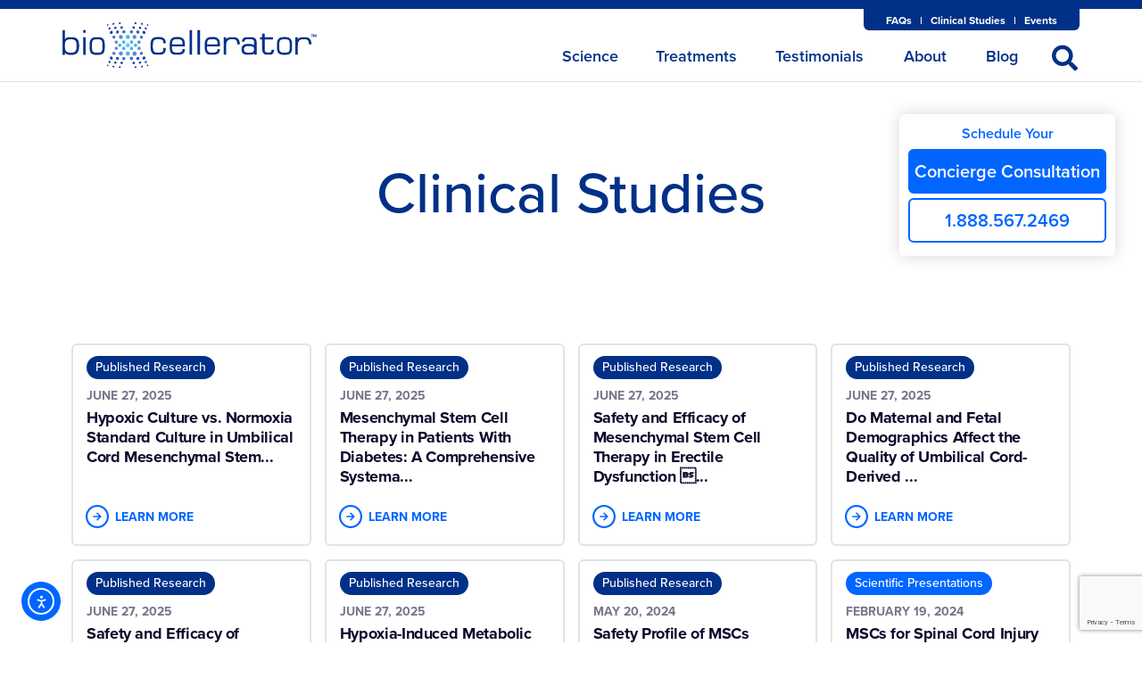

--- FILE ---
content_type: text/html; charset=UTF-8
request_url: https://www.bioxcellerator.com/clinical-studies
body_size: 57493
content:
<!DOCTYPE html>
<html lang="en-US">
<head>
<meta charset="UTF-8">
<meta name="viewport" content="width=device-width, initial-scale=1">
	<link rel="profile" href="https://gmpg.org/xfn/11"> 
	<meta name='robots' content='index, follow, max-image-preview:large, max-snippet:-1, max-video-preview:-1' />

	<!-- This site is optimized with the Yoast SEO Premium plugin v26.5 (Yoast SEO v26.6) - https://yoast.com/wordpress/plugins/seo/ -->
	<title>Clinical Studies - Stem Cell Therapy | BioXcellerator</title>
	<meta name="description" content="View research and clinical studies of stem cells, gene therapy &amp; regenerative therapies to treat many diseases &amp; conditions." />
	<link rel="canonical" href="https://www.bioxcellerator.com/clinical-studies" />
	<meta property="og:locale" content="en_US" />
	<meta property="og:type" content="article" />
	<meta property="og:title" content="Clinical Studies" />
	<meta property="og:description" content="View research and clinical studies of stem cells, gene therapy &amp; regenerative therapies to treat many diseases &amp; conditions." />
	<meta property="og:url" content="https://www.bioxcellerator.com/clinical-studies" />
	<meta property="og:site_name" content="BioXcellerator" />
	<meta property="article:publisher" content="https://www.facebook.com/bioXcellerator/" />
	<meta property="article:modified_time" content="2024-10-16T21:18:23+00:00" />
	<meta property="og:image" content="https://www.bioxcellerator.com/wp-content/uploads/2023/03/Clinical-Studies.jpg" />
	<meta property="og:image:width" content="376" />
	<meta property="og:image:height" content="190" />
	<meta property="og:image:type" content="image/jpeg" />
	<meta name="twitter:card" content="summary_large_image" />
	<meta name="twitter:site" content="@bioXcellerator" />
	<meta name="twitter:label1" content="Est. reading time" />
	<meta name="twitter:data1" content="33 minutes" />
	<script type="application/ld+json" class="yoast-schema-graph">{"@context":"https://schema.org","@graph":[{"@type":"WebPage","@id":"https://www.bioxcellerator.com/clinical-studies","url":"https://www.bioxcellerator.com/clinical-studies","name":"Clinical Studies - Stem Cell Therapy | BioXcellerator","isPartOf":{"@id":"https://www.bioxcellerator.com/#website"},"primaryImageOfPage":{"@id":"https://www.bioxcellerator.com/clinical-studies#primaryimage"},"image":{"@id":"https://www.bioxcellerator.com/clinical-studies#primaryimage"},"thumbnailUrl":"https://www.bioxcellerator.com/wp-content/uploads/2023/03/Clinical-Studies.jpg","datePublished":"2023-01-30T11:04:19+00:00","dateModified":"2024-10-16T21:18:23+00:00","description":"View research and clinical studies of stem cells, gene therapy & regenerative therapies to treat many diseases & conditions.","breadcrumb":{"@id":"https://www.bioxcellerator.com/clinical-studies#breadcrumb"},"inLanguage":"en-US","potentialAction":[{"@type":"ReadAction","target":["https://www.bioxcellerator.com/clinical-studies"]}]},{"@type":"ImageObject","inLanguage":"en-US","@id":"https://www.bioxcellerator.com/clinical-studies#primaryimage","url":"https://www.bioxcellerator.com/wp-content/uploads/2023/03/Clinical-Studies.jpg","contentUrl":"https://www.bioxcellerator.com/wp-content/uploads/2023/03/Clinical-Studies.jpg","width":376,"height":190,"caption":"BioXcellerator staff"},{"@type":"BreadcrumbList","@id":"https://www.bioxcellerator.com/clinical-studies#breadcrumb","itemListElement":[{"@type":"ListItem","position":1,"name":"Home","item":"https://www.bioxcellerator.com/"},{"@type":"ListItem","position":2,"name":"Clinical Studies"}]},{"@type":"WebSite","@id":"https://www.bioxcellerator.com/#website","url":"https://www.bioxcellerator.com/","name":"BioXcellerator","description":"","publisher":{"@id":"https://www.bioxcellerator.com/#organization"},"potentialAction":[{"@type":"SearchAction","target":{"@type":"EntryPoint","urlTemplate":"https://www.bioxcellerator.com/?s={search_term_string}"},"query-input":{"@type":"PropertyValueSpecification","valueRequired":true,"valueName":"search_term_string"}}],"inLanguage":"en-US"},{"@type":"Organization","@id":"https://www.bioxcellerator.com/#organization","name":"BioXcellerator","url":"https://www.bioxcellerator.com/","logo":{"@type":"ImageObject","inLanguage":"en-US","@id":"https://www.bioxcellerator.com/#/schema/logo/image/","url":"https://www.bioxcellerator.com/wp-content/uploads/2023/01/bioxcellerator_blue_logo_sign.svg","contentUrl":"https://www.bioxcellerator.com/wp-content/uploads/2023/01/bioxcellerator_blue_logo_sign.svg","width":1,"height":1,"caption":"BioXcellerator"},"image":{"@id":"https://www.bioxcellerator.com/#/schema/logo/image/"},"sameAs":["https://www.facebook.com/bioXcellerator/","https://x.com/bioXcellerator","https://www.instagram.com/bioxcellerator/","https://www.youtube.com/channel/UC_yiTadTsEbZzhpQOPHRj1g"]}]}</script>
	<!-- / Yoast SEO Premium plugin. -->


<link rel='dns-prefetch' href='//cdn.elementor.com' />
<link rel='dns-prefetch' href='//www.google.com' />
<link rel='dns-prefetch' href='//www.youtube.com' />
<link rel='dns-prefetch' href='//use.typekit.net' />
<link rel="alternate" type="application/rss+xml" title="BioXcellerator &raquo; Feed" href="https://www.bioxcellerator.com/feed" />
<link rel="alternate" type="text/calendar" title="BioXcellerator &raquo; iCal Feed" href="https://www.bioxcellerator.com/events/?ical=1" />
<style id='wp-img-auto-sizes-contain-inline-css'>
img:is([sizes=auto i],[sizes^="auto," i]){contain-intrinsic-size:3000px 1500px}
/*# sourceURL=wp-img-auto-sizes-contain-inline-css */
</style>
<link rel='stylesheet' id='astra-theme-css-css' href='https://www.bioxcellerator.com/wp-content/themes/astra/assets/css/minified/main.min.css?ver=4.11.8' media='all' />
<style id='astra-theme-css-inline-css'>
:root{--ast-post-nav-space:0;--ast-container-default-xlg-padding:3em;--ast-container-default-lg-padding:3em;--ast-container-default-slg-padding:2em;--ast-container-default-md-padding:3em;--ast-container-default-sm-padding:3em;--ast-container-default-xs-padding:2.4em;--ast-container-default-xxs-padding:1.8em;--ast-code-block-background:#EEEEEE;--ast-comment-inputs-background:#FAFAFA;--ast-normal-container-width:1140px;--ast-narrow-container-width:750px;--ast-blog-title-font-weight:normal;--ast-blog-meta-weight:inherit;--ast-global-color-primary:var(--ast-global-color-5);--ast-global-color-secondary:var(--ast-global-color-4);--ast-global-color-alternate-background:var(--ast-global-color-7);--ast-global-color-subtle-background:var(--ast-global-color-6);--ast-bg-style-guide:#F8FAFC;--ast-shadow-style-guide:0px 0px 4px 0 #00000057;--ast-global-dark-bg-style:#fff;--ast-global-dark-lfs:#fbfbfb;--ast-widget-bg-color:#fafafa;--ast-wc-container-head-bg-color:#fbfbfb;--ast-title-layout-bg:#eeeeee;--ast-search-border-color:#e7e7e7;--ast-lifter-hover-bg:#e6e6e6;--ast-gallery-block-color:#000;--srfm-color-input-label:var(--ast-global-color-2);}html{font-size:93.75%;}a{color:var(--ast-global-color-0);}a:hover,a:focus{color:var(--ast-global-color-1);}body,button,input,select,textarea,.ast-button,.ast-custom-button{font-family:-apple-system,BlinkMacSystemFont,Segoe UI,Roboto,Oxygen-Sans,Ubuntu,Cantarell,Helvetica Neue,sans-serif;font-weight:inherit;font-size:15px;font-size:1rem;line-height:var(--ast-body-line-height,1.65em);}blockquote{color:#000000;}h1,.entry-content h1,h2,.entry-content h2,h3,.entry-content h3,h4,.entry-content h4,h5,.entry-content h5,h6,.entry-content h6,.site-title,.site-title a{font-weight:600;}.ast-site-identity .site-title a{color:var(--ast-global-color-2);}.site-title{font-size:35px;font-size:2.33333333333rem;display:none;}.site-header .site-description{font-size:15px;font-size:1rem;display:none;}.entry-title{font-size:26px;font-size:1.73333333333rem;}.archive .ast-article-post .ast-article-inner,.blog .ast-article-post .ast-article-inner,.archive .ast-article-post .ast-article-inner:hover,.blog .ast-article-post .ast-article-inner:hover{overflow:hidden;}h1,.entry-content h1{font-size:40px;font-size:2.66666666667rem;font-weight:600;line-height:1.4em;}h2,.entry-content h2{font-size:32px;font-size:2.13333333333rem;font-weight:600;line-height:1.3em;}h3,.entry-content h3{font-size:26px;font-size:1.73333333333rem;font-weight:600;line-height:1.3em;}h4,.entry-content h4{font-size:24px;font-size:1.6rem;line-height:1.2em;font-weight:600;}h5,.entry-content h5{font-size:20px;font-size:1.33333333333rem;line-height:1.2em;font-weight:600;}h6,.entry-content h6{font-size:16px;font-size:1.06666666667rem;line-height:1.25em;font-weight:600;}::selection{background-color:var(--ast-global-color-0);color:#ffffff;}body,h1,.entry-title a,.entry-content h1,h2,.entry-content h2,h3,.entry-content h3,h4,.entry-content h4,h5,.entry-content h5,h6,.entry-content h6{color:#0a0a2c;}.tagcloud a:hover,.tagcloud a:focus,.tagcloud a.current-item{color:#ffffff;border-color:var(--ast-global-color-0);background-color:var(--ast-global-color-0);}input:focus,input[type="text"]:focus,input[type="email"]:focus,input[type="url"]:focus,input[type="password"]:focus,input[type="reset"]:focus,input[type="search"]:focus,textarea:focus{border-color:var(--ast-global-color-0);}input[type="radio"]:checked,input[type=reset],input[type="checkbox"]:checked,input[type="checkbox"]:hover:checked,input[type="checkbox"]:focus:checked,input[type=range]::-webkit-slider-thumb{border-color:var(--ast-global-color-0);background-color:var(--ast-global-color-0);box-shadow:none;}.site-footer a:hover + .post-count,.site-footer a:focus + .post-count{background:var(--ast-global-color-0);border-color:var(--ast-global-color-0);}.single .nav-links .nav-previous,.single .nav-links .nav-next{color:var(--ast-global-color-0);}.entry-meta,.entry-meta *{line-height:1.45;color:var(--ast-global-color-0);}.entry-meta a:not(.ast-button):hover,.entry-meta a:not(.ast-button):hover *,.entry-meta a:not(.ast-button):focus,.entry-meta a:not(.ast-button):focus *,.page-links > .page-link,.page-links .page-link:hover,.post-navigation a:hover{color:var(--ast-global-color-1);}#cat option,.secondary .calendar_wrap thead a,.secondary .calendar_wrap thead a:visited{color:var(--ast-global-color-0);}.secondary .calendar_wrap #today,.ast-progress-val span{background:var(--ast-global-color-0);}.secondary a:hover + .post-count,.secondary a:focus + .post-count{background:var(--ast-global-color-0);border-color:var(--ast-global-color-0);}.calendar_wrap #today > a{color:#ffffff;}.page-links .page-link,.single .post-navigation a{color:var(--ast-global-color-0);}.ast-search-menu-icon .search-form button.search-submit{padding:0 4px;}.ast-search-menu-icon form.search-form{padding-right:0;}.ast-search-menu-icon.slide-search input.search-field{width:0;}.ast-header-search .ast-search-menu-icon.ast-dropdown-active .search-form,.ast-header-search .ast-search-menu-icon.ast-dropdown-active .search-field:focus{transition:all 0.2s;}.search-form input.search-field:focus{outline:none;}.ast-archive-title{color:var(--ast-global-color-2);}.widget-title,.widget .wp-block-heading{font-size:21px;font-size:1.4rem;color:var(--ast-global-color-2);}.single .ast-author-details .author-title{color:var(--ast-global-color-1);}.ast-single-post .entry-content a,.ast-comment-content a:not(.ast-comment-edit-reply-wrap a){text-decoration:underline;}.ast-single-post .wp-block-button .wp-block-button__link,.ast-single-post .elementor-widget-button .elementor-button,.ast-single-post .entry-content .uagb-tab a,.ast-single-post .entry-content .uagb-ifb-cta a,.ast-single-post .entry-content .wp-block-uagb-buttons a,.ast-single-post .entry-content .uabb-module-content a,.ast-single-post .entry-content .uagb-post-grid a,.ast-single-post .entry-content .uagb-timeline a,.ast-single-post .entry-content .uagb-toc__wrap a,.ast-single-post .entry-content .uagb-taxomony-box a,.entry-content .wp-block-latest-posts > li > a,.ast-single-post .entry-content .wp-block-file__button,a.ast-post-filter-single,.ast-single-post .wp-block-buttons .wp-block-button.is-style-outline .wp-block-button__link,.ast-single-post .ast-comment-content .comment-reply-link,.ast-single-post .ast-comment-content .comment-edit-link{text-decoration:none;}.ast-search-menu-icon.slide-search a:focus-visible:focus-visible,.astra-search-icon:focus-visible,#close:focus-visible,a:focus-visible,.ast-menu-toggle:focus-visible,.site .skip-link:focus-visible,.wp-block-loginout input:focus-visible,.wp-block-search.wp-block-search__button-inside .wp-block-search__inside-wrapper,.ast-header-navigation-arrow:focus-visible,.ast-orders-table__row .ast-orders-table__cell:focus-visible,a#ast-apply-coupon:focus-visible,#ast-apply-coupon:focus-visible,#close:focus-visible,.button.search-submit:focus-visible,#search_submit:focus,.normal-search:focus-visible,.ast-header-account-wrap:focus-visible,.astra-cart-drawer-close:focus,.ast-single-variation:focus,.ast-button:focus{outline-style:dotted;outline-color:inherit;outline-width:thin;}input:focus,input[type="text"]:focus,input[type="email"]:focus,input[type="url"]:focus,input[type="password"]:focus,input[type="reset"]:focus,input[type="search"]:focus,input[type="number"]:focus,textarea:focus,.wp-block-search__input:focus,[data-section="section-header-mobile-trigger"] .ast-button-wrap .ast-mobile-menu-trigger-minimal:focus,.ast-mobile-popup-drawer.active .menu-toggle-close:focus,#ast-scroll-top:focus,#coupon_code:focus,#ast-coupon-code:focus{border-style:dotted;border-color:inherit;border-width:thin;}input{outline:none;}.site-logo-img img{ transition:all 0.2s linear;}body .ast-oembed-container *{position:absolute;top:0;width:100%;height:100%;left:0;}body .wp-block-embed-pocket-casts .ast-oembed-container *{position:unset;}.ast-single-post-featured-section + article {margin-top: 2em;}.site-content .ast-single-post-featured-section img {width: 100%;overflow: hidden;object-fit: cover;}.site > .ast-single-related-posts-container {margin-top: 0;}@media (min-width: 922px) {.ast-desktop .ast-container--narrow {max-width: var(--ast-narrow-container-width);margin: 0 auto;}}.ast-page-builder-template .hentry {margin: 0;}.ast-page-builder-template .site-content > .ast-container {max-width: 100%;padding: 0;}.ast-page-builder-template .site .site-content #primary {padding: 0;margin: 0;}.ast-page-builder-template .no-results {text-align: center;margin: 4em auto;}.ast-page-builder-template .ast-pagination {padding: 2em;}.ast-page-builder-template .entry-header.ast-no-title.ast-no-thumbnail {margin-top: 0;}.ast-page-builder-template .entry-header.ast-header-without-markup {margin-top: 0;margin-bottom: 0;}.ast-page-builder-template .entry-header.ast-no-title.ast-no-meta {margin-bottom: 0;}.ast-page-builder-template.single .post-navigation {padding-bottom: 2em;}.ast-page-builder-template.single-post .site-content > .ast-container {max-width: 100%;}.ast-page-builder-template .entry-header {margin-top: 2em;margin-left: auto;margin-right: auto;}.ast-page-builder-template .ast-archive-description {margin: 2em auto 0;padding-left: 20px;padding-right: 20px;}.ast-page-builder-template .ast-row {margin-left: 0;margin-right: 0;}.single.ast-page-builder-template .entry-header + .entry-content,.single.ast-page-builder-template .ast-single-entry-banner + .site-content article .entry-content {margin-bottom: 2em;}@media(min-width: 921px) {.ast-page-builder-template.archive.ast-right-sidebar .ast-row article,.ast-page-builder-template.archive.ast-left-sidebar .ast-row article {padding-left: 0;padding-right: 0;}}@media (max-width:921.9px){#ast-desktop-header{display:none;}}@media (min-width:922px){#ast-mobile-header{display:none;}}.wp-block-buttons.aligncenter{justify-content:center;}@media (max-width:921px){.ast-theme-transparent-header #primary,.ast-theme-transparent-header #secondary{padding:0;}}@media (max-width:921px){.ast-plain-container.ast-no-sidebar #primary{padding:0;}}.ast-plain-container.ast-no-sidebar #primary{margin-top:0;margin-bottom:0;}.wp-block-button.is-style-outline .wp-block-button__link{border-color:var(--ast-global-color-0);}div.wp-block-button.is-style-outline > .wp-block-button__link:not(.has-text-color),div.wp-block-button.wp-block-button__link.is-style-outline:not(.has-text-color){color:var(--ast-global-color-0);}.wp-block-button.is-style-outline .wp-block-button__link:hover,.wp-block-buttons .wp-block-button.is-style-outline .wp-block-button__link:focus,.wp-block-buttons .wp-block-button.is-style-outline > .wp-block-button__link:not(.has-text-color):hover,.wp-block-buttons .wp-block-button.wp-block-button__link.is-style-outline:not(.has-text-color):hover{color:#ffffff;background-color:var(--ast-global-color-1);border-color:var(--ast-global-color-1);}.post-page-numbers.current .page-link,.ast-pagination .page-numbers.current{color:#ffffff;border-color:var(--ast-global-color-0);background-color:var(--ast-global-color-0);}.wp-block-button.is-style-outline .wp-block-button__link.wp-element-button,.ast-outline-button{border-color:var(--ast-global-color-0);font-family:inherit;font-weight:inherit;line-height:1em;}.wp-block-buttons .wp-block-button.is-style-outline > .wp-block-button__link:not(.has-text-color),.wp-block-buttons .wp-block-button.wp-block-button__link.is-style-outline:not(.has-text-color),.ast-outline-button{color:var(--ast-global-color-0);}.wp-block-button.is-style-outline .wp-block-button__link:hover,.wp-block-buttons .wp-block-button.is-style-outline .wp-block-button__link:focus,.wp-block-buttons .wp-block-button.is-style-outline > .wp-block-button__link:not(.has-text-color):hover,.wp-block-buttons .wp-block-button.wp-block-button__link.is-style-outline:not(.has-text-color):hover,.ast-outline-button:hover,.ast-outline-button:focus,.wp-block-uagb-buttons-child .uagb-buttons-repeater.ast-outline-button:hover,.wp-block-uagb-buttons-child .uagb-buttons-repeater.ast-outline-button:focus{color:#ffffff;background-color:var(--ast-global-color-1);border-color:var(--ast-global-color-1);}.wp-block-button .wp-block-button__link.wp-element-button.is-style-outline:not(.has-background),.wp-block-button.is-style-outline>.wp-block-button__link.wp-element-button:not(.has-background),.ast-outline-button{background-color:transparent;}.entry-content[data-ast-blocks-layout] > figure{margin-bottom:1em;}h1.widget-title{font-weight:600;}h2.widget-title{font-weight:600;}h3.widget-title{font-weight:600;}.elementor-widget-container .elementor-loop-container .e-loop-item[data-elementor-type="loop-item"]{width:100%;}#page{display:flex;flex-direction:column;min-height:100vh;}.ast-404-layout-1 h1.page-title{color:var(--ast-global-color-2);}.single .post-navigation a{line-height:1em;height:inherit;}.error-404 .page-sub-title{font-size:1.5rem;font-weight:inherit;}.search .site-content .content-area .search-form{margin-bottom:0;}#page .site-content{flex-grow:1;}.widget{margin-bottom:1.25em;}#secondary li{line-height:1.5em;}#secondary .wp-block-group h2{margin-bottom:0.7em;}#secondary h2{font-size:1.7rem;}.ast-separate-container .ast-article-post,.ast-separate-container .ast-article-single,.ast-separate-container .comment-respond{padding:3em;}.ast-separate-container .ast-article-single .ast-article-single{padding:0;}.ast-article-single .wp-block-post-template-is-layout-grid{padding-left:0;}.ast-separate-container .comments-title,.ast-narrow-container .comments-title{padding:1.5em 2em;}.ast-page-builder-template .comment-form-textarea,.ast-comment-formwrap .ast-grid-common-col{padding:0;}.ast-comment-formwrap{padding:0;display:inline-flex;column-gap:20px;width:100%;margin-left:0;margin-right:0;}.comments-area textarea#comment:focus,.comments-area textarea#comment:active,.comments-area .ast-comment-formwrap input[type="text"]:focus,.comments-area .ast-comment-formwrap input[type="text"]:active {box-shadow:none;outline:none;}.archive.ast-page-builder-template .entry-header{margin-top:2em;}.ast-page-builder-template .ast-comment-formwrap{width:100%;}.entry-title{margin-bottom:0.5em;}.ast-archive-description p{font-size:inherit;font-weight:inherit;line-height:inherit;}.ast-separate-container .ast-comment-list li.depth-1,.hentry{margin-bottom:2em;}@media (min-width:921px){.ast-left-sidebar.ast-page-builder-template #secondary,.archive.ast-right-sidebar.ast-page-builder-template .site-main{padding-left:20px;padding-right:20px;}}@media (max-width:544px){.ast-comment-formwrap.ast-row{column-gap:10px;display:inline-block;}#ast-commentform .ast-grid-common-col{position:relative;width:100%;}}@media (min-width:1201px){.ast-separate-container .ast-article-post,.ast-separate-container .ast-article-single,.ast-separate-container .ast-author-box,.ast-separate-container .ast-404-layout-1,.ast-separate-container .no-results{padding:3em;}}@media (max-width:921px){.ast-separate-container #primary,.ast-separate-container #secondary{padding:1.5em 0;}#primary,#secondary{padding:1.5em 0;margin:0;}.ast-left-sidebar #content > .ast-container{display:flex;flex-direction:column-reverse;width:100%;}}@media (min-width:922px){.ast-separate-container.ast-right-sidebar #primary,.ast-separate-container.ast-left-sidebar #primary{border:0;}.search-no-results.ast-separate-container #primary{margin-bottom:4em;}}.wp-block-button .wp-block-button__link{color:#ffffff;}.wp-block-button .wp-block-button__link:hover,.wp-block-button .wp-block-button__link:focus{color:#ffffff;background-color:var(--ast-global-color-1);border-color:var(--ast-global-color-1);}.elementor-widget-heading h1.elementor-heading-title{line-height:1.4em;}.elementor-widget-heading h2.elementor-heading-title{line-height:1.3em;}.elementor-widget-heading h3.elementor-heading-title{line-height:1.3em;}.elementor-widget-heading h4.elementor-heading-title{line-height:1.2em;}.elementor-widget-heading h5.elementor-heading-title{line-height:1.2em;}.elementor-widget-heading h6.elementor-heading-title{line-height:1.25em;}.wp-block-button .wp-block-button__link,.wp-block-search .wp-block-search__button,body .wp-block-file .wp-block-file__button{border-color:var(--ast-global-color-0);background-color:var(--ast-global-color-0);color:#ffffff;font-family:inherit;font-weight:inherit;line-height:1em;padding-top:15px;padding-right:30px;padding-bottom:15px;padding-left:30px;}@media (max-width:921px){.wp-block-button .wp-block-button__link,.wp-block-search .wp-block-search__button,body .wp-block-file .wp-block-file__button{padding-top:14px;padding-right:28px;padding-bottom:14px;padding-left:28px;}}@media (max-width:544px){.wp-block-button .wp-block-button__link,.wp-block-search .wp-block-search__button,body .wp-block-file .wp-block-file__button{padding-top:12px;padding-right:24px;padding-bottom:12px;padding-left:24px;}}.menu-toggle,button,.ast-button,.ast-custom-button,.button,input#submit,input[type="button"],input[type="submit"],input[type="reset"],form[CLASS*="wp-block-search__"].wp-block-search .wp-block-search__inside-wrapper .wp-block-search__button,body .wp-block-file .wp-block-file__button,.search .search-submit{border-style:solid;border-top-width:0;border-right-width:0;border-left-width:0;border-bottom-width:0;color:#ffffff;border-color:var(--ast-global-color-0);background-color:var(--ast-global-color-0);padding-top:15px;padding-right:30px;padding-bottom:15px;padding-left:30px;font-family:inherit;font-weight:inherit;line-height:1em;}button:focus,.menu-toggle:hover,button:hover,.ast-button:hover,.ast-custom-button:hover .button:hover,.ast-custom-button:hover ,input[type=reset]:hover,input[type=reset]:focus,input#submit:hover,input#submit:focus,input[type="button"]:hover,input[type="button"]:focus,input[type="submit"]:hover,input[type="submit"]:focus,form[CLASS*="wp-block-search__"].wp-block-search .wp-block-search__inside-wrapper .wp-block-search__button:hover,form[CLASS*="wp-block-search__"].wp-block-search .wp-block-search__inside-wrapper .wp-block-search__button:focus,body .wp-block-file .wp-block-file__button:hover,body .wp-block-file .wp-block-file__button:focus{color:#ffffff;background-color:var(--ast-global-color-1);border-color:var(--ast-global-color-1);}form[CLASS*="wp-block-search__"].wp-block-search .wp-block-search__inside-wrapper .wp-block-search__button.has-icon{padding-top:calc(15px - 3px);padding-right:calc(30px - 3px);padding-bottom:calc(15px - 3px);padding-left:calc(30px - 3px);}@media (max-width:921px){.menu-toggle,button,.ast-button,.ast-custom-button,.button,input#submit,input[type="button"],input[type="submit"],input[type="reset"],form[CLASS*="wp-block-search__"].wp-block-search .wp-block-search__inside-wrapper .wp-block-search__button,body .wp-block-file .wp-block-file__button,.search .search-submit{padding-top:14px;padding-right:28px;padding-bottom:14px;padding-left:28px;}}@media (max-width:544px){.menu-toggle,button,.ast-button,.ast-custom-button,.button,input#submit,input[type="button"],input[type="submit"],input[type="reset"],form[CLASS*="wp-block-search__"].wp-block-search .wp-block-search__inside-wrapper .wp-block-search__button,body .wp-block-file .wp-block-file__button,.search .search-submit{padding-top:12px;padding-right:24px;padding-bottom:12px;padding-left:24px;}}@media (max-width:921px){.ast-mobile-header-stack .main-header-bar .ast-search-menu-icon{display:inline-block;}.ast-header-break-point.ast-header-custom-item-outside .ast-mobile-header-stack .main-header-bar .ast-search-icon{margin:0;}.ast-comment-avatar-wrap img{max-width:2.5em;}.ast-comment-meta{padding:0 1.8888em 1.3333em;}.ast-separate-container .ast-comment-list li.depth-1{padding:1.5em 2.14em;}.ast-separate-container .comment-respond{padding:2em 2.14em;}}@media (min-width:544px){.ast-container{max-width:100%;}}@media (max-width:544px){.ast-separate-container .ast-article-post,.ast-separate-container .ast-article-single,.ast-separate-container .comments-title,.ast-separate-container .ast-archive-description{padding:1.5em 1em;}.ast-separate-container #content .ast-container{padding-left:0.54em;padding-right:0.54em;}.ast-separate-container .ast-comment-list .bypostauthor{padding:.5em;}.ast-search-menu-icon.ast-dropdown-active .search-field{width:170px;}} #ast-mobile-header .ast-site-header-cart-li a{pointer-events:none;}.ast-separate-container{background-color:var(--ast-global-color-4);}@media (max-width:921px){.site-title{display:block;}.site-header .site-description{display:none;}h1,.entry-content h1{font-size:30px;}h2,.entry-content h2{font-size:25px;}h3,.entry-content h3{font-size:20px;}}@media (max-width:544px){.site-title{display:none;}.site-header .site-description{display:none;}h1,.entry-content h1{font-size:30px;}h2,.entry-content h2{font-size:25px;}h3,.entry-content h3{font-size:20px;}}@media (max-width:921px){html{font-size:85.5%;}}@media (max-width:544px){html{font-size:85.5%;}}@media (min-width:922px){.ast-container{max-width:1180px;}}@media (min-width:922px){.site-content .ast-container{display:flex;}}@media (max-width:921px){.site-content .ast-container{flex-direction:column;}}@media (min-width:922px){.single-post .site-content > .ast-container{max-width:1140px;}}@media (min-width:922px){.main-header-menu .sub-menu .menu-item.ast-left-align-sub-menu:hover > .sub-menu,.main-header-menu .sub-menu .menu-item.ast-left-align-sub-menu.focus > .sub-menu{margin-left:-0px;}}.site .comments-area{padding-bottom:3em;}.wp-block-file {display: flex;align-items: center;flex-wrap: wrap;justify-content: space-between;}.wp-block-pullquote {border: none;}.wp-block-pullquote blockquote::before {content: "\201D";font-family: "Helvetica",sans-serif;display: flex;transform: rotate( 180deg );font-size: 6rem;font-style: normal;line-height: 1;font-weight: bold;align-items: center;justify-content: center;}.has-text-align-right > blockquote::before {justify-content: flex-start;}.has-text-align-left > blockquote::before {justify-content: flex-end;}figure.wp-block-pullquote.is-style-solid-color blockquote {max-width: 100%;text-align: inherit;}:root {--wp--custom--ast-default-block-top-padding: 3em;--wp--custom--ast-default-block-right-padding: 3em;--wp--custom--ast-default-block-bottom-padding: 3em;--wp--custom--ast-default-block-left-padding: 3em;--wp--custom--ast-container-width: 1140px;--wp--custom--ast-content-width-size: 1140px;--wp--custom--ast-wide-width-size: calc(1140px + var(--wp--custom--ast-default-block-left-padding) + var(--wp--custom--ast-default-block-right-padding));}.ast-narrow-container {--wp--custom--ast-content-width-size: 750px;--wp--custom--ast-wide-width-size: 750px;}@media(max-width: 921px) {:root {--wp--custom--ast-default-block-top-padding: 3em;--wp--custom--ast-default-block-right-padding: 2em;--wp--custom--ast-default-block-bottom-padding: 3em;--wp--custom--ast-default-block-left-padding: 2em;}}@media(max-width: 544px) {:root {--wp--custom--ast-default-block-top-padding: 3em;--wp--custom--ast-default-block-right-padding: 1.5em;--wp--custom--ast-default-block-bottom-padding: 3em;--wp--custom--ast-default-block-left-padding: 1.5em;}}.entry-content > .wp-block-group,.entry-content > .wp-block-cover,.entry-content > .wp-block-columns {padding-top: var(--wp--custom--ast-default-block-top-padding);padding-right: var(--wp--custom--ast-default-block-right-padding);padding-bottom: var(--wp--custom--ast-default-block-bottom-padding);padding-left: var(--wp--custom--ast-default-block-left-padding);}.ast-plain-container.ast-no-sidebar .entry-content > .alignfull,.ast-page-builder-template .ast-no-sidebar .entry-content > .alignfull {margin-left: calc( -50vw + 50%);margin-right: calc( -50vw + 50%);max-width: 100vw;width: 100vw;}.ast-plain-container.ast-no-sidebar .entry-content .alignfull .alignfull,.ast-page-builder-template.ast-no-sidebar .entry-content .alignfull .alignfull,.ast-plain-container.ast-no-sidebar .entry-content .alignfull .alignwide,.ast-page-builder-template.ast-no-sidebar .entry-content .alignfull .alignwide,.ast-plain-container.ast-no-sidebar .entry-content .alignwide .alignfull,.ast-page-builder-template.ast-no-sidebar .entry-content .alignwide .alignfull,.ast-plain-container.ast-no-sidebar .entry-content .alignwide .alignwide,.ast-page-builder-template.ast-no-sidebar .entry-content .alignwide .alignwide,.ast-plain-container.ast-no-sidebar .entry-content .wp-block-column .alignfull,.ast-page-builder-template.ast-no-sidebar .entry-content .wp-block-column .alignfull,.ast-plain-container.ast-no-sidebar .entry-content .wp-block-column .alignwide,.ast-page-builder-template.ast-no-sidebar .entry-content .wp-block-column .alignwide {margin-left: auto;margin-right: auto;width: 100%;}[data-ast-blocks-layout] .wp-block-separator:not(.is-style-dots) {height: 0;}[data-ast-blocks-layout] .wp-block-separator {margin: 20px auto;}[data-ast-blocks-layout] .wp-block-separator:not(.is-style-wide):not(.is-style-dots) {max-width: 100px;}[data-ast-blocks-layout] .wp-block-separator.has-background {padding: 0;}.entry-content[data-ast-blocks-layout] > * {max-width: var(--wp--custom--ast-content-width-size);margin-left: auto;margin-right: auto;}.entry-content[data-ast-blocks-layout] > .alignwide {max-width: var(--wp--custom--ast-wide-width-size);}.entry-content[data-ast-blocks-layout] .alignfull {max-width: none;}.entry-content .wp-block-columns {margin-bottom: 0;}blockquote {margin: 1.5em;border-color: rgba(0,0,0,0.05);}.wp-block-quote:not(.has-text-align-right):not(.has-text-align-center) {border-left: 5px solid rgba(0,0,0,0.05);}.has-text-align-right > blockquote,blockquote.has-text-align-right {border-right: 5px solid rgba(0,0,0,0.05);}.has-text-align-left > blockquote,blockquote.has-text-align-left {border-left: 5px solid rgba(0,0,0,0.05);}.wp-block-site-tagline,.wp-block-latest-posts .read-more {margin-top: 15px;}.wp-block-loginout p label {display: block;}.wp-block-loginout p:not(.login-remember):not(.login-submit) input {width: 100%;}.wp-block-loginout input:focus {border-color: transparent;}.wp-block-loginout input:focus {outline: thin dotted;}.entry-content .wp-block-media-text .wp-block-media-text__content {padding: 0 0 0 8%;}.entry-content .wp-block-media-text.has-media-on-the-right .wp-block-media-text__content {padding: 0 8% 0 0;}.entry-content .wp-block-media-text.has-background .wp-block-media-text__content {padding: 8%;}.entry-content .wp-block-cover:not([class*="background-color"]):not(.has-text-color.has-link-color) .wp-block-cover__inner-container,.entry-content .wp-block-cover:not([class*="background-color"]) .wp-block-cover-image-text,.entry-content .wp-block-cover:not([class*="background-color"]) .wp-block-cover-text,.entry-content .wp-block-cover-image:not([class*="background-color"]) .wp-block-cover__inner-container,.entry-content .wp-block-cover-image:not([class*="background-color"]) .wp-block-cover-image-text,.entry-content .wp-block-cover-image:not([class*="background-color"]) .wp-block-cover-text {color: var(--ast-global-color-primary,var(--ast-global-color-5));}.wp-block-loginout .login-remember input {width: 1.1rem;height: 1.1rem;margin: 0 5px 4px 0;vertical-align: middle;}.wp-block-latest-posts > li > *:first-child,.wp-block-latest-posts:not(.is-grid) > li:first-child {margin-top: 0;}.entry-content > .wp-block-buttons,.entry-content > .wp-block-uagb-buttons {margin-bottom: 1.5em;}.wp-block-search__inside-wrapper .wp-block-search__input {padding: 0 10px;color: var(--ast-global-color-3);background: var(--ast-global-color-primary,var(--ast-global-color-5));border-color: var(--ast-border-color);}.wp-block-latest-posts .read-more {margin-bottom: 1.5em;}.wp-block-search__no-button .wp-block-search__inside-wrapper .wp-block-search__input {padding-top: 5px;padding-bottom: 5px;}.wp-block-latest-posts .wp-block-latest-posts__post-date,.wp-block-latest-posts .wp-block-latest-posts__post-author {font-size: 1rem;}.wp-block-latest-posts > li > *,.wp-block-latest-posts:not(.is-grid) > li {margin-top: 12px;margin-bottom: 12px;}.ast-page-builder-template .entry-content[data-ast-blocks-layout] > *,.ast-page-builder-template .entry-content[data-ast-blocks-layout] > .alignfull:not(.wp-block-group):not(.uagb-is-root-container) > * {max-width: none;}.ast-page-builder-template .entry-content[data-ast-blocks-layout] > .alignwide:not(.uagb-is-root-container) > * {max-width: var(--wp--custom--ast-wide-width-size);}.ast-page-builder-template .entry-content[data-ast-blocks-layout] > .inherit-container-width > *,.ast-page-builder-template .entry-content[data-ast-blocks-layout] > *:not(.wp-block-group):not(.uagb-is-root-container) > *,.entry-content[data-ast-blocks-layout] > .wp-block-cover .wp-block-cover__inner-container {max-width: var(--wp--custom--ast-content-width-size) ;margin-left: auto;margin-right: auto;}.entry-content[data-ast-blocks-layout] .wp-block-cover:not(.alignleft):not(.alignright) {width: auto;}@media(max-width: 1200px) {.ast-separate-container .entry-content > .alignfull,.ast-separate-container .entry-content[data-ast-blocks-layout] > .alignwide,.ast-plain-container .entry-content[data-ast-blocks-layout] > .alignwide,.ast-plain-container .entry-content .alignfull {margin-left: calc(-1 * min(var(--ast-container-default-xlg-padding),20px)) ;margin-right: calc(-1 * min(var(--ast-container-default-xlg-padding),20px));}}@media(min-width: 1201px) {.ast-separate-container .entry-content > .alignfull {margin-left: calc(-1 * var(--ast-container-default-xlg-padding) );margin-right: calc(-1 * var(--ast-container-default-xlg-padding) );}.ast-separate-container .entry-content[data-ast-blocks-layout] > .alignwide,.ast-plain-container .entry-content[data-ast-blocks-layout] > .alignwide {margin-left: calc(-1 * var(--wp--custom--ast-default-block-left-padding) );margin-right: calc(-1 * var(--wp--custom--ast-default-block-right-padding) );}}@media(min-width: 921px) {.ast-separate-container .entry-content .wp-block-group.alignwide:not(.inherit-container-width) > :where(:not(.alignleft):not(.alignright)),.ast-plain-container .entry-content .wp-block-group.alignwide:not(.inherit-container-width) > :where(:not(.alignleft):not(.alignright)) {max-width: calc( var(--wp--custom--ast-content-width-size) + 80px );}.ast-plain-container.ast-right-sidebar .entry-content[data-ast-blocks-layout] .alignfull,.ast-plain-container.ast-left-sidebar .entry-content[data-ast-blocks-layout] .alignfull {margin-left: -60px;margin-right: -60px;}}@media(min-width: 544px) {.entry-content > .alignleft {margin-right: 20px;}.entry-content > .alignright {margin-left: 20px;}}@media (max-width:544px){.wp-block-columns .wp-block-column:not(:last-child){margin-bottom:20px;}.wp-block-latest-posts{margin:0;}}@media( max-width: 600px ) {.entry-content .wp-block-media-text .wp-block-media-text__content,.entry-content .wp-block-media-text.has-media-on-the-right .wp-block-media-text__content {padding: 8% 0 0;}.entry-content .wp-block-media-text.has-background .wp-block-media-text__content {padding: 8%;}}.ast-narrow-container .site-content .wp-block-uagb-image--align-full .wp-block-uagb-image__figure {max-width: 100%;margin-left: auto;margin-right: auto;}:root .has-ast-global-color-0-color{color:var(--ast-global-color-0);}:root .has-ast-global-color-0-background-color{background-color:var(--ast-global-color-0);}:root .wp-block-button .has-ast-global-color-0-color{color:var(--ast-global-color-0);}:root .wp-block-button .has-ast-global-color-0-background-color{background-color:var(--ast-global-color-0);}:root .has-ast-global-color-1-color{color:var(--ast-global-color-1);}:root .has-ast-global-color-1-background-color{background-color:var(--ast-global-color-1);}:root .wp-block-button .has-ast-global-color-1-color{color:var(--ast-global-color-1);}:root .wp-block-button .has-ast-global-color-1-background-color{background-color:var(--ast-global-color-1);}:root .has-ast-global-color-2-color{color:var(--ast-global-color-2);}:root .has-ast-global-color-2-background-color{background-color:var(--ast-global-color-2);}:root .wp-block-button .has-ast-global-color-2-color{color:var(--ast-global-color-2);}:root .wp-block-button .has-ast-global-color-2-background-color{background-color:var(--ast-global-color-2);}:root .has-ast-global-color-3-color{color:var(--ast-global-color-3);}:root .has-ast-global-color-3-background-color{background-color:var(--ast-global-color-3);}:root .wp-block-button .has-ast-global-color-3-color{color:var(--ast-global-color-3);}:root .wp-block-button .has-ast-global-color-3-background-color{background-color:var(--ast-global-color-3);}:root .has-ast-global-color-4-color{color:var(--ast-global-color-4);}:root .has-ast-global-color-4-background-color{background-color:var(--ast-global-color-4);}:root .wp-block-button .has-ast-global-color-4-color{color:var(--ast-global-color-4);}:root .wp-block-button .has-ast-global-color-4-background-color{background-color:var(--ast-global-color-4);}:root .has-ast-global-color-5-color{color:var(--ast-global-color-5);}:root .has-ast-global-color-5-background-color{background-color:var(--ast-global-color-5);}:root .wp-block-button .has-ast-global-color-5-color{color:var(--ast-global-color-5);}:root .wp-block-button .has-ast-global-color-5-background-color{background-color:var(--ast-global-color-5);}:root .has-ast-global-color-6-color{color:var(--ast-global-color-6);}:root .has-ast-global-color-6-background-color{background-color:var(--ast-global-color-6);}:root .wp-block-button .has-ast-global-color-6-color{color:var(--ast-global-color-6);}:root .wp-block-button .has-ast-global-color-6-background-color{background-color:var(--ast-global-color-6);}:root .has-ast-global-color-7-color{color:var(--ast-global-color-7);}:root .has-ast-global-color-7-background-color{background-color:var(--ast-global-color-7);}:root .wp-block-button .has-ast-global-color-7-color{color:var(--ast-global-color-7);}:root .wp-block-button .has-ast-global-color-7-background-color{background-color:var(--ast-global-color-7);}:root .has-ast-global-color-8-color{color:var(--ast-global-color-8);}:root .has-ast-global-color-8-background-color{background-color:var(--ast-global-color-8);}:root .wp-block-button .has-ast-global-color-8-color{color:var(--ast-global-color-8);}:root .wp-block-button .has-ast-global-color-8-background-color{background-color:var(--ast-global-color-8);}:root{--ast-global-color-0:#0170B9;--ast-global-color-1:#3a3a3a;--ast-global-color-2:#3a3a3a;--ast-global-color-3:#4B4F58;--ast-global-color-4:#F5F5F5;--ast-global-color-5:#FFFFFF;--ast-global-color-6:#E5E5E5;--ast-global-color-7:#424242;--ast-global-color-8:#000000;}:root {--ast-border-color : var(--ast-global-color-6);}.ast-single-entry-banner {-js-display: flex;display: flex;flex-direction: column;justify-content: center;text-align: center;position: relative;background: var(--ast-title-layout-bg);}.ast-single-entry-banner[data-banner-layout="layout-1"] {max-width: 1140px;background: inherit;padding: 20px 0;}.ast-single-entry-banner[data-banner-width-type="custom"] {margin: 0 auto;width: 100%;}.ast-single-entry-banner + .site-content .entry-header {margin-bottom: 0;}.site .ast-author-avatar {--ast-author-avatar-size: ;}a.ast-underline-text {text-decoration: underline;}.ast-container > .ast-terms-link {position: relative;display: block;}a.ast-button.ast-badge-tax {padding: 4px 8px;border-radius: 3px;font-size: inherit;}header.entry-header:not(.related-entry-header) > *:not(:last-child){margin-bottom:10px;}.ast-archive-entry-banner {-js-display: flex;display: flex;flex-direction: column;justify-content: center;text-align: center;position: relative;background: var(--ast-title-layout-bg);}.ast-archive-entry-banner[data-banner-width-type="custom"] {margin: 0 auto;width: 100%;}.ast-archive-entry-banner[data-banner-layout="layout-1"] {background: inherit;padding: 20px 0;text-align: left;}body.archive .ast-archive-description{max-width:1140px;width:100%;text-align:left;padding-top:3em;padding-right:3em;padding-bottom:3em;padding-left:3em;}body.archive .ast-archive-description .ast-archive-title,body.archive .ast-archive-description .ast-archive-title *{font-size:40px;font-size:2.66666666667rem;}body.archive .ast-archive-description > *:not(:last-child){margin-bottom:10px;}@media (max-width:921px){body.archive .ast-archive-description{text-align:left;}}@media (max-width:544px){body.archive .ast-archive-description{text-align:left;}}.ast-breadcrumbs .trail-browse,.ast-breadcrumbs .trail-items,.ast-breadcrumbs .trail-items li{display:inline-block;margin:0;padding:0;border:none;background:inherit;text-indent:0;text-decoration:none;}.ast-breadcrumbs .trail-browse{font-size:inherit;font-style:inherit;font-weight:inherit;color:inherit;}.ast-breadcrumbs .trail-items{list-style:none;}.trail-items li::after{padding:0 0.3em;content:"\00bb";}.trail-items li:last-of-type::after{display:none;}h1,.entry-content h1,h2,.entry-content h2,h3,.entry-content h3,h4,.entry-content h4,h5,.entry-content h5,h6,.entry-content h6{color:var(--ast-global-color-2);}.entry-title a{color:var(--ast-global-color-2);}@media (max-width:921px){.ast-builder-grid-row-container.ast-builder-grid-row-tablet-3-firstrow .ast-builder-grid-row > *:first-child,.ast-builder-grid-row-container.ast-builder-grid-row-tablet-3-lastrow .ast-builder-grid-row > *:last-child{grid-column:1 / -1;}}@media (max-width:544px){.ast-builder-grid-row-container.ast-builder-grid-row-mobile-3-firstrow .ast-builder-grid-row > *:first-child,.ast-builder-grid-row-container.ast-builder-grid-row-mobile-3-lastrow .ast-builder-grid-row > *:last-child{grid-column:1 / -1;}}.ast-builder-layout-element[data-section="title_tagline"]{display:flex;}@media (max-width:921px){.ast-header-break-point .ast-builder-layout-element[data-section="title_tagline"]{display:flex;}}@media (max-width:544px){.ast-header-break-point .ast-builder-layout-element[data-section="title_tagline"]{display:flex;}}.ast-builder-menu-1{font-family:inherit;font-weight:600;}.ast-builder-menu-1 .sub-menu,.ast-builder-menu-1 .inline-on-mobile .sub-menu{border-top-width:2px;border-bottom-width:0px;border-right-width:0px;border-left-width:0px;border-color:var(--ast-global-color-0);border-style:solid;}.ast-builder-menu-1 .sub-menu .sub-menu{top:-2px;}.ast-builder-menu-1 .main-header-menu > .menu-item > .sub-menu,.ast-builder-menu-1 .main-header-menu > .menu-item > .astra-full-megamenu-wrapper{margin-top:0px;}.ast-desktop .ast-builder-menu-1 .main-header-menu > .menu-item > .sub-menu:before,.ast-desktop .ast-builder-menu-1 .main-header-menu > .menu-item > .astra-full-megamenu-wrapper:before{height:calc( 0px + 2px + 5px );}.ast-desktop .ast-builder-menu-1 .menu-item .sub-menu .menu-link{border-style:none;}@media (max-width:921px){.ast-header-break-point .ast-builder-menu-1 .menu-item.menu-item-has-children > .ast-menu-toggle{top:0;}.ast-builder-menu-1 .inline-on-mobile .menu-item.menu-item-has-children > .ast-menu-toggle{right:-15px;}.ast-builder-menu-1 .menu-item-has-children > .menu-link:after{content:unset;}.ast-builder-menu-1 .main-header-menu > .menu-item > .sub-menu,.ast-builder-menu-1 .main-header-menu > .menu-item > .astra-full-megamenu-wrapper{margin-top:0;}}@media (max-width:544px){.ast-header-break-point .ast-builder-menu-1 .menu-item.menu-item-has-children > .ast-menu-toggle{top:0;}.ast-builder-menu-1 .main-header-menu > .menu-item > .sub-menu,.ast-builder-menu-1 .main-header-menu > .menu-item > .astra-full-megamenu-wrapper{margin-top:0;}}.ast-builder-menu-1{display:flex;}@media (max-width:921px){.ast-header-break-point .ast-builder-menu-1{display:flex;}}@media (max-width:544px){.ast-header-break-point .ast-builder-menu-1{display:flex;}}.ast-builder-menu-2{font-family:inherit;font-weight:inherit;}.ast-builder-menu-2 .sub-menu,.ast-builder-menu-2 .inline-on-mobile .sub-menu{border-top-width:2px;border-bottom-width:0px;border-right-width:0px;border-left-width:0px;border-color:var(--ast-global-color-0);border-style:solid;}.ast-builder-menu-2 .sub-menu .sub-menu{top:-2px;}.ast-builder-menu-2 .main-header-menu > .menu-item > .sub-menu,.ast-builder-menu-2 .main-header-menu > .menu-item > .astra-full-megamenu-wrapper{margin-top:0px;}.ast-desktop .ast-builder-menu-2 .main-header-menu > .menu-item > .sub-menu:before,.ast-desktop .ast-builder-menu-2 .main-header-menu > .menu-item > .astra-full-megamenu-wrapper:before{height:calc( 0px + 2px + 5px );}.ast-desktop .ast-builder-menu-2 .menu-item .sub-menu .menu-link{border-style:none;}@media (max-width:921px){.ast-header-break-point .ast-builder-menu-2 .menu-item.menu-item-has-children > .ast-menu-toggle{top:0;}.ast-builder-menu-2 .inline-on-mobile .menu-item.menu-item-has-children > .ast-menu-toggle{right:-15px;}.ast-builder-menu-2 .menu-item-has-children > .menu-link:after{content:unset;}.ast-builder-menu-2 .main-header-menu > .menu-item > .sub-menu,.ast-builder-menu-2 .main-header-menu > .menu-item > .astra-full-megamenu-wrapper{margin-top:0;}}@media (max-width:544px){.ast-header-break-point .ast-builder-menu-2 .menu-item.menu-item-has-children > .ast-menu-toggle{top:0;}.ast-builder-menu-2 .main-header-menu > .menu-item > .sub-menu,.ast-builder-menu-2 .main-header-menu > .menu-item > .astra-full-megamenu-wrapper{margin-top:0;}}.ast-builder-menu-2{display:flex;}@media (max-width:921px){.ast-header-break-point .ast-builder-menu-2{display:flex;}}@media (max-width:544px){.ast-header-break-point .ast-builder-menu-2{display:flex;}}.main-header-bar .main-header-bar-navigation .ast-search-icon {display: block;z-index: 4;position: relative;}.ast-search-icon .ast-icon {z-index: 4;}.ast-search-icon {z-index: 4;position: relative;line-height: normal;}.main-header-bar .ast-search-menu-icon .search-form {background-color: #ffffff;}.ast-search-menu-icon.ast-dropdown-active.slide-search .search-form {visibility: visible;opacity: 1;}.ast-search-menu-icon .search-form {border: 1px solid var(--ast-search-border-color);line-height: normal;padding: 0 3em 0 0;border-radius: 2px;display: inline-block;-webkit-backface-visibility: hidden;backface-visibility: hidden;position: relative;color: inherit;background-color: #fff;}.ast-search-menu-icon .astra-search-icon {-js-display: flex;display: flex;line-height: normal;}.ast-search-menu-icon .astra-search-icon:focus {outline: none;}.ast-search-menu-icon .search-field {border: none;background-color: transparent;transition: all .3s;border-radius: inherit;color: inherit;font-size: inherit;width: 0;color: #757575;}.ast-search-menu-icon .search-submit {display: none;background: none;border: none;font-size: 1.3em;color: #757575;}.ast-search-menu-icon.ast-dropdown-active {visibility: visible;opacity: 1;position: relative;}.ast-search-menu-icon.ast-dropdown-active .search-field,.ast-dropdown-active.ast-search-menu-icon.slide-search input.search-field {width: 235px;}.ast-header-search .ast-search-menu-icon.slide-search .search-form,.ast-header-search .ast-search-menu-icon.ast-inline-search .search-form {-js-display: flex;display: flex;align-items: center;}.ast-search-menu-icon.ast-inline-search .search-field {width : 100%;padding : 0.60em;padding-right : 5.5em;transition: all 0.2s;}.site-header-section-left .ast-search-menu-icon.slide-search .search-form {padding-left: 2em;padding-right: unset;left: -1em;right: unset;}.site-header-section-left .ast-search-menu-icon.slide-search .search-form .search-field {margin-right: unset;}.ast-search-menu-icon.slide-search .search-form {-webkit-backface-visibility: visible;backface-visibility: visible;visibility: hidden;opacity: 0;transition: all .2s;position: absolute;z-index: 3;right: -1em;top: 50%;transform: translateY(-50%);}.ast-header-search .ast-search-menu-icon .search-form .search-field:-ms-input-placeholder,.ast-header-search .ast-search-menu-icon .search-form .search-field:-ms-input-placeholder{opacity:0.5;}.ast-header-search .ast-search-menu-icon.slide-search .search-form,.ast-header-search .ast-search-menu-icon.ast-inline-search .search-form{-js-display:flex;display:flex;align-items:center;}.ast-builder-layout-element.ast-header-search{height:auto;}.ast-header-search .astra-search-icon{font-size:18px;}@media (max-width:921px){.ast-header-search .astra-search-icon{font-size:18px;}}@media (max-width:544px){.ast-header-search .astra-search-icon{font-size:18px;}}.ast-header-search{display:flex;}@media (max-width:921px){.ast-header-break-point .ast-header-search{display:flex;}}@media (max-width:544px){.ast-header-break-point .ast-header-search{display:flex;}}.site-below-footer-wrap{padding-top:20px;padding-bottom:20px;}.site-below-footer-wrap[data-section="section-below-footer-builder"]{background-color:var( --ast-global-color-primary,--ast-global-color-4 );min-height:80px;border-style:solid;border-width:0px;border-top-width:1px;border-top-color:var(--ast-global-color-subtle-background,--ast-global-color-6);}.site-below-footer-wrap[data-section="section-below-footer-builder"] .ast-builder-grid-row{max-width:1140px;min-height:80px;margin-left:auto;margin-right:auto;}.site-below-footer-wrap[data-section="section-below-footer-builder"] .ast-builder-grid-row,.site-below-footer-wrap[data-section="section-below-footer-builder"] .site-footer-section{align-items:flex-start;}.site-below-footer-wrap[data-section="section-below-footer-builder"].ast-footer-row-inline .site-footer-section{display:flex;margin-bottom:0;}.ast-builder-grid-row-full .ast-builder-grid-row{grid-template-columns:1fr;}@media (max-width:921px){.site-below-footer-wrap[data-section="section-below-footer-builder"].ast-footer-row-tablet-inline .site-footer-section{display:flex;margin-bottom:0;}.site-below-footer-wrap[data-section="section-below-footer-builder"].ast-footer-row-tablet-stack .site-footer-section{display:block;margin-bottom:10px;}.ast-builder-grid-row-container.ast-builder-grid-row-tablet-full .ast-builder-grid-row{grid-template-columns:1fr;}}@media (max-width:544px){.site-below-footer-wrap[data-section="section-below-footer-builder"].ast-footer-row-mobile-inline .site-footer-section{display:flex;margin-bottom:0;}.site-below-footer-wrap[data-section="section-below-footer-builder"].ast-footer-row-mobile-stack .site-footer-section{display:block;margin-bottom:10px;}.ast-builder-grid-row-container.ast-builder-grid-row-mobile-full .ast-builder-grid-row{grid-template-columns:1fr;}}.site-below-footer-wrap[data-section="section-below-footer-builder"]{display:grid;}@media (max-width:921px){.ast-header-break-point .site-below-footer-wrap[data-section="section-below-footer-builder"]{display:grid;}}@media (max-width:544px){.ast-header-break-point .site-below-footer-wrap[data-section="section-below-footer-builder"]{display:grid;}}.ast-footer-copyright{text-align:center;}.ast-footer-copyright {color:#0a0a2c;}@media (max-width:921px){.ast-footer-copyright{text-align:center;}}@media (max-width:544px){.ast-footer-copyright{text-align:center;}}.ast-footer-copyright.ast-builder-layout-element{display:flex;}@media (max-width:921px){.ast-header-break-point .ast-footer-copyright.ast-builder-layout-element{display:flex;}}@media (max-width:544px){.ast-header-break-point .ast-footer-copyright.ast-builder-layout-element{display:flex;}}.footer-widget-area.widget-area.site-footer-focus-item{width:auto;}.ast-footer-row-inline .footer-widget-area.widget-area.site-footer-focus-item{width:100%;}.elementor-widget-heading .elementor-heading-title{margin:0;}.elementor-page .ast-menu-toggle{color:unset !important;background:unset !important;}.elementor-post.elementor-grid-item.hentry{margin-bottom:0;}.woocommerce div.product .elementor-element.elementor-products-grid .related.products ul.products li.product,.elementor-element .elementor-wc-products .woocommerce[class*='columns-'] ul.products li.product{width:auto;margin:0;float:none;}.elementor-toc__list-wrapper{margin:0;}body .elementor hr{background-color:#ccc;margin:0;}.ast-left-sidebar .elementor-section.elementor-section-stretched,.ast-right-sidebar .elementor-section.elementor-section-stretched{max-width:100%;left:0 !important;}.elementor-posts-container [CLASS*="ast-width-"]{width:100%;}.elementor-template-full-width .ast-container{display:block;}.elementor-screen-only,.screen-reader-text,.screen-reader-text span,.ui-helper-hidden-accessible{top:0 !important;}@media (max-width:544px){.elementor-element .elementor-wc-products .woocommerce[class*="columns-"] ul.products li.product{width:auto;margin:0;}.elementor-element .woocommerce .woocommerce-result-count{float:none;}}.ast-desktop .ast-mega-menu-enabled .ast-builder-menu-1 div:not( .astra-full-megamenu-wrapper) .sub-menu,.ast-builder-menu-1 .inline-on-mobile .sub-menu,.ast-desktop .ast-builder-menu-1 .astra-full-megamenu-wrapper,.ast-desktop .ast-builder-menu-1 .menu-item .sub-menu{box-shadow:0px 4px 10px -2px rgba(0,0,0,0.1);}.ast-desktop .ast-mega-menu-enabled .ast-builder-menu-2 div:not( .astra-full-megamenu-wrapper) .sub-menu,.ast-builder-menu-2 .inline-on-mobile .sub-menu,.ast-desktop .ast-builder-menu-2 .astra-full-megamenu-wrapper,.ast-desktop .ast-builder-menu-2 .menu-item .sub-menu{box-shadow:0px 4px 10px -2px rgba(0,0,0,0.1);}.ast-desktop .ast-mobile-popup-drawer.active .ast-mobile-popup-inner{max-width:35%;}@media (max-width:921px){.ast-mobile-popup-drawer.active .ast-mobile-popup-inner{max-width:90%;}}@media (max-width:544px){.ast-mobile-popup-drawer.active .ast-mobile-popup-inner{max-width:90%;}}.ast-header-break-point .main-header-bar{border-bottom-width:1px;}@media (min-width:922px){.main-header-bar{border-bottom-width:1px;}}.main-header-menu .menu-item,#astra-footer-menu .menu-item,.main-header-bar .ast-masthead-custom-menu-items{-js-display:flex;display:flex;-webkit-box-pack:center;-webkit-justify-content:center;-moz-box-pack:center;-ms-flex-pack:center;justify-content:center;-webkit-box-orient:vertical;-webkit-box-direction:normal;-webkit-flex-direction:column;-moz-box-orient:vertical;-moz-box-direction:normal;-ms-flex-direction:column;flex-direction:column;}.main-header-menu > .menu-item > .menu-link,#astra-footer-menu > .menu-item > .menu-link{height:100%;-webkit-box-align:center;-webkit-align-items:center;-moz-box-align:center;-ms-flex-align:center;align-items:center;-js-display:flex;display:flex;}.ast-header-break-point .main-navigation ul .menu-item .menu-link .icon-arrow:first-of-type svg{top:.2em;margin-top:0px;margin-left:0px;width:.65em;transform:translate(0,-2px) rotateZ(270deg);}.ast-mobile-popup-content .ast-submenu-expanded > .ast-menu-toggle{transform:rotateX(180deg);overflow-y:auto;}@media (min-width:922px){.ast-builder-menu .main-navigation > ul > li:last-child a{margin-right:0;}}.ast-separate-container .ast-article-inner{background-color:var(--ast-global-color-5);background-image:none;}@media (max-width:921px){.ast-separate-container .ast-article-inner{background-color:var(--ast-global-color-5);background-image:none;}}@media (max-width:544px){.ast-separate-container .ast-article-inner{background-color:var(--ast-global-color-5);background-image:none;}}.ast-separate-container .ast-article-single:not(.ast-related-post),.ast-separate-container .error-404,.ast-separate-container .no-results,.single.ast-separate-container .site-main .ast-author-meta,.ast-separate-container .related-posts-title-wrapper,.ast-separate-container .comments-count-wrapper,.ast-box-layout.ast-plain-container .site-content,.ast-padded-layout.ast-plain-container .site-content,.ast-separate-container .ast-archive-description,.ast-separate-container .comments-area .comment-respond,.ast-separate-container .comments-area .ast-comment-list li,.ast-separate-container .comments-area .comments-title{background-color:var(--ast-global-color-5);background-image:none;}@media (max-width:921px){.ast-separate-container .ast-article-single:not(.ast-related-post),.ast-separate-container .error-404,.ast-separate-container .no-results,.single.ast-separate-container .site-main .ast-author-meta,.ast-separate-container .related-posts-title-wrapper,.ast-separate-container .comments-count-wrapper,.ast-box-layout.ast-plain-container .site-content,.ast-padded-layout.ast-plain-container .site-content,.ast-separate-container .ast-archive-description{background-color:var(--ast-global-color-5);background-image:none;}}@media (max-width:544px){.ast-separate-container .ast-article-single:not(.ast-related-post),.ast-separate-container .error-404,.ast-separate-container .no-results,.single.ast-separate-container .site-main .ast-author-meta,.ast-separate-container .related-posts-title-wrapper,.ast-separate-container .comments-count-wrapper,.ast-box-layout.ast-plain-container .site-content,.ast-padded-layout.ast-plain-container .site-content,.ast-separate-container .ast-archive-description{background-color:var(--ast-global-color-5);background-image:none;}}.ast-separate-container.ast-two-container #secondary .widget{background-color:var(--ast-global-color-5);background-image:none;}@media (max-width:921px){.ast-separate-container.ast-two-container #secondary .widget{background-color:var(--ast-global-color-5);background-image:none;}}@media (max-width:544px){.ast-separate-container.ast-two-container #secondary .widget{background-color:var(--ast-global-color-5);background-image:none;}}.ast-plain-container,.ast-page-builder-template{background-color:var(--ast-global-color-5);background-image:none;}@media (max-width:921px){.ast-plain-container,.ast-page-builder-template{background-color:var(--ast-global-color-5);background-image:none;}}@media (max-width:544px){.ast-plain-container,.ast-page-builder-template{background-color:var(--ast-global-color-5);background-image:none;}}.ast-mobile-header-content > *,.ast-desktop-header-content > * {padding: 10px 0;height: auto;}.ast-mobile-header-content > *:first-child,.ast-desktop-header-content > *:first-child {padding-top: 10px;}.ast-mobile-header-content > .ast-builder-menu,.ast-desktop-header-content > .ast-builder-menu {padding-top: 0;}.ast-mobile-header-content > *:last-child,.ast-desktop-header-content > *:last-child {padding-bottom: 0;}.ast-mobile-header-content .ast-search-menu-icon.ast-inline-search label,.ast-desktop-header-content .ast-search-menu-icon.ast-inline-search label {width: 100%;}.ast-desktop-header-content .main-header-bar-navigation .ast-submenu-expanded > .ast-menu-toggle::before {transform: rotateX(180deg);}#ast-desktop-header .ast-desktop-header-content,.ast-mobile-header-content .ast-search-icon,.ast-desktop-header-content .ast-search-icon,.ast-mobile-header-wrap .ast-mobile-header-content,.ast-main-header-nav-open.ast-popup-nav-open .ast-mobile-header-wrap .ast-mobile-header-content,.ast-main-header-nav-open.ast-popup-nav-open .ast-desktop-header-content {display: none;}.ast-main-header-nav-open.ast-header-break-point #ast-desktop-header .ast-desktop-header-content,.ast-main-header-nav-open.ast-header-break-point .ast-mobile-header-wrap .ast-mobile-header-content {display: block;}.ast-desktop .ast-desktop-header-content .astra-menu-animation-slide-up > .menu-item > .sub-menu,.ast-desktop .ast-desktop-header-content .astra-menu-animation-slide-up > .menu-item .menu-item > .sub-menu,.ast-desktop .ast-desktop-header-content .astra-menu-animation-slide-down > .menu-item > .sub-menu,.ast-desktop .ast-desktop-header-content .astra-menu-animation-slide-down > .menu-item .menu-item > .sub-menu,.ast-desktop .ast-desktop-header-content .astra-menu-animation-fade > .menu-item > .sub-menu,.ast-desktop .ast-desktop-header-content .astra-menu-animation-fade > .menu-item .menu-item > .sub-menu {opacity: 1;visibility: visible;}.ast-hfb-header.ast-default-menu-enable.ast-header-break-point .ast-mobile-header-wrap .ast-mobile-header-content .main-header-bar-navigation {width: unset;margin: unset;}.ast-mobile-header-content.content-align-flex-end .main-header-bar-navigation .menu-item-has-children > .ast-menu-toggle,.ast-desktop-header-content.content-align-flex-end .main-header-bar-navigation .menu-item-has-children > .ast-menu-toggle {left: calc( 20px - 0.907em);right: auto;}.ast-mobile-header-content .ast-search-menu-icon,.ast-mobile-header-content .ast-search-menu-icon.slide-search,.ast-desktop-header-content .ast-search-menu-icon,.ast-desktop-header-content .ast-search-menu-icon.slide-search {width: 100%;position: relative;display: block;right: auto;transform: none;}.ast-mobile-header-content .ast-search-menu-icon.slide-search .search-form,.ast-mobile-header-content .ast-search-menu-icon .search-form,.ast-desktop-header-content .ast-search-menu-icon.slide-search .search-form,.ast-desktop-header-content .ast-search-menu-icon .search-form {right: 0;visibility: visible;opacity: 1;position: relative;top: auto;transform: none;padding: 0;display: block;overflow: hidden;}.ast-mobile-header-content .ast-search-menu-icon.ast-inline-search .search-field,.ast-mobile-header-content .ast-search-menu-icon .search-field,.ast-desktop-header-content .ast-search-menu-icon.ast-inline-search .search-field,.ast-desktop-header-content .ast-search-menu-icon .search-field {width: 100%;padding-right: 5.5em;}.ast-mobile-header-content .ast-search-menu-icon .search-submit,.ast-desktop-header-content .ast-search-menu-icon .search-submit {display: block;position: absolute;height: 100%;top: 0;right: 0;padding: 0 1em;border-radius: 0;}.ast-hfb-header.ast-default-menu-enable.ast-header-break-point .ast-mobile-header-wrap .ast-mobile-header-content .main-header-bar-navigation ul .sub-menu .menu-link {padding-left: 30px;}.ast-hfb-header.ast-default-menu-enable.ast-header-break-point .ast-mobile-header-wrap .ast-mobile-header-content .main-header-bar-navigation .sub-menu .menu-item .menu-item .menu-link {padding-left: 40px;}.ast-mobile-popup-drawer.active .ast-mobile-popup-inner{background-color:#ffffff;;}.ast-mobile-header-wrap .ast-mobile-header-content,.ast-desktop-header-content{background-color:#ffffff;;}.ast-mobile-popup-content > *,.ast-mobile-header-content > *,.ast-desktop-popup-content > *,.ast-desktop-header-content > *{padding-top:0px;padding-bottom:0px;}.content-align-flex-start .ast-builder-layout-element{justify-content:flex-start;}.content-align-flex-start .main-header-menu{text-align:left;}.ast-mobile-popup-drawer.active .menu-toggle-close{color:#3a3a3a;}.ast-mobile-header-wrap .ast-primary-header-bar,.ast-primary-header-bar .site-primary-header-wrap{min-height:80px;}.ast-desktop .ast-primary-header-bar .main-header-menu > .menu-item{line-height:80px;}.ast-header-break-point #masthead .ast-mobile-header-wrap .ast-primary-header-bar,.ast-header-break-point #masthead .ast-mobile-header-wrap .ast-below-header-bar,.ast-header-break-point #masthead .ast-mobile-header-wrap .ast-above-header-bar{padding-left:20px;padding-right:20px;}.ast-header-break-point .ast-primary-header-bar{border-bottom-width:1px;border-bottom-color:#eaeaea;border-bottom-style:solid;}@media (min-width:922px){.ast-primary-header-bar{border-bottom-width:1px;border-bottom-color:#eaeaea;border-bottom-style:solid;}}.ast-primary-header-bar{background-color:#ffffff;background-image:none;}.ast-primary-header-bar{display:block;}@media (max-width:921px){.ast-header-break-point .ast-primary-header-bar{display:grid;}}@media (max-width:544px){.ast-header-break-point .ast-primary-header-bar{display:grid;}}[data-section="section-header-mobile-trigger"] .ast-button-wrap .ast-mobile-menu-trigger-minimal{color:var(--ast-global-color-0);border:none;background:transparent;}[data-section="section-header-mobile-trigger"] .ast-button-wrap .mobile-menu-toggle-icon .ast-mobile-svg{width:20px;height:20px;fill:var(--ast-global-color-0);}[data-section="section-header-mobile-trigger"] .ast-button-wrap .mobile-menu-wrap .mobile-menu{color:var(--ast-global-color-0);}.ast-builder-menu-mobile .main-navigation .menu-item.menu-item-has-children > .ast-menu-toggle{top:0;}.ast-builder-menu-mobile .main-navigation .menu-item-has-children > .menu-link:after{content:unset;}.ast-hfb-header .ast-builder-menu-mobile .main-header-menu,.ast-hfb-header .ast-builder-menu-mobile .main-navigation .menu-item .menu-link,.ast-hfb-header .ast-builder-menu-mobile .main-navigation .menu-item .sub-menu .menu-link{border-style:none;}.ast-builder-menu-mobile .main-navigation .menu-item.menu-item-has-children > .ast-menu-toggle{top:0;}@media (max-width:921px){.ast-builder-menu-mobile .main-navigation .menu-item.menu-item-has-children > .ast-menu-toggle{top:0;}.ast-builder-menu-mobile .main-navigation .menu-item-has-children > .menu-link:after{content:unset;}}@media (max-width:544px){.ast-builder-menu-mobile .main-navigation .menu-item.menu-item-has-children > .ast-menu-toggle{top:0;}}.ast-builder-menu-mobile .main-navigation{display:block;}@media (max-width:921px){.ast-header-break-point .ast-builder-menu-mobile .main-navigation{display:block;}}@media (max-width:544px){.ast-header-break-point .ast-builder-menu-mobile .main-navigation{display:block;}}.ast-above-header .main-header-bar-navigation{height:100%;}.ast-header-break-point .ast-mobile-header-wrap .ast-above-header-wrap .main-header-bar-navigation .inline-on-mobile .menu-item .menu-link{border:none;}.ast-header-break-point .ast-mobile-header-wrap .ast-above-header-wrap .main-header-bar-navigation .inline-on-mobile .menu-item-has-children > .ast-menu-toggle::before{font-size:.6rem;}.ast-header-break-point .ast-mobile-header-wrap .ast-above-header-wrap .main-header-bar-navigation .ast-submenu-expanded > .ast-menu-toggle::before{transform:rotateX(180deg);}.ast-mobile-header-wrap .ast-above-header-bar ,.ast-above-header-bar .site-above-header-wrap{min-height:50px;}.ast-desktop .ast-above-header-bar .main-header-menu > .menu-item{line-height:50px;}.ast-desktop .ast-above-header-bar .ast-header-woo-cart,.ast-desktop .ast-above-header-bar .ast-header-edd-cart{line-height:50px;}.ast-above-header-bar{border-bottom-width:0px;border-bottom-color:#eaeaea;border-bottom-style:solid;}.ast-above-header.ast-above-header-bar{background-color:#ffffff;background-image:none;}.ast-header-break-point .ast-above-header-bar{background-color:#ffffff;}@media (max-width:921px){#masthead .ast-mobile-header-wrap .ast-above-header-bar{padding-left:20px;padding-right:20px;}}.ast-above-header-bar{display:block;}@media (max-width:921px){.ast-header-break-point .ast-above-header-bar{display:grid;}}@media (max-width:544px){.ast-header-break-point .ast-above-header-bar{display:grid;}}:root{--e-global-color-astglobalcolor0:#0170B9;--e-global-color-astglobalcolor1:#3a3a3a;--e-global-color-astglobalcolor2:#3a3a3a;--e-global-color-astglobalcolor3:#4B4F58;--e-global-color-astglobalcolor4:#F5F5F5;--e-global-color-astglobalcolor5:#FFFFFF;--e-global-color-astglobalcolor6:#E5E5E5;--e-global-color-astglobalcolor7:#424242;--e-global-color-astglobalcolor8:#000000;}
/*# sourceURL=astra-theme-css-inline-css */
</style>
<link rel='stylesheet' id='tribe-events-pro-mini-calendar-block-styles-css' href='https://www.bioxcellerator.com/wp-content/cache/autoptimize/css/autoptimize_single_33d33fea8e7183287e468966ad85f0c7.css?ver=7.7.11' media='all' />
<style id='wp-emoji-styles-inline-css'>

	img.wp-smiley, img.emoji {
		display: inline !important;
		border: none !important;
		box-shadow: none !important;
		height: 1em !important;
		width: 1em !important;
		margin: 0 0.07em !important;
		vertical-align: -0.1em !important;
		background: none !important;
		padding: 0 !important;
	}
/*# sourceURL=wp-emoji-styles-inline-css */
</style>
<link rel='stylesheet' id='wp-components-css' href='https://www.bioxcellerator.com/wp-includes/css/dist/components/style.min.css?ver=6.9' media='all' />
<link rel='stylesheet' id='wp-preferences-css' href='https://www.bioxcellerator.com/wp-includes/css/dist/preferences/style.min.css?ver=6.9' media='all' />
<link rel='stylesheet' id='wp-block-editor-css' href='https://www.bioxcellerator.com/wp-includes/css/dist/block-editor/style.min.css?ver=6.9' media='all' />
<link rel='stylesheet' id='popup-maker-block-library-style-css' href='https://www.bioxcellerator.com/wp-content/cache/autoptimize/css/autoptimize_single_9963176ef6137ecf4405a5ccd36aa797.css?ver=dbea705cfafe089d65f1' media='all' />
<link rel='stylesheet' id='custom-typekit-css-css' href='https://use.typekit.net/fsh6yrx.css?ver=2.1.0' media='all' />
<link rel='stylesheet' id='tribe-events-v2-single-skeleton-css' href='https://www.bioxcellerator.com/wp-content/cache/autoptimize/css/autoptimize_single_7816200b8ee0ebe7d38d0b346de2b663.css?ver=6.15.13.1' media='all' />
<link rel='stylesheet' id='tribe-events-v2-single-skeleton-full-css' href='https://www.bioxcellerator.com/wp-content/cache/autoptimize/css/autoptimize_single_83dc36b228f07959815f738ec54f84e2.css?ver=6.15.13.1' media='all' />
<link rel='stylesheet' id='tec-events-elementor-widgets-base-styles-css' href='https://www.bioxcellerator.com/wp-content/cache/autoptimize/css/autoptimize_single_6fc7abd853ee796ccc1ea3dbd8e8cb5a.css?ver=6.15.13.1' media='all' />
<link rel='stylesheet' id='ea11y-widget-fonts-css' href='https://www.bioxcellerator.com/wp-content/cache/autoptimize/css/autoptimize_single_4de1df0e1a33846bf8622bd7ad215146.css?ver=3.9.1' media='all' />
<link rel='stylesheet' id='ea11y-skip-link-css' href='https://www.bioxcellerator.com/wp-content/cache/autoptimize/css/autoptimize_single_fd6b10d39edd17871a545bbd1688c20f.css?ver=3.9.1' media='all' />
<link rel='stylesheet' id='astra-addon-css-css' href='https://www.bioxcellerator.com/wp-content/cache/autoptimize/css/autoptimize_single_db41c5fbc78c2008fd10bdf88fc25b8c.css?ver=4.11.13' media='all' />
<style id='astra-addon-css-inline-css'>
#content:before{content:"921";position:absolute;overflow:hidden;opacity:0;visibility:hidden;}.blog-layout-2{position:relative;}.single .ast-author-details .author-title{color:var(--ast-global-color-0);}.single.ast-page-builder-template .ast-single-author-box{padding:2em 20px;}.single.ast-separate-container .ast-author-meta{padding:3em;}@media (max-width:921px){.single.ast-separate-container .ast-author-meta{padding:1.5em 2.14em;}.single .ast-author-meta .post-author-avatar{margin-bottom:1em;}.ast-separate-container .ast-grid-2 .ast-article-post,.ast-separate-container .ast-grid-3 .ast-article-post,.ast-separate-container .ast-grid-4 .ast-article-post{width:100%;}.ast-separate-container .ast-grid-md-1 .ast-article-post{width:100%;}.ast-separate-container .ast-grid-md-2 .ast-article-post.ast-separate-posts,.ast-separate-container .ast-grid-md-3 .ast-article-post.ast-separate-posts,.ast-separate-container .ast-grid-md-4 .ast-article-post.ast-separate-posts{padding:0 .75em 0;}.blog-layout-1 .post-content,.blog-layout-1 .ast-blog-featured-section{float:none;}.ast-separate-container .ast-article-post.remove-featured-img-padding.has-post-thumbnail .blog-layout-1 .post-content .ast-blog-featured-section:first-child .square .posted-on{margin-top:0;}.ast-separate-container .ast-article-post.remove-featured-img-padding.has-post-thumbnail .blog-layout-1 .post-content .ast-blog-featured-section:first-child .circle .posted-on{margin-top:1em;}.ast-separate-container .ast-article-post.remove-featured-img-padding .blog-layout-1 .post-content .ast-blog-featured-section:first-child .post-thumb-img-content{margin-top:-1.5em;}.ast-separate-container .ast-article-post.remove-featured-img-padding .blog-layout-1 .post-thumb-img-content{margin-left:-2.14em;margin-right:-2.14em;}.ast-separate-container .ast-article-single.remove-featured-img-padding .single-layout-1 .entry-header .post-thumb-img-content:first-child{margin-top:-1.5em;}.ast-separate-container .ast-article-single.remove-featured-img-padding .single-layout-1 .post-thumb-img-content{margin-left:-2.14em;margin-right:-2.14em;}.ast-separate-container.ast-blog-grid-2 .ast-article-post.remove-featured-img-padding.has-post-thumbnail .blog-layout-1 .post-content .ast-blog-featured-section .square .posted-on,.ast-separate-container.ast-blog-grid-3 .ast-article-post.remove-featured-img-padding.has-post-thumbnail .blog-layout-1 .post-content .ast-blog-featured-section .square .posted-on,.ast-separate-container.ast-blog-grid-4 .ast-article-post.remove-featured-img-padding.has-post-thumbnail .blog-layout-1 .post-content .ast-blog-featured-section .square .posted-on{margin-left:-1.5em;margin-right:-1.5em;}.ast-separate-container.ast-blog-grid-2 .ast-article-post.remove-featured-img-padding.has-post-thumbnail .blog-layout-1 .post-content .ast-blog-featured-section .circle .posted-on,.ast-separate-container.ast-blog-grid-3 .ast-article-post.remove-featured-img-padding.has-post-thumbnail .blog-layout-1 .post-content .ast-blog-featured-section .circle .posted-on,.ast-separate-container.ast-blog-grid-4 .ast-article-post.remove-featured-img-padding.has-post-thumbnail .blog-layout-1 .post-content .ast-blog-featured-section .circle .posted-on{margin-left:-0.5em;margin-right:-0.5em;}.ast-separate-container.ast-blog-grid-2 .ast-article-post.remove-featured-img-padding.has-post-thumbnail .blog-layout-1 .post-content .ast-blog-featured-section:first-child .square .posted-on,.ast-separate-container.ast-blog-grid-3 .ast-article-post.remove-featured-img-padding.has-post-thumbnail .blog-layout-1 .post-content .ast-blog-featured-section:first-child .square .posted-on,.ast-separate-container.ast-blog-grid-4 .ast-article-post.remove-featured-img-padding.has-post-thumbnail .blog-layout-1 .post-content .ast-blog-featured-section:first-child .square .posted-on{margin-top:0;}.ast-separate-container.ast-blog-grid-2 .ast-article-post.remove-featured-img-padding.has-post-thumbnail .blog-layout-1 .post-content .ast-blog-featured-section:first-child .circle .posted-on,.ast-separate-container.ast-blog-grid-3 .ast-article-post.remove-featured-img-padding.has-post-thumbnail .blog-layout-1 .post-content .ast-blog-featured-section:first-child .circle .posted-on,.ast-separate-container.ast-blog-grid-4 .ast-article-post.remove-featured-img-padding.has-post-thumbnail .blog-layout-1 .post-content .ast-blog-featured-section:first-child .circle .posted-on{margin-top:1em;}.ast-separate-container.ast-blog-grid-2 .ast-article-post.remove-featured-img-padding .blog-layout-1 .post-content .ast-blog-featured-section:first-child .post-thumb-img-content,.ast-separate-container.ast-blog-grid-3 .ast-article-post.remove-featured-img-padding .blog-layout-1 .post-content .ast-blog-featured-section:first-child .post-thumb-img-content,.ast-separate-container.ast-blog-grid-4 .ast-article-post.remove-featured-img-padding .blog-layout-1 .post-content .ast-blog-featured-section:first-child .post-thumb-img-content{margin-top:-1.5em;}.ast-separate-container.ast-blog-grid-2 .ast-article-post.remove-featured-img-padding .blog-layout-1 .post-thumb-img-content,.ast-separate-container.ast-blog-grid-3 .ast-article-post.remove-featured-img-padding .blog-layout-1 .post-thumb-img-content,.ast-separate-container.ast-blog-grid-4 .ast-article-post.remove-featured-img-padding .blog-layout-1 .post-thumb-img-content{margin-left:-1.5em;margin-right:-1.5em;}.blog-layout-2{display:flex;flex-direction:column-reverse;}.ast-separate-container .blog-layout-3,.ast-separate-container .blog-layout-1{display:block;}.ast-plain-container .ast-grid-2 .ast-article-post,.ast-plain-container .ast-grid-3 .ast-article-post,.ast-plain-container .ast-grid-4 .ast-article-post,.ast-page-builder-template .ast-grid-2 .ast-article-post,.ast-page-builder-template .ast-grid-3 .ast-article-post,.ast-page-builder-template .ast-grid-4 .ast-article-post{width:100%;}.ast-separate-container .ast-blog-layout-4-grid .ast-article-post{display:flex;}}@media (max-width:921px){.ast-separate-container .ast-article-post.remove-featured-img-padding.has-post-thumbnail .blog-layout-1 .post-content .ast-blog-featured-section .square .posted-on{margin-top:0;margin-left:-2.14em;}.ast-separate-container .ast-article-post.remove-featured-img-padding.has-post-thumbnail .blog-layout-1 .post-content .ast-blog-featured-section .circle .posted-on{margin-top:0;margin-left:-1.14em;}}@media (min-width:922px){.ast-separate-container.ast-blog-grid-2 .ast-archive-description,.ast-separate-container.ast-blog-grid-3 .ast-archive-description,.ast-separate-container.ast-blog-grid-4 .ast-archive-description{margin-bottom:1.33333em;}.blog-layout-2.ast-no-thumb .post-content,.blog-layout-3.ast-no-thumb .post-content{width:calc(100% - 5.714285714em);}.blog-layout-2.ast-no-thumb.ast-no-date-box .post-content,.blog-layout-3.ast-no-thumb.ast-no-date-box .post-content{width:100%;}.ast-separate-container .ast-grid-2 .ast-article-post.ast-separate-posts,.ast-separate-container .ast-grid-3 .ast-article-post.ast-separate-posts,.ast-separate-container .ast-grid-4 .ast-article-post.ast-separate-posts{border-bottom:0;}.ast-separate-container .ast-grid-2 > .site-main > .ast-row:before,.ast-separate-container .ast-grid-2 > .site-main > .ast-row:after,.ast-separate-container .ast-grid-3 > .site-main > .ast-row:before,.ast-separate-container .ast-grid-3 > .site-main > .ast-row:after,.ast-separate-container .ast-grid-4 > .site-main > .ast-row:before,.ast-separate-container .ast-grid-4 > .site-main > .ast-row:after{flex-basis:0;width:0;}.ast-separate-container .ast-grid-2 .ast-article-post,.ast-separate-container .ast-grid-3 .ast-article-post,.ast-separate-container .ast-grid-4 .ast-article-post{display:flex;padding:0;}.ast-plain-container .ast-grid-2 > .site-main > .ast-row,.ast-plain-container .ast-grid-3 > .site-main > .ast-row,.ast-plain-container .ast-grid-4 > .site-main > .ast-row,.ast-page-builder-template .ast-grid-2 > .site-main > .ast-row,.ast-page-builder-template .ast-grid-3 > .site-main > .ast-row,.ast-page-builder-template .ast-grid-4 > .site-main > .ast-row{margin-left:-1em;margin-right:-1em;display:flex;flex-flow:row wrap;align-items:stretch;}.ast-plain-container .ast-grid-2 > .site-main > .ast-row:before,.ast-plain-container .ast-grid-2 > .site-main > .ast-row:after,.ast-plain-container .ast-grid-3 > .site-main > .ast-row:before,.ast-plain-container .ast-grid-3 > .site-main > .ast-row:after,.ast-plain-container .ast-grid-4 > .site-main > .ast-row:before,.ast-plain-container .ast-grid-4 > .site-main > .ast-row:after,.ast-page-builder-template .ast-grid-2 > .site-main > .ast-row:before,.ast-page-builder-template .ast-grid-2 > .site-main > .ast-row:after,.ast-page-builder-template .ast-grid-3 > .site-main > .ast-row:before,.ast-page-builder-template .ast-grid-3 > .site-main > .ast-row:after,.ast-page-builder-template .ast-grid-4 > .site-main > .ast-row:before,.ast-page-builder-template .ast-grid-4 > .site-main > .ast-row:after{flex-basis:0;width:0;}.ast-plain-container .ast-grid-2 .ast-article-post,.ast-plain-container .ast-grid-3 .ast-article-post,.ast-plain-container .ast-grid-4 .ast-article-post,.ast-page-builder-template .ast-grid-2 .ast-article-post,.ast-page-builder-template .ast-grid-3 .ast-article-post,.ast-page-builder-template .ast-grid-4 .ast-article-post{display:flex;}.ast-plain-container .ast-grid-2 .ast-article-post:last-child,.ast-plain-container .ast-grid-3 .ast-article-post:last-child,.ast-plain-container .ast-grid-4 .ast-article-post:last-child,.ast-page-builder-template .ast-grid-2 .ast-article-post:last-child,.ast-page-builder-template .ast-grid-3 .ast-article-post:last-child,.ast-page-builder-template .ast-grid-4 .ast-article-post:last-child{margin-bottom:1.5em;}.ast-separate-container .ast-grid-2 > .site-main > .ast-row,.ast-separate-container .ast-grid-3 > .site-main > .ast-row,.ast-separate-container .ast-grid-4 > .site-main > .ast-row{margin-left:0;margin-right:0;display:flex;flex-flow:row wrap;align-items:stretch;}.single .ast-author-meta .ast-author-details{display:flex;align-items:center;}.post-author-bio .author-title{margin-bottom:10px;}}@media (min-width:922px){.single .post-author-avatar,.single .post-author-bio{float:left;clear:right;}.single .ast-author-meta .post-author-avatar{margin-right:1.33333em;}.single .ast-author-meta .about-author-title-wrapper,.single .ast-author-meta .post-author-bio{text-align:left;}.blog-layout-2 .post-content{padding-right:2em;}.blog-layout-2.ast-no-date-box.ast-no-thumb .post-content{padding-right:0;}.blog-layout-3 .post-content{padding-left:2em;}.blog-layout-3.ast-no-date-box.ast-no-thumb .post-content{padding-left:0;}.ast-separate-container .ast-grid-2 .ast-article-post.ast-separate-posts:nth-child(2n+0),.ast-separate-container .ast-grid-2 .ast-article-post.ast-separate-posts:nth-child(2n+1),.ast-separate-container .ast-grid-3 .ast-article-post.ast-separate-posts:nth-child(2n+0),.ast-separate-container .ast-grid-3 .ast-article-post.ast-separate-posts:nth-child(2n+1),.ast-separate-container .ast-grid-4 .ast-article-post.ast-separate-posts:nth-child(2n+0),.ast-separate-container .ast-grid-4 .ast-article-post.ast-separate-posts:nth-child(2n+1){padding:0 1em 0;}}@media (max-width:544px){.ast-separate-container .ast-grid-sm-1 .ast-article-post{width:100%;}.ast-separate-container .ast-grid-sm-2 .ast-article-post.ast-separate-posts,.ast-separate-container .ast-grid-sm-3 .ast-article-post.ast-separate-posts,.ast-separate-container .ast-grid-sm-4 .ast-article-post.ast-separate-posts{padding:0 .5em 0;}.ast-separate-container .ast-grid-sm-1 .ast-article-post.ast-separate-posts{padding:0;}.ast-separate-container .ast-article-post.remove-featured-img-padding.has-post-thumbnail .blog-layout-1 .post-content .ast-blog-featured-section:first-child .circle .posted-on{margin-top:0.5em;}.ast-separate-container .ast-article-post.remove-featured-img-padding .blog-layout-1 .post-thumb-img-content,.ast-separate-container .ast-article-single.remove-featured-img-padding .single-layout-1 .post-thumb-img-content,.ast-separate-container.ast-blog-grid-2 .ast-article-post.remove-featured-img-padding.has-post-thumbnail .blog-layout-1 .post-content .ast-blog-featured-section .square .posted-on,.ast-separate-container.ast-blog-grid-3 .ast-article-post.remove-featured-img-padding.has-post-thumbnail .blog-layout-1 .post-content .ast-blog-featured-section .square .posted-on,.ast-separate-container.ast-blog-grid-4 .ast-article-post.remove-featured-img-padding.has-post-thumbnail .blog-layout-1 .post-content .ast-blog-featured-section .square .posted-on{margin-left:-1em;margin-right:-1em;}.ast-separate-container.ast-blog-grid-2 .ast-article-post.remove-featured-img-padding.has-post-thumbnail .blog-layout-1 .post-content .ast-blog-featured-section .circle .posted-on,.ast-separate-container.ast-blog-grid-3 .ast-article-post.remove-featured-img-padding.has-post-thumbnail .blog-layout-1 .post-content .ast-blog-featured-section .circle .posted-on,.ast-separate-container.ast-blog-grid-4 .ast-article-post.remove-featured-img-padding.has-post-thumbnail .blog-layout-1 .post-content .ast-blog-featured-section .circle .posted-on{margin-left:-0.5em;margin-right:-0.5em;}.ast-separate-container.ast-blog-grid-2 .ast-article-post.remove-featured-img-padding.has-post-thumbnail .blog-layout-1 .post-content .ast-blog-featured-section:first-child .circle .posted-on,.ast-separate-container.ast-blog-grid-3 .ast-article-post.remove-featured-img-padding.has-post-thumbnail .blog-layout-1 .post-content .ast-blog-featured-section:first-child .circle .posted-on,.ast-separate-container.ast-blog-grid-4 .ast-article-post.remove-featured-img-padding.has-post-thumbnail .blog-layout-1 .post-content .ast-blog-featured-section:first-child .circle .posted-on{margin-top:0.5em;}.ast-separate-container.ast-blog-grid-2 .ast-article-post.remove-featured-img-padding .blog-layout-1 .post-content .ast-blog-featured-section:first-child .post-thumb-img-content,.ast-separate-container.ast-blog-grid-3 .ast-article-post.remove-featured-img-padding .blog-layout-1 .post-content .ast-blog-featured-section:first-child .post-thumb-img-content,.ast-separate-container.ast-blog-grid-4 .ast-article-post.remove-featured-img-padding .blog-layout-1 .post-content .ast-blog-featured-section:first-child .post-thumb-img-content{margin-top:-1.33333em;}.ast-separate-container.ast-blog-grid-2 .ast-article-post.remove-featured-img-padding .blog-layout-1 .post-thumb-img-content,.ast-separate-container.ast-blog-grid-3 .ast-article-post.remove-featured-img-padding .blog-layout-1 .post-thumb-img-content,.ast-separate-container.ast-blog-grid-4 .ast-article-post.remove-featured-img-padding .blog-layout-1 .post-thumb-img-content{margin-left:-1em;margin-right:-1em;}.ast-separate-container .ast-grid-2 .ast-article-post .blog-layout-1,.ast-separate-container .ast-grid-2 .ast-article-post .blog-layout-2,.ast-separate-container .ast-grid-2 .ast-article-post .blog-layout-3{padding:1.33333em 1em;}.ast-separate-container .ast-grid-3 .ast-article-post .blog-layout-1,.ast-separate-container .ast-grid-4 .ast-article-post .blog-layout-1{padding:1.33333em 1em;}.single.ast-separate-container .ast-author-meta{padding:1.5em 1em;}}@media (max-width:544px){.ast-separate-container .ast-article-post.remove-featured-img-padding.has-post-thumbnail .blog-layout-1 .post-content .ast-blog-featured-section .square .posted-on{margin-left:-1em;}.ast-separate-container .ast-article-post.remove-featured-img-padding.has-post-thumbnail .blog-layout-1 .post-content .ast-blog-featured-section .circle .posted-on{margin-left:-0.5em;}}.ast-article-post .ast-date-meta .posted-on,.ast-article-post .ast-date-meta .posted-on *{background:var(--ast-global-color-0);color:#ffffff;}.ast-article-post .ast-date-meta .posted-on .date-month,.ast-article-post .ast-date-meta .posted-on .date-year{color:#ffffff;}.ast-loader > div{background-color:var(--ast-global-color-0);}.ast-page-builder-template .ast-archive-description{margin-bottom:2em;}.ast-load-more {cursor: pointer;display: none;border: 2px solid var(--ast-border-color);transition: all 0.2s linear;color: #000;}.ast-load-more.active {display: inline-block;padding: 0 1.5em;line-height: 3em;}.ast-load-more.no-more:hover {border-color: var(--ast-border-color);color: #000;}.ast-load-more.no-more:hover {background-color: inherit;}[CLASS*="-sticky-header-active"] .ast-header-sticked [data-section="section-header-mobile-trigger"] .ast-button-wrap .mobile-menu-toggle-icon .ast-mobile-svg{fill:var(--ast-global-color-0);}[CLASS*="-sticky-header-active"] .ast-header-sticked [data-section="section-header-mobile-trigger"] .ast-button-wrap .mobile-menu-wrap .mobile-menu{color:var(--ast-global-color-0);}[CLASS*="-sticky-header-active"] .ast-header-sticked [data-section="section-header-mobile-trigger"] .ast-button-wrap .ast-mobile-menu-trigger-minimal{background:transparent;}
/*# sourceURL=astra-addon-css-inline-css */
</style>
<link rel='stylesheet' id='elementor-frontend-css' href='https://www.bioxcellerator.com/wp-content/plugins/elementor/assets/css/frontend.min.css?ver=3.33.4' media='all' />
<link rel='stylesheet' id='widget-image-css' href='https://www.bioxcellerator.com/wp-content/plugins/elementor/assets/css/widget-image.min.css?ver=3.33.4' media='all' />
<link rel='stylesheet' id='widget-heading-css' href='https://www.bioxcellerator.com/wp-content/plugins/elementor/assets/css/widget-heading.min.css?ver=3.33.4' media='all' />
<link rel='stylesheet' id='widget-social-icons-css' href='https://www.bioxcellerator.com/wp-content/plugins/elementor/assets/css/widget-social-icons.min.css?ver=3.33.4' media='all' />
<link rel='stylesheet' id='e-apple-webkit-css' href='https://www.bioxcellerator.com/wp-content/plugins/elementor/assets/css/conditionals/apple-webkit.min.css?ver=3.33.4' media='all' />
<link rel='stylesheet' id='elementor-icons-css' href='https://www.bioxcellerator.com/wp-content/plugins/elementor/assets/lib/eicons/css/elementor-icons.min.css?ver=5.44.0' media='all' />
<link rel='stylesheet' id='elementor-post-6-css' href='https://www.bioxcellerator.com/wp-content/cache/autoptimize/css/autoptimize_single_2b7db744656baa0ccea9a4e47c797fae.css?ver=1768262387' media='all' />
<link rel='stylesheet' id='uael-frontend-css' href='https://www.bioxcellerator.com/wp-content/plugins/ultimate-elementor/assets/min-css/uael-frontend.min.css?ver=1.42.0' media='all' />
<link rel='stylesheet' id='uael-teammember-social-icons-css' href='https://www.bioxcellerator.com/wp-content/plugins/elementor/assets/css/widget-social-icons.min.css?ver=3.24.0' media='all' />
<link rel='stylesheet' id='uael-social-share-icons-brands-css' href='https://www.bioxcellerator.com/wp-content/cache/autoptimize/css/autoptimize_single_1f1c6abbb54c6d189b7263e0861fae8a.css?ver=5.15.3' media='all' />
<link rel='stylesheet' id='uael-social-share-icons-fontawesome-css' href='https://www.bioxcellerator.com/wp-content/cache/autoptimize/css/autoptimize_single_aae648ec410260f859ac89e58a8372c1.css?ver=5.15.3' media='all' />
<link rel='stylesheet' id='uael-nav-menu-icons-css' href='https://www.bioxcellerator.com/wp-content/cache/autoptimize/css/autoptimize_single_8d37441d69ebc9b55dff2c7c214ef997.css?ver=5.15.3' media='all' />
<link rel='stylesheet' id='widget-toggle-css' href='https://www.bioxcellerator.com/wp-content/plugins/elementor/assets/css/widget-toggle.min.css?ver=3.33.4' media='all' />
<link rel='stylesheet' id='elementor-post-624-css' href='https://www.bioxcellerator.com/wp-content/cache/autoptimize/css/autoptimize_single_28cc145f45425dcb7dd9c999119465eb.css?ver=1768263303' media='all' />
<link rel='stylesheet' id='elementor-post-276-css' href='https://www.bioxcellerator.com/wp-content/cache/autoptimize/css/autoptimize_single_29d5274c6d964cd5cecfcbfb6a1e76ac.css?ver=1768262387' media='all' />
<link rel='stylesheet' id='tec-variables-skeleton-css' href='https://www.bioxcellerator.com/wp-content/cache/autoptimize/css/autoptimize_single_9428f6bcbe2fc7ba08c8adfbecc4210c.css?ver=6.10.1' media='all' />
<link rel='stylesheet' id='tec-variables-full-css' href='https://www.bioxcellerator.com/wp-content/cache/autoptimize/css/autoptimize_single_0a0888654a06c91e362d9a1177e45d2e.css?ver=6.10.1' media='all' />
<link rel='stylesheet' id='tribe-events-v2-virtual-single-block-css' href='https://www.bioxcellerator.com/wp-content/cache/autoptimize/css/autoptimize_single_9425810e5c34a3c4b41419a02bb6299e.css?ver=7.7.11' media='all' />
<link rel='stylesheet' id='astra-child-theme-css-css' href='https://www.bioxcellerator.com/wp-content/themes/astra-child/style.css?ver=1.1.96' media='all' />
<link rel='stylesheet' id='imokcss-css' href='https://www.bioxcellerator.com/wp-content/cache/autoptimize/css/autoptimize_single_1af8223b4dd8a880700c4ceecca82e1e.css?ver=1.1.96' media='all' />
<link rel='stylesheet' id='imokcss-boti-css' href='https://www.bioxcellerator.com/wp-content/cache/autoptimize/css/autoptimize_single_f30f7f428d01cf8d90ae5f0e972fcd22.css?ver=1.1.96' media='all' />
<link rel='stylesheet' id='owl_carousel_min-css-css' href='https://www.bioxcellerator.com/wp-content/cache/autoptimize/css/autoptimize_single_5516ccba65ddf6b1559c7ec4feff1f19.css?ver=1.1.96' media='all' />
<link rel='stylesheet' id='owl_carousel_owl_theme_default_min_css-css' href='https://www.bioxcellerator.com/wp-content/cache/autoptimize/css/autoptimize_single_b33c978073c8b5c8dc74d37a669e8b6d.css?ver=1.1.96' media='all' />
<link rel='stylesheet' id='elementor-icons-shared-0-css' href='https://www.bioxcellerator.com/wp-content/plugins/elementor/assets/lib/font-awesome/css/fontawesome.min.css?ver=5.15.3' media='all' />
<link rel='stylesheet' id='elementor-icons-fa-solid-css' href='https://www.bioxcellerator.com/wp-content/plugins/elementor/assets/lib/font-awesome/css/solid.min.css?ver=5.15.3' media='all' />
<link rel='stylesheet' id='elementor-icons-fa-brands-css' href='https://www.bioxcellerator.com/wp-content/plugins/elementor/assets/lib/font-awesome/css/brands.min.css?ver=5.15.3' media='all' />
<script src="https://www.bioxcellerator.com/wp-includes/js/jquery/jquery.min.js?ver=3.7.1" id="jquery-core-js"></script>
<script defer src="https://www.bioxcellerator.com/wp-includes/js/jquery/jquery-migrate.min.js?ver=3.4.1" id="jquery-migrate-js"></script>
<script defer src="https://www.bioxcellerator.com/wp-content/cache/autoptimize/js/autoptimize_single_c828272e5842bc1055eca3538759a5cb.js?ver=1.1.96" id="imokjs-js"></script>
<script defer src="https://www.youtube.com/iframe_api?ver=1.1.96" id="youtube-api-js"></script>
<meta name="tec-api-version" content="v1"><meta name="tec-api-origin" content="https://www.bioxcellerator.com"><link rel="alternate" href="https://www.bioxcellerator.com/wp-json/tribe/events/v1/" /><meta name="generator" content="Elementor 3.33.4; features: additional_custom_breakpoints; settings: css_print_method-external, google_font-enabled, font_display-auto">
<!-- Google Tag Manager -->
<script>(function(w,d,s,l,i){w[l]=w[l]||[];w[l].push({'gtm.start':
new Date().getTime(),event:'gtm.js'});var f=d.getElementsByTagName(s)[0],
j=d.createElement(s),dl=l!='dataLayer'?'&l='+l:'';j.async=true;j.src=
'https://www.googletagmanager.com/gtm.js?id='+i+dl;f.parentNode.insertBefore(j,f);
})(window,document,'script','dataLayer','GTM-MXKCPBX');</script>
<!-- End Google Tag Manager -->
<script defer type="text/javascript" src="//script.crazyegg.com/pages/scripts/0032/5331.js" ></script>
			<style>
				.e-con.e-parent:nth-of-type(n+4):not(.e-lazyloaded):not(.e-no-lazyload),
				.e-con.e-parent:nth-of-type(n+4):not(.e-lazyloaded):not(.e-no-lazyload) * {
					background-image: none !important;
				}
				@media screen and (max-height: 1024px) {
					.e-con.e-parent:nth-of-type(n+3):not(.e-lazyloaded):not(.e-no-lazyload),
					.e-con.e-parent:nth-of-type(n+3):not(.e-lazyloaded):not(.e-no-lazyload) * {
						background-image: none !important;
					}
				}
				@media screen and (max-height: 640px) {
					.e-con.e-parent:nth-of-type(n+2):not(.e-lazyloaded):not(.e-no-lazyload),
					.e-con.e-parent:nth-of-type(n+2):not(.e-lazyloaded):not(.e-no-lazyload) * {
						background-image: none !important;
					}
				}
			</style>
			<link rel="icon" href="https://www.bioxcellerator.com/wp-content/uploads/2023/03/Favicon@2x.png" sizes="32x32" />
<link rel="icon" href="https://www.bioxcellerator.com/wp-content/uploads/2023/03/Favicon@2x.png" sizes="192x192" />
<link rel="apple-touch-icon" href="https://www.bioxcellerator.com/wp-content/uploads/2023/03/Favicon@2x.png" />
<meta name="msapplication-TileImage" content="https://www.bioxcellerator.com/wp-content/uploads/2023/03/Favicon@2x.png" />
		<style id="wp-custom-css">
			@media screen and (min-width:921px){
body #title-section-ltext-rphoto .elementor-container .elementor-col-50.title-container .adv-title-top-subtext .elementor-widget-container .uael-heading{
	     max-width: 88%;
	}
}

.iframe_youtube{
position: relative;
width: 100%;
padding-bottom: 56.25%;
height: 0;
text-align:center;
}
.iframe_youtube iframe{
position: absolute;
top:0;
left: 0;
width: 100%;
height: 100%;
}		</style>
		</head>

<body itemtype='https://schema.org/WebPage' itemscope='itemscope' class="wp-singular page-template-default page page-id-624 wp-custom-logo wp-theme-astra wp-child-theme-astra-child tribe-no-js ally-default page-clinical-studies ast-desktop ast-page-builder-template ast-no-sidebar astra-4.11.8 ast-single-post ast-inherit-site-logo-transparent ast-hfb-header ast-inherit-site-logo-sticky elementor-default elementor-kit-6 elementor-page elementor-page-624 astra-addon-4.11.13">
		<script>
			const onSkipLinkClick = () => {
				const htmlElement = document.querySelector('html');

				htmlElement.style['scroll-behavior'] = 'smooth';

				setTimeout( () => htmlElement.style['scroll-behavior'] = null, 1000 );
			}
			document.addEventListener("DOMContentLoaded", () => {
				if (!document.querySelector('#content')) {
					document.querySelector('.ea11y-skip-to-content-link').remove();
				}
			});
		</script>
		<nav aria-label="Skip to content navigation">
			<a class="ea11y-skip-to-content-link"
				href="#content"
				tabindex="1"
				onclick="onSkipLinkClick()"
			>
				Skip to content
				<svg width="24" height="24" viewBox="0 0 24 24" fill="none" role="presentation">
					<path d="M18 6V12C18 12.7956 17.6839 13.5587 17.1213 14.1213C16.5587 14.6839 15.7956 15 15 15H5M5 15L9 11M5 15L9 19"
								stroke="black"
								stroke-width="1.5"
								stroke-linecap="round"
								stroke-linejoin="round"
					/>
				</svg>
			</a>
			<div class="ea11y-skip-to-content-backdrop"></div>
		</nav>

		<!-- Google Tag Manager (noscript) -->
<noscript><iframe src="https://www.googletagmanager.com/ns.html?id=GTM-MXKCPBX"
height="0" width="0" style="display:none;visibility:hidden"></iframe></noscript>
<!-- End Google Tag Manager (noscript) -->

<a
	class="skip-link screen-reader-text"
	href="#content"
	title="Skip to content">
		Skip to content</a>

<div
class="hfeed site" id="page">
			<header
		class="site-header header-main-layout-1 ast-primary-menu-enabled ast-hide-custom-menu-mobile ast-builder-menu-toggle-icon ast-mobile-header-inline" id="masthead" itemtype="https://schema.org/WPHeader" itemscope="itemscope" itemid="#masthead"		>
			<div id="ast-desktop-header" data-toggle-type="dropdown">
		<div class="ast-above-header-wrap  ">
		<div class="ast-above-header-bar ast-above-header  site-header-focus-item" data-section="section-above-header-builder">
						<div class="site-above-header-wrap ast-builder-grid-row-container site-header-focus-item ast-container" data-section="section-above-header-builder">
				<div class="ast-builder-grid-row ast-builder-grid-row-has-sides ast-builder-grid-row-no-center">
											<div class="site-header-above-section-left site-header-section ast-flex site-header-section-left">
													</div>
																								<div class="site-header-above-section-right site-header-section ast-flex ast-grid-right-section">
										<div class="ast-builder-menu-2 ast-builder-menu ast-flex ast-builder-menu-2-focus-item ast-builder-layout-element site-header-focus-item" data-section="section-hb-menu-2">
			<div class="ast-main-header-bar-alignment"><div class="main-header-bar-navigation"><nav class="site-navigation ast-flex-grow-1 navigation-accessibility site-header-focus-item" id="secondary_menu-site-navigation-desktop" aria-label="Secondary Site Navigation" itemtype="https://schema.org/SiteNavigationElement" itemscope="itemscope"><div class="main-navigation ast-inline-flex"><ul id="ast-hf-menu-2" class="main-header-menu ast-menu-shadow ast-nav-menu ast-flex  submenu-with-border stack-on-mobile"><li id="menu-item-623" class="menu-item menu-item-type-post_type menu-item-object-page menu-item-623"><a href="https://www.bioxcellerator.com/faqs" class="menu-link">FAQs</a></li>
<li id="menu-item-629" class="menu-item menu-item-type-post_type menu-item-object-page current-menu-item page_item page-item-624 current_page_item menu-item-629"><a href="https://www.bioxcellerator.com/clinical-studies" aria-current="page" class="menu-link">Clinical Studies</a></li>
<li id="menu-item-6125" class="menu-item menu-item-type-custom menu-item-object-custom menu-item-6125"><a href="https://www.bioxcellerator.com/events/" class="menu-link">Events</a></li>
</ul></div></nav></div></div>		</div>
									</div>
												</div>
					</div>
								</div>
			</div>
		<div class="ast-main-header-wrap main-header-bar-wrap ">
		<div class="ast-primary-header-bar ast-primary-header main-header-bar site-header-focus-item" data-section="section-primary-header-builder">
						<div class="site-primary-header-wrap ast-builder-grid-row-container site-header-focus-item ast-container" data-section="section-primary-header-builder">
				<div class="ast-builder-grid-row ast-builder-grid-row-has-sides ast-builder-grid-row-no-center">
											<div class="site-header-primary-section-left site-header-section ast-flex site-header-section-left">
									<div class="ast-builder-layout-element ast-flex site-header-focus-item" data-section="title_tagline">
							<div
				class="site-branding ast-site-identity" itemtype="https://schema.org/Organization" itemscope="itemscope"				>
					<span class="site-logo-img"><a href="https://www.bioxcellerator.com/" class="custom-logo-link" rel="home"><img width="285" height="50" src="https://www.bioxcellerator.com/wp-content/uploads/2023/01/logo.svg" class="custom-logo astra-logo-svg" alt="bioxcellerator logo" decoding="async" /></a></span><div class="ast-site-title-wrap">
						<span class="site-title" itemprop="name">
				<a href="https://www.bioxcellerator.com/" rel="home" itemprop="url" >
					BioXcellerator
				</a>
			</span>
						
				</div>				</div>
			<!-- .site-branding -->
					</div>
								</div>
																								<div class="site-header-primary-section-right site-header-section ast-flex ast-grid-right-section">
										<div class="ast-builder-menu-1 ast-builder-menu ast-flex ast-builder-menu-1-focus-item ast-builder-layout-element site-header-focus-item" data-section="section-hb-menu-1">
			<div class="ast-main-header-bar-alignment"><div class="main-header-bar-navigation"><nav class="site-navigation ast-flex-grow-1 navigation-accessibility site-header-focus-item" id="primary-site-navigation-desktop" aria-label="Primary Site Navigation" itemtype="https://schema.org/SiteNavigationElement" itemscope="itemscope"><div class="main-navigation ast-inline-flex"><ul id="ast-hf-menu-1" class="main-header-menu ast-menu-shadow ast-nav-menu ast-flex  submenu-with-border stack-on-mobile"><li id="menu-item-5182" class="menu-item menu-item-type-post_type menu-item-object-page menu-item-5182"><a href="https://www.bioxcellerator.com/science" class="menu-link">Science</a></li>
<li id="menu-item-27" class="treatments-menu large menu-item menu-item-type-post_type menu-item-object-page menu-item-27"><a href="https://www.bioxcellerator.com/treatments-list" class="menu-link">Treatments</a></li>
<li id="menu-item-26" class="large menu-item menu-item-type-post_type menu-item-object-page menu-item-26"><a href="https://www.bioxcellerator.com/client-testimonials" class="menu-link">Testimonials</a></li>
<li id="menu-item-25" class="small menu-item menu-item-type-post_type menu-item-object-page menu-item-25"><a href="https://www.bioxcellerator.com/about" class="menu-link">About</a></li>
<li id="menu-item-4529" class="menu-item menu-item-type-post_type menu-item-object-page menu-item-4529"><a href="https://www.bioxcellerator.com/blog" class="menu-link">Blog</a></li>
</ul></div></nav></div></div>		</div>
				<div class="ast-builder-layout-element ast-flex site-header-focus-item ast-header-search" data-section="section-header-search">
					<div class="ast-search-menu-icon slide-search" >
		<form role="search" method="get" class="search-form" action="https://www.bioxcellerator.com/">
	<label for="search-field">
		<span class="screen-reader-text">Search for:</span>
		<input type="search" id="search-field" class="search-field"   placeholder="Search..." value="" name="s" tabindex="-1">
					<button class="search-submit ast-search-submit" aria-label="Search Submit">
				<span hidden>Search</span>
				<i><span class="ast-icon icon-search"><svg xmlns="http://www.w3.org/2000/svg" xmlns:xlink="http://www.w3.org/1999/xlink" version="1.1" x="0px" y="0px" viewBox="-893 477 142 142" enable-background="new -888 480 142 142" xml:space="preserve">
						  <path d="M-787.4,568.7h-6.3l-2.4-2.4c7.9-8.7,12.6-20.5,12.6-33.1c0-28.4-22.9-51.3-51.3-51.3  c-28.4,0-51.3,22.9-51.3,51.3c0,28.4,22.9,51.3,51.3,51.3c12.6,0,24.4-4.7,33.1-12.6l2.4,2.4v6.3l39.4,39.4l11.8-11.8L-787.4,568.7  L-787.4,568.7z M-834.7,568.7c-19.7,0-35.5-15.8-35.5-35.5c0-19.7,15.8-35.5,35.5-35.5c19.7,0,35.5,15.8,35.5,35.5  C-799.3,553-815,568.7-834.7,568.7L-834.7,568.7z" />
						  </svg></span></i>
			</button>
			</label>
	</form>
			<div class="ast-search-icon">
				<a class="slide-search astra-search-icon" role="button" tabindex="0" aria-label="Search button" href="#">
					<span class="screen-reader-text">Search</span>
					<span class="ast-icon icon-search icon-search"><span class="ahfb-svg-iconset ast-inline-flex svg-baseline"><svg xmlns='http://www.w3.org/2000/svg' viewBox='0 0 512 512'><path d='M505 442.7L405.3 343c-4.5-4.5-10.6-7-17-7H372c27.6-35.3 44-79.7 44-128C416 93.1 322.9 0 208 0S0 93.1 0 208s93.1 208 208 208c48.3 0 92.7-16.4 128-44v16.3c0 6.4 2.5 12.5 7 17l99.7 99.7c9.4 9.4 24.6 9.4 33.9 0l28.3-28.3c9.4-9.4 9.4-24.6.1-34zM208 336c-70.7 0-128-57.2-128-128 0-70.7 57.2-128 128-128 70.7 0 128 57.2 128 128 0 70.7-57.2 128-128 128z'></path></svg></span></span>				</a>
			</div>
		</div>
				</div>
									</div>
												</div>
					</div>
								</div>
			</div>
	</div> <!-- Main Header Bar Wrap -->
<div id="ast-mobile-header" class="ast-mobile-header-wrap " data-type="dropdown">
		<div class="ast-main-header-wrap main-header-bar-wrap" >
		<div class="ast-primary-header-bar ast-primary-header main-header-bar site-primary-header-wrap site-header-focus-item ast-builder-grid-row-layout-default ast-builder-grid-row-tablet-layout-default ast-builder-grid-row-mobile-layout-default" data-section="section-primary-header-builder">
									<div class="ast-builder-grid-row ast-builder-grid-row-has-sides ast-builder-grid-row-no-center">
													<div class="site-header-primary-section-left site-header-section ast-flex site-header-section-left">
										<div class="ast-builder-layout-element ast-flex site-header-focus-item" data-section="title_tagline">
							<div
				class="site-branding ast-site-identity" itemtype="https://schema.org/Organization" itemscope="itemscope"				>
					<span class="site-logo-img"><a href="https://www.bioxcellerator.com/" class="custom-logo-link" rel="home"><img width="285" height="50" src="https://www.bioxcellerator.com/wp-content/uploads/2023/01/logo.svg" class="custom-logo astra-logo-svg" alt="bioxcellerator logo" decoding="async" /></a></span><div class="ast-site-title-wrap">
						<span class="site-title" itemprop="name">
				<a href="https://www.bioxcellerator.com/" rel="home" itemprop="url" >
					BioXcellerator
				</a>
			</span>
						
				</div>				</div>
			<!-- .site-branding -->
					</div>
									</div>
																									<div class="site-header-primary-section-right site-header-section ast-flex ast-grid-right-section">
										<div class="ast-builder-layout-element ast-flex site-header-focus-item" data-section="section-header-mobile-trigger">
						<div class="ast-button-wrap">
				<button type="button" class="menu-toggle main-header-menu-toggle ast-mobile-menu-trigger-minimal"   aria-expanded="false">
					<span class="screen-reader-text">Main Menu</span>
					<span class="mobile-menu-toggle-icon">
						<span aria-hidden="true" class="ahfb-svg-iconset ast-inline-flex svg-baseline"><svg class='ast-mobile-svg ast-menu-svg' fill='currentColor' version='1.1' xmlns='http://www.w3.org/2000/svg' width='24' height='24' viewBox='0 0 24 24'><path d='M3 13h18c0.552 0 1-0.448 1-1s-0.448-1-1-1h-18c-0.552 0-1 0.448-1 1s0.448 1 1 1zM3 7h18c0.552 0 1-0.448 1-1s-0.448-1-1-1h-18c-0.552 0-1 0.448-1 1s0.448 1 1 1zM3 19h18c0.552 0 1-0.448 1-1s-0.448-1-1-1h-18c-0.552 0-1 0.448-1 1s0.448 1 1 1z'></path></svg></span><span aria-hidden="true" class="ahfb-svg-iconset ast-inline-flex svg-baseline"><svg class='ast-mobile-svg ast-close-svg' fill='currentColor' version='1.1' xmlns='http://www.w3.org/2000/svg' width='24' height='24' viewBox='0 0 24 24'><path d='M5.293 6.707l5.293 5.293-5.293 5.293c-0.391 0.391-0.391 1.024 0 1.414s1.024 0.391 1.414 0l5.293-5.293 5.293 5.293c0.391 0.391 1.024 0.391 1.414 0s0.391-1.024 0-1.414l-5.293-5.293 5.293-5.293c0.391-0.391 0.391-1.024 0-1.414s-1.024-0.391-1.414 0l-5.293 5.293-5.293-5.293c-0.391-0.391-1.024-0.391-1.414 0s-0.391 1.024 0 1.414z'></path></svg></span>					</span>
									</button>
			</div>
					</div>
									</div>
											</div>
						</div>
	</div>
				<div class="ast-mobile-header-content content-align-flex-start ">
						<div class="ast-builder-menu-mobile ast-builder-menu ast-builder-menu-mobile-focus-item ast-builder-layout-element site-header-focus-item" data-section="section-header-mobile-menu">
			<div class="ast-main-header-bar-alignment"><div class="main-header-bar-navigation"><nav class="site-navigation ast-flex-grow-1 navigation-accessibility site-header-focus-item" id="ast-mobile-site-navigation" aria-label="Site Navigation: mobile_menu" itemtype="https://schema.org/SiteNavigationElement" itemscope="itemscope"><div class="main-navigation"><ul id="ast-hf-mobile-menu" class="main-header-menu ast-nav-menu ast-flex  submenu-with-border astra-menu-animation-fade  stack-on-mobile"><li id="menu-item-5183" class="menu-item menu-item-type-post_type menu-item-object-page menu-item-5183"><a href="https://www.bioxcellerator.com/science" class="menu-link">Science</a></li>
<li id="menu-item-2969" class="large menu-item menu-item-type-post_type menu-item-object-page menu-item-has-children menu-item-2969"><a aria-expanded="false" href="https://www.bioxcellerator.com/treatments-list" class="menu-link">Treatments<span role="application" class="dropdown-menu-toggle ast-header-navigation-arrow" tabindex="0" aria-expanded="false" aria-label="Menu Toggle" aria-haspopup="true"><span class="ast-icon icon-arrow"><svg class="ast-arrow-svg" xmlns="http://www.w3.org/2000/svg" xmlns:xlink="http://www.w3.org/1999/xlink" version="1.1" x="0px" y="0px" width="26px" height="16.043px" viewBox="57 35.171 26 16.043" enable-background="new 57 35.171 26 16.043" xml:space="preserve">
                <path d="M57.5,38.193l12.5,12.5l12.5-12.5l-2.5-2.5l-10,10l-10-10L57.5,38.193z" />
                </svg></span></span></a><button class="ast-menu-toggle" aria-expanded="false"><span class="screen-reader-text">Menu Toggle</span><span class="ast-icon icon-arrow"><svg class="ast-arrow-svg" xmlns="http://www.w3.org/2000/svg" xmlns:xlink="http://www.w3.org/1999/xlink" version="1.1" x="0px" y="0px" width="26px" height="16.043px" viewBox="57 35.171 26 16.043" enable-background="new 57 35.171 26 16.043" xml:space="preserve">
                <path d="M57.5,38.193l12.5,12.5l12.5-12.5l-2.5-2.5l-10,10l-10-10L57.5,38.193z" />
                </svg></span></button>
<ul class="sub-menu">
	<li id="menu-item-3875" class="menu-item menu-item-type-post_type menu-item-object-treatments menu-item-3875"><a href="https://www.bioxcellerator.com/treatments/autism-and-autism-spectrum-disorder" class="menu-link"><span class="ast-icon icon-arrow"><svg class="ast-arrow-svg" xmlns="http://www.w3.org/2000/svg" xmlns:xlink="http://www.w3.org/1999/xlink" version="1.1" x="0px" y="0px" width="26px" height="16.043px" viewBox="57 35.171 26 16.043" enable-background="new 57 35.171 26 16.043" xml:space="preserve">
                <path d="M57.5,38.193l12.5,12.5l12.5-12.5l-2.5-2.5l-10,10l-10-10L57.5,38.193z" />
                </svg></span>Autism</a></li>
	<li id="menu-item-2985" class="menu-item menu-item-type-post_type menu-item-object-treatments menu-item-2985"><a href="https://www.bioxcellerator.com/treatments/autoimmune-diseases" class="menu-link"><span class="ast-icon icon-arrow"><svg class="ast-arrow-svg" xmlns="http://www.w3.org/2000/svg" xmlns:xlink="http://www.w3.org/1999/xlink" version="1.1" x="0px" y="0px" width="26px" height="16.043px" viewBox="57 35.171 26 16.043" enable-background="new 57 35.171 26 16.043" xml:space="preserve">
                <path d="M57.5,38.193l12.5,12.5l12.5-12.5l-2.5-2.5l-10,10l-10-10L57.5,38.193z" />
                </svg></span>Autoimmune Diseases</a></li>
	<li id="menu-item-2986" class="menu-item menu-item-type-post_type menu-item-object-treatments menu-item-2986"><a href="https://www.bioxcellerator.com/treatments/chronic-pain" class="menu-link"><span class="ast-icon icon-arrow"><svg class="ast-arrow-svg" xmlns="http://www.w3.org/2000/svg" xmlns:xlink="http://www.w3.org/1999/xlink" version="1.1" x="0px" y="0px" width="26px" height="16.043px" viewBox="57 35.171 26 16.043" enable-background="new 57 35.171 26 16.043" xml:space="preserve">
                <path d="M57.5,38.193l12.5,12.5l12.5-12.5l-2.5-2.5l-10,10l-10-10L57.5,38.193z" />
                </svg></span>Chronic Pain</a></li>
	<li id="menu-item-3896" class="menu-item menu-item-type-post_type menu-item-object-treatments menu-item-3896"><a href="https://www.bioxcellerator.com/treatments/cosmetic-anti-aging-and-skin-health" class="menu-link"><span class="ast-icon icon-arrow"><svg class="ast-arrow-svg" xmlns="http://www.w3.org/2000/svg" xmlns:xlink="http://www.w3.org/1999/xlink" version="1.1" x="0px" y="0px" width="26px" height="16.043px" viewBox="57 35.171 26 16.043" enable-background="new 57 35.171 26 16.043" xml:space="preserve">
                <path d="M57.5,38.193l12.5,12.5l12.5-12.5l-2.5-2.5l-10,10l-10-10L57.5,38.193z" />
                </svg></span>Cosmetic, Anti-Aging, and Skin Health</a></li>
	<li id="menu-item-2984" class="menu-item menu-item-type-post_type menu-item-object-treatments menu-item-2984"><a href="https://www.bioxcellerator.com/treatments/gastrointestinal-disorders" class="menu-link"><span class="ast-icon icon-arrow"><svg class="ast-arrow-svg" xmlns="http://www.w3.org/2000/svg" xmlns:xlink="http://www.w3.org/1999/xlink" version="1.1" x="0px" y="0px" width="26px" height="16.043px" viewBox="57 35.171 26 16.043" enable-background="new 57 35.171 26 16.043" xml:space="preserve">
                <path d="M57.5,38.193l12.5,12.5l12.5-12.5l-2.5-2.5l-10,10l-10-10L57.5,38.193z" />
                </svg></span>Gastrointestinal Disorders</a></li>
	<li id="menu-item-2983" class="menu-item menu-item-type-post_type menu-item-object-treatments menu-item-2983"><a href="https://www.bioxcellerator.com/treatments/multiple-sclerosis" class="menu-link"><span class="ast-icon icon-arrow"><svg class="ast-arrow-svg" xmlns="http://www.w3.org/2000/svg" xmlns:xlink="http://www.w3.org/1999/xlink" version="1.1" x="0px" y="0px" width="26px" height="16.043px" viewBox="57 35.171 26 16.043" enable-background="new 57 35.171 26 16.043" xml:space="preserve">
                <path d="M57.5,38.193l12.5,12.5l12.5-12.5l-2.5-2.5l-10,10l-10-10L57.5,38.193z" />
                </svg></span>Multiple Sclerosis</a></li>
	<li id="menu-item-2982" class="menu-item menu-item-type-post_type menu-item-object-treatments menu-item-2982"><a href="https://www.bioxcellerator.com/treatments/neurological-conditions" class="menu-link"><span class="ast-icon icon-arrow"><svg class="ast-arrow-svg" xmlns="http://www.w3.org/2000/svg" xmlns:xlink="http://www.w3.org/1999/xlink" version="1.1" x="0px" y="0px" width="26px" height="16.043px" viewBox="57 35.171 26 16.043" enable-background="new 57 35.171 26 16.043" xml:space="preserve">
                <path d="M57.5,38.193l12.5,12.5l12.5-12.5l-2.5-2.5l-10,10l-10-10L57.5,38.193z" />
                </svg></span>Neurological Conditions</a></li>
	<li id="menu-item-2977" class="menu-item menu-item-type-post_type menu-item-object-treatments menu-item-2977"><a href="https://www.bioxcellerator.com/treatments/orthopedic-and-sports-injury" class="menu-link"><span class="ast-icon icon-arrow"><svg class="ast-arrow-svg" xmlns="http://www.w3.org/2000/svg" xmlns:xlink="http://www.w3.org/1999/xlink" version="1.1" x="0px" y="0px" width="26px" height="16.043px" viewBox="57 35.171 26 16.043" enable-background="new 57 35.171 26 16.043" xml:space="preserve">
                <path d="M57.5,38.193l12.5,12.5l12.5-12.5l-2.5-2.5l-10,10l-10-10L57.5,38.193z" />
                </svg></span>Orthopedic and Sports Injury</a></li>
	<li id="menu-item-2981" class="menu-item menu-item-type-post_type menu-item-object-treatments menu-item-2981"><a href="https://www.bioxcellerator.com/treatments/osteoarthritis" class="menu-link"><span class="ast-icon icon-arrow"><svg class="ast-arrow-svg" xmlns="http://www.w3.org/2000/svg" xmlns:xlink="http://www.w3.org/1999/xlink" version="1.1" x="0px" y="0px" width="26px" height="16.043px" viewBox="57 35.171 26 16.043" enable-background="new 57 35.171 26 16.043" xml:space="preserve">
                <path d="M57.5,38.193l12.5,12.5l12.5-12.5l-2.5-2.5l-10,10l-10-10L57.5,38.193z" />
                </svg></span>Osteoarthritis</a></li>
	<li id="menu-item-3943" class="menu-item menu-item-type-post_type menu-item-object-treatments menu-item-3943"><a href="https://www.bioxcellerator.com/treatments/rheumatoid-arthritis" class="menu-link"><span class="ast-icon icon-arrow"><svg class="ast-arrow-svg" xmlns="http://www.w3.org/2000/svg" xmlns:xlink="http://www.w3.org/1999/xlink" version="1.1" x="0px" y="0px" width="26px" height="16.043px" viewBox="57 35.171 26 16.043" enable-background="new 57 35.171 26 16.043" xml:space="preserve">
                <path d="M57.5,38.193l12.5,12.5l12.5-12.5l-2.5-2.5l-10,10l-10-10L57.5,38.193z" />
                </svg></span>Rheumatoid Arthritis</a></li>
	<li id="menu-item-3882" class="menu-item menu-item-type-post_type menu-item-object-treatments menu-item-3882"><a href="https://www.bioxcellerator.com/treatments/sexual-wellness-and-erectile-dysfunction" class="menu-link"><span class="ast-icon icon-arrow"><svg class="ast-arrow-svg" xmlns="http://www.w3.org/2000/svg" xmlns:xlink="http://www.w3.org/1999/xlink" version="1.1" x="0px" y="0px" width="26px" height="16.043px" viewBox="57 35.171 26 16.043" enable-background="new 57 35.171 26 16.043" xml:space="preserve">
                <path d="M57.5,38.193l12.5,12.5l12.5-12.5l-2.5-2.5l-10,10l-10-10L57.5,38.193z" />
                </svg></span>Sexual Wellness and ED</a></li>
	<li id="menu-item-2978" class="menu-item menu-item-type-post_type menu-item-object-treatments menu-item-2978"><a href="https://www.bioxcellerator.com/treatments/spine-and-disc-conditions" class="menu-link"><span class="ast-icon icon-arrow"><svg class="ast-arrow-svg" xmlns="http://www.w3.org/2000/svg" xmlns:xlink="http://www.w3.org/1999/xlink" version="1.1" x="0px" y="0px" width="26px" height="16.043px" viewBox="57 35.171 26 16.043" enable-background="new 57 35.171 26 16.043" xml:space="preserve">
                <path d="M57.5,38.193l12.5,12.5l12.5-12.5l-2.5-2.5l-10,10l-10-10L57.5,38.193z" />
                </svg></span>Spine and Disc Conditions and Back Pain</a></li>
	<li id="menu-item-2980" class="menu-item menu-item-type-post_type menu-item-object-treatments menu-item-2980"><a href="https://www.bioxcellerator.com/treatments/spinal-cord-injuries" class="menu-link"><span class="ast-icon icon-arrow"><svg class="ast-arrow-svg" xmlns="http://www.w3.org/2000/svg" xmlns:xlink="http://www.w3.org/1999/xlink" version="1.1" x="0px" y="0px" width="26px" height="16.043px" viewBox="57 35.171 26 16.043" enable-background="new 57 35.171 26 16.043" xml:space="preserve">
                <path d="M57.5,38.193l12.5,12.5l12.5-12.5l-2.5-2.5l-10,10l-10-10L57.5,38.193z" />
                </svg></span>Spinal Cord Injuries</a></li>
	<li id="menu-item-2979" class="menu-item menu-item-type-post_type menu-item-object-treatments menu-item-2979"><a href="https://www.bioxcellerator.com/treatments/traumatic-brain-injury" class="menu-link"><span class="ast-icon icon-arrow"><svg class="ast-arrow-svg" xmlns="http://www.w3.org/2000/svg" xmlns:xlink="http://www.w3.org/1999/xlink" version="1.1" x="0px" y="0px" width="26px" height="16.043px" viewBox="57 35.171 26 16.043" enable-background="new 57 35.171 26 16.043" xml:space="preserve">
                <path d="M57.5,38.193l12.5,12.5l12.5-12.5l-2.5-2.5l-10,10l-10-10L57.5,38.193z" />
                </svg></span>Traumatic Brain Injury (TBI)</a></li>
</ul>
</li>
<li id="menu-item-2970" class="large menu-item menu-item-type-post_type menu-item-object-page menu-item-2970"><a href="https://www.bioxcellerator.com/client-testimonials" class="menu-link">Testimonials</a></li>
<li id="menu-item-2976" class="small menu-item menu-item-type-post_type menu-item-object-page menu-item-2976"><a href="https://www.bioxcellerator.com/about" class="menu-link">About</a></li>
<li id="menu-item-2989" class="menu-item menu-item-type-post_type menu-item-object-page menu-item-2989"><a href="https://www.bioxcellerator.com/faqs" class="menu-link">FAQs</a></li>
<li id="menu-item-3966" class="menu-item menu-item-type-post_type menu-item-object-page menu-item-3966"><a href="https://www.bioxcellerator.com/posts" class="menu-link">Blog</a></li>
<li id="menu-item-2987" class="menu-item menu-item-type-post_type menu-item-object-page current-menu-item page_item page-item-624 current_page_item menu-item-2987"><a href="https://www.bioxcellerator.com/clinical-studies" aria-current="page" class="menu-link">Clinical Studies</a></li>
<li id="menu-item-6126" class="menu-item menu-item-type-post_type_archive menu-item-object-tribe_events menu-item-6126"><a href="https://www.bioxcellerator.com/events/" class="menu-link">Events</a></li>
</ul></div></nav></div></div>		</div>
					</div>
			</div>
		</header><!-- #masthead -->
		    <div id="full-screen-menu-biox">
        <div class="pop-menu-container">
            <div class="full-screen-header grid-full-screen">
                <div class="third-col-grid">
                    <a class="btn menu-toggle-close"></a>
                </div>
            </div>
            <div class="flex-primary-menus">
                <div class="col_left">
                    <p>Our medical and scientific team continues research to improve therapies and offer additional
                        treatment options. Contact a BioXcellerator Patient Advocate to see if new treatments are
                        available for your condition.</p>
                    <strong><p>Schedule Your Free Consultation</p></strong>
                    <a class="elementor-button popmake-1071">Free Consultation</a>
                </div>
                <div class="col_right">
                                            <div id="primary-widget" class="primary-widget widget-area" role="complementary">
                            <ul>
                                <li><a href="https://www.bioxcellerator.com/treatments/autism-and-autism-spectrum-disorder">Autism</a></li><li><a href="https://www.bioxcellerator.com/treatments/autoimmune-diseases">Autoimmune Diseases</a></li><li><a href="https://www.bioxcellerator.com/treatments/cosmetic-anti-aging-and-skin-health">Cosmetic, Anti-Aging, and Skin Health</a></li><li><a href="https://www.bioxcellerator.com/treatments/chronic-pain">Chronic Pain</a></li><li><a href="https://www.bioxcellerator.com/treatments/gastrointestinal-disorders">Gastrointestinal Disorders</a></li><li><a href="https://www.bioxcellerator.com/treatments/multiple-sclerosis">Multiple Sclerosis</a></li><li><a href="https://www.bioxcellerator.com/treatments/neurological-conditions">Neurological Conditions</a></li><li><a href="https://www.bioxcellerator.com/treatments/orthopedic-and-sports-injury">Orthopedic and Sports Injury</a></li><li><a href="https://www.bioxcellerator.com/treatments/osteoarthritis">Osteoarthritis</a></li><li><a href="https://www.bioxcellerator.com/treatments/rheumatoid-arthritis">Rheumatoid Arthritis</a></li><li><a href="https://www.bioxcellerator.com/treatments/sexual-wellness-and-erectile-dysfunction">Sexual Wellness and ED</a></li><li><a href="https://www.bioxcellerator.com/treatments/spine-and-disc-conditions">Spine and Disc Conditions and Back Pain</a></li><li><a href="https://www.bioxcellerator.com/treatments/spinal-cord-injuries">Spinal Cord Injuries</a></li><li><a href="https://www.bioxcellerator.com/treatments/traumatic-brain-injury">Traumatic Brain Injury (TBI)</a></li>                            </ul>
                        </div>
                                    </div>
            </div>
        </div>
    </div>
                <div id="floating-widget" class="widget-area" role="complementary">
                <aside id="custom_html-2" class="widget_text widget widget_custom_html"><h3 class="widget-title">Schedule Your</h3><div class="textwidget custom-html-widget"><a class="popmake-1071 elementor-button-link elementor-button elementor-size-sm" role="button"><span class="elementor-button-content-wrapper"><span class="elementor-button-text">Concierge Consultation</span></span></a>
<a href="tel:1.888.567.2469" class="elementor-button-link elementor-button elementor-size-sm outline" role="button"><span class="elementor-button-content-wrapper"><span class="elementor-button-text">1.888.567.2469</span></span></a></div></aside>            </div><!-- #secondary -->
        	<div id="content" class="site-content">
		<div class="ast-container">
		

	<div id="primary" class="content-area primary">

		
					<main id="main" class="site-main">
				<article
class="post-624 page type-page status-publish has-post-thumbnail ast-article-single" id="post-624" itemtype="https://schema.org/CreativeWork" itemscope="itemscope">
	
				<header class="entry-header ast-no-title ast-header-without-markup">
							</header> <!-- .entry-header -->
		
<div class="entry-content clear"
	itemprop="text">

	
			<div data-elementor-type="wp-page" data-elementor-id="624" class="elementor elementor-624" data-elementor-post-type="page">
						<section class="elementor-section elementor-top-section elementor-element elementor-element-bf6b0a6 padding_top_80_bottom_60 simple_page_title elementor-section-boxed elementor-section-height-default elementor-section-height-default" data-id="bf6b0a6" data-element_type="section">
						<div class="elementor-container elementor-column-gap-default">
					<div class="elementor-column elementor-col-100 elementor-top-column elementor-element elementor-element-dd5c700" data-id="dd5c700" data-element_type="column">
			<div class="elementor-widget-wrap elementor-element-populated">
						<div class="elementor-element elementor-element-c4abb0d uael-heading-align-center advanced-with-margin elementor-widget elementor-widget-uael-advanced-heading" data-id="c4abb0d" data-element_type="widget" data-widget_type="uael-advanced-heading.default">
				<div class="elementor-widget-container">
					
		<div class="uael-module-content uael-heading-wrapper">
						
			<h1 class="uael-heading">
										<span class="uael-heading-text elementor-inline-editing uael-size--default" data-elementor-setting-key="heading_title" data-elementor-inline-editing-toolbar="basic">Clinical Studies</span>
							</h1>

			
			
			
						</div>
						</div>
				</div>
					</div>
		</div>
					</div>
		</section>
				<section class="elementor-section elementor-top-section elementor-element elementor-element-2fa492b padding_bottom_90 elementor-section-boxed elementor-section-height-default elementor-section-height-default" data-id="2fa492b" data-element_type="section">
						<div class="elementor-container elementor-column-gap-default">
					<div class="elementor-column elementor-col-100 elementor-top-column elementor-element elementor-element-fc76686" data-id="fc76686" data-element_type="column">
			<div class="elementor-widget-wrap elementor-element-populated">
						<div class="elementor-element elementor-element-c84302b elementor-widget elementor-widget-shortcode" data-id="c84302b" data-element_type="widget" data-widget_type="shortcode.default">
				<div class="elementor-widget-container">
							<div class="elementor-shortcode"><div class="facetwp-facet facetwp-facet-clinical_studies_filter facetwp-type-radio" data-name="clinical_studies_filter" data-type="radio"></div>
<div class="facetwp-template" data-name="clinical_studies"><div class="clinical_studies">        <div class="item">
           <div class="image" style="background-image: url('https://www.bioxcellerator.com/wp-content/themes/astra-child/assets/clinical_studies/Published Research default img.jpg')"></div>
               <div class="detail_wrap">
	                                      <p class="category published-research">
			               Published Research                       </p>
	                                  <div class="date_title"><p class="date">June 27, 2025</p><h4 class="title">Hypoxic Culture vs. Normoxia Standard Culture in Umbilical Cord Mesenchymal Stem...</h4></div>
                   <div class="clear"></div>
               </div>
	                        <a class="btn_with_right_arrow" href="https://www.isct-cytotherapy.org/article/S1465-3249(25)00250-6/abstract" target="_blank">LEARN MORE</a>
		                   </div>
                <div class="item">
           <div class="image" style="background-image: url('https://www.bioxcellerator.com/wp-content/themes/astra-child/assets/clinical_studies/Published Research default img.jpg')"></div>
               <div class="detail_wrap">
	                                      <p class="category published-research">
			               Published Research                       </p>
	                                  <div class="date_title"><p class="date">June 27, 2025</p><h4 class="title">Mesenchymal Stem Cell Therapy in Patients With Diabetes: A Comprehensive Systema...</h4></div>
                   <div class="clear"></div>
               </div>
	                        <a class="btn_with_right_arrow" href="https://www.isct-cytotherapy.org/article/S1465-3249(25)00208-7/abstract" target="_blank">LEARN MORE</a>
		                   </div>
                <div class="item">
           <div class="image" style="background-image: url('https://www.bioxcellerator.com/wp-content/themes/astra-child/assets/clinical_studies/Published Research default img.jpg')"></div>
               <div class="detail_wrap">
	                                      <p class="category published-research">
			               Published Research                       </p>
	                                  <div class="date_title"><p class="date">June 27, 2025</p><h4 class="title">Safety and Efficacy of Mesenchymal Stem Cell Therapy in Erectile Dysfunction &#8...</h4></div>
                   <div class="clear"></div>
               </div>
	                        <a class="btn_with_right_arrow" href="https://www.isct-cytotherapy.org/article/S1465-3249(25)00194-X/abstract" target="_blank">LEARN MORE</a>
		                   </div>
                <div class="item">
           <div class="image" style="background-image: url('https://www.bioxcellerator.com/wp-content/themes/astra-child/assets/clinical_studies/Published Research default img.jpg')"></div>
               <div class="detail_wrap">
	                                      <p class="category published-research">
			               Published Research                       </p>
	                                  <div class="date_title"><p class="date">June 27, 2025</p><h4 class="title">Do Maternal and Fetal Demographics Affect the Quality of Umbilical Cord-Derived ...</h4></div>
                   <div class="clear"></div>
               </div>
	                        <a class="btn_with_right_arrow" href="https://www.isct-cytotherapy.org/article/S1465-3249(25)00183-5/abstract" target="_blank">LEARN MORE</a>
		                   </div>
                <div class="item">
           <div class="image" style="background-image: url('https://www.bioxcellerator.com/wp-content/themes/astra-child/assets/clinical_studies/Published Research default img.jpg')"></div>
               <div class="detail_wrap">
	                                      <p class="category published-research">
			               Published Research                       </p>
	                                  <div class="date_title"><p class="date">June 27, 2025</p><h4 class="title">Safety and Efficacy of Mesenchymal Stem Cell Therapy in Adults With Inflammatory...</h4></div>
                   <div class="clear"></div>
               </div>
	                        <a class="btn_with_right_arrow" href="https://www.isct-cytotherapy.org/article/S1465-3249(25)00170-7/abstract" target="_blank">LEARN MORE</a>
		                   </div>
                <div class="item">
           <div class="image" style="background-image: url('https://www.bioxcellerator.com/wp-content/themes/astra-child/assets/clinical_studies/Published Research default img.jpg')"></div>
               <div class="detail_wrap">
	                                      <p class="category published-research">
			               Published Research                       </p>
	                                  <div class="date_title"><p class="date">June 27, 2025</p><h4 class="title">Hypoxia-Induced Metabolic Reprogramming in Mesenchymal Stem Cells: Unlocking the...</h4></div>
                   <div class="clear"></div>
               </div>
	                        <a class="btn_with_right_arrow" href="https://www.frontiersin.org/journals/cell-and-developmental-biology/articles/10.3389/fcell.2025.1609082/full" target="_blank">LEARN MORE</a>
		                   </div>
                <div class="item">
           <div class="image" style="background-image: url('https://www.bioxcellerator.com/wp-content/themes/astra-child/assets/clinical_studies/Published Research default img.jpg')"></div>
               <div class="detail_wrap">
	                                      <p class="category published-research">
			               Published Research                       </p>
	                                  <div class="date_title"><p class="date">May 20, 2024</p><h4 class="title">Safety Profile of MSCs Therapy Administered Through Intrathecal Injections for N...</h4></div>
                   <div class="clear"></div>
               </div>
	                        <a class="btn_with_right_arrow" href="https://stemcellres.biomedcentral.com/articles/10.1186/s13287-024-03748-7" target="_blank">LEARN MORE</a>
		                   </div>
                <div class="item">
           <div class="image" style="background-image: url('https://www.bioxcellerator.com/wp-content/uploads/2024/02/MSCs-for-Spinal-Cord-Injury-232x300.jpg')"></div>
               <div class="detail_wrap">
	                                      <p class="category scientific-presentations">
			               Scientific Presentations                       </p>
	                                  <div class="date_title"><p class="date">February 19, 2024</p><h4 class="title">MSCs for Spinal Cord Injury</h4></div>
                   <div class="clear"></div>
               </div>
	                        <a class="btn_with_right_arrow" href="https://www.bioxcellerator.com/wp-content/uploads/2024/02/MSCs-for-Spinal-Cord-Injury.pdf" target="_blank">LEARN MORE</a>
		                   </div>
                <div class="item">
           <div class="image" style="background-image: url('https://www.bioxcellerator.com/wp-content/uploads/2024/02/MSCs-for-Knee-Osteoarthritis-232x300.jpg')"></div>
               <div class="detail_wrap">
	                                      <p class="category scientific-presentations">
			               Scientific Presentations                       </p>
	                                  <div class="date_title"><p class="date">February 19, 2024</p><h4 class="title">MSCs for Knee Osteoarthritis</h4></div>
                   <div class="clear"></div>
               </div>
	                        <a class="btn_with_right_arrow" href="https://www.bioxcellerator.com/wp-content/uploads/2024/02/MSCs-for-Knee-Osteoarthritis.pdf" target="_blank">LEARN MORE</a>
		                   </div>
                <div class="item">
           <div class="image" style="background-image: url('https://www.bioxcellerator.com/wp-content/uploads/2024/02/MSCs-for-Degenerative-Disc-Disease-232x300.jpg')"></div>
               <div class="detail_wrap">
	                                      <p class="category scientific-presentations">
			               Scientific Presentations                       </p>
	                                  <div class="date_title"><p class="date">February 19, 2024</p><h4 class="title">MSCs for Degenerative Disc Disease</h4></div>
                   <div class="clear"></div>
               </div>
	                        <a class="btn_with_right_arrow" href="https://www.bioxcellerator.com/wp-content/uploads/2024/02/MSCs-for-Degenerative-Disc-Disease.pdf" target="_blank">LEARN MORE</a>
		                   </div>
                <div class="item">
           <div class="image" style="background-image: url('https://www.bioxcellerator.com/wp-content/uploads/2024/02/MSCs-for-Cerebral-Palsy-232x300.jpg')"></div>
               <div class="detail_wrap">
	                                      <p class="category scientific-presentations">
			               Scientific Presentations                       </p>
	                                  <div class="date_title"><p class="date">February 19, 2024</p><h4 class="title">MSCs for Cerebral Palsy</h4></div>
                   <div class="clear"></div>
               </div>
	                        <a class="btn_with_right_arrow" href="https://www.bioxcellerator.com/wp-content/uploads/2024/02/MSCs-for-Cerebral-Palsy.pdf" target="_blank">LEARN MORE</a>
		                   </div>
                <div class="item">
           <div class="image" style="background-image: url('https://www.bioxcellerator.com/wp-content/uploads/2024/02/Global-MSC-Therapy-Regulations-232x300.jpg')"></div>
               <div class="detail_wrap">
	                                      <p class="category scientific-presentations">
			               Scientific Presentations                       </p>
	                                  <div class="date_title"><p class="date">February 19, 2024</p><h4 class="title">Global MSC Therapy Regulations</h4></div>
                   <div class="clear"></div>
               </div>
	                        <a class="btn_with_right_arrow" href="https://www.bioxcellerator.com/wp-content/uploads/2024/02/Global-MSC-Therapy-Regulations.pdf" target="_blank">LEARN MORE</a>
		                   </div>
        </div></div>
<div class="facetwp-facet facetwp-facet-clinical_studies_pagination facetwp-type-pager" data-name="clinical_studies_pagination" data-type="pager"></div></div>
						</div>
				</div>
				<div class="elementor-element elementor-element-5b3c8ff title_max_width elementor-widget elementor-widget-text-editor" data-id="5b3c8ff" data-element_type="widget" data-widget_type="text-editor.default">
				<div class="elementor-widget-container">
									<p style="text-align: center;">The content on our site, blog posts, educational materials, app, promotional newsletters, and any other written content are not intended to replace an evaluation with a qualified healthcare professional and are not intended as medical advice.</p>								</div>
				</div>
					</div>
		</div>
					</div>
		</section>
				<section class="elementor-section elementor-top-section elementor-element elementor-element-1a29997 elementor-section-boxed elementor-section-height-default elementor-section-height-default" data-id="1a29997" data-element_type="section">
						<div class="elementor-container elementor-column-gap-default">
					<div class="elementor-column elementor-col-100 elementor-top-column elementor-element elementor-element-5e1f22c" data-id="5e1f22c" data-element_type="column">
			<div class="elementor-widget-wrap elementor-element-populated">
						<div class="elementor-element elementor-element-35b1afa uael-heading-align-center advanced-with-margin elementor-widget elementor-widget-uael-advanced-heading" data-id="35b1afa" data-element_type="widget" data-widget_type="uael-advanced-heading.default">
				<div class="elementor-widget-container">
					
		<div class="uael-module-content uael-heading-wrapper">
						
			<h2 class="uael-heading">
										<span class="uael-heading-text elementor-inline-editing uael-size--default" data-elementor-setting-key="heading_title" data-elementor-inline-editing-toolbar="basic">Citations and Scientific References</span>
							</h2>

			
			
			
						</div>
						</div>
				</div>
					</div>
		</div>
					</div>
		</section>
				<section class="elementor-section elementor-top-section elementor-element elementor-element-640894c dropdown-menu-section padding_bottom_50 elementor-section-boxed elementor-section-height-default elementor-section-height-default" data-id="640894c" data-element_type="section">
						<div class="elementor-container elementor-column-gap-default">
					<div class="elementor-column elementor-col-100 elementor-top-column elementor-element elementor-element-beb475f" data-id="beb475f" data-element_type="column">
			<div class="elementor-widget-wrap elementor-element-populated">
						<div class="elementor-element elementor-element-85d048b uael-heading-align-center elementor-widget elementor-widget-uael-advanced-heading" data-id="85d048b" data-element_type="widget" data-widget_type="uael-advanced-heading.default">
				<div class="elementor-widget-container">
					
		<div class="uael-module-content uael-heading-wrapper">
						
			<h3 class="uael-heading">
										<span class="uael-heading-text elementor-inline-editing uael-size--default" data-elementor-setting-key="heading_title" data-elementor-inline-editing-toolbar="basic">Orthopedic</span>
							</h3>

			
			
			
						</div>
						</div>
				</div>
				<div class="elementor-element elementor-element-2d257e2 toggle_custom elementor-widget elementor-widget-toggle" data-id="2d257e2" data-element_type="widget" data-widget_type="toggle.default">
				<div class="elementor-widget-container">
							<div class="elementor-toggle">
							<div class="elementor-toggle-item">
					<div id="elementor-tab-title-4731" class="elementor-tab-title" data-tab="1" role="button" aria-controls="elementor-tab-content-4731" aria-expanded="false">
												<span class="elementor-toggle-icon elementor-toggle-icon-right" aria-hidden="true">
															<span class="elementor-toggle-icon-closed"><i class="fas fa-chevron-down"></i></span>
								<span class="elementor-toggle-icon-opened"><i class="elementor-toggle-icon-opened fas fa-chevron-up"></i></span>
													</span>
												<a class="elementor-toggle-title" tabindex="0">General</a>
					</div>

					<div id="elementor-tab-content-4731" class="elementor-tab-content elementor-clearfix" data-tab="1" role="region" aria-labelledby="elementor-tab-title-4731"><ul><li>Looi, Qi Hao and Eng, Sue Ping and Liau, Ling Ling and Tor, Yin Sim and Mohd, Yazid Bajuri, and Ng, Min Hwei and Law, Jia Xian. Mesenchymal stem cell therapy for sports injuries – from research to clinical practice. Sains Malaysiana;2020.49(4):825-38. Available from: <a href="http://journalarticle.ukm.my/15354/">http://journalarticle.ukm.my/15354/</a></li><li>​Trebinjac S, Gharairi M. Mesenchymal Stem Cells for Treatment of Tendon and Ligament Injuries-clinical Evidence. Med Arch. 2020 Oct;74(5):387-390. <a href="https://www.ncbi.nlm.nih.gov/pmc/articles/PMC7780758/">doi: 10.5455/medarh.2020.74.387-390. </a></li><li>​Kader N, Asopa V, Baryeh K, Sochart D, Maffulli N, Kader D. Cell-based therapy in soft tissue sports injuries of the knee: a systematic review. Expert Opin Biol Ther. 2021 Aug;21(8):1035-1047. <a href="https://pubmed.ncbi.nlm.nih.gov/33399489/">doi: 10.1080/14712598.2021.1872538.</a></li><li>​Baryeh K, Asopa V, Kader N, Caplan N, Maffulli N, Kader D. Cell-based therapies for the treatment of sports injuries of the upper limb. Expert Opinion on Biological Therapy. 2021;21(12):1561-74. <a href="https://pubmed.ncbi.nlm.nih.gov/34036854/">DOI: 10.1080/14712598.2021.1928630</a></li><li>​Stewart C. Stem cells and regenerative medicine in sport science. Emerg Top Life Sci. 2021;5(4): 563–73. doi: <a href="https://doi.org/10.1042/ETLS20210014">https://doi.org/10.1042/ETLS20210014</a></li><li>​Song Y, Zhang J, Xu H, Lin Z, Chang H, Liu W, Kong L. Mesenchymal stem cells in knee osteoarthritis treatment: A systematic review and meta-analysis. J Orthop Translat. 2020 Apr 27;24:121-130. <a href="https://pubmed.ncbi.nlm.nih.gov/32913710/">doi: 10.1016/j.jot.2020.03.015.</a></li><li>​Cho WS, Chung SG, Kim W, Jo CH, Lee SU, Lee SY. Mesenchymal Stem Cells Use in the Treatment of Tendon Disorders: A Systematic Review and Meta-Analysis of Prospective Clinical Studies. Ann Rehabil Med. 2021 Aug;45(4):274-283. <a href="https://pubmed.ncbi.nlm.nih.gov/34496470/">doi: 10.5535/arm.21078.</a></li></ul></div>
				</div>
								</div>
						</div>
				</div>
					</div>
		</div>
					</div>
		</section>
				<section class="elementor-section elementor-top-section elementor-element elementor-element-6a41ac0e dropdown-menu-section padding_bottom_50 elementor-section-boxed elementor-section-height-default elementor-section-height-default" data-id="6a41ac0e" data-element_type="section">
						<div class="elementor-container elementor-column-gap-default">
					<div class="elementor-column elementor-col-100 elementor-top-column elementor-element elementor-element-2850b35d" data-id="2850b35d" data-element_type="column">
			<div class="elementor-widget-wrap elementor-element-populated">
						<div class="elementor-element elementor-element-2d2e6023 uael-heading-align-center elementor-widget elementor-widget-uael-advanced-heading" data-id="2d2e6023" data-element_type="widget" data-widget_type="uael-advanced-heading.default">
				<div class="elementor-widget-container">
					
		<div class="uael-module-content uael-heading-wrapper">
						
			<h3 class="uael-heading">
										<span class="uael-heading-text elementor-inline-editing uael-size--default" data-elementor-setting-key="heading_title" data-elementor-inline-editing-toolbar="basic">Osteoarticular Conditions and Degenerative Disc Disease</span>
							</h3>

			
			
			
						</div>
						</div>
				</div>
				<div class="elementor-element elementor-element-6fe571f6 toggle_custom elementor-widget elementor-widget-toggle" data-id="6fe571f6" data-element_type="widget" data-widget_type="toggle.default">
				<div class="elementor-widget-container">
							<div class="elementor-toggle">
							<div class="elementor-toggle-item">
					<div id="elementor-tab-title-1871" class="elementor-tab-title" data-tab="1" role="button" aria-controls="elementor-tab-content-1871" aria-expanded="false">
												<span class="elementor-toggle-icon elementor-toggle-icon-right" aria-hidden="true">
															<span class="elementor-toggle-icon-closed"><i class="fas fa-chevron-down"></i></span>
								<span class="elementor-toggle-icon-opened"><i class="elementor-toggle-icon-opened fas fa-chevron-up"></i></span>
													</span>
												<a class="elementor-toggle-title" tabindex="0">Osteoarthrosis / Osteoarthritis</a>
					</div>

					<div id="elementor-tab-content-1871" class="elementor-tab-content elementor-clearfix" data-tab="1" role="region" aria-labelledby="elementor-tab-title-1871"><ul><li>Nurul, A. A., Azlan, M., Ahmad Mohd Zain, M. R., Sebastian, A. A., Fan, Y. Z., &amp; Fauzi, M. B. (2021). Mesenchymal Stem Cells: Current Concepts in the Management of Inflammation in Osteoarthritis. Biomedicines, 9(7), 785. Available from: <a href="https://doi.org/10.3390/biomedicines9070785">https://doi.org/10.3390/biomedicines9070785</a></li><li>Kong, L., Zheng, L. Z., Qin, L., &amp; Ho, K. (2017). Role of mesenchymal stem cells in osteoarthritis treatment. Journal of orthopaedic translation, 9, 89–103. Available in: <a href="https://doi.org/10.1016/j.jot.2017.03.006">https://doi.org/10.1016/j.jot.2017.03.006</a></li><li>Jorgensen C. (2013). Mesenchymal stem cells: uses in osteoarthritis. Joint bone spine, 80(6), 565–567. Available from: <a href="https://doi.org/10.1016/j.jbspin.2013.08.004">https://doi.org/10.1016/j.jbspin.2013.08.004</a></li><li>Gupta, P. K., Das, A. K., Chullikana, A., &amp; Majumdar, A. S. (2012). Mesenchymal stem cells for cartilage repair in osteoarthritis. Stem cell research &amp; therapy, 3(4), 25. Available from: <a href="https://doi.org/10.1186/scrt116">https://doi.org/10.1186/scrt116</a></li><li>Kwon, D. G., Kim, M. K., Jeon, Y. S., Nam, Y. C., Park, J. S., &amp; Ryu, D. J. (2022). State of the Art: The Immunomodulatory Role of MSCs for Osteoarthritis. International journal of molecular sciences, 23(3), 1618. Available from: <a href="https://doi.org/10.3390/ijms23031618">https://doi.org/10.3390/ijms23031618</a></li><li>Jones, E. A., Crawford, A., English, A., Henshaw, K., Mundy, J., Corscadden, D., Chapman, T., Emery, P., Hatton, P., &amp; McGonagle, D. (2008). Synovial fluid mesenchymal stem cells in health and early osteoarthritis: detection and functional evaluation at the single-cell level. Arthritis and rheumatism, 58(6), 1731–1740. Available from: <a href="https://doi.org/10.1002/art.23485">https://doi.org/10.1002/art.23485</a></li><li>Scharstuhl, A., Schewe, B., Benz, K., Gaissmaier, C., Bühring, H. J., &amp; Stoop, R. (2007). Chondrogenic potential of human adult mesenchymal stem cells is independent of age or osteoarthritis etiology. Stem cells (Dayton, Ohio), 25(12), 3244–3251. Available in: <a href="https://doi.org/10.1634/stemcells.2007-0300">https://doi.org/10.1634/stemcells.2007-0300</a></li><li>Zhu, C., Wu, W., &amp; Qu, X. (2021). Mesenchymal stem cells in osteoarthritis therapy: a review. American journal of translational research, 13(2), 448–461.</li><li>Harrell, C. R., Markovic, B. S., Fellabaum, C., Arsenijevic, A., &amp; Volarevic, V. (2019). Mesenchymal stem cell-based therapy of osteoarthritis: Current knowledge and future perspectives. Biomedicine &amp; pharmacotherapy. Biomedecine &amp; pharmacotherapie, 109, 2318–2326. Available in: <a href="https://doi.org/10.1016/j.biopha.2018.11.099">https://doi.org/10.1016/j.biopha.2018.11.099</a></li><li>Pers, Y. M., Ruiz, M., Noël, D., &amp; Jorgensen, C. (2015). Mesenchymal stem cells for the management of inflammation in osteoarthritis: state of the art and perspectives. Osteoarthritis and cartilage, 23(11), 2027–2035. Available from: <a href="https://doi.org/10.1016/j.joca.2015.07.004">https://doi.org/10.1016/j.joca.2015.07.004</a></li><li>Taghiyar, L., Jahangir, S., Khozaei Ravari, M., Shamekhi, M. A., &amp; Eslaminejad, M. B. (2021). Cartilage Repair by Mesenchymal Stem Cell-Derived Exosomes: Preclinical and Clinical Trial Update and Perspectives. Advances in experimental medicine and biology, 1326, 73–93. Available from: <a href="https://doi.org/10.1007/5584_2021_625">https://doi.org/10.1007/5584_2021_625</a></li><li>Wang, A. T., Feng, Y., Jia, H. H., Zhao, M., &amp; Yu, H. (2019). Application of mesenchymal stem cell therapy for the treatment of osteoarthritis of the knee: A concise review. World journal of stem cells, 11(4), 222–235. Available from: <a href="https://doi.org/10.4252/wjsc.v11.i4.222">https://doi.org/10.4252/wjsc.v11.i4.222</a></li><li>Kim, G. B., &amp; Shon, O. J. (2020). Current perspectives in stem cell therapies for osteoarthritis of the knee. Yeungnam University journal of medicine, 37(3), 149–158. Available from: <a href="https://doi.org/10.12701/yujm.2020.00157">https://doi.org/10.12701/yujm.2020.00157</a></li><li>Russo, E., Caprnda, M., Kruzliak, P., Conaldi, P. G., Borlongan, C. V., &amp; La Rocca, G. (2022). Umbilical Cord Mesenchymal Stromal Cells for Cartilage Regeneration Applications. Stem cells international, 2022, 2454168. Available from: <a href="https://doi.org/10.1155/2022/2454168">https://doi.org/10.1155/2022/2454168</a></li><li>Kangari, P., Talaei-Khozani, T., Razeghian-Jahromi, I., &amp; Razmkhah, M. (2020). Mesenchymal stem cells: amazing remedies for bone and cartilage defects. Stem cell research &amp; therapy, 11(1), 492. Available from: <a href="https://doi.org/10.1186/s13287-020-02001-1">https://doi.org/10.1186/s13287-020-02001-1</a></li><li>Wang, A. T., Feng, Y., Jia, H. H., Zhao, M., &amp; Yu, H. (2019). Application of mesenchymal stem cell therapy for the treatment of osteoarthritis of the knee: A concise review. World journal of stem cells, 11(4), 222–235. Available from: <a href="https://doi.org/10.4252/wjsc.v11.i4.222">https://doi.org/10.4252/wjsc.v11.i4.222</a></li><li>Wang, J., Zhou, L., Zhang, Y., Huang, L., &amp; Shi, Q. (2020). Mesenchymal stem cells &#8211; a promising strategy for treating knee osteoarthritis. Bone &amp; joint research, 9(10), 719–728. Available from: <a href="https://doi.org/10.1302/2046-3758.910.BJR-2020-0031.R3">https://doi.org/10.1302/2046-3758.910.BJR-2020-0031.R3</a></li><li>Liang, H., Suo, H., Wang, Z., &amp; Feng, W. (2020). Progress in the treatment of osteoarthritis with umbilical cord stem cells. Human cell, 33(3), 470–475. Available from: <a href="https://doi.org/10.1007/s13577-020-00377-z">https://doi.org/10.1007/s13577-020-00377-z</a></li><li>Wang, H., Yan, X., Jiang, Y., Wang, Z., Li, Y., &amp; Shao, Q. (2018). The human umbilical cord stem cells improve the viability of OA degenerated chondrocytes. Molecular medicine reports, 17(3), 4474–4482. Available from: <a href="https://doi.org/10.3892/mmr.2018.8413">https://doi.org/10.3892/mmr.2018.8413</a></li><li>Eder, C., Schmidt-Bleek, K., Geissler, S., Sass, F. A., Maleitzke, T., Pumberger, M., Perka, C., Duda, G. N., &amp; Winkler, T. (2020). Mesenchymal stromal cell and bone marrow concentrate therapies for musculoskeletal indications: a concise review of current literature. Molecular biology reports, 47(6), 4789–4814. Availble from: <a href="https://doi.org/10.1007/s11033-020-05428-0">https://doi.org/10.1007/s11033-020-05428-0</a></li><li>Li, K., Yan, G., Huang, H., Zheng, M., Ma, K., Cui, X., Lu, D., Zheng, L., Zhu, B., Cheng, J., &amp; Zhao, J. (2022). Anti-inflammatory and immunomodulatory effects of the extracellular vesicles derived from human umbilical cord mesenchymal stem cells on osteoarthritis via M2 macrophages. Journal of nanobiotechnology, 20(1), 38. Available from: <a href="https://doi.org/10.1186/s12951-021-01236-1">https://doi.org/10.1186/s12951-021-01236-1</a></li><li>Song, Y., Zhang, J., Xu, H., Lin, Z., Chang, H., Liu, W., &amp; Kong, L. (2020). Mesenchymal stem cells in knee osteoarthritis treatment: A systematic review and meta-analysis. Journal of orthopaedic translation, 24, 121–130. Available from: <a href="https://doi.org/10.1016/j.jot.2020.03.015">https://doi.org/10.1016/j.jot.2020.03.015</a></li><li>Hwang, J. J., Rim, Y. A., Nam, Y., &amp; Ju, J. H. (2021). Recent Developments in Clinical Applications of Mesenchymal Stem Cells in the Treatment of Rheumatoid Arthritis and Osteoarthritis. Frontiers in immunology, 12, 631291. Available from: <a href="https://doi.org/10.3389/fimmu.2021.631291">https://doi.org/10.3389/fimmu.2021.631291</a></li><li>Cheng, J. H., Wang, C. J., Chou, W. Y., Hsu, S. L., Chen, J. H., &amp; Hsu, T. C. (2019). Comparison efficacy of ESWT and Wharton&#8217;s jelly mesenchymal stem cell in early osteoarthritis of rat knee. American journal of translational research, 11(2), 586–598.</li><li>Zhu, C., Wu, W., &amp; Qu, X. (2021). Mesenchymal stem cells in osteoarthritis therapy: a review. American journal of translational research, 13(2), 448–461.</li><li>Han, Y., Li, X., Zhang, Y., Han, Y., Chang, F., &amp; Ding, J. (2019). Mesenchymal Stem Cells for Regenerative Medicine. Cells, 8(8), 886. Available from: <a href="https://doi.org/10.3390/cells8080886">https://doi.org/10.3390/cells8080886</a></li></ul></div>
				</div>
							<div class="elementor-toggle-item">
					<div id="elementor-tab-title-1872" class="elementor-tab-title" data-tab="2" role="button" aria-controls="elementor-tab-content-1872" aria-expanded="false">
												<span class="elementor-toggle-icon elementor-toggle-icon-right" aria-hidden="true">
															<span class="elementor-toggle-icon-closed"><i class="fas fa-chevron-down"></i></span>
								<span class="elementor-toggle-icon-opened"><i class="elementor-toggle-icon-opened fas fa-chevron-up"></i></span>
													</span>
												<a class="elementor-toggle-title" tabindex="0">Degenerative Disc Disease</a>
					</div>

					<div id="elementor-tab-content-1872" class="elementor-tab-content elementor-clearfix" data-tab="2" role="region" aria-labelledby="elementor-tab-title-1872"><ul><li>Navani A, Manchikanti L, Albers SL, Latchaw RE, Sanapati J, Kaye AD, Atluri S, Jordan S, Gupta A, Cedeno D, Vallejo A, Fellows B, Knezevic NN, Pappolla M, Diwan S, Trescot AM, Soin A, Kaye AM, Aydin SM, Calodney AK, Candido KD, Bakshi S, Benyamin RM, Vallejo R, Watanabe A, Beall D, Stitik TP, Foye PM, Helander EM, Hirsch JA. Responsible, Safe, and Effective Use of Biologics in the Management of Low Back Pain: American Society of Interventional Pain Physicians (ASIPP) Guidelines. Pain Physician. 2019 Jan;22(1S):S1-S74.</li><li>Leung, V. Y., Aladin, D. M., Lv, F., Tam, V., Sun, Y., Lau, R. Y., Hung, S. C., Ngan, A. H., Tang, B., Lim, C. T., Wu, E. X., Luk, K. D., Lu, W. W., Masuda, K., Chan, D., &amp; Cheung, K. M. (2014). Mesenchymal stem cells reduce intervertebral disc fibrosis and facilitate repair. Stem cells (Dayton, Ohio), 32(8), 2164–2177. Available from: <a href="https://doi.org/10.1002/stem.1717">https://doi.org/10.1002/stem.1717</a></li><li>Lykov, A. P., Bondarenko, N. A., Poveshchenko, O. V., Kim, I. I., Surovtseva, M. A., Sadykova, J. B., Semin, P. A., Zavjalov, E. L., Krivoshapkin, A. L., &amp; Konenkov, V. I. (2020). Treatment of Intervertebral Disc Degeneration in Wistar Rats with Mesenchymal Stem Cells. Bulletin of experimental biology and medicine, 168(4), 578–582. Available from: <a href="https://doi.org/10.1007/s10517-020-04756-2">https://doi.org/10.1007/s10517-020-04756-2</a></li><li>Croft, A. S., Illien-Jünger, S., Grad, S., Guerrero, J., Wangler, S., &amp; Gantenbein, B. (2021). The Application of Mesenchymal Stromal Cells and Their Homing Capabilities to Regenerate the Intervertebral Disc. International journal of molecular sciences, 22(7), 3519. Available from: <a href="https://doi.org/10.3390/ijms22073519">https://doi.org/10.3390/ijms22073519</a></li><li>Wei, A., Shen, B., Williams, L., &amp; Diwan, A. (2014). Mesenchymal stem cells: potential application in intervertebral disc regeneration. Translational pediatrics, 3(2), 71–90. Available from: <a href="https://doi.org/10.3978/j.issn.2224-4336.2014.03.05">https://doi.org/10.3978/j.issn.2224-4336.2014.03.05</a></li><li>Ekram, S., Khalid, S., Bashir, I., Salim, A., &amp; Khan, I. (2021). Human umbilical cord-derived mesenchymal stem cells and their chondroprogenitor derivatives reduced pain and inflammation signaling and promote regeneration in a rat intervertebral disc degeneration model. Molecular and cellular biochemistry, 476(8), 3191–3205. Available from: <a href="https://doi.org/10.1007/s11010-021-04155-9">https://doi.org/10.1007/s11010-021-04155-9</a></li><li>Sanapati J, Manchikanti L, Atluri S, Jordan S, Albers SL, Pappolla MA, Kaye AD, Candido KD, Pampati V, Hirsch JA. Do Regenerative Medicine Therapies Provide Long-Term Relief in Chronic Low Back Pain: A Systematic Review and Metaanalysis. Pain Physician. 2018 Nov;21(6):515-540.</li><li>Migliorini, F., Rath, B., Tingart, M., Baroncini, A., Quack, V., &amp; Eschweiler, J. (2019). Autogenic mesenchymal stem cells for intervertebral disc regeneration. International orthopaedics, 43(4), 1027–1036. Available from: <a href="https://doi.org/10.1007/s00264-018-4218-y">https://doi.org/10.1007/s00264-018-4218-y</a></li><li>Widjaja, G., Jalil, A. T., Budi, H. S., Abdelbasset, W. K., Efendi, S., Suksatan, W., Rita, R. S., Satria, A. P., Aravindhan, S., Saleh, M. M., Shalaby, M. N., &amp; Yumashev, A. V. (2022). Mesenchymal stromal/stem cells and their exosomes application in the treatment of intervertebral disc disease: A promising frontier. International immunopharmacology, 105, 108537. Available from: <a href="https://doi.org/10.1016/j.intimp.2022.108537">https://doi.org/10.1016/j.intimp.2022.108537</a></li><li>Vadalà, G., Ambrosio, L., Russo, F., Papalia, R., &amp; Denaro, V. (2019). Interaction between Mesenchymal Stem Cells and Intervertebral Disc Microenvironment: From Stem Cell Therapy to Tissue Engineering. Stem cells international, 2019, 2376172. Available from: <a href="https://doi.org/10.1155/2019/2376172">https://doi.org/10.1155/2019/2376172</a></li><li>Vadalà, G., Russo, F., Ambrosio, L., Papalia, R., &amp; Denaro, V. (2016). Mesenchymal stem cells for intervertebral disc regeneration. Journal of biological regulators and homeostatic agents, 30(4 Suppl 1), 173–179.</li><li>Richardson, S. M., Kalamegam, G., Pushparaj, P. N., Matta, C., Memic, A., Khademhosseini, A., Mobasheri, R., Poletti, F. L., Hoyland, J. A., &amp; Mobasheri, A. (2016). Mesenchymal stem cells in regenerative medicine: Focus on articular cartilage and intervertebral disc regeneration. Methods (San Diego, Calif.), 99, 69–80. Available from: <a href="https://doi.org/10.1016/j.ymeth.2015.09.015">https://doi.org/10.1016/j.ymeth.2015.09.015</a></li><li>Centeno, C., Markle, J., Dodson, E., Stemper, I., Williams, C. J., Hyzy, M., Ichim, T., &amp; Freeman, M. (2017). Treatment of lumbar degenerative disc disease-associated radicular pain with culture-expanded autologous mesenchymal stem cells: a pilot study on safety and efficacy. Journal of translational medicine, 15(1), 197. Available from: <a href="https://doi.org/10.1186/s12967-017-1300-y">https://doi.org/10.1186/s12967-017-1300-y</a></li><li>Noriega, D. C., Ardura, F., Hernández-Ramajo, R., Martín-Ferrero, M. Á., Sánchez-Lite, I., Toribio, B., Alberca, M., García, V., Moraleda, J. M., González-Vallinas, M., Sánchez, A., &amp; García-Sancho, J. (2021). Treatment of Degenerative Disc Disease With Allogeneic Mesenchymal Stem Cells: Long-term Follow-up Results. Transplantation, 105(2), e25–e27. Available from: <a href="https://doi.org/10.1097/TP.0000000000003471">https://doi.org/10.1097/TP.0000000000003471</a></li><li>Liao, Z., Luo, R., Li, G., Song, Y., Zhan, S., Zhao, K., Hua, W., Zhang, Y., Wu, X., &amp; Yang, C. (2019). Exosomes from mesenchymal stem cells modulate endoplasmic reticulum stress to protect against nucleus pulposus cell death and ameliorate intervertebral disc degeneration in vivo. Theranostics, 9(14), 4084–4100. Available from: <a href="https://doi.org/10.7150/thno.33638">https://doi.org/10.7150/thno.33638</a></li><li>Xia, C., Zeng, Z., Fang, B., Tao, M., Gu, C., Zheng, L., Wang, Y., Shi, Y., Fang, C., Mei, S., Chen, Q., Zhao, J., Lin, X., Fan, S., Jin, Y., &amp; Chen, P. (2019). Mesenchymal stem cell-derived exosomes ameliorate intervertebral disc degeneration via anti-oxidant and antiinflammatory effects. Free radical biology &amp; medicine, 143, 1–15. Available from: <a href="https://doi.org/10.1016/j.freeradbiomed.2019.07.026">https://doi.org/10.1016/j.freeradbiomed.2019.07.026</a></li><li>Zhao, Y., Qin, Y., Wu, S., Huang, D., Hu, H., Zhang, X., &amp; Hao, D. (2020). Mesenchymal stem cells regulate inflammatory milieu within degenerative nucleus pulposus cells via p38 MAPK pathway. Experimental and therapeutic medicine, 20(5), 22. Available from: <a href="https://doi.org/10.3892/etm.2020.9150">https://doi.org/10.3892/etm.2020.9150</a></li><li>Zhao, Y. T., Qin, Y., Yang, J. S., Huang, D. G., Hu, H. M., Wang, X. D., Wu, S. F., &amp; Hao, D. J. (2020). Wharton&#8217;s Jelly-derived mesenchymal stem cells suppress apoptosis of nucleus pulposus cells in intervertebral disc degeneration via Wnt pathway. European review for medical and pharmacological sciences, 24(19), 9807–9814. Available from: <a href="https://doi.org/10.26355/eurrev_202010_23190">https://doi.org/10.26355/eurrev_202010_23190</a></li><li>Richardson, S. M., Hoyland, J. A., Mobasheri, R., Csaki, C., Shakibaei, M., &amp; Mobasheri, A. (2010). Mesenchymal stem cells in regenerative medicine: opportunities and challenges for articular cartilage and intervertebral disc tissue engineering. Journal of cellular physiology, 222(1), 23–32. Available from: <a href="https://doi.org/10.1002/jcp.21915">https://doi.org/10.1002/jcp.21915</a></li><li>Zeckser, J., Wolff, M., Tucker, J., &amp; Goodwin, J. (2016). Multipotent Mesenchymal Stem Cell Treatment for Discogenic Low Back Pain and Disc Degeneration. Stem cells international, 2016, 3908389. Available from: <a href="https://doi.org/10.1155/2016/3908389">https://doi.org/10.1155/2016/3908389</a></li><li>Yim, R. L., Lee, J. T., Bow, C. H., Meij, B., Leung, V., Cheung, K. M., Vavken, P., &amp; Samartzis, D. (2014). A systematic review of the safety and efficacy of mesenchymal stem cells for disc degeneration: insights and future directions for regenerative therapeutics. Stem cells and development, 23(21), 2553–2567. Available from: <a href="https://doi.org/10.1089/scd.2014.0203">https://doi.org/10.1089/scd.2014.0203</a></li></ul></div>
				</div>
								</div>
						</div>
				</div>
					</div>
		</div>
					</div>
		</section>
				<section class="elementor-section elementor-top-section elementor-element elementor-element-d0084e7 dropdown-menu-section padding_bottom_50 elementor-section-boxed elementor-section-height-default elementor-section-height-default" data-id="d0084e7" data-element_type="section">
						<div class="elementor-container elementor-column-gap-default">
					<div class="elementor-column elementor-col-100 elementor-top-column elementor-element elementor-element-6215728" data-id="6215728" data-element_type="column">
			<div class="elementor-widget-wrap elementor-element-populated">
						<div class="elementor-element elementor-element-70433b8 uael-heading-align-center elementor-widget elementor-widget-uael-advanced-heading" data-id="70433b8" data-element_type="widget" data-widget_type="uael-advanced-heading.default">
				<div class="elementor-widget-container">
					
		<div class="uael-module-content uael-heading-wrapper">
						
			<h3 class="uael-heading">
										<span class="uael-heading-text elementor-inline-editing uael-size--default" data-elementor-setting-key="heading_title" data-elementor-inline-editing-toolbar="basic">Neurodegenerative and Neurological Conditions</span>
							</h3>

			
			
			
						</div>
						</div>
				</div>
				<div class="elementor-element elementor-element-b8929d5 toggle_custom elementor-widget elementor-widget-toggle" data-id="b8929d5" data-element_type="widget" data-widget_type="toggle.default">
				<div class="elementor-widget-container">
							<div class="elementor-toggle">
							<div class="elementor-toggle-item">
					<div id="elementor-tab-title-1931" class="elementor-tab-title" data-tab="1" role="button" aria-controls="elementor-tab-content-1931" aria-expanded="false">
												<span class="elementor-toggle-icon elementor-toggle-icon-right" aria-hidden="true">
															<span class="elementor-toggle-icon-closed"><i class="fas fa-chevron-down"></i></span>
								<span class="elementor-toggle-icon-opened"><i class="elementor-toggle-icon-opened fas fa-chevron-up"></i></span>
													</span>
												<a class="elementor-toggle-title" tabindex="0">General</a>
					</div>

					<div id="elementor-tab-content-1931" class="elementor-tab-content elementor-clearfix" data-tab="1" role="region" aria-labelledby="elementor-tab-title-1931"><ul><li>Földes, A., Kádár, K., Kerémi, B., Zsembery, Á., Gyires, K., S Zádori, Z., &amp; Varga, G. (2016). Mesenchymal Stem Cells of Dental Origin-Their Potential for Antiinflammatory and Regenerative Actions in Brain and Gut Damage. Current neuropharmacology, 14(8), 914–934. <a href="https://doi.org/10.2174/1570159x14666160121115210">https://doi.org/10.2174/1570159&#215;14666160121115210</a></li></ul></div>
				</div>
							<div class="elementor-toggle-item">
					<div id="elementor-tab-title-1932" class="elementor-tab-title" data-tab="2" role="button" aria-controls="elementor-tab-content-1932" aria-expanded="false">
												<span class="elementor-toggle-icon elementor-toggle-icon-right" aria-hidden="true">
															<span class="elementor-toggle-icon-closed"><i class="fas fa-chevron-down"></i></span>
								<span class="elementor-toggle-icon-opened"><i class="elementor-toggle-icon-opened fas fa-chevron-up"></i></span>
													</span>
												<a class="elementor-toggle-title" tabindex="0">Spinal Cord Injury</a>
					</div>

					<div id="elementor-tab-content-1932" class="elementor-tab-content elementor-clearfix" data-tab="2" role="region" aria-labelledby="elementor-tab-title-1932"><ul><li>Liu S, Zhang H, Wang H, Huang J, Yang Y, Li G, Yu K, Yang L. A Comparative Study of Different Stem Cell Transplantation for Spinal Cord Injury: A Systematic Review and Network Meta-Analysis. World Neurosurg. 2021 Dec 22:S1878-8750(21)01879-9.</li><li>Muthu S, Jeyaraman M, Gulati A, Arora A. Current evidence on mesenchymal stem cell therapy for traumatic spinal cord injury: systematic review and meta-analysis. Cytotherapy. 2021 Mar;23(3):186-197.</li><li>Albu S, Kumru H, Coll R, Vives J, Vallés M, Benito-Penalva J, Rodríguez L, Codinach M, Hernández J, Navarro X, Vidal J. Clinical effects of intrathecal administration of expanded Wharton jelly mesenchymal stromal cells in patients with chronic complete spinal cord injury: a randomized controlled study. Cytotherapy. 2021 Feb;23(2):146-156</li><li>Khan, S., Mafi, P., Mafi, R., &amp; Khan, W. (2018). A Systematic Review of Mesenchymal Stem Cells in Spinal Cord Injury, Intervertebral Disc Repair and Spinal Fusion. Current stem cell research &amp; therapy, 13(4), 316–323. Available from: <a href="https://doi.org/10.2174/1574888X11666170907120030">https://doi.org/10.2174/1574888X11666170907120030</a></li><li>Liau, L. L., Looi, Q. H., Chia, W. C., Subramaniam, T., Ng, M. H., &amp; Law, J. X. (2020). Treatment of spinal cord injury with mesenchymal stem cells. Cell &amp; bioscience, 10, 112. Available from: <a href="https://doi.org/10.1186/s13578-020-00475-3">https://doi.org/10.1186/s13578-020-00475-3</a></li></ul></div>
				</div>
							<div class="elementor-toggle-item">
					<div id="elementor-tab-title-1933" class="elementor-tab-title" data-tab="3" role="button" aria-controls="elementor-tab-content-1933" aria-expanded="false">
												<span class="elementor-toggle-icon elementor-toggle-icon-right" aria-hidden="true">
															<span class="elementor-toggle-icon-closed"><i class="fas fa-chevron-down"></i></span>
								<span class="elementor-toggle-icon-opened"><i class="elementor-toggle-icon-opened fas fa-chevron-up"></i></span>
													</span>
												<a class="elementor-toggle-title" tabindex="0">Stroke</a>
					</div>

					<div id="elementor-tab-content-1933" class="elementor-tab-content elementor-clearfix" data-tab="3" role="region" aria-labelledby="elementor-tab-title-1933"><ul>
 	<li>Boncoraglio GB, Ranieri M, Bersano A, Parati EA, Del Giovane C. Stem cell transplantation for ischemic stroke. Cochrane Database Syst Rev. 2019 May 5;5(5):CD007231. Available from: <a href="https://doi.org/10.1002/14651858.CD007231.pub3">https://doi.org/10.1002/14651858.CD007231.pub3</a></li>
 	<li>Hess DC, Wechsler LR, Clark WM, Savitz SI, Ford GA, Chiu D, Yavagal DR, Uchino K, Liebeskind DS, Auchus AP, Sen S, Sila CA, Vest JD, Mays RW. Safety and efficacy of multipotent adult progenitor cells in acute ischaemic stroke (MASTERS): a randomised, double-blind, placebo-controlled, phase 2 trial. Lancet Neurol. 2017 May;16(5):360-368. Available from: <a href="https://doi.org/10.1016/S1474-4422(17)30046-7">https://doi.org/10.1016/S1474-4422(17)30046-7</a></li>
 	<li>Laskowitz DT, Bennett ER, Durham RJ, Volpi JJ, Wiese JR, Frankel M, Shpall E, Wilson JM, Troy J, Kurtzberg J. Allogeneic Umbilical Cord Blood Infusion for Adults with Ischemic Stroke: Clinical Outcomes from a Phase I Safety Study. Stem Cells Transl Med. 2018 Jul;7(7):521-529. Available from: <a href="https://doi.org/10.1002/sctm.18-0008">https://doi.org/10.1002/sctm.18-0008</a></li>
 	<li>Fang J, Guo Y, Tan S, Li Z, Xie H, Chen P, Wang K, He Z, He P, Ke Y, Jiang X, Chen Z. Autologous Endothelial Progenitor Cells Transplantation for Acute Ischemic Stroke: A 4-Year Follow-Up Study. Stem Cells Transl Med. 2019 Jan;8(1):14-21. Available from: <a href="https://doi.org/10.1002/sctm.18-0012">https://doi.org/10.1002/sctm.18-0012</a></li>
 	<li>Bang OY, Lee JS, Lee PH, Lee G. Autologous mesenchymal stem cell transplantation in stroke patients. Ann Neurol. 2005 Jun;57(6):874-82. Available from: <a href="https://doi.org/10.1002/ana.20501">https://doi.org/10.1002/ana.20501</a></li>
 	<li>Jaillard A, Hommel M, Moisan A, Zeffiro TA, Favre-Wiki IM, Barbieux-Guillot M, Vadot W, Marcel S, Lamalle L, Grand S, Detante O; (for the ISIS-HERMES Study Group). Autologous Mesenchymal Stem Cells Improve Motor Recovery in Subacute Ischemic Stroke: a Randomized Clinical Trial. Transl Stroke Res. 2020 Oct;11(5):910-923. Available from: <a href="https://doi.org/10.1007/s12975-020-00787-z">https://doi.org/10.1007/s12975-020-00787-z</a></li>
 	<li>Jiang Y, Zhu W, Zhu J, Wu L, Xu G, Liu X. Feasibility of delivering mesenchymal stem cells via catheter to the proximal end of the lesion artery in patients with stroke in the territory of the middle cerebral artery. Cell Transplant. 2013;22(12):2291-8. Available from: <a href="https://doi.org/10.3727/096368912X658818">https://doi.org/10.3727/096368912X658818</a></li>
 	<li>Lee JS, Hong JM, Moon GJ, Lee PH, Ahn YH, Bang OY; STARTING collaborators. A long-term follow-up study of intravenous autologous mesenchymal stem cell transplantation in patients with ischemic stroke. Stem Cells. 2010 Jun;28(6):1099-106.</li>
 	<li>Bhasin A, Srivastava MV, Kumaran SS, Mohanty S, Bhatia R, Bose S, Gaikwad S, Garg A, Airan B. Autologous mesenchymal stem cells in chronic stroke. Cerebrovasc Dis Extra. 2011 Jan-Dec;1(1):93-104. Available from: <a href="https://doi.org/10.1159/000333381">https://doi.org/10.1159/000333381</a></li>
 	<li>Bhasin A, Kumaran SS, Bhatia R, Mohanty S, Srivastava MVP. Safety and Feasibility of Autologous Mesenchymal Stem Cell Transplantation in Chronic Stroke in Indian patients. A four-year follow up. J Stem Cells Regen Med. 2017 May 30;13(1):14-19. Available from: <a href="https://doi.org/10.46582/jsrm.1301003">https://doi.org/10.46582/jsrm.1301003</a></li>
 	<li>Levy ML, Crawford JR, Dib N, Verkh L, Tankovich N, Cramer SC. Phase I/II Study of Safety and Preliminary Efficacy of Intravenous Allogeneic Mesenchymal Stem Cells in Chronic Stroke. Stroke. 2019 Oct;50(10):2835-2841. Available from: <a href="https://doi.org/10.1161/STROKEAHA.119.026318">https://doi.org/10.1161/STROKEAHA.119.026318</a></li>
 	<li>Steinberg GK, Kondziolka D, Wechsler LR, Lunsford LD, Coburn ML, Billigen JB, Kim AS, Johnson JN, Bates D, King B, Case C, McGrogan M, Yankee EW, Schwartz NE. Clinical Outcomes of Transplanted Modified Bone Marrow-Derived Mesenchymal Stem Cells in Stroke: A Phase 1/2a Study. Stroke. 2016 Jul;47(7):1817-24. Available from: <a href="https://doi.org/10.1161/STROKEAHA.116.012995">https://doi.org/10.1161/STROKEAHA.116.012995</a></li>
 	<li>Steinberg GK, Kondziolka D, Wechsler LR, Lunsford LD, Kim AS, Johnson JN, Bates D, Poggio G, Case C, McGrogan M, Yankee EW, Schwartz NE. Two-year safety and clinical outcomes in chronic ischemic stroke patients after implantation of modified bone marrow-derived mesenchymal stem cells (SB623): a phase 1/2a study. J Neurosurg. 2018 Nov 23:1-11. Available from: <a href="https://doi.org/10.3171/2018.5.JNS173147">https://doi.org/10.3171/2018.5.JNS173147</a></li>
 	<li>Chung JW, Chang WH, Bang OY, Moon GJ, Kim SJ, Kim SK, Lee JS, Sohn SI, Kim YH; STARTING-2 Collaborators. Efficacy and Safety of Intravenous Mesenchymal Stem Cells for Ischemic Stroke. Neurology. 2021 Feb 16;96(7):e1012-e1023. Available from: <a href="https://doi.org/10.1212/WNL.0000000000011440">https://doi.org/10.1212/WNL.0000000000011440</a></li>
</ul></div>
				</div>
							<div class="elementor-toggle-item">
					<div id="elementor-tab-title-1934" class="elementor-tab-title" data-tab="4" role="button" aria-controls="elementor-tab-content-1934" aria-expanded="false">
												<span class="elementor-toggle-icon elementor-toggle-icon-right" aria-hidden="true">
															<span class="elementor-toggle-icon-closed"><i class="fas fa-chevron-down"></i></span>
								<span class="elementor-toggle-icon-opened"><i class="elementor-toggle-icon-opened fas fa-chevron-up"></i></span>
													</span>
												<a class="elementor-toggle-title" tabindex="0">Traumatic Brain Injury</a>
					</div>

					<div id="elementor-tab-content-1934" class="elementor-tab-content elementor-clearfix" data-tab="4" role="region" aria-labelledby="elementor-tab-title-1934"><ul><li style="list-style-type: none"><ul><li>Galgano M, Toshkezi G, Qiu X, Russell T, Chin L, Zhao L-R. Traumatic Brain Injury. Cell Transplant [Internet]. 2017 Jul 30;26(7):1118–30. Available from: <a href="http://journals.sagepub.com/doi/10.1177/0963689717714102">http://journals.sagepub.com/doi/10.1177/0963689717714102</a></li><li>Ng SY, Lee AYW. Traumatic Brain Injuries: Pathophysiology and Potential Therapeutic Targets. Front Cell Neurosci [Internet]. 2019 Nov 27;13. Available from: <a href="https://www.frontiersin.org/article/10.3389/fncel.2019.00528/full">https://www.frontiersin.org/article/10.3389/fncel.2019.00528/full</a></li><li>Sulhan S, Lyon KA, Shapiro LA, Huang JH. Neuroinflammation and blood-brain barrier disruption following traumatic brain injury: Pathophysiology and potential therapeutic targets. J Neurosci Res [Internet]. 2020 Jan;98(1):19–28. Available from: <a href="https://onlinelibrary.wiley.com/doi/10.1002/jnr.24331">https://onlinelibrary.wiley.com/doi/10.1002/jnr.24331</a></li><li>Algethamy H. Baseline Predictors of Survival, Neurological Recovery, Cognitive Function, Neuropsychiatric Outcomes, and Return to Work in Patients after a Severe Traumatic Brain Injury: an Updated Review. Mater Socio Medica [Internet]. 2020;32(2):148. Available from: <a href="https://www.ejmanager.com/fulltextpdf.php?mno=114281">https://www.ejmanager.com/fulltextpdf.php?mno=114281</a></li><li>Hasan, A., Deeb, G., Rahal, R., Atwi, K., Mondello, S., Marei, H. E., Gali, A., &amp; Sleiman, E. (2017). Mesenchymal Stem Cells in the Treatment of Traumatic Brain Injury. Frontiers in neurology, 8, 28. Available from: <a href="https://doi.org/10.3389/fneur.2017.00028">https://doi.org/10.3389/fneur.2017.00028</a></li><li>Liu J, Han D, Wang Z, Xue M, Zhu L, Yan H, et al. Clinical analysis of the treatment of spinal cord injury with umbilical cord mesenchymal stem cells. Cytotherapy [Internet]. 2013;15(2):185–91. Available from: <a href="http://dx.doi.org/10.1016/j.jcyt.2012.09.005">http://dx.doi.org/10.1016/j.jcyt.2012.09.005</a></li><li>Gennai, S., Monsel, A., Hao, Q., Liu, J., Gudapati, V., Barbier, E. L., &amp; Lee, J. W. (2015). Cell-based therapy for traumatic brain injury. British journal of anaesthesia, 115(2), 203–212. Available from: <a href="https://doi.org/10.1093/bja/aev229">https://doi.org/10.1093/bja/aev229</a></li><li>Shahror, R. A., Wu, C. C., Chiang, Y. H., &amp; Chen, K. Y. (2020). Genetically Modified Mesenchymal Stem Cells: The Next Generation of Stem Cell-Based Therapy for TBI. International journal of molecular sciences, 21(11), 4051. Available from: <a href="https://doi.org/10.3390/ijms21114051">https://doi.org/10.3390/ijms21114051</a></li><li>Lalu MM, McIntyre L, Pugliese C, Fergusson D, Winston BW, Marshall JC, et al. Safety of Stem Cell Therapy with Mesenchymal Stromal Cells (SafeCell): A Systematic Review and Meta-Analysis of Clinical Trials. Beltrami AP, editor. PLoS One [Internet]. 2012 Oct 25;7(10):e47559. Available from: <a href="https://dx.plos.org/10.1371/journal.pone.0047559">https://dx.plos.org/10.1371/journal.pone.0047559</a></li><li>Wang S, Cheng H, Dai G, Wang X, Hua R, Liu X, et al. Umbilical cord mesenchymal stem cell transplantation significantly improves neurological function in patients with sequelae of traumatic brain injury. Brain Res [Internet]. 2013; 1532:76–84. Available from: <a href="http://dx.doi.org/10.1016/j.brainres.2013.08.001">http://dx.doi.org/10.1016/j.brainres.2013.08.001</a></li></ul></li></ul><p> </p></div>
				</div>
							<div class="elementor-toggle-item">
					<div id="elementor-tab-title-1935" class="elementor-tab-title" data-tab="5" role="button" aria-controls="elementor-tab-content-1935" aria-expanded="false">
												<span class="elementor-toggle-icon elementor-toggle-icon-right" aria-hidden="true">
															<span class="elementor-toggle-icon-closed"><i class="fas fa-chevron-down"></i></span>
								<span class="elementor-toggle-icon-opened"><i class="elementor-toggle-icon-opened fas fa-chevron-up"></i></span>
													</span>
												<a class="elementor-toggle-title" tabindex="0">Multiple Sclerosis</a>
					</div>

					<div id="elementor-tab-content-1935" class="elementor-tab-content elementor-clearfix" data-tab="5" role="region" aria-labelledby="elementor-tab-title-1935"><ul><li>Meng, M., Liu, Y., Wang, W., Wei, C., Liu, F., Du, Z., Xie, Y., Tang, W., Hou, Z., &amp; Li, Q. (2018). Umbilical cord mesenchymal stem cell transplantation in the treatment of multiple sclerosis. American journal of translational research, 10(1), 212–223. Available from: <a href="https://www.ncbi.nlm.nih.gov/pmc/articles/PMC5801359/">Umbilical cord mesenchymal stem cell transplantation in the treatment of multiple sclerosis (nih.gov)</a></li><li>He Jialin, Huang Yan, Liu Jianyang, Lan Ziwei, Tang Xiangqi, Hu Zhiping. (2021) The Efficacy of Mesenchymal Stem Cell Therapies in Rodent Models of Multiple Sclerosis: An Updated Systematic Review and Meta-Analysis. Frontiers in Immunology. 12; 2021 Available from: <a href="https://doi.org10.3389/fimmu.2021.711362">https://doi.org10.3389/fimmu.2021.711362</a></li><li>Mansoor SR, Zabihi E, Ghasemi-Kasman M. The potential use of mesenchymal stem cells for the treatment of multiple sclerosis. Life Sci. 2019 Oct 15;235:116830. Available from: <a href="https://doi.org/10.1016/j.lfs.2019.116830">https://doi.org/10.1016/j.lfs.2019.116830</a></li><li>Li, Jin-Feng, et al. “The Potential of Human Umbilical Cord-Derived Mesenchymal Stem Cells as a Novel Cellular Therapy for Multiple Sclerosis.” Cell Transplantation, Jan. 2014, pp. 113–122, Available from: <a href="https://doi.org/10.3727/096368914X685005">https://doi.org/10.3727/096368914X685005</a></li><li>Gugliandolo, A., Bramanti, P., &amp; Mazzon, E. (2020). Mesenchymal Stem Cells in Multiple Sclerosis: Recent Evidence from Pre-Clinical to Clinical Studies. International journal of molecular sciences, 21(22), 8662. Available from: <a href="https://doi.org/10.3390/ijms21228662">https://doi.org/10.3390/ijms21228662</a></li><li>Xiao J, Yang R, Biswas S, Qin X, Zhang M, Deng W. Mesenchymal Stem Cells and Induced Pluripotent Stem Cells as Therapies for Multiple Sclerosis. International Journal of Molecular Sciences. 2015; 16(5):9283-9302. Available from: <a href="https://doi.org/10.3390/ijms16059283">https://doi.org/10.3390/ijms16059283</a></li><li>Riordan, N. H., Morales, I., Fernández, G., Allen, N., Fearnot, N. E., Leckrone, M. E., Markovich, D. J., Mansfield, D., Avila, D., Patel, A. N., Kesari, S., &amp; Paz Rodriguez, J. (2018). Clinical feasibility of umbilical cord tissue-derived mesenchymal stem cells in the treatment of multiple sclerosis. Journal of translational medicine, 16(1), 57. Available from: <a href="https://doi.org/10.1186/s12967-018-1433-7">https://doi.org/10.1186/s12967-018-1433-7</a></li><li>Jafarzadeh Bejargafshe, M., Hedayati, M., Zahabiasli, S., Tahmasbpour, E., Rahmanzadeh, S., &amp; Nejad-Moghaddam, A. (2019). Safety and efficacy of stem cell therapy for treatment of neural damage in patients with multiple sclerosis. Stem cell investigation, 6, 44. Available from: <a href="https://doi.org/10.21037/sci.2019.10.06">https://doi.org/10.21037/sci.2019.10.06</a></li><li>Lu, Z., Zhu, L., Liu, Z., Wu, J., Xu, Y., &amp; Zhang, C. J. (2020). IV/IT hUC-MSCs Infusion in RRMS and NMO: A 10-Year Follow-Up Study. Frontiers in neurology, 11, 967. Available from: <a href="https://doi.org/10.3389/fneur.2020.00967">https://doi.org/10.3389/fneur.2020.00967</a></li><li>Connick, P., Kolappan, M., Crawley, C., Webber, D. J., Patani, R., Michell, A. W., Du, M. Q., Luan, S. L., Altmann, D. R., Thompson, A. J., Compston, A., Scott, M. A., Miller, D. H., &amp; Chandran, S. (2012). Autologous mesenchymal stem cells for the treatment of secondary progressive multiple sclerosis: an open-label phase 2a proof-of-concept study. The Lancet. Neurology, 11(2), 150–156. Available from: <a href="https://doi.org/10.1016/S1474-4422(11)70305-2">https://doi.org/10.1016/S1474-4422(11)70305-2</a></li></ul></div>
				</div>
							<div class="elementor-toggle-item">
					<div id="elementor-tab-title-1936" class="elementor-tab-title" data-tab="6" role="button" aria-controls="elementor-tab-content-1936" aria-expanded="false">
												<span class="elementor-toggle-icon elementor-toggle-icon-right" aria-hidden="true">
															<span class="elementor-toggle-icon-closed"><i class="fas fa-chevron-down"></i></span>
								<span class="elementor-toggle-icon-opened"><i class="elementor-toggle-icon-opened fas fa-chevron-up"></i></span>
													</span>
												<a class="elementor-toggle-title" tabindex="0">Autism</a>
					</div>

					<div id="elementor-tab-content-1936" class="elementor-tab-content elementor-clearfix" data-tab="6" role="region" aria-labelledby="elementor-tab-title-1936"><ul><li>Sun, J. M., Dawson, G., Franz, L., Howard, J., McLaughlin, C., Kistler, B., Waters-Pick, B., Meadows, N., Troy, J., &amp; Kurtzberg, J. (2020). Infusion of human umbilical cord tissue mesenchymal stromal cells in children with autism spectrum disorder. Stem cells translational medicine, 9(10), 1137–1146. Available from: <a href="https://doi.org/10.1002/sctm.19-0434">https://doi.org/10.1002/sctm.19-0434</a></li><li>Siniscalco, D., Bradstreet, J. J., Sych, N., &amp; Antonucci, N. (2013). Perspectives on the use of stem cells for autism treatment. Stem cells international, 2013, 262438. Available from: <a href="https://doi.org/10.1155/2013/262438">https://doi.org/10.1155/2013/262438</a></li><li>Lv, Y. T., Zhang, Y., Liu, M., Qiuwaxi, J. N., Ashwood, P., Cho, S. C., Huan, Y., Ge, R. C., Chen, X. W., Wang, Z. J., Kim, B. J., &amp; Hu, X. (2013). Transplantation of human cord blood mononuclear cells and umbilical cord-derived mesenchymal stem cells in autism. Journal of translational medicine, 11, 196. Available from: <a href="https://doi.org/10.1186/1479-5876-11-196">https://doi.org/10.1186/1479-5876-11-196</a></li><li>Simberlund, J., Ferretti, C. J., &amp; Hollander, E. (2015). Mesenchymal stem cells in autism spectrum and neurodevelopmental disorders: pitfalls and potential promises. The world journal of biological psychiatry : the official journal of the World Federation of Societies of Biological Psychiatry, 16(6), 368–375. Available from: <a href="https://doi.org/10.3109/15622975.2015.1067372">https://doi.org/10.3109/15622975.2015.1067372</a></li><li>Freitas, B. C., Trujillo, C. A., Carromeu, C., Yusupova, M., Herai, R. H., &amp; Muotri, A. R. (2014). Stem cells and modeling of autism spectrum disorders. Experimental neurology, 260, 33–43. Available from: <a href="https://doi.org/10.1016/j.expneurol.2012.09.017">https://doi.org/10.1016/j.expneurol.2012.09.017</a></li><li>Perets, N., Segal-Gavish, H., Gothelf, Y., Barzilay, R., Barhum, Y., Abramov, N., Hertz, S., Morozov, D., London, M., &amp; Offen, D. (2017). Long term beneficial effect of neurotrophic factors-secreting mesenchymal stem cells transplantation in the BTBR mouse model of autism. Behavioural brain research, 331, 254–260. Available from: <a href="https://doi.org/10.1016/j.bbr.2017.03.047">https://doi.org/10.1016/j.bbr.2017.03.047</a></li><li>Chez, M., Lepage, C., Parise, C., Dang-Chu, A., Hankins, A., &amp; Carroll, M. (2018). Safety and Observations from a Placebo-Controlled, Crossover Study to Assess Use of Autologous Umbilical Cord Blood Stem Cells to Improve Symptoms in Children with Autism. Stem cells translational medicine, 7(4), 333–341. Available from: <a href="https://doi.org/10.1002/sctm.17-0042">https://doi.org/10.1002/sctm.17-0042</a></li><li>Siniscalco, D., Bradstreet, J. J., Sych, N., &amp; Antonucci, N. (2014). Mesenchymal stem cells in treating autism: Novel insights. World journal of stem cells, 6(2), 173–178. Available from: <a href="https://doi.org/10.4252/wjsc.v6.i2.173">https://doi.org/10.4252/wjsc.v6.i2.173</a></li><li>Liang, Y., Duan, L., Xu, X., Li, X., Liu, M., Chen, H., Lu, J., &amp; Xia, J. (2020). Mesenchymal Stem Cell-Derived Exosomes for Treatment of Autism Spectrum Disorder. ACS applied bio materials, 3(9), 6384–6393. Available from: <a href="https://doi.org/10.1021/acsabm.0c00831">https://doi.org/10.1021/acsabm.0c00831</a></li><li>Liu, Q., Chen, M. X., Sun, L., Wallis, C. U., Zhou, J. S., Ao, L. J., Li, Q., &amp; Sham, P. C. (2019). Rational use of mesenchymal stem cells in the treatment of autism spectrum disorders. World journal of stem cells, 11(2), 55–72. Available from: <a href="https://doi.org/10.4252/wjsc.v11.i2.55">https://doi.org/10.4252/wjsc.v11.i2.55</a></li><li>Gesundheit, B., Ashwood, P., Keating, A., Naor, D., Melamed, M., &amp; Rosenzweig, J. P. (2015). Therapeutic properties of mesenchymal stem cells for autism spectrum disorders. Medical hypotheses, 84(3), 169–177. Available from: <a href="https://doi.org/10.1016/j.mehy.2014.12.016">https://doi.org/10.1016/j.mehy.2014.12.016</a></li></ul></div>
				</div>
								</div>
						</div>
				</div>
					</div>
		</div>
					</div>
		</section>
				<section class="elementor-section elementor-top-section elementor-element elementor-element-015af77 dropdown-menu-section padding_bottom_50 elementor-section-boxed elementor-section-height-default elementor-section-height-default" data-id="015af77" data-element_type="section">
						<div class="elementor-container elementor-column-gap-default">
					<div class="elementor-column elementor-col-100 elementor-top-column elementor-element elementor-element-ccaf3c6" data-id="ccaf3c6" data-element_type="column">
			<div class="elementor-widget-wrap elementor-element-populated">
						<div class="elementor-element elementor-element-7aae056 uael-heading-align-center elementor-widget elementor-widget-uael-advanced-heading" data-id="7aae056" data-element_type="widget" data-widget_type="uael-advanced-heading.default">
				<div class="elementor-widget-container">
					
		<div class="uael-module-content uael-heading-wrapper">
						
			<h3 class="uael-heading">
										<span class="uael-heading-text elementor-inline-editing uael-size--default" data-elementor-setting-key="heading_title" data-elementor-inline-editing-toolbar="basic">Urological Conditions</span>
							</h3>

			
			
			
						</div>
						</div>
				</div>
				<div class="elementor-element elementor-element-a5a53c2 toggle_custom elementor-widget elementor-widget-toggle" data-id="a5a53c2" data-element_type="widget" data-widget_type="toggle.default">
				<div class="elementor-widget-container">
							<div class="elementor-toggle">
							<div class="elementor-toggle-item">
					<div id="elementor-tab-title-1731" class="elementor-tab-title" data-tab="1" role="button" aria-controls="elementor-tab-content-1731" aria-expanded="false">
												<span class="elementor-toggle-icon elementor-toggle-icon-right" aria-hidden="true">
															<span class="elementor-toggle-icon-closed"><i class="fas fa-chevron-down"></i></span>
								<span class="elementor-toggle-icon-opened"><i class="elementor-toggle-icon-opened fas fa-chevron-up"></i></span>
													</span>
												<a class="elementor-toggle-title" tabindex="0">Erectile Dysfunction</a>
					</div>

					<div id="elementor-tab-content-1731" class="elementor-tab-content elementor-clearfix" data-tab="1" role="region" aria-labelledby="elementor-tab-title-1731"><ul><li>Yao C, Zhang X, Yu Z, et al., Effects of Stem Cell Therapy on Diabetic Mellitus Erectile Dysfunction: A Systematic Review and Meta-analysis. J Sex Med 2022;19:21–36.</li><li>Al Demour S, Adwan S, Jafar H, Rahmeh R, Alhawari H, Awidi A. Safety and Efficacy of 2 Intracavernous Injections of Allogeneic Wharton&#8217;s Jelly-Derived Mesenchymal Stem Cells in Diabetic Patients with Erectile Dysfunction: Phase 1/2 Clinical Trial. Urol Int. 2021;105(11-12):935- 943.</li><li>Al Demour S, Jafar H, Adwan S, AlSharif A, Alhawari H, Alrabadi A, Zayed A, Jaradat A, Awidi A. Safety and Potential Therapeutic Effect of Two Intracavernous Autologous Bone Marrow Derived Mesenchymal Stem Cells injections in Diabetic Patients with Erectile Dysfunction: An Open Label Phase I Clinical Trial. Urol Int. 2018;101(3):358-365.</li><li>You D, Jang MJ, Song G, Shin HC, Suh N, Kim YM, Ahn TY, Kim CS. Safety of autologous bone marrow-derived mesenchymal stem cells in erectile dysfunction: an open-label phase 1 clinical trial. Cytotherapy. 2021 Oct;23(10):931-938</li></ul></div>
				</div>
								</div>
						</div>
				</div>
					</div>
		</div>
					</div>
		</section>
				<section class="elementor-section elementor-top-section elementor-element elementor-element-1408720 dropdown-menu-section padding_bottom_50 elementor-section-boxed elementor-section-height-default elementor-section-height-default" data-id="1408720" data-element_type="section">
						<div class="elementor-container elementor-column-gap-default">
					<div class="elementor-column elementor-col-100 elementor-top-column elementor-element elementor-element-db506a4" data-id="db506a4" data-element_type="column">
			<div class="elementor-widget-wrap elementor-element-populated">
						<div class="elementor-element elementor-element-44af291 uael-heading-align-center elementor-widget elementor-widget-uael-advanced-heading" data-id="44af291" data-element_type="widget" data-widget_type="uael-advanced-heading.default">
				<div class="elementor-widget-container">
					
		<div class="uael-module-content uael-heading-wrapper">
						
			<h3 class="uael-heading">
										<span class="uael-heading-text elementor-inline-editing uael-size--default" data-elementor-setting-key="heading_title" data-elementor-inline-editing-toolbar="basic">Endocrine Conditions</span>
							</h3>

			
			
			
						</div>
						</div>
				</div>
				<div class="elementor-element elementor-element-8fe8b22 toggle_custom elementor-widget elementor-widget-toggle" data-id="8fe8b22" data-element_type="widget" data-widget_type="toggle.default">
				<div class="elementor-widget-container">
							<div class="elementor-toggle">
							<div class="elementor-toggle-item">
					<div id="elementor-tab-title-1501" class="elementor-tab-title" data-tab="1" role="button" aria-controls="elementor-tab-content-1501" aria-expanded="false">
												<span class="elementor-toggle-icon elementor-toggle-icon-right" aria-hidden="true">
															<span class="elementor-toggle-icon-closed"><i class="fas fa-chevron-down"></i></span>
								<span class="elementor-toggle-icon-opened"><i class="elementor-toggle-icon-opened fas fa-chevron-up"></i></span>
													</span>
												<a class="elementor-toggle-title" tabindex="0">Diabetes</a>
					</div>

					<div id="elementor-tab-content-1501" class="elementor-tab-content elementor-clearfix" data-tab="1" role="region" aria-labelledby="elementor-tab-title-1501"><ul><li>Solis, M. A., Moreno Velásquez, I., Correa, R., &amp; Huang, L. (2019). Stem cells as a potential therapy for diabetes mellitus: a call-to-action in Latin America. Diabetology &amp; metabolic syndrome, 11, 20. Available from: <a href="https://doi.org/10.1186/s13098-019-0415-0">https://doi.org/10.1186/s13098-019-0415-0</a></li><li>Scuteri, A., &amp; Monfrini, M. (2018). Mesenchymal Stem Cells as New Therapeutic Approach for Diabetes and Pancreatic Disorders. International journal of molecular sciences, 19(9), 2783. Available from: <a href="https://doi.org/10.3390/ijms19092783">https://doi.org/10.3390/ijms19092783</a></li><li>He, J., Kong, D., Yang, Z., Guo, R., Amponsah, A. E., Feng, B., Zhang, X., Zhang, W., Liu, A., Ma, J., O&#8217;Brien, T., &amp; Cui, H. (2021). Clinical efficacy on glycemic control and safety of mesenchymal stem cells in patients with diabetes mellitus: Systematic review and meta-analysis of RCT data. PloS one, 16(3), e0247662. Available from: <a href="https://doi.org/10.1371/journal.pone.0247662">https://doi.org/10.1371/journal.pone.0247662</a></li><li>de Klerk, E., &amp; Hebrok, M. (2021). Stem Cell-Based Clinical Trials for Diabetes Mellitus. Frontiers in endocrinology, 12, 631463. Available from: <a href="https://doi.org/10.3389/fendo.2021.631463">https://doi.org/10.3389/fendo.2021.631463</a></li><li>Moreira, A., Kahlenberg, S., &amp; Hornsby, P. (2017). Therapeutic potential of mesenchymal stem cells for diabetes. Journal of molecular endocrinology, 59(3), R109–R120. Available from: <a href="https://doi.org/10.1530/JME-17-0117">https://doi.org/10.1530/JME-17-0117</a></li><li>Kamal, M. M., &amp; Kassem, D. H. (2020). Therapeutic Potential of Wharton&#8217;s Jelly Mesenchymal Stem Cells for Diabetes: Achievements and Challenges. Frontiers in cell and developmental biology, 8, 16. Available from: <a href="https://doi.org/10.3389/fcell.2020.00016">https://doi.org/10.3389/fcell.2020.00016</a></li></ul></div>
				</div>
							<div class="elementor-toggle-item">
					<div id="elementor-tab-title-1502" class="elementor-tab-title" data-tab="2" role="button" aria-controls="elementor-tab-content-1502" aria-expanded="false">
												<span class="elementor-toggle-icon elementor-toggle-icon-right" aria-hidden="true">
															<span class="elementor-toggle-icon-closed"><i class="fas fa-chevron-down"></i></span>
								<span class="elementor-toggle-icon-opened"><i class="elementor-toggle-icon-opened fas fa-chevron-up"></i></span>
													</span>
												<a class="elementor-toggle-title" tabindex="0">Type 1 Diabetes Mellitus</a>
					</div>

					<div id="elementor-tab-content-1502" class="elementor-tab-content elementor-clearfix" data-tab="2" role="region" aria-labelledby="elementor-tab-title-1502"><ul><li>Kakkar, A., Sorout, A., Tiwari, M., Shrivastava, P., Meena, P., Saraswat, S. K., Srivastava, S., Datt, R., &amp; Pandey, S. (2018). Current Status of Stem Cell Treatment for Type I Diabetes Mellitus. Tissue engineering and regenerative medicine, 15(6), 699–709. Available from: <a href="https://doi.org/10.1007/s13770-018-0143-9">https://doi.org/10.1007/s13770-018-0143-9</a></li><li>Vija, D. Farge, J.-F. Gautier, P. Vexiau, C. Dumitrache, A. Bourgarit, F. Verrecchia, J. Larghero, Mesenchymal stem cells: Stem cell therapy perspectives for type 1 diabetes, Diabetes &amp; Metabolism, Volume 35, Issue 2, 2009: 85-93, Available from: <a href="https://doi.org/10.1016/j.diabet.2008.10.003">https://doi.org/10.1016/j.diabet.2008.10.003</a>.</li><li>Rekittke, N. E., Ang, M., Rawat, D., Khatri, R., &amp; Linn, T. (2016). Regenerative Therapy of Type 1 Diabetes Mellitus: From Pancreatic Islet Transplantation to Mesenchymal Stem Cells. Stem cells international, 2016, 3764681. Available from: <a href="https://doi.org/10.1155/2016/3764681">https://doi.org/10.1155/2016/3764681</a></li><li>Takahashi, H., Sakata, N., Yoshimatsu, G., Hasegawa, S., &amp; Kodama, S. (2019). Regenerative and Transplantation Medicine: Cellular Therapy Using Adipose Tissue-Derived Mesenchymal Stromal Cells for Type 1 Diabetes Mellitus. Journal of clinical medicine, 8(2), 249. Available from: <a href="https://doi.org/10.3390/jcm8020249">https://doi.org/10.3390/jcm8020249</a></li><li>Carlsson PO, Schwarcz E, Korsgren O, Le Blanc K. Preserved β-cell function in type 1 diabetes by mesenchymal stromal cells. Diabetes. 2015;64(2): 587–592. Epub 2014/09/09. Available from: <a href="https://doi.org/10.2337/db14-0656">https://doi.org/10.2337/db14-0656</a></li><li>Hu J, Yu X, Wang Z, Wang F, Wang L, Gao H, Chen Y, Zhao W, Jia Z, Yan S, Wang Y. Long term effects of the implantation of Wharton&#8217;s jelly-derived mesenchymal stem cells from the umbilical cord for newly-onset type 1 diabetes mellitus. Endocr J. 2013;60(3):347-57. Available from: <a href="https://doi.org/10.1507/endocrj.ej12-0343">https://doi.org/10.1507/endocrj.ej12-0343</a></li></ul></div>
				</div>
							<div class="elementor-toggle-item">
					<div id="elementor-tab-title-1503" class="elementor-tab-title" data-tab="3" role="button" aria-controls="elementor-tab-content-1503" aria-expanded="false">
												<span class="elementor-toggle-icon elementor-toggle-icon-right" aria-hidden="true">
															<span class="elementor-toggle-icon-closed"><i class="fas fa-chevron-down"></i></span>
								<span class="elementor-toggle-icon-opened"><i class="elementor-toggle-icon-opened fas fa-chevron-up"></i></span>
													</span>
												<a class="elementor-toggle-title" tabindex="0">Type 2 Diabetes Mellitus</a>
					</div>

					<div id="elementor-tab-content-1503" class="elementor-tab-content elementor-clearfix" data-tab="3" role="region" aria-labelledby="elementor-tab-title-1503"><ul><li>Qi, Y., Ma, J., Li, S., &amp; Liu, W. (2019). Applicability of adipose-derived mesenchymal stem cells in treatment of patients with type 2 diabetes. Stem cell research &amp; therapy, 10(1), 274. Available from: <a href="https://doi.org/10.1186/s13287-019-1362-2">https://doi.org/10.1186/s13287-019-1362-2</a></li><li>Bhansali S, Dutta P, Kumar V, Yadav MK, Jain A, Mudaliar S, et al.. Efficacy of Autologous Bone Marrow-Derived Mesenchymal Stem Cell and Mononuclear Cell Transplantation in Type 2 Diabetes Mellitus: A Randomized, Placebo-Controlled Comparative Study. Stem Cells Dev. 2017;26(7): 471–481. Available from:<a href="https://doi.org/10.1089/scd.2016.0275">https://doi.org/10.1089/scd.2016.0275</a></li><li>Chen P, Huang Q, Xu XJ, Shao ZL, Huang LH, Yang XZ, Guo W, Li CM, Chen C. [The effect of liraglutide in combination with human umbilical cord mesenchymal stem cells treatment on glucose metabolism and β cell function in type 2 diabetes mellitus]. Zhonghua Nei Ke Za Zhi. 2016 May 1;55(5):349-54. Available from:  <a href="https://doi.org/10.3760/cma.j.issn.0578-1426.2016.05.004">https://doi.org/10.3760/cma.j.issn.0578-1426.2016.05.004</a></li><li>Hu J, Wang Y, Gong H, Yu C, Guo C, Wang F, Yan S, Xu H. Long term effect and safety of Wharton&#8217;s jelly-derived mesenchymal stem cells on type 2 diabetes. Exp Ther Med. 2016 Sep;12(3):1857-1866. Available form: <a href="https://doi.org/10.3892/etm.2016.3544">https://doi.org/10.3892/etm.2016.3544</a></li><li>Zhang, X., Xu, L., &amp; Zhou, Y. H. (2016). Safety and efficacy of allogeneic amniotic mesenchymal stem cells transplantation in the treatment of newly-onset type 1 diabetes mellitus. Shandong Medical Journal, 56(29), 44-46.</li><li>Zhou, X. X. W., Chen, L. Z. Y., &amp; Wu, J. C. J. (2013). Clinical study of autologous bone marrow mesenchymal stem cells transplantation in the treatment of type 2 diabetes mellitus. Contemporary Medicine, 19(17), 20-21.</li><li>Li, Y., Wang, F., Liang, H., Tang, D., Huang, M., Zhao, J., Yang, X., Liu, Y., Shu, L., Wang, J., He, Z., &amp; Liu, Y. (2021). Efficacy of mesenchymal stem cell transplantation therapy for type 1 and type 2 diabetes mellitus: a meta-analysis. Stem cell research &amp; therapy, 12(1), 273. <a href="https://doi.org/10.1186/s13287-021-02342-5">https://doi.org/10.1186/s13287-021-02342-5</a></li></ul></div>
				</div>
								</div>
						</div>
				</div>
					</div>
		</div>
					</div>
		</section>
				<section class="elementor-section elementor-top-section elementor-element elementor-element-4b5e8f0 dropdown-menu-section padding_bottom_50 elementor-section-boxed elementor-section-height-default elementor-section-height-default" data-id="4b5e8f0" data-element_type="section">
						<div class="elementor-container elementor-column-gap-default">
					<div class="elementor-column elementor-col-100 elementor-top-column elementor-element elementor-element-fd224ae" data-id="fd224ae" data-element_type="column">
			<div class="elementor-widget-wrap elementor-element-populated">
						<div class="elementor-element elementor-element-a60c5c2 uael-heading-align-center elementor-widget elementor-widget-uael-advanced-heading" data-id="a60c5c2" data-element_type="widget" data-widget_type="uael-advanced-heading.default">
				<div class="elementor-widget-container">
					
		<div class="uael-module-content uael-heading-wrapper">
						
			<h3 class="uael-heading">
										<span class="uael-heading-text elementor-inline-editing uael-size--default" data-elementor-setting-key="heading_title" data-elementor-inline-editing-toolbar="basic">Chronic Gastrointestinal Inflammatory Conditions</span>
							</h3>

			
			
			
						</div>
						</div>
				</div>
				<div class="elementor-element elementor-element-e060497 toggle_custom elementor-widget elementor-widget-toggle" data-id="e060497" data-element_type="widget" data-widget_type="toggle.default">
				<div class="elementor-widget-container">
							<div class="elementor-toggle">
							<div class="elementor-toggle-item">
					<div id="elementor-tab-title-2351" class="elementor-tab-title" data-tab="1" role="button" aria-controls="elementor-tab-content-2351" aria-expanded="false">
												<span class="elementor-toggle-icon elementor-toggle-icon-right" aria-hidden="true">
															<span class="elementor-toggle-icon-closed"><i class="fas fa-chevron-down"></i></span>
								<span class="elementor-toggle-icon-opened"><i class="elementor-toggle-icon-opened fas fa-chevron-up"></i></span>
													</span>
												<a class="elementor-toggle-title" tabindex="0">General</a>
					</div>

					<div id="elementor-tab-content-2351" class="elementor-tab-content elementor-clearfix" data-tab="1" role="region" aria-labelledby="elementor-tab-title-2351"><ul><li>Mishra, R., Dhawan, P., Srivastava, A. S., &amp; Singh, A. B. (2020). Inflammatory bowel disease: Therapeutic limitations and prospective of the stem cell therapy. World journal of stem cells, 12(10), 1050–1066. Available from: <a href="https://doi.org/10.4252/wjsc.v12.i10.1050">https://doi.org/10.4252/wjsc.v12.i10.1050</a></li><li>Ko, J. Z., Johnson, S., &amp; Dave, M. (2021). Efficacy and Safety of Mesenchymal Stem/Stromal Stem Cell Therapy for Inflammatory Bowel Diseases: An Up-to-Date Systematic Review. Biomolecules, 11(1), 82. Available from: <a href="https://doi.org/10.3390/biom11010082">https://doi.org/10.3390/biom11010082</a></li><li>Algeri, M., Conforti, A., Pitisci, A., Starc, N., Tomao, L., Bernardo, M. E., &amp; Locatelli, F. (2015). Mesenchymal stromal cells and chronic inflammatory bowel disease. Immunology letters, 168(2), 191–200. Available from: <a href="https://doi.org/10.1016/j.imlet.2015.06.018">https://doi.org/10.1016/j.imlet.2015.06.018</a></li><li>Xu, J., Wang, X., Chen, J., Chen, S., Li, Z., Liu, H., Bai, Y., &amp; Zhi, F. (2020). Embryonic stem cell-derived mesenchymal stem cells promote colon epithelial integrity and regeneration by elevating circulating IGF-1 in colitis mice. Theranostics, 10(26), 12204–12222. Available from: <a href="https://doi.org/10.7150/thno.47683">https://doi.org/10.7150/thno.47683</a></li></ul></div>
				</div>
							<div class="elementor-toggle-item">
					<div id="elementor-tab-title-2352" class="elementor-tab-title" data-tab="2" role="button" aria-controls="elementor-tab-content-2352" aria-expanded="false">
												<span class="elementor-toggle-icon elementor-toggle-icon-right" aria-hidden="true">
															<span class="elementor-toggle-icon-closed"><i class="fas fa-chevron-down"></i></span>
								<span class="elementor-toggle-icon-opened"><i class="elementor-toggle-icon-opened fas fa-chevron-up"></i></span>
													</span>
												<a class="elementor-toggle-title" tabindex="0">Crohn's Disease</a>
					</div>

					<div id="elementor-tab-content-2352" class="elementor-tab-content elementor-clearfix" data-tab="2" role="region" aria-labelledby="elementor-tab-title-2352"><ul><li>Carvello, M., Lightner, A., Yamamoto, T., Kotze, P. G., &amp; Spinelli, A. (2019). Mesenchymal Stem Cells for Perianal Crohn&#8217;s Disease. Cells, 8(7), 764. Available from: <a href="https://doi.org/10.3390/cells8070764">https://doi.org/10.3390/cells8070764</a></li><li>Zhang, J., Lv, S., Liu, X., Song, B., &amp; Shi, L. (2018). Umbilical Cord Mesenchymal Stem Cell Treatment for Crohn&#8217;s Disease: A Randomized Controlled Clinical Trial. Gut and liver, 12(1), 73–78. Available from: <a href="https://doi.org/10.5009/gnl17035">https://doi.org/10.5009/gnl17035</a></li><li>Cao, Y., Su, Q., Zhang, B. et al. Efficacy of stem cells therapy for Crohn’s fistula: a meta-analysis and systematic review. Stem Cell Res Ther 12, 32 (2021). Available from: <a href="https://doi.org/10.1186/s13287-020-02095-7">https://doi.org/10.1186/s13287-020-02095-7</a></li><li>Ciccocioppo, R., Cangemi, G. C., Kruzliak, P., Gallia, A., Betti, E., Badulli, C., Martinetti, M., Cervio, M., Pecci, A., Bozzi, V., Dionigi, P., Visai, L., Gurrado, A., Alvisi, C., Picone, C., Monti, M., Bernardo, M. E., Gobbi, P., &amp; Corazza, G. R. (2015). Ex vivo immunosuppressive effects of mesenchymal stem cells on Crohn&#8217;s disease mucosal T cells are largely dependent on indoleamine 2,3-dioxygenase activity and cell-cell contact. Stem cell research &amp; therapy, 6(1), 137. Available from: <a href="https://doi.org/10.1186/s13287-015-0122-1">https://doi.org/10.1186/s13287-015-0122-1</a></li><li>Bernardi, L., Santos, C., Pinheiro, V., Oliveira, R. J., &amp; Antoniolli-Silva, A. (2019). Transplantation Of Adipose-derived Mesenchymal Stem Cells In Refractory Crohn&#8217;s Disease: Systematic Review. Arquivos brasileiros de cirurgia digestiva : ABCD = Brazilian archives of digestive surgery, 32(4), e1465. Available from: <a href="https://doi.org/10.1590/0102-672020190001e1465">https://doi.org/10.1590/0102-672020190001e1465</a></li><li>Gallo, G., Tiesi, V., Fulginiti, S., De Paola, G., Vescio, G., &amp; Sammarco, G. (2020). Mesenchymal Stromal Stem Cell Therapy in the Management of Perianal Fistulas in Crohn&#8217;s Disease: An Up-To-Date Review. Medicina (Kaunas, Lithuania), 56(11), 563. Available from: <a href="https://doi.org/10.3390/medicina56110563">https://doi.org/10.3390/medicina56110563</a></li><li>Grim, C., Noble, R., Uribe, G., Khanipov, K., Johnson, P., Koltun, W. A., Watts, T., Fofanov, Y., Yochum, G. S., Powell, D. W., Beswick, E. J., &amp; Pinchuk, I. V. (2021). Impairment of Tissue-Resident Mesenchymal Stem Cells in Chronic Ulcerative Colitis and Crohn&#8217;s Disease. Journal of Crohn&#8217;s &amp; colitis, 15(8), 1362–1375. Available from: <a href="https://doi.org/10.1093/ecco-jcc/jjab001">https://doi.org/10.1093/ecco-jcc/jjab001</a></li><li>Włodarczyk, M., Czerwińska, K., Włodarczyk, J., Fichna, J., Dziki, A., &amp; Dziki, Ł. (2021). Current Overview on the Use of Mesenchymal Stem Cells for Perianal Fistula Treatment in Patients with Crohn&#8217;s Disease. Life (Basel, Switzerland), 11(11), 1133. Available from: <a href="https://doi.org/10.3390/life11111133">https://doi.org/10.3390/life11111133</a></li><li>Dailey, F. E., Turse, E. P., Naseer, M., Bragg, J. D., &amp; Tahan, V. (2018). Review of stem cells as promising therapy for perianal disease in inflammatory bowel disease. World journal of transplantation, 8(4), 97–101. Available from: <a href="https://doi.org/10.5500/wjt.v8.i4.97">https://doi.org/10.5500/wjt.v8.i4.97</a></li><li>Martínez-Montiel, M., Gómez-Gómez, G. J., &amp; Flores, A. I. (2014). Therapy with stem cells in inflammatory bowel disease. World journal of gastroenterology, 20(5), 1211–1227. Available from: <a href="https://doi.org/10.3748/wjg.v20.i5.1211">https://doi.org/10.3748/wjg.v20.i5.1211</a></li><li>Grégoire, C., Lechanteur, C., Briquet, A., Baudoux, É., Baron, F., Louis, E., &amp; Beguin, Y. (2017). Review article: mesenchymal stromal stem cell therapy for inflammatory bowel diseases. Alimentary pharmacology &amp; therapeutics, 45(2), 205–221. Available from: <a href="https://doi.org/10.1111/apt.13864">https://doi.org/10.1111/apt.13864</a></li></ul></div>
				</div>
							<div class="elementor-toggle-item">
					<div id="elementor-tab-title-2353" class="elementor-tab-title" data-tab="3" role="button" aria-controls="elementor-tab-content-2353" aria-expanded="false">
												<span class="elementor-toggle-icon elementor-toggle-icon-right" aria-hidden="true">
															<span class="elementor-toggle-icon-closed"><i class="fas fa-chevron-down"></i></span>
								<span class="elementor-toggle-icon-opened"><i class="elementor-toggle-icon-opened fas fa-chevron-up"></i></span>
													</span>
												<a class="elementor-toggle-title" tabindex="0">Ulcerative Colitis</a>
					</div>

					<div id="elementor-tab-content-2353" class="elementor-tab-content elementor-clearfix" data-tab="3" role="region" aria-labelledby="elementor-tab-title-2353"><ul><li>Shi, X., Chen, Q., &amp; Wang, F. (2019). Mesenchymal stem cells for the treatment of ulcerative colitis: a systematic review and meta-analysis of experimental and clinical studies. Stem cell research &amp; therapy, 10(1), 266. Available from: <a href="https://doi.org/10.1186/s13287-019-1336-4">https://doi.org/10.1186/s13287-019-1336-4</a></li><li>Hosseini-Asl, S. K., Mehrabani, D., &amp; Karimi-Busheri, F. (2020). Therapeutic Effect of Mesenchymal Stem Cells in Ulcerative Colitis: A Review on Achievements and Challenges. Journal of clinical medicine, 9(12), 3922. Available from: <a href="https://doi.org/10.3390/jcm9123922">https://doi.org/10.3390/jcm9123922</a></li><li>Huldani, H., Margiana, R., Ahmad, F., Opulencia, M., Ansari, M. J., Bokov, D. O., Abdullaeva, N. N., &amp; Siahmansouri, H. (2022). Immunotherapy of inflammatory bowel disease (IBD) through mesenchymal stem cells. International immunopharmacology, 107, 108698. Advance online publication. Available from: <a href="https://doi.org/10.1016/j.intimp.2022.108698">https://doi.org/10.1016/j.intimp.2022.108698</a></li><li>Hu, J., Zhao, G., Zhang, L., Qiao, C., Di, A., Gao, H., &amp; Xu, H. (2016). Safety and therapeutic effect of mesenchymal stem cell infusion on moderate to severe ulcerative colitis. Experimental and therapeutic medicine, 12(5), 2983–2989. Available from: <a href="https://doi.org/10.3892/etm.2016.3724">https://doi.org/10.3892/etm.2016.3724</a></li><li>Choi, Y. J., Koo, J. B., Kim, H. Y., Seo, J. W., Lee, E. J., Kim, W. R., Cho, J. Y., Hahm, K. B., Hong, S. P., Kim, D. H., &amp; Yoo, J. H. (2019). Umbilical cord/placenta-derived mesenchymal stem cells inhibit fibrogenic activation in human intestinal myofibroblasts via inhibition of myocardin-related transcription factor A. Stem cell research &amp; therapy, 10(1), 291. Available from: <a href="https://doi.org/10.1186/s13287-019-1385-8">https://doi.org/10.1186/s13287-019-1385-8</a></li><li>Lazebnik, L. B., Kniazev, O. V., Konopliannikov, A. G., Parfenov, A. I., Ruchkina, I. N., Mikhaĭlova, Z. F., Tsaregorodtseva, T. M., Khomeriki, S. G., Rogozina, V. A., Gudkova, R. B., Shcherbakov, P. L., &amp; Konopliannikova, O. A. (2010). Eksperimental&#8217;naia i klinicheskaia gastroenterologiia. Experimental &amp; clinical gastroenterology, (11), 3–15.</li><li>Knyazev, O. V., Parfenov, A. I., Konoplyannikov, A. G., &amp; Boldyreva, O. N. (2016). Terapevticheskii arkhiv, 88(2), 44–48. Available from: <a href="https://doi.org/10.17116/terarkh201688244-48">https://doi.org/10.17116/terarkh201688244-48</a></li></ul></div>
				</div>
								</div>
						</div>
				</div>
					</div>
		</div>
					</div>
		</section>
				<section class="elementor-section elementor-top-section elementor-element elementor-element-a57ed6a dropdown-menu-section padding_bottom_50 elementor-section-boxed elementor-section-height-default elementor-section-height-default" data-id="a57ed6a" data-element_type="section">
						<div class="elementor-container elementor-column-gap-default">
					<div class="elementor-column elementor-col-100 elementor-top-column elementor-element elementor-element-3524d44" data-id="3524d44" data-element_type="column">
			<div class="elementor-widget-wrap elementor-element-populated">
						<div class="elementor-element elementor-element-1d4a1b1 uael-heading-align-center elementor-widget elementor-widget-uael-advanced-heading" data-id="1d4a1b1" data-element_type="widget" data-widget_type="uael-advanced-heading.default">
				<div class="elementor-widget-container">
					
		<div class="uael-module-content uael-heading-wrapper">
						
			<h3 class="uael-heading">
										<span class="uael-heading-text elementor-inline-editing uael-size--default" data-elementor-setting-key="heading_title" data-elementor-inline-editing-toolbar="basic">Autoimmune Conditions</span>
							</h3>

			
			
			
						</div>
						</div>
				</div>
				<div class="elementor-element elementor-element-313bdc3 toggle_custom elementor-widget elementor-widget-toggle" data-id="313bdc3" data-element_type="widget" data-widget_type="toggle.default">
				<div class="elementor-widget-container">
							<div class="elementor-toggle">
							<div class="elementor-toggle-item">
					<div id="elementor-tab-title-5161" class="elementor-tab-title" data-tab="1" role="button" aria-controls="elementor-tab-content-5161" aria-expanded="false">
												<span class="elementor-toggle-icon elementor-toggle-icon-right" aria-hidden="true">
															<span class="elementor-toggle-icon-closed"><i class="fas fa-chevron-down"></i></span>
								<span class="elementor-toggle-icon-opened"><i class="elementor-toggle-icon-opened fas fa-chevron-up"></i></span>
													</span>
												<a class="elementor-toggle-title" tabindex="0">General</a>
					</div>

					<div id="elementor-tab-content-5161" class="elementor-tab-content elementor-clearfix" data-tab="1" role="region" aria-labelledby="elementor-tab-title-5161"><ul><li>Markov, A., Thangavelu, L., Aravindhan, S., Zekiy, A. O., Jarahian, M., Chartrand, M. S., Pathak, Y., Marofi, F., Shamlou, S., &amp; Hassanzadeh, A. (2021). Mesenchymal stem/stromal cells as a valuable source for the treatment of immune-mediated disorders. Stem cell research &amp; therapy, 12(1), 192. Available from: <a href="https://doi.org/10.1186/s13287-021-02265-1">https://doi.org/10.1186/s13287-021-02265-1</a></li><li>Jiang, W., &amp; Xu, J. (2020). Immune modulation by mesenchymal stem cells. Cell proliferation, 53(1), e12712. Available from: <a href="https://doi.org/10.1111/cpr.12712">https://doi.org/10.1111/cpr.12712</a></li></ul></div>
				</div>
							<div class="elementor-toggle-item">
					<div id="elementor-tab-title-5162" class="elementor-tab-title" data-tab="2" role="button" aria-controls="elementor-tab-content-5162" aria-expanded="false">
												<span class="elementor-toggle-icon elementor-toggle-icon-right" aria-hidden="true">
															<span class="elementor-toggle-icon-closed"><i class="fas fa-chevron-down"></i></span>
								<span class="elementor-toggle-icon-opened"><i class="elementor-toggle-icon-opened fas fa-chevron-up"></i></span>
													</span>
												<a class="elementor-toggle-title" tabindex="0">Rheumatoid Arthritis</a>
					</div>

					<div id="elementor-tab-content-5162" class="elementor-tab-content elementor-clearfix" data-tab="2" role="region" aria-labelledby="elementor-tab-title-5162"><ul><li>Lv, X., Wang, L., Zou, X., &amp; Huang, S. (2021). Umbilical Cord Mesenchymal Stem Cell Therapy for Regenerative Treatment of Rheumatoid Arthritis: Opportunities and Challenges. Drug design, development and therapy, 15, 3927–3936. Available from: <a href="https://doi.org/10.2147/DDDT.S323107">https://doi.org/10.2147/DDDT.S323107</a></li><li>Zhang, Q., Li, Q., Zhu, J., Guo, H., Zhai, Q., Li, B., Jin, Y., He, X., &amp; Jin, F. (2019). Comparison of therapeutic effects of different mesenchymal stem cells on rheumatoid arthritis in mice. PeerJ, 7, e7023. Available from: <a href="https://doi.org/10.7717/peerj.7023">https://doi.org/10.7717/peerj.7023</a></li><li>Sonomoto, K., Yamaoka, K., &amp; Tanaka, Y. (2014). Journal of UOEH, 36(2), 141–146. Available from: <a href="https://doi.org/10.7888/juoeh.36.141">https://doi.org/10.7888/juoeh.36.141</a></li><li>Tanaka, Y., Sonomoto, K., Kondo, M., Oshita, K., Zhang, X. M., Fukuyo, S., &amp; Yamaoka, K. (2015). Nihon Rinsho Men&#8217;eki Gakkai kaishi. Japanese journal of clinical immunology, 38(2), 86–92. Available from: <a href="https://doi.org/10.2177/jsci.38.86">https://doi.org/10.2177/jsci.38.86</a></li><li>Oshita, K., Yamaoka, K., &amp; Tanaka, Y. (2013). Journal of UOEH, 35(1), 33–37. Available from: <a href="https://doi.org/10.7888/juoeh.35.33">https://doi.org/10.7888/juoeh.35.33</a></li><li>Tanaka Y. (2015). Human mesenchymal stem cells as a tool for joint repair in rheumatoid arthritis. Clinical and experimental rheumatology, 33(4 Suppl 92), S58–S62.</li><li>Wang, L., Wang, L., Cong, X., Liu, G., Zhou, J., Bai, B., Li, Y., Bai, W., Li, M., Ji, H., Zhu, D., Wu, M., &amp; Liu, Y. (2013). Human umbilical cord mesenchymal stem cell therapy for patients with active rheumatoid arthritis: safety and efficacy. Stem cells and development, 22(24), 3192–3202. Available from: <a href="https://doi.org/10.1089/scd.2013.0023">https://doi.org/10.1089/scd.2013.0023</a></li><li>El-Jawhari, J. J., El-Sherbiny, Y. M., Jones, E. A., &amp; McGonagle, D. (2014). Mesenchymal stem cells, autoimmunity and rheumatoid arthritis. QJM: monthly journal of the Association of Physicians, 107(7), 505–514. Available from: <a href="https://doi.org/10.1093/qjmed/hcu033">https://doi.org/10.1093/qjmed/hcu033</a></li><li>Ansboro, S., Roelofs, A. J., &amp; De Bari, C. (2017). Mesenchymal stem cells for the management of rheumatoid arthritis: immune modulation, repair or both?. Current opinion in rheumatology, 29(2), 201–207. Availble from: <a href="https://doi.org/10.1097/BOR.0000000000000370">https://doi.org/10.1097/BOR.0000000000000370</a></li><li>Lopez-Santalla, M., Fernandez-Perez, R., &amp; Garin, M. I. (2020). Mesenchymal Stem/Stromal Cells for Rheumatoid Arthritis Treatment: An Update on Clinical Applications. Cells, 9(8), 1852. Available from: <a href="https://doi.org/10.3390/cells9081852">https://doi.org/10.3390/cells9081852</a></li><li>Zhu, H., Jiang, X. X., Wu, Y., Liu, Y. L., Li, X. S., Zhang, Y., &amp; Mao, N. (2009). Zhongguo shi yan xue ye xue za zhi, 17(4), 977–980.</li><li>Hwang, J. J., Rim, Y. A., Nam, Y., &amp; Ju, J. H. (2021). Recent Developments in Clinical Applications of Mesenchymal Stem Cells in the Treatment of Rheumatoid Arthritis and Osteoarthritis. Frontiers in immunology, 12, 631291. Available from: <a href="https://doi.org/10.3389/fimmu.2021.631291">https://doi.org/10.3389/fimmu.2021.631291</a></li><li>Luque-Campos, N., Contreras-López, R. A., Jose Paredes-Martínez, M., Torres, M. J., Bahraoui, S., Wei, M., Espinoza, F., Djouad, F., Elizondo-Vega, R. J., &amp; Luz-Crawford, P. (2019). Mesenchymal Stem Cells Improve Rheumatoid Arthritis Progression by Controlling Memory T Cell Response. Frontiers in immunology, 10, 798. Available from: <a href="https://doi.org/10.3389/fimmu.2019.00798">https://doi.org/10.3389/fimmu.2019.00798</a></li><li>Keerthi, N., Chimutengwende-Gordon, M., Sanghani, A., &amp; Khan, W. (2013). The potential of stem cell therapy for osteoarthritis and rheumatoid arthritis. Current stem cell research &amp; therapy, 8(6), 444–450. Available from: <a href="https://doi.org/10.2174/1574888x1130800062">https://doi.org/10.2174/1574888&#215;1130800062</a></li><li>El-Jawhari, J. J., El-Sherbiny, Y. M., Jones, E. A., &amp; McGonagle, D. (2014). Mesenchymal stem cells, autoimmunity and rheumatoid arthritis. QJM: monthly journal of the Association of Physicians, 107(7), 505–514. Available from: <a href="https://doi.org/10.1093/qjmed/hcu033">https://doi.org/10.1093/qjmed/hcu033</a></li><li>Liu, H., Li, R., Liu, T., Yang, L., Yin, G., &amp; Xie, Q. (2020). Immunomodulatory Effects of Mesenchymal Stem Cells and Mesenchymal Stem Cell-Derived Extracellular Vesicles in Rheumatoid Arthritis. Frontiers in immunology, 11, 1912. Available from: <a href="https://doi.org/10.3389/fimmu.2020.01912">https://doi.org/10.3389/fimmu.2020.01912</a></li><li>Hwang, J. J., Rim, Y. A., Nam, Y., &amp; Ju, J. H. (2021). Recent Developments in Clinical Applications of Mesenchymal Stem Cells in the Treatment of Rheumatoid Arthritis and Osteoarthritis. Frontiers in immunology, 12, 631291. Available from: <a href="https://doi.org/10.3389/fimmu.2021.631291">https://doi.org/10.3389/fimmu.2021.631291</a></li><li>Wang, L., Huang, S., Li, S., Li, M., Shi, J., Bai, W., Wang, Q., Zheng, L., &amp; Liu, Y. (2019). Efficacy and Safety of Umbilical Cord Mesenchymal Stem Cell Therapy for Rheumatoid Arthritis Patients: A Prospective Phase I/II Study. Drug design, development and therapy, 13, 4331–4340. Avalailable from: <a href="https://doi.org/10.2147/DDDT.S225613">https://doi.org/10.2147/DDDT.S225613</a></li><li>Zhang, Z., Ding, Y., Li, W., Song, B., &amp; Yang, R. (2013). Interleukin-17A- or tumor necrosis factor α-mediated increase in proliferation of T cells cocultured with synovium-derived mesenchymal stem cells in rheumatoid arthritis. Arthritis research &amp; therapy, 15(5), R169. Available from: <a href="https://doi.org/10.1186/ar4355">https://doi.org/10.1186/ar4355</a></li><li>Sarsenova, M., Issabekova, A., Abisheva, S., Rutskaya-Moroshan, K., Ogay, V., &amp; Saparov, A. (2021). Mesenchymal Stem Cell-Based Therapy for Rheumatoid Arthritis. International journal of molecular sciences, 22(21), 11592. Available from: <a href="https://doi.org/10.3390/ijms222111592">https://doi.org/10.3390/ijms222111592</a></li><li>Serakinci, N., &amp; Savtekin, G. (2017). Modeling Mesenchymal Stem Cells in TMJ Rheumatoid Arthritis and Osteoarthritis Therapy. Critical reviews in eukaryotic gene expression, 27(3), 205–210. Available from: <a href="https://doi.org/10.1615/CritRevEukaryotGeneExpr.2017019380">https://doi.org/10.1615/CritRevEukaryotGeneExpr.2017019380</a></li></ul></div>
				</div>
								</div>
						</div>
				</div>
					</div>
		</div>
					</div>
		</section>
				<section class="elementor-section elementor-top-section elementor-element elementor-element-4d9274b dropdown-menu-section padding_bottom_50 elementor-section-boxed elementor-section-height-default elementor-section-height-default" data-id="4d9274b" data-element_type="section">
						<div class="elementor-container elementor-column-gap-default">
					<div class="elementor-column elementor-col-100 elementor-top-column elementor-element elementor-element-bf7ca8c" data-id="bf7ca8c" data-element_type="column">
			<div class="elementor-widget-wrap elementor-element-populated">
						<div class="elementor-element elementor-element-d64f344 uael-heading-align-center elementor-widget elementor-widget-uael-advanced-heading" data-id="d64f344" data-element_type="widget" data-widget_type="uael-advanced-heading.default">
				<div class="elementor-widget-container">
					
		<div class="uael-module-content uael-heading-wrapper">
						
			<h3 class="uael-heading">
										<span class="uael-heading-text elementor-inline-editing uael-size--default" data-elementor-setting-key="heading_title" data-elementor-inline-editing-toolbar="basic">Dermatological Conditions</span>
							</h3>

			
			
			
						</div>
						</div>
				</div>
				<div class="elementor-element elementor-element-36df92b toggle_custom elementor-widget elementor-widget-toggle" data-id="36df92b" data-element_type="widget" data-widget_type="toggle.default">
				<div class="elementor-widget-container">
							<div class="elementor-toggle">
							<div class="elementor-toggle-item">
					<div id="elementor-tab-title-5751" class="elementor-tab-title" data-tab="1" role="button" aria-controls="elementor-tab-content-5751" aria-expanded="false">
												<span class="elementor-toggle-icon elementor-toggle-icon-right" aria-hidden="true">
															<span class="elementor-toggle-icon-closed"><i class="fas fa-chevron-down"></i></span>
								<span class="elementor-toggle-icon-opened"><i class="elementor-toggle-icon-opened fas fa-chevron-up"></i></span>
													</span>
												<a class="elementor-toggle-title" tabindex="0">Psoriasis</a>
					</div>

					<div id="elementor-tab-content-5751" class="elementor-tab-content elementor-clearfix" data-tab="1" role="region" aria-labelledby="elementor-tab-title-5751"><ul><li>Chen, Y., Yu, Q., Hu, Y., &amp; Shi, Y. (2019). Current Research and Use of Mesenchymal Stem Cells in the Therapy of Autoimmune Diseases. Current stem cell research &amp; therapy, 14(7), 579–582. Available from: <a href="https://doi.org/10.2174/1574888X14666190429141421">https://doi.org/10.2174/1574888X14666190429141421</a></li><li>Paganelli, A., Kaleci, S., Benassi, L., Pellacani, G., &amp; Magnoni, C. (2020). Mesenchymal stem cells and psoriasis: State of the art and future perspectives. Dermatologic therapy, 33(2), e13247. Available from: <a href="https://doi.org/10.1111/dth.13247">https://doi.org/10.1111/dth.13247</a></li><li>Paganelli, A., Tarentini, E., Benassi, L., Kaleci, S., &amp; Magnoni, C. (2020). Mesenchymal stem cells for the treatment of psoriasis: a comprehensive review. Clinical and experimental dermatology, 45(7), 824–830. Available from: <a href="https://doi.org/10.1111/ced.14269">https://doi.org/10.1111/ced.14269</a></li><li>Attia, S. S., Rafla, M., El-Nefiawy, N. E., Abdel Hamid, H. F., Amin, M. A., &amp; Fetouh, M. A. (2021). A potential role of mesenchymal stem cells derived from human umbilical cord blood in ameliorating psoriasis-like skin lesion in the rats. Folia morphologica, 10.5603/FM.a2021.0076. Advance online publication. Available from: <a href="https://doi.org/10.5603/FM.a2021.0076">https://doi.org/10.5603/FM.a2021.0076</a></li><li>Hou, R., Li, J., Niu, X., Liu, R., Chang, W., Zhao, X., Wang, Q., Li, X., Yin, G., &amp; Zhang, K. (2017). Stem cells in psoriasis. Journal of dermatological science, 86(3), 181–186. Available from: <a href="https://doi.org/10.1016/j.jdermsci.2016.11.006">https://doi.org/10.1016/j.jdermsci.2016.11.006</a></li><li>Kim, K. H., Blasco-Morente, G., Cuende, N., &amp; Arias-Santiago, S. (2017). Mesenchymal stromal cells: properties and role in management of cutaneous diseases. Journal of the European Academy of Dermatology and Venereology : JEADV, 31(3), 414–423. Available from: <a href="https://doi.org/10.1111/jdv.13934">https://doi.org/10.1111/jdv.13934</a></li><li>Owczarczyk-Saczonek, A., Krajewska-Włodarczyk, M., Kruszewska, A., Placek, W., Maksymowicz, W., &amp; Wojtkiewicz, J. (2017). Stem Cells as Potential Candidates for Psoriasis Cell-Replacement Therapy. International journal of molecular sciences, 18(10), 2182. Available from: <a href="https://doi.org/10.3390/ijms18102182">https://doi.org/10.3390/ijms18102182</a></li><li>Chen, M., Peng, J., Xie, Q., Xiao, N., Su, X., Mei, H., Lu, Y., Zhou, J., Dai, Y., Wang, S., Li, C., Lin, G., &amp; Cheng, L. (2019). Mesenchymal Stem Cells Alleviate Moderate-to-Severe Psoriasis by Reducing the Production of Type I Interferon (IFN-I) by Plasmacytoid Dendritic Cells (pDCs). Stem cells international, 2019, 6961052. Available from: <a href="https://doi.org/10.1155/2019/6961052">https://doi.org/10.1155/2019/6961052</a></li><li>Sierra-Sánchez, Á., Montero-Vilchez, T., Quiñones-Vico, M. I., Sanchez-Diaz, M., &amp; Arias-Santiago, S. (2021). Current Advanced Therapies Based on Human Mesenchymal Stem Cells for Skin Diseases. Frontiers in cell and developmental biology, 9, 643125. Available from: <a href="https://doi.org/10.3389/fcell.2021.643125">https://doi.org/10.3389/fcell.2021.643125</a></li><li>Lee, Y. S., Sah, S. K., Lee, J. H., Seo, K. W., Kang, K. S., &amp; Kim, T. Y. (2016). Human umbilical cord blood-derived mesenchymal stem cells ameliorate psoriasis-like skin inflammation in mice. Biochemistry and biophysics reports, 9, 281–288. Available from: <a href="https://doi.org/10.1016/j.bbrep.2016.10.002">https://doi.org/10.1016/j.bbrep.2016.10.002</a></li><li>Chen, H., Niu, J. W., Ning, H. M., Pan, X., Li, X. B., Li, Y., Wang, D. H., Hu, L. D., Sheng, H. X., Xu, M., Zhang, L., &amp; Zhang, B. (2016). Treatment of Psoriasis with Mesenchymal Stem Cells. The American journal of medicine, 129(3), e13–e14. Available from: <a href="https://doi.org/10.1016/j.amjmed.2015.11.001">https://doi.org/10.1016/j.amjmed.2015.11.001</a></li><li>Lwin, S. M., Snowden, J. A., &amp; Griffiths, C. (2021). The promise and challenges of stem cell therapy for psoriasis. The British journal of dermatology, 185(5), 887–898. Available from: <a href="https://doi.org/10.1111/bjd.20517">https://doi.org/10.1111/bjd.20517</a></li><li>Lin, Y., Wang, H., Jiang, C., Chen, C., Shen, D., Xie, F., Zhang, H., Yang, J., &amp; Wang, H. (2022). Effects of different concentrations of human umbilical cord mesenchymal stem cells to ameliorate psoriasis-like skin lesions in BALB/c mice. Annals of translational medicine, 10(2), 86. Available from: <a href="https://doi.org/10.21037/atm-22-4">https://doi.org/10.21037/atm-22-4</a></li><li>Shin, T. H., Kim, H. S., Choi, S. W., &amp; Kang, K. S. (2017). Mesenchymal Stem Cell Therapy for Inflammatory Skin Diseases: Clinical Potential and Mode of Action. International journal of molecular sciences, 18(2), 244. Available from: <a href="https://doi.org/10.3390/ijms18020244">https://doi.org/10.3390/ijms18020244</a></li></ul></div>
				</div>
								</div>
						</div>
				</div>
					</div>
		</div>
					</div>
		</section>
				<section class="elementor-section elementor-top-section elementor-element elementor-element-4c5a15d dropdown-menu-section padding_bottom_50 elementor-section-boxed elementor-section-height-default elementor-section-height-default" data-id="4c5a15d" data-element_type="section">
						<div class="elementor-container elementor-column-gap-default">
					<div class="elementor-column elementor-col-100 elementor-top-column elementor-element elementor-element-c0ab468" data-id="c0ab468" data-element_type="column">
			<div class="elementor-widget-wrap elementor-element-populated">
						<div class="elementor-element elementor-element-171b413 uael-heading-align-center elementor-widget elementor-widget-uael-advanced-heading" data-id="171b413" data-element_type="widget" data-widget_type="uael-advanced-heading.default">
				<div class="elementor-widget-container">
					
		<div class="uael-module-content uael-heading-wrapper">
						
			<h3 class="uael-heading">
										<span class="uael-heading-text elementor-inline-editing uael-size--default" data-elementor-setting-key="heading_title" data-elementor-inline-editing-toolbar="basic">Inflammaging and Immunomodulation</span>
							</h3>

			
			
			
						</div>
						</div>
				</div>
				<div class="elementor-element elementor-element-e030666 toggle_custom elementor-widget elementor-widget-toggle" data-id="e030666" data-element_type="widget" data-widget_type="toggle.default">
				<div class="elementor-widget-container">
							<div class="elementor-toggle">
							<div class="elementor-toggle-item">
					<div id="elementor-tab-title-2351" class="elementor-tab-title" data-tab="1" role="button" aria-controls="elementor-tab-content-2351" aria-expanded="false">
												<span class="elementor-toggle-icon elementor-toggle-icon-right" aria-hidden="true">
															<span class="elementor-toggle-icon-closed"><i class="fas fa-chevron-down"></i></span>
								<span class="elementor-toggle-icon-opened"><i class="elementor-toggle-icon-opened fas fa-chevron-up"></i></span>
													</span>
												<a class="elementor-toggle-title" tabindex="0">General</a>
					</div>

					<div id="elementor-tab-content-2351" class="elementor-tab-content elementor-clearfix" data-tab="1" role="region" aria-labelledby="elementor-tab-title-2351"><ul><li>Lyamina, S.; Baranovskii, D.; Kozhevnikova, E.; Ivanova, T.; Kalish, S.; Sadekov, T.; Klabukov, I.; Maev, I.; Govorun, V. Mesenchymal Stromal Cells as a Driver of Inflammaging. Int. J. Mol. Sci. 2023, 24, 6372. https://doi.org/10.3390/ijms24076372</li><li>Franceschi, C.; Garagnani, P.; Parini, P.; Giuliani, C.; Santoro, A. Inflammaging: A new immune–metabolic viewpoint for age-related diseases. Nat. Rev. Endocrinol. 2018, 14, 576–590.</li><li>M ˝uzes, G.; Sipos, F. Mesenchymal Stem Cell-Derived Secretome: A Potential Therapeutic Option for Autoimmune and ImmuneMediated Inflammatory Diseases. Cells 2022, 11, 2300. [CrossRef] [PubMed]</li><li>15. Wang, Z.; Sun, Y.; Shen, R.; Tang, X.; Xu, Y.; Zhang, Y.; Liu, Y. Global scientific trends on the immunomodulation of mesenchymal stem cells in the 21st century: A bibliometric and visualized analysis. Front. Immunol. 2022, 13, 984984. [CrossRef] [PubMed]</li><li>Galleu, A.; Riffo-Vasquez, Y.; Trento, C.; Lomas, C.; Dolcetti, L.; Cheung, T.S.; von Bonin, M.; Barbieri, L.; Halai, K.; Ward, S.;et al. Apoptosis in mesenchymal stromal cells induces in vivo recipient-mediated immunomodulation. Sci. Transl. Med. 2021, 9,eaam7828. [CrossRef]</li></ul></div>
				</div>
								</div>
						</div>
				</div>
					</div>
		</div>
					</div>
		</section>
				</div>
		
	
	
</div><!-- .entry-content .clear -->

	
	
</article><!-- #post-## -->

			</main><!-- #main -->
			
		
	</div><!-- #primary -->


	</div> <!-- ast-container -->
	</div><!-- #content -->
    <style> 
        .embeddedServiceHelpButton .helpButton .uiButton {
            background-color: #003087;
            font-family: "proxima-nova", sans-serif;
        }
        .embeddedServiceHelpButton .helpButton .uiButton:focus {
            outline: 1px solid #003087;
        }
    </style>
    <script type='text/javascript' src='https://service.force.com/embeddedservice/5.0/esw.min.js'></script>
    <script type='text/javascript'>
        var initESW = function(gslbBaseURL) {
            embedded_svc.settings.displayHelpButton = true; //Or false
            embedded_svc.settings.language = ''; //For example, enter 'en' or 'en-US'
            //embedded_svc.settings.defaultMinimizedText = '...'; //(Defaults to Chat with an Expert)
            //embedded_svc.settings.disabledMinimizedText = '...'; //(Defaults to Agent Offline)
            //embedded_svc.settings.loadingText = ''; //(Defaults to Loading)
            //embedded_svc.settings.storageDomain = 'yourdomain.com'; //(Sets the domain for your deployment so that visitors can navigate subdomains during a chat session)
            // Settings for Chat
            //embedded_svc.settings.directToButtonRouting = function(prechatFormData) {
            // Dynamically changes the button ID based on what the visitor enters in the pre-chat form.
            // Returns a valid button ID.
            //};
            //embedded_svc.settings.prepopulatedPrechatFields = {}; //Sets the auto-population of pre-chat form fields
            //embedded_svc.settings.fallbackRouting = []; //An array of button IDs, user IDs, or userId_buttonId
            //embedded_svc.settings.offlineSupportMinimizedText = '...'; //(Defaults to Contact Us)
            embedded_svc.settings.enabledFeatures = ['LiveAgent'];
            embedded_svc.settings.entryFeature = 'LiveAgent';
            embedded_svc.init(
                'https://bioxcellerator.my.salesforce.com',
                'https://bioxcellerator.my.site.com/Appointment',
                gslbBaseURL,
                '00DHp000003VtRJ',
                'BioXpert_Group',
                {
                    baseLiveAgentContentURL: 'https://c.la3-c2-ia6.salesforceliveagent.com/content',
                    deploymentId: '572Hp0000002UhG',
                    buttonId: '573Hp0000002WIb',
                    baseLiveAgentURL: 'https://d.la3-c2-ia6.salesforceliveagent.com/chat',
                    eswLiveAgentDevName: 'BioXpert_Group',
                    isOfflineSupportEnabled: false
                }
            );
        };
        if (!window.embedded_svc) {
            var s = document.createElement('script');
            s.setAttribute('src', 'https://bioxcellerator.my.salesforce.com/embeddedservice/5.0/esw.min.js');
            s.onload = function() {
                initESW(null);
            };
            document.body.appendChild(s);
        } else {
            initESW('https://service.force.com');
        }
    </script>

		<footer data-elementor-type="footer" data-elementor-id="276" class="elementor elementor-276 elementor-location-footer" data-elementor-post-type="elementor_library">
					<section class="elementor-section elementor-top-section elementor-element elementor-element-230f31d elementor-section-boxed elementor-section-height-default elementor-section-height-default" data-id="230f31d" data-element_type="section" id="footer" data-settings="{&quot;background_background&quot;:&quot;classic&quot;}">
						<div class="elementor-container elementor-column-gap-default">
					<div class="elementor-column elementor-col-50 elementor-top-column elementor-element elementor-element-cedc50f" data-id="cedc50f" data-element_type="column">
			<div class="elementor-widget-wrap elementor-element-populated">
						<div class="elementor-element elementor-element-895c33c elementor-widget elementor-widget-image" data-id="895c33c" data-element_type="widget" data-widget_type="image.default">
				<div class="elementor-widget-container">
															<img src="https://www.bioxcellerator.com/wp-content/uploads/2023/01/bioxcellerator_logo_white.svg" class="attachment-full size-full wp-image-284" alt="biox logo" />															</div>
				</div>
				<section class="elementor-section elementor-inner-section elementor-element elementor-element-8e50209 elementor-section-boxed elementor-section-height-default elementor-section-height-default" data-id="8e50209" data-element_type="section">
						<div class="elementor-container elementor-column-gap-default">
					<div class="elementor-column elementor-col-50 elementor-inner-column elementor-element elementor-element-ba1439d" data-id="ba1439d" data-element_type="column">
			<div class="elementor-widget-wrap elementor-element-populated">
						<div class="elementor-element elementor-element-b77831f elementor-widget elementor-widget-text-editor" data-id="b77831f" data-element_type="widget" data-widget_type="text-editor.default">
				<div class="elementor-widget-container">
									<h4>Corporate Office</h4><p>4900 N. Scottsdale Rd, Ste 3700 <br />Scottsdale, AZ 85251-7681</p><h4>Colombia Treatment Center</h4><p>Torre Medica 2 Office 944 <br />CRA. 25A #1A SUR -45 <br />Medellín, Antioquia, Colombia, 050022</p><h4><a href="tel:1.888.567.2469">1.888.567.2469</a></h4>								</div>
				</div>
				<div class="elementor-element elementor-element-54d540e elementor-shape-circle e-grid-align-left elementor-grid-0 elementor-widget elementor-widget-social-icons" data-id="54d540e" data-element_type="widget" data-widget_type="social-icons.default">
				<div class="elementor-widget-container">
							<div class="elementor-social-icons-wrapper elementor-grid" role="list">
							<span class="elementor-grid-item" role="listitem">
					<a class="elementor-icon elementor-social-icon elementor-social-icon-facebook elementor-repeater-item-2fe7197" href="https://www.facebook.com/bioXcellerator" target="_blank">
						<span class="elementor-screen-only">Facebook</span>
						<i aria-hidden="true" class="fab fa-facebook"></i>					</a>
				</span>
							<span class="elementor-grid-item" role="listitem">
					<a class="elementor-icon elementor-social-icon elementor-social-icon-instagram elementor-repeater-item-f48bc96" href="https://www.instagram.com/bioxcellerator/" target="_blank">
						<span class="elementor-screen-only">Instagram</span>
						<i aria-hidden="true" class="fab fa-instagram"></i>					</a>
				</span>
							<span class="elementor-grid-item" role="listitem">
					<a class="elementor-icon elementor-social-icon elementor-social-icon-youtube elementor-repeater-item-34c708b" href="https://www.youtube.com/channel/UC_yiTadTsEbZzhpQOPHRj1g" target="_blank">
						<span class="elementor-screen-only">Youtube</span>
						<i aria-hidden="true" class="fab fa-youtube"></i>					</a>
				</span>
							<span class="elementor-grid-item" role="listitem">
					<a class="elementor-icon elementor-social-icon elementor-social-icon-linkedin elementor-repeater-item-7539086" href="https://www.linkedin.com/company/bioxcellerator.com/" target="_blank">
						<span class="elementor-screen-only">Linkedin</span>
						<i aria-hidden="true" class="fab fa-linkedin"></i>					</a>
				</span>
					</div>
						</div>
				</div>
					</div>
		</div>
				<div class="elementor-column elementor-col-50 elementor-inner-column elementor-element elementor-element-5f0b323 footer_menu" data-id="5f0b323" data-element_type="column">
			<div class="elementor-widget-wrap elementor-element-populated">
						<div class="elementor-element elementor-element-d59b863 elementor-widget elementor-widget-text-editor" data-id="d59b863" data-element_type="widget" data-widget_type="text-editor.default">
				<div class="elementor-widget-container">
									<h4>Treatment Options</h4>								</div>
				</div>
				<div class="elementor-element elementor-element-cd11a38 uael-nav-menu__breakpoint-none uael-nav-menu__align-left uael-submenu-icon-arrow uael-link-redirect-child elementor-widget elementor-widget-uael-nav-menu" data-id="cd11a38" data-element_type="widget" data-widget_type="uael-nav-menu.default">
				<div class="elementor-widget-container">
							<div class="uael-nav-menu uael-layout-vertical uael-nav-menu-layout" data-layout="vertical">
				<div role="button" class="uael-nav-menu__toggle elementor-clickable">
					<span class="screen-reader-text">Main Menu</span>
					<div class="uael-nav-menu-icon">
											</div>
									</div>
							<nav class="uael-nav-menu__layout-vertical uael-nav-menu__submenu-arrow" data-toggle-icon="" data-close-icon="" data-full-width=""><ul id="menu-1-cd11a38" class="uael-nav-menu"><li id="menu-item-3862" class="menu-item menu-item-type-post_type menu-item-object-treatments parent uael-creative-menu"><a href="https://www.bioxcellerator.com/treatments/autism-and-autism-spectrum-disorder" class = "uael-menu-item">Autism</a></li>
<li id="menu-item-3871" class="menu-item menu-item-type-post_type menu-item-object-treatments parent uael-creative-menu"><a href="https://www.bioxcellerator.com/treatments/autoimmune-diseases" class = "uael-menu-item">Autoimmune Diseases</a></li>
<li id="menu-item-3872" class="menu-item menu-item-type-post_type menu-item-object-treatments parent uael-creative-menu"><a href="https://www.bioxcellerator.com/treatments/chronic-pain" class = "uael-menu-item">Chronic Pain</a></li>
<li id="menu-item-3894" class="menu-item menu-item-type-post_type menu-item-object-treatments parent uael-creative-menu"><a href="https://www.bioxcellerator.com/treatments/cosmetic-anti-aging-and-skin-health" class = "uael-menu-item">Cosmetic, Anti-Aging, and Skin Health</a></li>
<li id="menu-item-3870" class="menu-item menu-item-type-post_type menu-item-object-treatments parent uael-creative-menu"><a href="https://www.bioxcellerator.com/treatments/gastrointestinal-disorders" class = "uael-menu-item">Gastrointestinal Disorders</a></li>
<li id="menu-item-3869" class="menu-item menu-item-type-post_type menu-item-object-treatments parent uael-creative-menu"><a href="https://www.bioxcellerator.com/treatments/multiple-sclerosis" class = "uael-menu-item">Multiple Sclerosis</a></li>
<li id="menu-item-3868" class="menu-item menu-item-type-post_type menu-item-object-treatments parent uael-creative-menu"><a href="https://www.bioxcellerator.com/treatments/neurological-conditions" class = "uael-menu-item">Neurological Conditions</a></li>
<li id="menu-item-3867" class="menu-item menu-item-type-post_type menu-item-object-treatments parent uael-creative-menu"><a href="https://www.bioxcellerator.com/treatments/osteoarthritis" class = "uael-menu-item">Osteoarthritis</a></li>
<li id="menu-item-3863" class="menu-item menu-item-type-post_type menu-item-object-treatments parent uael-creative-menu"><a href="https://www.bioxcellerator.com/treatments/orthopedic-and-sports-injury" class = "uael-menu-item">Orthopedic and Sports Injury</a></li>
<li id="menu-item-3941" class="menu-item menu-item-type-post_type menu-item-object-treatments parent uael-creative-menu"><a href="https://www.bioxcellerator.com/treatments/rheumatoid-arthritis" class = "uael-menu-item">Rheumatoid Arthritis</a></li>
<li id="menu-item-3885" class="menu-item menu-item-type-post_type menu-item-object-treatments parent uael-creative-menu"><a href="https://www.bioxcellerator.com/treatments/sexual-wellness-and-erectile-dysfunction" class = "uael-menu-item">Sexual Wellness and ED</a></li>
<li id="menu-item-3864" class="menu-item menu-item-type-post_type menu-item-object-treatments parent uael-creative-menu"><a href="https://www.bioxcellerator.com/treatments/spine-and-disc-conditions" class = "uael-menu-item">Spine and Disc Conditions and Back Pain</a></li>
<li id="menu-item-3866" class="menu-item menu-item-type-post_type menu-item-object-treatments parent uael-creative-menu"><a href="https://www.bioxcellerator.com/treatments/spinal-cord-injuries" class = "uael-menu-item">Spinal Cord Injuries</a></li>
<li id="menu-item-3865" class="menu-item menu-item-type-post_type menu-item-object-treatments parent uael-creative-menu"><a href="https://www.bioxcellerator.com/treatments/traumatic-brain-injury" class = "uael-menu-item">Traumatic Brain Injury (TBI)</a></li>
</ul></nav>
					</div>
							</div>
				</div>
					</div>
		</div>
					</div>
		</section>
					</div>
		</div>
				<div class="elementor-column elementor-col-50 elementor-top-column elementor-element elementor-element-91bafea" data-id="91bafea" data-element_type="column">
			<div class="elementor-widget-wrap elementor-element-populated">
						<div class="elementor-element elementor-element-662f04a elementor-widget__width-initial elementor-widget elementor-widget-shortcode" data-id="662f04a" data-element_type="widget" data-widget_type="shortcode.default">
				<div class="elementor-widget-container">
							<div class="elementor-shortcode"><!-- Calendly inline widget begin -->
<div class="calendly-inline-widget custom-height" data-url="https://calendly.com/d/cqcw-7gb-qc9?background_color=003088&text_color=ffffff&primary_color=ffffff&hide_gdpr_banner=1"" style="min-width:320px;height:1020px; background=transparent;"></div>
<script type="text/javascript" src="https://assets.calendly.com/assets/external/widget.js" async></script>
<!-- Calendly inline widget end --></div>
						</div>
				</div>
					</div>
		</div>
					</div>
		</section>
				<section class="elementor-section elementor-top-section elementor-element elementor-element-e03c5ad disclaimer_wrap elementor-section-boxed elementor-section-height-default elementor-section-height-default" data-id="e03c5ad" data-element_type="section" data-settings="{&quot;background_background&quot;:&quot;classic&quot;}">
						<div class="elementor-container elementor-column-gap-default">
					<div class="elementor-column elementor-col-100 elementor-top-column elementor-element elementor-element-2be3ea1" data-id="2be3ea1" data-element_type="column">
			<div class="elementor-widget-wrap elementor-element-populated">
						<div class="elementor-element elementor-element-11205dd disclaimer_text elementor-widget elementor-widget-text-editor" data-id="11205dd" data-element_type="widget" data-widget_type="text-editor.default">
				<div class="elementor-widget-container">
									<p><strong>BioXcellerator Quality:</strong> BioXcellerator’s laboratory, has been designed to comply with both regulatory cGMP standards for quality and meet internationally recognized ISO standards that cover safety, air quality, and processing infusions that contain human cells. <strong>Disclaimer:</strong> Stem cell therapy offers no guarantees and is not promoted as a cure. This is similar to many other conventional medical treatments but it has scientific support. A review of the patient’s medical history is required to determine eligibility and approval for stem cell therapy. Any personal information provided is for internal and medical use with our medical providers only. BioXcellerator headquarters is located in Phoenix, Arizona. BioXcellerator Arizona is not a cell treatment facility or surgical center. Treatments are not conducted in our offices or in the U.S.  Since these advanced therapies are not yet approved by the FDA. Like all medical procedures, BioXcellerator procedures have a success and failure rate. Patient reviews and testimonials on this site should not be construed as a statement about the effectiveness of our treatments in general, they are individual perceptions that may or may not apply to everyone.</p>								</div>
				</div>
					</div>
		</div>
					</div>
		</section>
				<section class="elementor-section elementor-top-section elementor-element elementor-element-0c889db elementor-section-full_width copyright elementor-section-height-default elementor-section-height-default" data-id="0c889db" data-element_type="section" data-settings="{&quot;background_background&quot;:&quot;classic&quot;}">
						<div class="elementor-container elementor-column-gap-default">
					<div class="elementor-column elementor-col-100 elementor-top-column elementor-element elementor-element-fcb56c0" data-id="fcb56c0" data-element_type="column">
			<div class="elementor-widget-wrap elementor-element-populated">
						<div class="elementor-element elementor-element-acf96b9 elementor-widget elementor-widget-text-editor" data-id="acf96b9" data-element_type="widget" data-widget_type="text-editor.default">
				<div class="elementor-widget-container">
									<p style="text-align: center">Copyright © 2026 BioXcellerator Inc | <a href="https://www.bioxcellerator.com/all-rights-reserved">All Rights Reserved</a> | <a href="https://www.bioxcellerator.com/privacy-policy">Privacy Policy</a> | <a href="https://www.bioxcellerator.com/science/bioxcellerator-quality-management">Quality Management</a></p>								</div>
				</div>
					</div>
		</div>
					</div>
		</section>
				</footer>
			</div><!-- #page -->
<script type="speculationrules">
{"prefetch":[{"source":"document","where":{"and":[{"href_matches":"/*"},{"not":{"href_matches":["/wp-*.php","/wp-admin/*","/wp-content/uploads/*","/wp-content/*","/wp-content/plugins/*","/wp-content/themes/astra-child/*","/wp-content/themes/astra/*","/*\\?(.+)"]}},{"not":{"selector_matches":"a[rel~=\"nofollow\"]"}},{"not":{"selector_matches":".no-prefetch, .no-prefetch a"}}]},"eagerness":"conservative"}]}
</script>
		<script>
		( function ( body ) {
			'use strict';
			body.className = body.className.replace( /\btribe-no-js\b/, 'tribe-js' );
		} )( document.body );
		</script>
					<script>
				const registerAllyAction = () => {
					if ( ! window?.elementorAppConfig?.hasPro || ! window?.elementorFrontend?.utils?.urlActions ) {
						return;
					}

					elementorFrontend.utils.urlActions.addAction( 'allyWidget:open', () => {
						if ( window?.ea11yWidget?.widget?.open ) {
							window.ea11yWidget.widget.open();
						}
					} );
				};

				const waitingLimit = 30;
				let retryCounter = 0;

				const waitForElementorPro = () => {
					return new Promise( ( resolve ) => {
						const intervalId = setInterval( () => {
							if ( retryCounter === waitingLimit ) {
								resolve( null );
							}

							retryCounter++;

							if ( window.elementorFrontend && window?.elementorFrontend?.utils?.urlActions ) {
								clearInterval( intervalId );
								resolve( window.elementorFrontend );
							}
								}, 100 ); // Check every 100 milliseconds for availability of elementorFrontend
					});
				};

				waitForElementorPro().then( () => { registerAllyAction(); });
			</script>
							<script type="text/javascript">
				(function() {
					// Global page view and session tracking for UAEL Modal Popup feature
					try {
						// Session tracking: increment if this is a new session
						
						// Check if any popup on this page uses current page tracking
						var hasCurrentPageTracking = false;
						var currentPagePopups = [];
						// Check all modal popups on this page for current page tracking
						if (typeof jQuery !== 'undefined') {
							jQuery('.uael-modal-parent-wrapper').each(function() {
								var scope = jQuery(this).data('page-views-scope');
								var enabled = jQuery(this).data('page-views-enabled');
								var popupId = jQuery(this).attr('id').replace('-overlay', '');	
								if (enabled === 'yes' && scope === 'current') {
									hasCurrentPageTracking = true;
									currentPagePopups.push(popupId);
								}
							});
						}
						// Global tracking: ALWAYS increment if ANY popup on the site uses global tracking
												// Current page tracking: increment per-page counters
						if (hasCurrentPageTracking && currentPagePopups.length > 0) {
							var currentUrl = window.location.href;
							var urlKey = 'uael_page_views_' + btoa(currentUrl).replace(/[^a-zA-Z0-9]/g, '').substring(0, 50);
							var currentPageViews = parseInt(localStorage.getItem(urlKey) || '0');
							currentPageViews++;
							localStorage.setItem(urlKey, currentPageViews.toString());
							// Store URL mapping for each popup
							for (var i = 0; i < currentPagePopups.length; i++) {
								var popupUrlKey = 'uael_popup_' + currentPagePopups[i] + '_url_key';
								localStorage.setItem(popupUrlKey, urlKey);
							}
						}
					} catch (e) {
						// Silently fail if localStorage is not available
					}
				})();
				</script>
				<script> /* <![CDATA[ */var tribe_l10n_datatables = {"aria":{"sort_ascending":": activate to sort column ascending","sort_descending":": activate to sort column descending"},"length_menu":"Show _MENU_ entries","empty_table":"No data available in table","info":"Showing _START_ to _END_ of _TOTAL_ entries","info_empty":"Showing 0 to 0 of 0 entries","info_filtered":"(filtered from _MAX_ total entries)","zero_records":"No matching records found","search":"Search:","all_selected_text":"All items on this page were selected. ","select_all_link":"Select all pages","clear_selection":"Clear Selection.","pagination":{"all":"All","next":"Next","previous":"Previous"},"select":{"rows":{"0":"","_":": Selected %d rows","1":": Selected 1 row"}},"datepicker":{"dayNames":["Sunday","Monday","Tuesday","Wednesday","Thursday","Friday","Saturday"],"dayNamesShort":["Sun","Mon","Tue","Wed","Thu","Fri","Sat"],"dayNamesMin":["S","M","T","W","T","F","S"],"monthNames":["January","February","March","April","May","June","July","August","September","October","November","December"],"monthNamesShort":["January","February","March","April","May","June","July","August","September","October","November","December"],"monthNamesMin":["Jan","Feb","Mar","Apr","May","Jun","Jul","Aug","Sep","Oct","Nov","Dec"],"nextText":"Next","prevText":"Prev","currentText":"Today","closeText":"Done","today":"Today","clear":"Clear"}};/* ]]> */ </script>			<script>
				const lazyloadRunObserver = () => {
					const lazyloadBackgrounds = document.querySelectorAll( `.e-con.e-parent:not(.e-lazyloaded)` );
					const lazyloadBackgroundObserver = new IntersectionObserver( ( entries ) => {
						entries.forEach( ( entry ) => {
							if ( entry.isIntersecting ) {
								let lazyloadBackground = entry.target;
								if( lazyloadBackground ) {
									lazyloadBackground.classList.add( 'e-lazyloaded' );
								}
								lazyloadBackgroundObserver.unobserve( entry.target );
							}
						});
					}, { rootMargin: '200px 0px 200px 0px' } );
					lazyloadBackgrounds.forEach( ( lazyloadBackground ) => {
						lazyloadBackgroundObserver.observe( lazyloadBackground );
					} );
				};
				const events = [
					'DOMContentLoaded',
					'elementor/lazyload/observe',
				];
				events.forEach( ( event ) => {
					document.addEventListener( event, lazyloadRunObserver );
				} );
			</script>
			<script id="astra-theme-js-js-extra">
var astra = {"break_point":"921","isRtl":"","is_scroll_to_id":"","is_scroll_to_top":"","is_header_footer_builder_active":"1","responsive_cart_click":"flyout","is_dark_palette":"","revealEffectEnable":"","edit_post_url":"https://www.bioxcellerator.com/wp-admin/post.php?post={{id}}&action=edit","ajax_url":"https://www.bioxcellerator.com/wp-admin/admin-ajax.php","infinite_count":"2","infinite_total":"0","pagination":"number","infinite_scroll_event":"scroll","no_more_post_message":"No more posts to show.","grid_layout":{"desktop":1,"tablet":1,"mobile":1},"site_url":"https://www.bioxcellerator.com","blogArchiveTitleLayout":"","blogArchiveTitleOn":"","show_comments":"Show Comments","enableHistoryPushState":"1","masonryEnabled":"","blogMasonryBreakPoint":"0"};
//# sourceURL=astra-theme-js-js-extra
</script>
<script defer src="https://www.bioxcellerator.com/wp-content/themes/astra/assets/js/minified/frontend.min.js?ver=4.11.8" id="astra-theme-js-js"></script>
<script defer src="https://www.bioxcellerator.com/wp-content/cache/autoptimize/js/autoptimize_single_2dbe04ebc9e6e31b028f4345684c56d6.js?ver=da75d0bdea6dde3898df" id="tec-user-agent-js"></script>
<script id="ea11y-widget-js-extra">
var ea11yWidget = {"iconSettings":{"style":{"icon":"person","size":"medium","color":"#0066FF"},"position":{"desktop":{"hidden":false,"enableExactPosition":false,"exactPosition":{"horizontal":{"direction":"right","value":10,"unit":"px"},"vertical":{"direction":"bottom","value":10,"unit":"px"}},"position":"bottom-left"},"mobile":{"hidden":true,"enableExactPosition":false,"exactPosition":{"horizontal":{"direction":"right","value":10,"unit":"px"},"vertical":{"direction":"bottom","value":10,"unit":"px"}},"position":"bottom-right"}}},"toolsSettings":{"bigger-text":{"enabled":true},"bigger-line-height":{"enabled":true},"text-align":{"enabled":true},"readable-font":{"enabled":true},"grayscale":{"enabled":true},"contrast":{"enabled":true},"page-structure":{"enabled":true},"sitemap":{"enabled":false,"url":"https://www.bioxcellerator.com/wp-sitemap.xml"},"reading-mask":{"enabled":true},"hide-images":{"enabled":true},"pause-animations":{"enabled":true},"highlight-links":{"enabled":true},"focus-outline":{"enabled":true},"screen-reader":{"enabled":false},"remove-elementor-label":{"enabled":false}},"accessibilityStatementURL":"","analytics":{"enabled":false,"url":null}};
//# sourceURL=ea11y-widget-js-extra
</script>
<script src="https://cdn.elementor.com/a11y/widget.js?api_key=ea11y-0b1ed300-b096-4d27-9b3b-1107f5bf3367&amp;ver=3.9.1" id="ea11y-widget-js"referrerPolicy="origin"></script>
<script id="astra-addon-js-js-extra">
var astraAddon = {"sticky_active":"","svgIconClose":"\u003Cspan class=\"ast-icon icon-close\"\u003E\u003Csvg viewBox=\"0 0 512 512\" aria-hidden=\"true\" role=\"img\" version=\"1.1\" xmlns=\"http://www.w3.org/2000/svg\" xmlns:xlink=\"http://www.w3.org/1999/xlink\" width=\"18px\" height=\"18px\"\u003E\n                                \u003Cpath d=\"M71.029 71.029c9.373-9.372 24.569-9.372 33.942 0L256 222.059l151.029-151.03c9.373-9.372 24.569-9.372 33.942 0 9.372 9.373 9.372 24.569 0 33.942L289.941 256l151.03 151.029c9.372 9.373 9.372 24.569 0 33.942-9.373 9.372-24.569 9.372-33.942 0L256 289.941l-151.029 151.03c-9.373 9.372-24.569 9.372-33.942 0-9.372-9.373-9.372-24.569 0-33.942L222.059 256 71.029 104.971c-9.372-9.373-9.372-24.569 0-33.942z\" /\u003E\n                            \u003C/svg\u003E\u003C/span\u003E","hf_account_show_menu_on":"hover","hf_account_action_type":"link","hf_account_logout_action":"link","header_main_stick":"","header_above_stick":"","header_below_stick":"","stick_header_meta":"","header_main_stick_meta":"","header_above_stick_meta":"","header_below_stick_meta":"","sticky_header_on_devices":"both","sticky_header_style":"none","sticky_hide_on_scroll":"0","break_point":"921","tablet_break_point":"921","mobile_break_point":"544","header_main_shrink":"","header_animation_effect":"none","header_logo_width":"","responsive_header_logo_width":{"desktop":"","tablet":"","mobile":""},"stick_origin_position":"","site_layout":"","site_content_width":"1180","site_layout_padded_width":"1200","site_layout_box_width":"1200","header_builder_active":"1","component_limit":"10","is_header_builder_active":"1"};
//# sourceURL=astra-addon-js-js-extra
</script>
<script defer src="https://www.bioxcellerator.com/wp-content/cache/autoptimize/js/autoptimize_single_30f08d852b67f4e2adcb503925c6297f.js?ver=4.11.13" id="astra-addon-js-js"></script>
<script defer src="https://www.bioxcellerator.com/wp-content/plugins/astra-addon/assets/js/minified/purify.min.js?ver=4.11.13" id="astra-dom-purify-js"></script>
<script defer src="https://www.bioxcellerator.com/wp-content/plugins/elementor/assets/js/webpack.runtime.min.js?ver=3.33.4" id="elementor-webpack-runtime-js"></script>
<script defer src="https://www.bioxcellerator.com/wp-content/plugins/elementor/assets/js/frontend-modules.min.js?ver=3.33.4" id="elementor-frontend-modules-js"></script>
<script defer src="https://www.bioxcellerator.com/wp-includes/js/jquery/ui/core.min.js?ver=1.13.3" id="jquery-ui-core-js"></script>
<script id="elementor-frontend-js-extra">
var uael_particles_script = {"uael_particles_url":"https://www.bioxcellerator.com/wp-content/plugins/ultimate-elementor/assets/min-js/uael-particles.min.js","particles_url":"https://www.bioxcellerator.com/wp-content/plugins/ultimate-elementor/assets/lib/particles/particles.min.js","snowflakes_image":"https://www.bioxcellerator.com/wp-content/plugins/ultimate-elementor/assets/img/snowflake.svg","gift":"https://www.bioxcellerator.com/wp-content/plugins/ultimate-elementor/assets/img/gift.png","tree":"https://www.bioxcellerator.com/wp-content/plugins/ultimate-elementor/assets/img/tree.png","skull":"https://www.bioxcellerator.com/wp-content/plugins/ultimate-elementor/assets/img/skull.png","ghost":"https://www.bioxcellerator.com/wp-content/plugins/ultimate-elementor/assets/img/ghost.png","moon":"https://www.bioxcellerator.com/wp-content/plugins/ultimate-elementor/assets/img/moon.png","bat":"https://www.bioxcellerator.com/wp-content/plugins/ultimate-elementor/assets/img/bat.png","pumpkin":"https://www.bioxcellerator.com/wp-content/plugins/ultimate-elementor/assets/img/pumpkin.png"};
//# sourceURL=elementor-frontend-js-extra
</script>
<script id="elementor-frontend-js-before">
var elementorFrontendConfig = {"environmentMode":{"edit":false,"wpPreview":false,"isScriptDebug":false},"i18n":{"shareOnFacebook":"Share on Facebook","shareOnTwitter":"Share on Twitter","pinIt":"Pin it","download":"Download","downloadImage":"Download image","fullscreen":"Fullscreen","zoom":"Zoom","share":"Share","playVideo":"Play Video","previous":"Previous","next":"Next","close":"Close","a11yCarouselPrevSlideMessage":"Previous slide","a11yCarouselNextSlideMessage":"Next slide","a11yCarouselFirstSlideMessage":"This is the first slide","a11yCarouselLastSlideMessage":"This is the last slide","a11yCarouselPaginationBulletMessage":"Go to slide"},"is_rtl":false,"breakpoints":{"xs":0,"sm":480,"md":768,"lg":1025,"xl":1440,"xxl":1600},"responsive":{"breakpoints":{"mobile":{"label":"Mobile Portrait","value":767,"default_value":767,"direction":"max","is_enabled":true},"mobile_extra":{"label":"Mobile Landscape","value":880,"default_value":880,"direction":"max","is_enabled":false},"tablet":{"label":"Tablet Portrait","value":1024,"default_value":1024,"direction":"max","is_enabled":true},"tablet_extra":{"label":"Tablet Landscape","value":1200,"default_value":1200,"direction":"max","is_enabled":false},"laptop":{"label":"Laptop","value":1366,"default_value":1366,"direction":"max","is_enabled":false},"widescreen":{"label":"Widescreen","value":2400,"default_value":2400,"direction":"min","is_enabled":false}},"hasCustomBreakpoints":false},"version":"3.33.4","is_static":false,"experimentalFeatures":{"additional_custom_breakpoints":true,"theme_builder_v2":true,"home_screen":true,"global_classes_should_enforce_capabilities":true,"e_variables":true,"cloud-library":true,"e_opt_in_v4_page":true,"import-export-customization":true,"e_pro_variables":true},"urls":{"assets":"https:\/\/www.bioxcellerator.com\/wp-content\/plugins\/elementor\/assets\/","ajaxurl":"https:\/\/www.bioxcellerator.com\/wp-admin\/admin-ajax.php","uploadUrl":"https:\/\/www.bioxcellerator.com\/wp-content\/uploads"},"nonces":{"floatingButtonsClickTracking":"83c238445a"},"swiperClass":"swiper","settings":{"page":[],"editorPreferences":[]},"kit":{"active_breakpoints":["viewport_mobile","viewport_tablet"],"global_image_lightbox":"yes","lightbox_enable_counter":"yes","lightbox_enable_fullscreen":"yes","lightbox_enable_zoom":"yes","lightbox_enable_share":"yes","lightbox_title_src":"title","lightbox_description_src":"description"},"post":{"id":624,"title":"Clinical%20Studies%20-%20Stem%20Cell%20Therapy%20%7C%20BioXcellerator","excerpt":"","featuredImage":"https:\/\/www.bioxcellerator.com\/wp-content\/uploads\/2023\/03\/Clinical-Studies.jpg"}};
//# sourceURL=elementor-frontend-js-before
</script>
<script defer src="https://www.bioxcellerator.com/wp-content/plugins/elementor/assets/js/frontend.min.js?ver=3.33.4" id="elementor-frontend-js"></script>
<script id="elementor-frontend-js-after">
window.scope_array = [];
								window.backend = 0;
								jQuery.cachedScript = function( url, options ) {
									// Allow user to set any option except for dataType, cache, and url.
									options = jQuery.extend( options || {}, {
										dataType: "script",
										cache: true,
										url: url
									});
									// Return the jqXHR object so we can chain callbacks.
									return jQuery.ajax( options );
								};
							    jQuery( window ).on( "elementor/frontend/init", function() {
									elementorFrontend.hooks.addAction( "frontend/element_ready/global", function( $scope, $ ){
										if ( "undefined" == typeof $scope ) {
												return;
										}
										if ( $scope.hasClass( "uael-particle-yes" ) ) {
											window.scope_array.push( $scope );
											$scope.find(".uael-particle-wrapper").addClass("js-is-enabled");
										}else{
											return;
										}
										if(elementorFrontend.isEditMode() && $scope.find(".uael-particle-wrapper").hasClass("js-is-enabled") && window.backend == 0 ){
											var uael_url = uael_particles_script.uael_particles_url;

											jQuery.cachedScript( uael_url );
											window.backend = 1;
										}else if(elementorFrontend.isEditMode()){
											var uael_url = uael_particles_script.uael_particles_url;
											jQuery.cachedScript( uael_url ).done(function(){
												var flag = true;
											});
										}
									});
								});

								// Added both `document` and `window` event listeners to address issues where some users faced problems with the `document` event not triggering as expected.
								// Define cachedScript globally to avoid redefining it.

								jQuery.cachedScript = function(url, options) {
									options = jQuery.extend(options || {}, {
										dataType: "script",
										cache: true,
										url: url
									});
									return jQuery.ajax(options); // Return the jqXHR object so we can chain callbacks
								};

								let uael_particle_loaded = false; //flag to prevent multiple script loads.

								jQuery( document ).on( "ready elementor/popup/show", () => {
										loadParticleScript();
								});

								jQuery( window ).one( "elementor/frontend/init", () => {
								 	if (!uael_particle_loaded) {
										loadParticleScript();
									}
								});
								
								function loadParticleScript(){
								 	// Use jQuery to check for the presence of the element
									if (jQuery(".uael-particle-yes").length < 1) {
										return;
									}
									
									uael_particle_loaded = true;
									var uael_url = uael_particles_script.uael_particles_url;
									// Call the cachedScript function
									jQuery.cachedScript(uael_url);
								}
//# sourceURL=elementor-frontend-js-after
</script>
<script defer src="https://www.bioxcellerator.com/wp-content/plugins/ultimate-elementor/assets/min-js/uael-nav-menu.min.js?ver=1.42.0" id="uael-nav-menu-js"></script>
<script defer src="https://www.bioxcellerator.com/wp-content/plugins/ultimate-elementor/assets/lib/jquery-element-resize/jquery_resize.min.js?ver=1.42.0" id="uael-element-resize-js"></script>
<script defer src="https://www.bioxcellerator.com/wp-content/plugins/ultimate-elementor/assets/lib/js-cookie/js_cookie.min.js?ver=1.42.0" id="uael-cookie-lib-js"></script>
<script id="q2w3_fixed_widget-js-extra">
var q2w3_sidebar_options = [{"sidebar":"q2w3-default-sidebar","use_sticky_position":false,"margin_top":110,"margin_bottom":140,"stop_elements_selectors":"#stop_fixed_widget","screen_max_width":921,"screen_max_height":0,"widgets":[".fixed_widget"]}];
//# sourceURL=q2w3_fixed_widget-js-extra
</script>
<script defer src="https://www.bioxcellerator.com/wp-content/plugins/q2w3-fixed-widget/js/frontend.min.js?ver=6.2.3" id="q2w3_fixed_widget-js"></script>
<script id="gforms_recaptcha_recaptcha-js-extra">
var gforms_recaptcha_recaptcha_strings = {"nonce":"fb29eb67c2","disconnect":"Disconnecting","change_connection_type":"Resetting","spinner":"https://www.bioxcellerator.com/wp-content/plugins/gravityforms/images/spinner.svg","connection_type":"classic","disable_badge":"","change_connection_type_title":"Change Connection Type","change_connection_type_message":"Changing the connection type will delete your current settings.  Do you want to proceed?","disconnect_title":"Disconnect","disconnect_message":"Disconnecting from reCAPTCHA will delete your current settings.  Do you want to proceed?","site_key":"6Lcy_7InAAAAACgzF7wd-gexndYAjwmcfZJTvPEE"};
//# sourceURL=gforms_recaptcha_recaptcha-js-extra
</script>
<script src="https://www.google.com/recaptcha/api.js?render=6Lcy_7InAAAAACgzF7wd-gexndYAjwmcfZJTvPEE&amp;ver=2.1.0" id="gforms_recaptcha_recaptcha-js" defer data-wp-strategy="defer"></script>
<script src="https://www.bioxcellerator.com/wp-content/plugins/gravityformsrecaptcha/js/frontend.min.js?ver=2.1.0" id="gforms_recaptcha_frontend-js" defer data-wp-strategy="defer"></script>
<script defer src="https://www.bioxcellerator.com/wp-content/cache/autoptimize/js/autoptimize_single_ccdf893e7d8b26933af0c336bcc3943e.js?ver=1.1.96" id="owl-carousel-js-js"></script>
<script defer src="https://www.bioxcellerator.com/wp-content/plugins/elementor-pro/assets/js/webpack-pro.runtime.min.js?ver=3.33.2" id="elementor-pro-webpack-runtime-js"></script>
<script src="https://www.bioxcellerator.com/wp-includes/js/dist/hooks.min.js?ver=dd5603f07f9220ed27f1" id="wp-hooks-js"></script>
<script src="https://www.bioxcellerator.com/wp-includes/js/dist/i18n.min.js?ver=c26c3dc7bed366793375" id="wp-i18n-js"></script>
<script id="wp-i18n-js-after">
wp.i18n.setLocaleData( { 'text direction\u0004ltr': [ 'ltr' ] } );
//# sourceURL=wp-i18n-js-after
</script>
<script id="elementor-pro-frontend-js-before">
var ElementorProFrontendConfig = {"ajaxurl":"https:\/\/www.bioxcellerator.com\/wp-admin\/admin-ajax.php","nonce":"3b5bc65d90","urls":{"assets":"https:\/\/www.bioxcellerator.com\/wp-content\/plugins\/elementor-pro\/assets\/","rest":"https:\/\/www.bioxcellerator.com\/wp-json\/"},"settings":{"lazy_load_background_images":true},"popup":{"hasPopUps":true},"shareButtonsNetworks":{"facebook":{"title":"Facebook","has_counter":true},"twitter":{"title":"Twitter"},"linkedin":{"title":"LinkedIn","has_counter":true},"pinterest":{"title":"Pinterest","has_counter":true},"reddit":{"title":"Reddit","has_counter":true},"vk":{"title":"VK","has_counter":true},"odnoklassniki":{"title":"OK","has_counter":true},"tumblr":{"title":"Tumblr"},"digg":{"title":"Digg"},"skype":{"title":"Skype"},"stumbleupon":{"title":"StumbleUpon","has_counter":true},"mix":{"title":"Mix"},"telegram":{"title":"Telegram"},"pocket":{"title":"Pocket","has_counter":true},"xing":{"title":"XING","has_counter":true},"whatsapp":{"title":"WhatsApp"},"email":{"title":"Email"},"print":{"title":"Print"},"x-twitter":{"title":"X"},"threads":{"title":"Threads"}},"facebook_sdk":{"lang":"en_US","app_id":""},"lottie":{"defaultAnimationUrl":"https:\/\/www.bioxcellerator.com\/wp-content\/plugins\/elementor-pro\/modules\/lottie\/assets\/animations\/default.json"}};
//# sourceURL=elementor-pro-frontend-js-before
</script>
<script defer src="https://www.bioxcellerator.com/wp-content/plugins/elementor-pro/assets/js/frontend.min.js?ver=3.33.2" id="elementor-pro-frontend-js"></script>
<script defer src="https://www.bioxcellerator.com/wp-content/plugins/elementor-pro/assets/js/elements-handlers.min.js?ver=3.33.2" id="pro-elements-handlers-js"></script>
			<script>
			/(trident|msie)/i.test(navigator.userAgent)&&document.getElementById&&window.addEventListener&&window.addEventListener("hashchange",function(){var t,e=location.hash.substring(1);/^[A-z0-9_-]+$/.test(e)&&(t=document.getElementById(e))&&(/^(?:a|select|input|button|textarea)$/i.test(t.tagName)||(t.tabIndex=-1),t.focus())},!1);
			</script>
			<script id="wp-emoji-settings" type="application/json">
{"baseUrl":"https://s.w.org/images/core/emoji/17.0.2/72x72/","ext":".png","svgUrl":"https://s.w.org/images/core/emoji/17.0.2/svg/","svgExt":".svg","source":{"concatemoji":"https://www.bioxcellerator.com/wp-includes/js/wp-emoji-release.min.js?ver=6.9"}}
</script>
<script type="module">
/*! This file is auto-generated */
const a=JSON.parse(document.getElementById("wp-emoji-settings").textContent),o=(window._wpemojiSettings=a,"wpEmojiSettingsSupports"),s=["flag","emoji"];function i(e){try{var t={supportTests:e,timestamp:(new Date).valueOf()};sessionStorage.setItem(o,JSON.stringify(t))}catch(e){}}function c(e,t,n){e.clearRect(0,0,e.canvas.width,e.canvas.height),e.fillText(t,0,0);t=new Uint32Array(e.getImageData(0,0,e.canvas.width,e.canvas.height).data);e.clearRect(0,0,e.canvas.width,e.canvas.height),e.fillText(n,0,0);const a=new Uint32Array(e.getImageData(0,0,e.canvas.width,e.canvas.height).data);return t.every((e,t)=>e===a[t])}function p(e,t){e.clearRect(0,0,e.canvas.width,e.canvas.height),e.fillText(t,0,0);var n=e.getImageData(16,16,1,1);for(let e=0;e<n.data.length;e++)if(0!==n.data[e])return!1;return!0}function u(e,t,n,a){switch(t){case"flag":return n(e,"\ud83c\udff3\ufe0f\u200d\u26a7\ufe0f","\ud83c\udff3\ufe0f\u200b\u26a7\ufe0f")?!1:!n(e,"\ud83c\udde8\ud83c\uddf6","\ud83c\udde8\u200b\ud83c\uddf6")&&!n(e,"\ud83c\udff4\udb40\udc67\udb40\udc62\udb40\udc65\udb40\udc6e\udb40\udc67\udb40\udc7f","\ud83c\udff4\u200b\udb40\udc67\u200b\udb40\udc62\u200b\udb40\udc65\u200b\udb40\udc6e\u200b\udb40\udc67\u200b\udb40\udc7f");case"emoji":return!a(e,"\ud83e\u1fac8")}return!1}function f(e,t,n,a){let r;const o=(r="undefined"!=typeof WorkerGlobalScope&&self instanceof WorkerGlobalScope?new OffscreenCanvas(300,150):document.createElement("canvas")).getContext("2d",{willReadFrequently:!0}),s=(o.textBaseline="top",o.font="600 32px Arial",{});return e.forEach(e=>{s[e]=t(o,e,n,a)}),s}function r(e){var t=document.createElement("script");t.src=e,t.defer=!0,document.head.appendChild(t)}a.supports={everything:!0,everythingExceptFlag:!0},new Promise(t=>{let n=function(){try{var e=JSON.parse(sessionStorage.getItem(o));if("object"==typeof e&&"number"==typeof e.timestamp&&(new Date).valueOf()<e.timestamp+604800&&"object"==typeof e.supportTests)return e.supportTests}catch(e){}return null}();if(!n){if("undefined"!=typeof Worker&&"undefined"!=typeof OffscreenCanvas&&"undefined"!=typeof URL&&URL.createObjectURL&&"undefined"!=typeof Blob)try{var e="postMessage("+f.toString()+"("+[JSON.stringify(s),u.toString(),c.toString(),p.toString()].join(",")+"));",a=new Blob([e],{type:"text/javascript"});const r=new Worker(URL.createObjectURL(a),{name:"wpTestEmojiSupports"});return void(r.onmessage=e=>{i(n=e.data),r.terminate(),t(n)})}catch(e){}i(n=f(s,u,c,p))}t(n)}).then(e=>{for(const n in e)a.supports[n]=e[n],a.supports.everything=a.supports.everything&&a.supports[n],"flag"!==n&&(a.supports.everythingExceptFlag=a.supports.everythingExceptFlag&&a.supports[n]);var t;a.supports.everythingExceptFlag=a.supports.everythingExceptFlag&&!a.supports.flag,a.supports.everything||((t=a.source||{}).concatemoji?r(t.concatemoji):t.wpemoji&&t.twemoji&&(r(t.twemoji),r(t.wpemoji)))});
//# sourceURL=https://www.bioxcellerator.com/wp-includes/js/wp-emoji-loader.min.js
</script>
<link href="https://www.bioxcellerator.com/wp-content/cache/autoptimize/css/autoptimize_single_49818561f84f433c6a7b895aafde7ef8.css?ver=4.4.1" rel="stylesheet">
<script defer src="https://www.bioxcellerator.com/wp-content/plugins/facetwp/assets/js/dist/front.min.js?ver=4.4.1"></script>
<script>
window.FWP_JSON = {"prefix":"_","no_results_text":"No results found","ajaxurl":"https:\/\/www.bioxcellerator.com\/wp-json\/facetwp\/v1\/refresh","nonce":"86cc5c634a","preload_data":{"facets":{"clinical_studies_filter":"<div class=\"facetwp-radio checked\" data-value=\"\">All<\/div><div class=\"facetwp-radio\" data-value=\"scientific-presentations\"><span class=\"facetwp-display-value\">Scientific Presentations<\/span><span class=\"facetwp-counter\">(9)<\/span><\/div><div class=\"facetwp-radio\" data-value=\"published-research\"><span class=\"facetwp-display-value\">Published Research<\/span><span class=\"facetwp-counter\">(7)<\/span><\/div><div class=\"facetwp-radio\" data-value=\"patient-reported-outcomes\"><span class=\"facetwp-display-value\">Patient-Reported Outcomes<\/span><span class=\"facetwp-counter\">(3)<\/span><\/div>","clinical_studies_pagination":"<div class=\"facetwp-pager\"><a class=\"facetwp-page first active\" data-page=\"1\">1<\/a><a class=\"facetwp-page last\" data-page=\"2\">2<\/a><a class=\"facetwp-page next\" data-page=\"2\">><\/a><\/div>"},"template":"","settings":{"debug":"Enable debug mode in [Settings > FacetWP > Settings]","pager":{"page":1,"per_page":12,"total_rows":19,"total_rows_unfiltered":19,"total_pages":2},"num_choices":{"clinical_studies_filter":3},"labels":{"clinical_studies_filter":"Clinical Studies Filter","clinical_studies_pagination":"Clinical Studies Pagination"},"clinical_studies_pagination":{"pager_type":"numbers","scroll_target":"","scroll_offset":0},"places":"place-class"}}};
window.FWP_HTTP = {"get":[],"uri":"clinical-studies","url_vars":[]};
</script>
	<script>(function(){function c(){var b=a.contentDocument||a.contentWindow.document;if(b){var d=b.createElement('script');d.innerHTML="window.__CF$cv$params={r:'9bdc59f32e68de81',t:'MTc2ODM4NTUwOC4wMDAwMDA='};var a=document.createElement('script');a.nonce='';a.src='/cdn-cgi/challenge-platform/scripts/jsd/main.js';document.getElementsByTagName('head')[0].appendChild(a);";b.getElementsByTagName('head')[0].appendChild(d)}}if(document.body){var a=document.createElement('iframe');a.height=1;a.width=1;a.style.position='absolute';a.style.top=0;a.style.left=0;a.style.border='none';a.style.visibility='hidden';document.body.appendChild(a);if('loading'!==document.readyState)c();else if(window.addEventListener)document.addEventListener('DOMContentLoaded',c);else{var e=document.onreadystatechange||function(){};document.onreadystatechange=function(b){e(b);'loading'!==document.readyState&&(document.onreadystatechange=e,c())}}}})();</script></body>
</html>


--- FILE ---
content_type: text/html; charset=utf-8
request_url: https://www.google.com/recaptcha/api2/anchor?ar=1&k=6Lcy_7InAAAAACgzF7wd-gexndYAjwmcfZJTvPEE&co=aHR0cHM6Ly93d3cuYmlveGNlbGxlcmF0b3IuY29tOjQ0Mw..&hl=en&v=9TiwnJFHeuIw_s0wSd3fiKfN&size=invisible&anchor-ms=20000&execute-ms=30000&cb=2xazwt3fcbwk
body_size: 48176
content:
<!DOCTYPE HTML><html dir="ltr" lang="en"><head><meta http-equiv="Content-Type" content="text/html; charset=UTF-8">
<meta http-equiv="X-UA-Compatible" content="IE=edge">
<title>reCAPTCHA</title>
<style type="text/css">
/* cyrillic-ext */
@font-face {
  font-family: 'Roboto';
  font-style: normal;
  font-weight: 400;
  font-stretch: 100%;
  src: url(//fonts.gstatic.com/s/roboto/v48/KFO7CnqEu92Fr1ME7kSn66aGLdTylUAMa3GUBHMdazTgWw.woff2) format('woff2');
  unicode-range: U+0460-052F, U+1C80-1C8A, U+20B4, U+2DE0-2DFF, U+A640-A69F, U+FE2E-FE2F;
}
/* cyrillic */
@font-face {
  font-family: 'Roboto';
  font-style: normal;
  font-weight: 400;
  font-stretch: 100%;
  src: url(//fonts.gstatic.com/s/roboto/v48/KFO7CnqEu92Fr1ME7kSn66aGLdTylUAMa3iUBHMdazTgWw.woff2) format('woff2');
  unicode-range: U+0301, U+0400-045F, U+0490-0491, U+04B0-04B1, U+2116;
}
/* greek-ext */
@font-face {
  font-family: 'Roboto';
  font-style: normal;
  font-weight: 400;
  font-stretch: 100%;
  src: url(//fonts.gstatic.com/s/roboto/v48/KFO7CnqEu92Fr1ME7kSn66aGLdTylUAMa3CUBHMdazTgWw.woff2) format('woff2');
  unicode-range: U+1F00-1FFF;
}
/* greek */
@font-face {
  font-family: 'Roboto';
  font-style: normal;
  font-weight: 400;
  font-stretch: 100%;
  src: url(//fonts.gstatic.com/s/roboto/v48/KFO7CnqEu92Fr1ME7kSn66aGLdTylUAMa3-UBHMdazTgWw.woff2) format('woff2');
  unicode-range: U+0370-0377, U+037A-037F, U+0384-038A, U+038C, U+038E-03A1, U+03A3-03FF;
}
/* math */
@font-face {
  font-family: 'Roboto';
  font-style: normal;
  font-weight: 400;
  font-stretch: 100%;
  src: url(//fonts.gstatic.com/s/roboto/v48/KFO7CnqEu92Fr1ME7kSn66aGLdTylUAMawCUBHMdazTgWw.woff2) format('woff2');
  unicode-range: U+0302-0303, U+0305, U+0307-0308, U+0310, U+0312, U+0315, U+031A, U+0326-0327, U+032C, U+032F-0330, U+0332-0333, U+0338, U+033A, U+0346, U+034D, U+0391-03A1, U+03A3-03A9, U+03B1-03C9, U+03D1, U+03D5-03D6, U+03F0-03F1, U+03F4-03F5, U+2016-2017, U+2034-2038, U+203C, U+2040, U+2043, U+2047, U+2050, U+2057, U+205F, U+2070-2071, U+2074-208E, U+2090-209C, U+20D0-20DC, U+20E1, U+20E5-20EF, U+2100-2112, U+2114-2115, U+2117-2121, U+2123-214F, U+2190, U+2192, U+2194-21AE, U+21B0-21E5, U+21F1-21F2, U+21F4-2211, U+2213-2214, U+2216-22FF, U+2308-230B, U+2310, U+2319, U+231C-2321, U+2336-237A, U+237C, U+2395, U+239B-23B7, U+23D0, U+23DC-23E1, U+2474-2475, U+25AF, U+25B3, U+25B7, U+25BD, U+25C1, U+25CA, U+25CC, U+25FB, U+266D-266F, U+27C0-27FF, U+2900-2AFF, U+2B0E-2B11, U+2B30-2B4C, U+2BFE, U+3030, U+FF5B, U+FF5D, U+1D400-1D7FF, U+1EE00-1EEFF;
}
/* symbols */
@font-face {
  font-family: 'Roboto';
  font-style: normal;
  font-weight: 400;
  font-stretch: 100%;
  src: url(//fonts.gstatic.com/s/roboto/v48/KFO7CnqEu92Fr1ME7kSn66aGLdTylUAMaxKUBHMdazTgWw.woff2) format('woff2');
  unicode-range: U+0001-000C, U+000E-001F, U+007F-009F, U+20DD-20E0, U+20E2-20E4, U+2150-218F, U+2190, U+2192, U+2194-2199, U+21AF, U+21E6-21F0, U+21F3, U+2218-2219, U+2299, U+22C4-22C6, U+2300-243F, U+2440-244A, U+2460-24FF, U+25A0-27BF, U+2800-28FF, U+2921-2922, U+2981, U+29BF, U+29EB, U+2B00-2BFF, U+4DC0-4DFF, U+FFF9-FFFB, U+10140-1018E, U+10190-1019C, U+101A0, U+101D0-101FD, U+102E0-102FB, U+10E60-10E7E, U+1D2C0-1D2D3, U+1D2E0-1D37F, U+1F000-1F0FF, U+1F100-1F1AD, U+1F1E6-1F1FF, U+1F30D-1F30F, U+1F315, U+1F31C, U+1F31E, U+1F320-1F32C, U+1F336, U+1F378, U+1F37D, U+1F382, U+1F393-1F39F, U+1F3A7-1F3A8, U+1F3AC-1F3AF, U+1F3C2, U+1F3C4-1F3C6, U+1F3CA-1F3CE, U+1F3D4-1F3E0, U+1F3ED, U+1F3F1-1F3F3, U+1F3F5-1F3F7, U+1F408, U+1F415, U+1F41F, U+1F426, U+1F43F, U+1F441-1F442, U+1F444, U+1F446-1F449, U+1F44C-1F44E, U+1F453, U+1F46A, U+1F47D, U+1F4A3, U+1F4B0, U+1F4B3, U+1F4B9, U+1F4BB, U+1F4BF, U+1F4C8-1F4CB, U+1F4D6, U+1F4DA, U+1F4DF, U+1F4E3-1F4E6, U+1F4EA-1F4ED, U+1F4F7, U+1F4F9-1F4FB, U+1F4FD-1F4FE, U+1F503, U+1F507-1F50B, U+1F50D, U+1F512-1F513, U+1F53E-1F54A, U+1F54F-1F5FA, U+1F610, U+1F650-1F67F, U+1F687, U+1F68D, U+1F691, U+1F694, U+1F698, U+1F6AD, U+1F6B2, U+1F6B9-1F6BA, U+1F6BC, U+1F6C6-1F6CF, U+1F6D3-1F6D7, U+1F6E0-1F6EA, U+1F6F0-1F6F3, U+1F6F7-1F6FC, U+1F700-1F7FF, U+1F800-1F80B, U+1F810-1F847, U+1F850-1F859, U+1F860-1F887, U+1F890-1F8AD, U+1F8B0-1F8BB, U+1F8C0-1F8C1, U+1F900-1F90B, U+1F93B, U+1F946, U+1F984, U+1F996, U+1F9E9, U+1FA00-1FA6F, U+1FA70-1FA7C, U+1FA80-1FA89, U+1FA8F-1FAC6, U+1FACE-1FADC, U+1FADF-1FAE9, U+1FAF0-1FAF8, U+1FB00-1FBFF;
}
/* vietnamese */
@font-face {
  font-family: 'Roboto';
  font-style: normal;
  font-weight: 400;
  font-stretch: 100%;
  src: url(//fonts.gstatic.com/s/roboto/v48/KFO7CnqEu92Fr1ME7kSn66aGLdTylUAMa3OUBHMdazTgWw.woff2) format('woff2');
  unicode-range: U+0102-0103, U+0110-0111, U+0128-0129, U+0168-0169, U+01A0-01A1, U+01AF-01B0, U+0300-0301, U+0303-0304, U+0308-0309, U+0323, U+0329, U+1EA0-1EF9, U+20AB;
}
/* latin-ext */
@font-face {
  font-family: 'Roboto';
  font-style: normal;
  font-weight: 400;
  font-stretch: 100%;
  src: url(//fonts.gstatic.com/s/roboto/v48/KFO7CnqEu92Fr1ME7kSn66aGLdTylUAMa3KUBHMdazTgWw.woff2) format('woff2');
  unicode-range: U+0100-02BA, U+02BD-02C5, U+02C7-02CC, U+02CE-02D7, U+02DD-02FF, U+0304, U+0308, U+0329, U+1D00-1DBF, U+1E00-1E9F, U+1EF2-1EFF, U+2020, U+20A0-20AB, U+20AD-20C0, U+2113, U+2C60-2C7F, U+A720-A7FF;
}
/* latin */
@font-face {
  font-family: 'Roboto';
  font-style: normal;
  font-weight: 400;
  font-stretch: 100%;
  src: url(//fonts.gstatic.com/s/roboto/v48/KFO7CnqEu92Fr1ME7kSn66aGLdTylUAMa3yUBHMdazQ.woff2) format('woff2');
  unicode-range: U+0000-00FF, U+0131, U+0152-0153, U+02BB-02BC, U+02C6, U+02DA, U+02DC, U+0304, U+0308, U+0329, U+2000-206F, U+20AC, U+2122, U+2191, U+2193, U+2212, U+2215, U+FEFF, U+FFFD;
}
/* cyrillic-ext */
@font-face {
  font-family: 'Roboto';
  font-style: normal;
  font-weight: 500;
  font-stretch: 100%;
  src: url(//fonts.gstatic.com/s/roboto/v48/KFO7CnqEu92Fr1ME7kSn66aGLdTylUAMa3GUBHMdazTgWw.woff2) format('woff2');
  unicode-range: U+0460-052F, U+1C80-1C8A, U+20B4, U+2DE0-2DFF, U+A640-A69F, U+FE2E-FE2F;
}
/* cyrillic */
@font-face {
  font-family: 'Roboto';
  font-style: normal;
  font-weight: 500;
  font-stretch: 100%;
  src: url(//fonts.gstatic.com/s/roboto/v48/KFO7CnqEu92Fr1ME7kSn66aGLdTylUAMa3iUBHMdazTgWw.woff2) format('woff2');
  unicode-range: U+0301, U+0400-045F, U+0490-0491, U+04B0-04B1, U+2116;
}
/* greek-ext */
@font-face {
  font-family: 'Roboto';
  font-style: normal;
  font-weight: 500;
  font-stretch: 100%;
  src: url(//fonts.gstatic.com/s/roboto/v48/KFO7CnqEu92Fr1ME7kSn66aGLdTylUAMa3CUBHMdazTgWw.woff2) format('woff2');
  unicode-range: U+1F00-1FFF;
}
/* greek */
@font-face {
  font-family: 'Roboto';
  font-style: normal;
  font-weight: 500;
  font-stretch: 100%;
  src: url(//fonts.gstatic.com/s/roboto/v48/KFO7CnqEu92Fr1ME7kSn66aGLdTylUAMa3-UBHMdazTgWw.woff2) format('woff2');
  unicode-range: U+0370-0377, U+037A-037F, U+0384-038A, U+038C, U+038E-03A1, U+03A3-03FF;
}
/* math */
@font-face {
  font-family: 'Roboto';
  font-style: normal;
  font-weight: 500;
  font-stretch: 100%;
  src: url(//fonts.gstatic.com/s/roboto/v48/KFO7CnqEu92Fr1ME7kSn66aGLdTylUAMawCUBHMdazTgWw.woff2) format('woff2');
  unicode-range: U+0302-0303, U+0305, U+0307-0308, U+0310, U+0312, U+0315, U+031A, U+0326-0327, U+032C, U+032F-0330, U+0332-0333, U+0338, U+033A, U+0346, U+034D, U+0391-03A1, U+03A3-03A9, U+03B1-03C9, U+03D1, U+03D5-03D6, U+03F0-03F1, U+03F4-03F5, U+2016-2017, U+2034-2038, U+203C, U+2040, U+2043, U+2047, U+2050, U+2057, U+205F, U+2070-2071, U+2074-208E, U+2090-209C, U+20D0-20DC, U+20E1, U+20E5-20EF, U+2100-2112, U+2114-2115, U+2117-2121, U+2123-214F, U+2190, U+2192, U+2194-21AE, U+21B0-21E5, U+21F1-21F2, U+21F4-2211, U+2213-2214, U+2216-22FF, U+2308-230B, U+2310, U+2319, U+231C-2321, U+2336-237A, U+237C, U+2395, U+239B-23B7, U+23D0, U+23DC-23E1, U+2474-2475, U+25AF, U+25B3, U+25B7, U+25BD, U+25C1, U+25CA, U+25CC, U+25FB, U+266D-266F, U+27C0-27FF, U+2900-2AFF, U+2B0E-2B11, U+2B30-2B4C, U+2BFE, U+3030, U+FF5B, U+FF5D, U+1D400-1D7FF, U+1EE00-1EEFF;
}
/* symbols */
@font-face {
  font-family: 'Roboto';
  font-style: normal;
  font-weight: 500;
  font-stretch: 100%;
  src: url(//fonts.gstatic.com/s/roboto/v48/KFO7CnqEu92Fr1ME7kSn66aGLdTylUAMaxKUBHMdazTgWw.woff2) format('woff2');
  unicode-range: U+0001-000C, U+000E-001F, U+007F-009F, U+20DD-20E0, U+20E2-20E4, U+2150-218F, U+2190, U+2192, U+2194-2199, U+21AF, U+21E6-21F0, U+21F3, U+2218-2219, U+2299, U+22C4-22C6, U+2300-243F, U+2440-244A, U+2460-24FF, U+25A0-27BF, U+2800-28FF, U+2921-2922, U+2981, U+29BF, U+29EB, U+2B00-2BFF, U+4DC0-4DFF, U+FFF9-FFFB, U+10140-1018E, U+10190-1019C, U+101A0, U+101D0-101FD, U+102E0-102FB, U+10E60-10E7E, U+1D2C0-1D2D3, U+1D2E0-1D37F, U+1F000-1F0FF, U+1F100-1F1AD, U+1F1E6-1F1FF, U+1F30D-1F30F, U+1F315, U+1F31C, U+1F31E, U+1F320-1F32C, U+1F336, U+1F378, U+1F37D, U+1F382, U+1F393-1F39F, U+1F3A7-1F3A8, U+1F3AC-1F3AF, U+1F3C2, U+1F3C4-1F3C6, U+1F3CA-1F3CE, U+1F3D4-1F3E0, U+1F3ED, U+1F3F1-1F3F3, U+1F3F5-1F3F7, U+1F408, U+1F415, U+1F41F, U+1F426, U+1F43F, U+1F441-1F442, U+1F444, U+1F446-1F449, U+1F44C-1F44E, U+1F453, U+1F46A, U+1F47D, U+1F4A3, U+1F4B0, U+1F4B3, U+1F4B9, U+1F4BB, U+1F4BF, U+1F4C8-1F4CB, U+1F4D6, U+1F4DA, U+1F4DF, U+1F4E3-1F4E6, U+1F4EA-1F4ED, U+1F4F7, U+1F4F9-1F4FB, U+1F4FD-1F4FE, U+1F503, U+1F507-1F50B, U+1F50D, U+1F512-1F513, U+1F53E-1F54A, U+1F54F-1F5FA, U+1F610, U+1F650-1F67F, U+1F687, U+1F68D, U+1F691, U+1F694, U+1F698, U+1F6AD, U+1F6B2, U+1F6B9-1F6BA, U+1F6BC, U+1F6C6-1F6CF, U+1F6D3-1F6D7, U+1F6E0-1F6EA, U+1F6F0-1F6F3, U+1F6F7-1F6FC, U+1F700-1F7FF, U+1F800-1F80B, U+1F810-1F847, U+1F850-1F859, U+1F860-1F887, U+1F890-1F8AD, U+1F8B0-1F8BB, U+1F8C0-1F8C1, U+1F900-1F90B, U+1F93B, U+1F946, U+1F984, U+1F996, U+1F9E9, U+1FA00-1FA6F, U+1FA70-1FA7C, U+1FA80-1FA89, U+1FA8F-1FAC6, U+1FACE-1FADC, U+1FADF-1FAE9, U+1FAF0-1FAF8, U+1FB00-1FBFF;
}
/* vietnamese */
@font-face {
  font-family: 'Roboto';
  font-style: normal;
  font-weight: 500;
  font-stretch: 100%;
  src: url(//fonts.gstatic.com/s/roboto/v48/KFO7CnqEu92Fr1ME7kSn66aGLdTylUAMa3OUBHMdazTgWw.woff2) format('woff2');
  unicode-range: U+0102-0103, U+0110-0111, U+0128-0129, U+0168-0169, U+01A0-01A1, U+01AF-01B0, U+0300-0301, U+0303-0304, U+0308-0309, U+0323, U+0329, U+1EA0-1EF9, U+20AB;
}
/* latin-ext */
@font-face {
  font-family: 'Roboto';
  font-style: normal;
  font-weight: 500;
  font-stretch: 100%;
  src: url(//fonts.gstatic.com/s/roboto/v48/KFO7CnqEu92Fr1ME7kSn66aGLdTylUAMa3KUBHMdazTgWw.woff2) format('woff2');
  unicode-range: U+0100-02BA, U+02BD-02C5, U+02C7-02CC, U+02CE-02D7, U+02DD-02FF, U+0304, U+0308, U+0329, U+1D00-1DBF, U+1E00-1E9F, U+1EF2-1EFF, U+2020, U+20A0-20AB, U+20AD-20C0, U+2113, U+2C60-2C7F, U+A720-A7FF;
}
/* latin */
@font-face {
  font-family: 'Roboto';
  font-style: normal;
  font-weight: 500;
  font-stretch: 100%;
  src: url(//fonts.gstatic.com/s/roboto/v48/KFO7CnqEu92Fr1ME7kSn66aGLdTylUAMa3yUBHMdazQ.woff2) format('woff2');
  unicode-range: U+0000-00FF, U+0131, U+0152-0153, U+02BB-02BC, U+02C6, U+02DA, U+02DC, U+0304, U+0308, U+0329, U+2000-206F, U+20AC, U+2122, U+2191, U+2193, U+2212, U+2215, U+FEFF, U+FFFD;
}
/* cyrillic-ext */
@font-face {
  font-family: 'Roboto';
  font-style: normal;
  font-weight: 900;
  font-stretch: 100%;
  src: url(//fonts.gstatic.com/s/roboto/v48/KFO7CnqEu92Fr1ME7kSn66aGLdTylUAMa3GUBHMdazTgWw.woff2) format('woff2');
  unicode-range: U+0460-052F, U+1C80-1C8A, U+20B4, U+2DE0-2DFF, U+A640-A69F, U+FE2E-FE2F;
}
/* cyrillic */
@font-face {
  font-family: 'Roboto';
  font-style: normal;
  font-weight: 900;
  font-stretch: 100%;
  src: url(//fonts.gstatic.com/s/roboto/v48/KFO7CnqEu92Fr1ME7kSn66aGLdTylUAMa3iUBHMdazTgWw.woff2) format('woff2');
  unicode-range: U+0301, U+0400-045F, U+0490-0491, U+04B0-04B1, U+2116;
}
/* greek-ext */
@font-face {
  font-family: 'Roboto';
  font-style: normal;
  font-weight: 900;
  font-stretch: 100%;
  src: url(//fonts.gstatic.com/s/roboto/v48/KFO7CnqEu92Fr1ME7kSn66aGLdTylUAMa3CUBHMdazTgWw.woff2) format('woff2');
  unicode-range: U+1F00-1FFF;
}
/* greek */
@font-face {
  font-family: 'Roboto';
  font-style: normal;
  font-weight: 900;
  font-stretch: 100%;
  src: url(//fonts.gstatic.com/s/roboto/v48/KFO7CnqEu92Fr1ME7kSn66aGLdTylUAMa3-UBHMdazTgWw.woff2) format('woff2');
  unicode-range: U+0370-0377, U+037A-037F, U+0384-038A, U+038C, U+038E-03A1, U+03A3-03FF;
}
/* math */
@font-face {
  font-family: 'Roboto';
  font-style: normal;
  font-weight: 900;
  font-stretch: 100%;
  src: url(//fonts.gstatic.com/s/roboto/v48/KFO7CnqEu92Fr1ME7kSn66aGLdTylUAMawCUBHMdazTgWw.woff2) format('woff2');
  unicode-range: U+0302-0303, U+0305, U+0307-0308, U+0310, U+0312, U+0315, U+031A, U+0326-0327, U+032C, U+032F-0330, U+0332-0333, U+0338, U+033A, U+0346, U+034D, U+0391-03A1, U+03A3-03A9, U+03B1-03C9, U+03D1, U+03D5-03D6, U+03F0-03F1, U+03F4-03F5, U+2016-2017, U+2034-2038, U+203C, U+2040, U+2043, U+2047, U+2050, U+2057, U+205F, U+2070-2071, U+2074-208E, U+2090-209C, U+20D0-20DC, U+20E1, U+20E5-20EF, U+2100-2112, U+2114-2115, U+2117-2121, U+2123-214F, U+2190, U+2192, U+2194-21AE, U+21B0-21E5, U+21F1-21F2, U+21F4-2211, U+2213-2214, U+2216-22FF, U+2308-230B, U+2310, U+2319, U+231C-2321, U+2336-237A, U+237C, U+2395, U+239B-23B7, U+23D0, U+23DC-23E1, U+2474-2475, U+25AF, U+25B3, U+25B7, U+25BD, U+25C1, U+25CA, U+25CC, U+25FB, U+266D-266F, U+27C0-27FF, U+2900-2AFF, U+2B0E-2B11, U+2B30-2B4C, U+2BFE, U+3030, U+FF5B, U+FF5D, U+1D400-1D7FF, U+1EE00-1EEFF;
}
/* symbols */
@font-face {
  font-family: 'Roboto';
  font-style: normal;
  font-weight: 900;
  font-stretch: 100%;
  src: url(//fonts.gstatic.com/s/roboto/v48/KFO7CnqEu92Fr1ME7kSn66aGLdTylUAMaxKUBHMdazTgWw.woff2) format('woff2');
  unicode-range: U+0001-000C, U+000E-001F, U+007F-009F, U+20DD-20E0, U+20E2-20E4, U+2150-218F, U+2190, U+2192, U+2194-2199, U+21AF, U+21E6-21F0, U+21F3, U+2218-2219, U+2299, U+22C4-22C6, U+2300-243F, U+2440-244A, U+2460-24FF, U+25A0-27BF, U+2800-28FF, U+2921-2922, U+2981, U+29BF, U+29EB, U+2B00-2BFF, U+4DC0-4DFF, U+FFF9-FFFB, U+10140-1018E, U+10190-1019C, U+101A0, U+101D0-101FD, U+102E0-102FB, U+10E60-10E7E, U+1D2C0-1D2D3, U+1D2E0-1D37F, U+1F000-1F0FF, U+1F100-1F1AD, U+1F1E6-1F1FF, U+1F30D-1F30F, U+1F315, U+1F31C, U+1F31E, U+1F320-1F32C, U+1F336, U+1F378, U+1F37D, U+1F382, U+1F393-1F39F, U+1F3A7-1F3A8, U+1F3AC-1F3AF, U+1F3C2, U+1F3C4-1F3C6, U+1F3CA-1F3CE, U+1F3D4-1F3E0, U+1F3ED, U+1F3F1-1F3F3, U+1F3F5-1F3F7, U+1F408, U+1F415, U+1F41F, U+1F426, U+1F43F, U+1F441-1F442, U+1F444, U+1F446-1F449, U+1F44C-1F44E, U+1F453, U+1F46A, U+1F47D, U+1F4A3, U+1F4B0, U+1F4B3, U+1F4B9, U+1F4BB, U+1F4BF, U+1F4C8-1F4CB, U+1F4D6, U+1F4DA, U+1F4DF, U+1F4E3-1F4E6, U+1F4EA-1F4ED, U+1F4F7, U+1F4F9-1F4FB, U+1F4FD-1F4FE, U+1F503, U+1F507-1F50B, U+1F50D, U+1F512-1F513, U+1F53E-1F54A, U+1F54F-1F5FA, U+1F610, U+1F650-1F67F, U+1F687, U+1F68D, U+1F691, U+1F694, U+1F698, U+1F6AD, U+1F6B2, U+1F6B9-1F6BA, U+1F6BC, U+1F6C6-1F6CF, U+1F6D3-1F6D7, U+1F6E0-1F6EA, U+1F6F0-1F6F3, U+1F6F7-1F6FC, U+1F700-1F7FF, U+1F800-1F80B, U+1F810-1F847, U+1F850-1F859, U+1F860-1F887, U+1F890-1F8AD, U+1F8B0-1F8BB, U+1F8C0-1F8C1, U+1F900-1F90B, U+1F93B, U+1F946, U+1F984, U+1F996, U+1F9E9, U+1FA00-1FA6F, U+1FA70-1FA7C, U+1FA80-1FA89, U+1FA8F-1FAC6, U+1FACE-1FADC, U+1FADF-1FAE9, U+1FAF0-1FAF8, U+1FB00-1FBFF;
}
/* vietnamese */
@font-face {
  font-family: 'Roboto';
  font-style: normal;
  font-weight: 900;
  font-stretch: 100%;
  src: url(//fonts.gstatic.com/s/roboto/v48/KFO7CnqEu92Fr1ME7kSn66aGLdTylUAMa3OUBHMdazTgWw.woff2) format('woff2');
  unicode-range: U+0102-0103, U+0110-0111, U+0128-0129, U+0168-0169, U+01A0-01A1, U+01AF-01B0, U+0300-0301, U+0303-0304, U+0308-0309, U+0323, U+0329, U+1EA0-1EF9, U+20AB;
}
/* latin-ext */
@font-face {
  font-family: 'Roboto';
  font-style: normal;
  font-weight: 900;
  font-stretch: 100%;
  src: url(//fonts.gstatic.com/s/roboto/v48/KFO7CnqEu92Fr1ME7kSn66aGLdTylUAMa3KUBHMdazTgWw.woff2) format('woff2');
  unicode-range: U+0100-02BA, U+02BD-02C5, U+02C7-02CC, U+02CE-02D7, U+02DD-02FF, U+0304, U+0308, U+0329, U+1D00-1DBF, U+1E00-1E9F, U+1EF2-1EFF, U+2020, U+20A0-20AB, U+20AD-20C0, U+2113, U+2C60-2C7F, U+A720-A7FF;
}
/* latin */
@font-face {
  font-family: 'Roboto';
  font-style: normal;
  font-weight: 900;
  font-stretch: 100%;
  src: url(//fonts.gstatic.com/s/roboto/v48/KFO7CnqEu92Fr1ME7kSn66aGLdTylUAMa3yUBHMdazQ.woff2) format('woff2');
  unicode-range: U+0000-00FF, U+0131, U+0152-0153, U+02BB-02BC, U+02C6, U+02DA, U+02DC, U+0304, U+0308, U+0329, U+2000-206F, U+20AC, U+2122, U+2191, U+2193, U+2212, U+2215, U+FEFF, U+FFFD;
}

</style>
<link rel="stylesheet" type="text/css" href="https://www.gstatic.com/recaptcha/releases/9TiwnJFHeuIw_s0wSd3fiKfN/styles__ltr.css">
<script nonce="p2ry5XtxWkkBEddf9NmBKA" type="text/javascript">window['__recaptcha_api'] = 'https://www.google.com/recaptcha/api2/';</script>
<script type="text/javascript" src="https://www.gstatic.com/recaptcha/releases/9TiwnJFHeuIw_s0wSd3fiKfN/recaptcha__en.js" nonce="p2ry5XtxWkkBEddf9NmBKA">
      
    </script></head>
<body><div id="rc-anchor-alert" class="rc-anchor-alert"></div>
<input type="hidden" id="recaptcha-token" value="[base64]">
<script type="text/javascript" nonce="p2ry5XtxWkkBEddf9NmBKA">
      recaptcha.anchor.Main.init("[\x22ainput\x22,[\x22bgdata\x22,\x22\x22,\[base64]/[base64]/UltIKytdPWE6KGE8MjA0OD9SW0grK109YT4+NnwxOTI6KChhJjY0NTEyKT09NTUyOTYmJnErMTxoLmxlbmd0aCYmKGguY2hhckNvZGVBdChxKzEpJjY0NTEyKT09NTYzMjA/[base64]/MjU1OlI/[base64]/[base64]/[base64]/[base64]/[base64]/[base64]/[base64]/[base64]/[base64]/[base64]\x22,\[base64]\x22,\x22ccOuC8KXckPDhCFGB8O0wpHCiRQtw4DDgcO+aMK4XcKoAX9jw4dsw617w5kbLgo/ZUDCjTrCjMOkPRcFw5zClsOEwrDClDJUw5A5wrDDvgzDnzQ0wpnCrMO4GMO5NMKYw5p0B8K/wrkNwrPClsK4chQ+e8OqIMKBw43DkXIFw68twrrCvH/[base64]/w5FAw6QTDcKjw5hLOsK3wozDhErCjcKaw53CnBE6G8KRwphAGybDgMKdAULDmsOdFUtvfx/DsU3CvHtAw6QLRMKXT8OPw5zCrcKyD0fDkMOZwoPDoMKWw4d+w7JLcsKbwq3CoMKDw4jDvnDCp8KNKgJrQU7DnMO9wrIaByQYwqzDqlt4esKUw7MeSsKqXEfChRvCl2jDo18IBwDDm8O2wrBGB8OiHBTCocKiHXh6wo7DtsKkwr/DnG/Dtk5Mw48QX8KjNMOoZycewr7Chx3DiMOkKHzDpl1NwrXDssKYwqQWKsOHTUbCmcKKfXDCvmZQR8OuHcKNwpLDl8KuYMKePsOxN2R6wpjCvsKKwpPDvMKqPyjDgsOSw4x8F8Kvw6bDpsKVw4pIGgfCnMKKAi0FSQXDkcOrw47ChsKLalYiT8OLBcOFwq0Bwp0RR3/[base64]/DsBLDl8KvwoF9HgXDiDFFwpFQAMOow7sIwpBNLULDvsOxEsO/woVnfTs5w5jCtsOHKDTCgsO0w47Dk0jDqMKHFmEZwpFyw5kSXcOawrJVbE/[base64]/[base64]/CusOBFzvDuMKXwr/CoAFJwofCjcO4DMOcUsOKNT/[base64]/CpVNOMybChVhpwrfDrMK+w7MfBMOZw4JUwrpbwpQ/YXLCksK1wp5la8KtwqMfX8KAwpJOwpLClgxrPMKYwoXCpsOIw5J6wo7DukjDtl1dVDYgA3vDjMKZwpVaBksew7jDtsKkw7XCunnDmcKhR0cgw6vDl30vR8K5wr/DkcKYKMOCO8Kewp/CvXQCBSjDjkXDtsKIwp3CigfCvMOufSDCksKzwo09VXHDjnHDsTPCpyPCsTZ3wrLDk38GZX0/E8K3fhkRQQfCkMKTcWcnQcOnOMO4wr0mw5IXC8KgSlNpwrDCu8KsbAnDn8KRcsKAwrNbw6Arfi4EwrvCtAzCoUdAw4wAw641I8Ksw4RSQ3TCmMKJRg80w6bDhsOYwo7DjsOowoLDjHnDpk/[base64]/Dj8K8wpBmw4saw4jDgXfDl1skYsKhKDUZUDnCpMOWJz7DhsO4wp3DrBRZCWbCvMKcwpV3XMK0wrU8wr8BBMOiRQcNCMOvw40vX3RqwpsiTcOGwo8SwqFQIcOXOTXDucOJw4Efw6XCrcOmI8KawpFlf8KlSF/DlF7Ch2rClHBLw6A9UjFoMD7DsiIgacO9wrREwofCnsOUwrbDgV4ULcOPGMO+V35kBMOsw5gwwo3CqStwwokzwohNwq7CnAZ1Gz5eJsKnwrDDnh/CvcKcwrDCgg7CqH7Dp3Qcwr/DlgdbwrrCkmUHa8O7R2kgEMKbasKSGAzDjMKUDMOqw4vDiMOYGSxUw7p0Ykpow5Zxw7fDl8Okw7bDpBXDisKTw4B9S8OzbUvCu8OIamF5wpPCtWPCjsKRDMKoXFVSOGfDtsOfw6XDimnCvXnDjMODwqwcDcOiwqTCshzCl3Qmw490UcKFw5/[base64]/FQUPH8K8asKvFMK/ZsO7f1UAwpkSwrXDt8KaAcONWMORwpFqIMOSwrcFw7bCjsOewphKwroxwrTDk0YmVzXClMKIU8KWw6bCosKvFMOlc8OXM27Dl8KZw43Crzx8wrXDicK9A8OKw5E4WMO0w43CojFbO30+wqAiaH/[base64]/CmcOzw741Jy9Zw5kwX1PCljLDu1kDw6fDoMKZHCXCgxsVfsOCYMOJw7/[base64]/DnmTDpyVYw5bCiFXCv8OKPGVrPMKzwqTDmgLDoQQiDxDCn8KxwqAGw6EJZsOjw7PCi8Oaw7PDpMKbwoHCr8KofcOZwoXChn7CqcKJw6ZUXMKGHw5twpjCk8Kuw4zCrhrCnUZywr/Co3NFw7BGw5zCscOLGS3CvsOpw7JVwp/ChUUjAjDDiUjDp8OzwqjCvsKdB8Osw4lLEMOEw7DCocOaQwnDqnvCrHB6wrLDmkjCmMKZHQ9tDG3CrcOkasKSfCrCnA/DosOJwqYMw6HCg1PDvSxdw5XDoXvClG7DmMORdsK1wo/DunszI3LDlDZFIcOoYMOOC1IpAEXDu00BaHjCphEbw5J1wqPCqsOcacOWwoLCp8O7wpDCsFZ/I8K1bDbDtCIHw4fDmMKgSlVYbcKhwrVgw6VsAXLDiMKvQMO+eUDCpB/DtcKfw7EUPE0cDQ5ow5UDwr9cw4/[base64]/DmcKFeMOxBWc3w5bDuMKkw4NjQMKbwrZbMMKvw6NJJMOiw6VATMOOYQ5vwrtEwp/DgsKpw5nCvsOpTMO7wrTDnkplw7rCoUzClcKsYMKJF8OLwrwbKMKaWcOXw4k3EcOLw7bDkcO5dX4twqtcD8OKwqR/w79CwqjDqQDCl13Cp8KxwpvDmcKPwq7CgX/CjcOMw6zDrMOwccO9BGNZAmRRGGDDrkshw6bCgXzCh8OGYikrRcKJFCTDtRnCm0nDl8OZGsKUcBbDp8K6ZSfDn8OCJMOKYB3CqVbCuy/DrxE4ecK4wqpjwrjCmcKrw6DCsn7Cg3dASCxSLG50XcKPPxhjw6nDmsKKXTECWcOUcxobwqDDtMKbw6E3w6vDoWPDhRvCmMKKQk7DiVYHHEN7HHxrw7Qhw5TCn1zCpsOawr/[base64]/PMK3wqXDvG5ib8K2PMOLwo0rV8KqeR1kDcKtfMOxw6jCgQpgMW02w5vDv8KscWTCpMKgw73DlDrDoHHCiyXCqGIZwobCqMOLw6XDhgEvIU5/wpJSZsKtwrQiwo/DuBbDpB7DvHZlUCPCpMKBw63Du8OzfjPDgzjCt1nDo3/Cn8K0UcKSBcOJwo8IKcKdw5diXcKbwq0XTcOGw45wU19XXmLCvsOQOTzCsHrDoTfDul7Dm0JMdMK5ZA1Ow5vDicO+wpJowrtPTcKhGzHDkRjCuMKSw6VVW1XDuMOAwpIff8Ovwr/DqcK4McOuwovChjhuwr/[base64]/ClhfDk8KbwqMJwrx1ZcKsNU3DiFMsaMKSYR5dw4/CmMOOccK0B3pdwqlfNH/CocOoYwTDvCtNwq3ChsKgw6Q7w73DhcKZT8OcS13Dp0jDiMOEw7PCkEUQwpvDmsOtwobDkCoEw7JLw6UBX8K5I8KMwrvDuU9hwoUzwrvDiRgpwovDg8KGBB7DqcKJfMOaQRNJfHPCsHZ8wrTDvcK/[base64]/DpVZvP8O1w6MQwrzCnsOiTBF4JcKyGyrCvmLDmMO2BsKhHDjCusKVwpDDpAHDtMKdTQF9w6Z2QCnCrXcCwotIJMKaw5V5B8OjVQnClGcawqglw7fDpXl4wp9zPcOHTXTCswrCsi5bJUhLw6NuwoPDiHl0wpxmw5NmQjLDtMOSGsO9w4/CkEAJOwF1TBbDocOTw5PDmsKbw69nOMO8a3YpwpXDjQRHw4fDtsK9EALDoMOlwpw4fUTCiRwIw4UgwovDhUw0fMKqUF5yw6UbJ8KEwq0jwoxBVcKCUMO4w7RxLAfDvwPCqMKFM8KNGcKoNcOLw7/DkcO1woUywozCrlgJw5DCkQ3CjVZewrEKIcKTXxfCgMO/wpbDosOwa8OeYMKRDUUVw6towq80PMONwofDoTrDvQB3OMKNPcOiwonDq8KmwqbCncK5w4LDrsKBcsKVZgEtGcKILHbDgcOHw7kSQhUcEUXDg8K3w4LCgGlCw7hbw7MCekbCiMOsw4/CncK8wqBHL8KnwqvDg33Dv8KGMQsgwpLDi0cBJcOTw6k2w74kCsKKZABSREpnw7tkwoXCujVRw5HCl8K/K2DDgsO9w6fDlcO0wrvClMK4wqVtwqlfw5bDgFB/[base64]/ChRc6wo7DjkEOWMOMRcK3eV7CoMOdP8KgSsKnwrEfw47CgXjDscKFX8KDPsOuwr4Yc8Otw7Jsw4XDh8KbRTV6R8Kjw5Q+UMKIXlnDisO/[base64]/CMK2by1OcsO4HsK8UMO+HcO3wpnDtUnDv8KLw7zCpDbDpmFyRSLDjAkFw7V2w4Y6wpnCqSzDqgrDosK1GcO1woxswoTDtcKnw7/Dm2JIQMOsI8Olw57CocO6ATUzIUXCo1siwrXDoEd8w7DDvkrClBN7woU2T2jCksOswpYAw5XDs0Q4FsKtOMKlJsKyWgVQMcKqd8OPw5FzejvDiiLCs8KmWlVtJR1UwqIbIcK4w5ZVw53CqzIDwrHDjCnDisKPw5DDpTzDuivDoSFywpvDq3YMR8OHIF/CkGbDsMKZw4A0Fjdiw4QRPcKSccKTAkRRNAHCvHrChMKAH8OtIMOPB2DCicKweMO8bUbCtQzCnMKTdMOVwrrDrz8ZSRUpwofDkcKjw47DnsOLw5rCrMKjbzxWw5LDpGbDrsOCwrcta3/CosOKfRVkwqvCosKJw60Mw4TChW8Fw5AswqlOT3/ClgBGw5TDvcOoE8Kaw58fGAUyZRPDiMKdF3XCncOcBUp3wrnCqHJmwpXDmMOUdcKMw4TDu8OeSzozc8O3w6E9T8OENWpjFsKfwqTCs8OkwrbCq8KuEcKPwpIJP8K+wqnCuD/[base64]/DnsKrwopILsKMZsKTwqrDji3CtGzDlnpwTRghG0LDhMKRHsKoHmdLan3DjnBdCiZGw7oqflLCtxwRIR/Dti9owq9dwopmI8ObYMOLw5HCucO2RMKdwrM9EA04Z8KQw6bDjcOswrwdw5Ygw43Dt8KYRcOiwoEdQcK7wqgJw6LDucOUw5NmX8OGEcO5JMO/[base64]/Dkm7CssOKwq4xZsOZwopBScKAbMKpw60Bw6LDtsKrXUrCgMOewqrCisOEwpDChsOZbxMBwqM7dEXCrcKtw6bCtcKww7jCiMOOw5TCkw/DuhtDwozDosO/QA9uLz/[base64]/[base64]/Dq8KwwrZsw4Z1wqrCsMKXwrbCucO7LcK1w7PDn8OXwrwrUizCg8Oyw7LCvsKBG0PDtMOBwrnCgsKLLyzDmRIEwosKOcK+wpPDjj1Zw4cgW8KmU0EiTl11wpfDom4GIcOqbsK2CGAgU05RKMODwrbCisK4f8KVezNoBU/Dswk+SRnCpsK1wrTCoXXDln7Du8OVwqbCji3DhBvDvMO8FMK1J8OewobCssO8CcKQf8KBw4TCnSvDnHHCn0U+w7PCtMOxISZwwoDDrUdYw482w6Fswox+LWArw7lRw4tBawhwbnHCm2LDqcOcVgIwwpZfSRbDuFo/VMKpM8Ozw6/[base64]/[base64]/[base64]/CoE/CqsOiwqvDu17Cj8OFw60eK14+wqx7w68HwpPCh8KxUcK7AMKzCj/ClcOxY8O2TS9MwqvCusKbwpvDoMK/w7fDjcKzw416wqvDtsOQXsOHacOow7xsw7AswpYMU3DDoMKUNMO1w5xPwr5kwpsBdg5Sw7EZw49QAsKOWUtKwp7DjcOdw4rDpcKDQQrDjxHDihzDjADChMKLO8OVIA/DlMKbOMK+w7JgPBnDg0DDiDHCrBAzw77Csg8zwp7ChcKlwoN1wopzBl3Dj8KOwosEQUICIcO7wr7DisK7e8O7HMOowo5iJcOfw5XCqMKNDABVw6nCriUQRTx/[base64]/wpvCgMOhRsKNw6gITwZSMRlIcsO7H8OHwoEEw45AwqpVPcKuPw1kCWYQw6XDlw7CtsOCKhRCekATw7vCgh1aa2ZuMGjDk0/CoBUAQkU0wpTDjX/CoxJ5JlIKDQRyP8K9w4wpJQ3CtMKdwpYnwpw4RcOnAcKVODdlJ8K/[base64]/CrnZRw6nCpALCnFfCjzMCwqTCrMKgwrhiDF7DkhDCvsOGw7szw43CosKNwqXCsX3CjMOzwpLDl8Opw7Q2CBXCqHHDhB8HEkTDoUIiw7YKw4vCglzClEfCtsKSw5TCryQPwqnCscK2wqYadcOxw7dkIVHDgm89XcKfw5Yzw7nCsMOVwqTDosOkDC/Dn8Kjwo/[base64]/DhcKZIHPCpcOCcMO3w78RJ3/Ch2dSYlHDk8OQfMOpw5F6wrR0DXJiw5LCvcKbJsOdwoRdw5bDsMK7S8OTTSIvwo54b8KRw7LCnBPCqMOHbMOIUGHDvnh1CsO3wpMYw6XDqMOKMgpZKnsawpt7wrUnC8KYw6kmwqbDhWliwoHCq3FqwrnCgwpCdMOjw7jCiMKbw6HDpRNUBFfDmMO3XixRIcKSCx/[base64]/DrMKCwqvDnDApLwELZy8gw54zw73CnmxVwpPCug7CpBXCusOfCMOlScKpwpp9SxrDq8KXeH7DssOWwrPDkjDDnwJLwpTCpXRVwqbDjkfDp8OAw5wbwpjDpcKEwpVPwoUsw7gJw4svdMOpNMKIZ2rDkcKcG2AiR8Ozw4YAw6XDqU/CkBorw7jCh8Okw6U7H8KUdGPDv8O5asOXW3XDt3/DhsKNDDlXA2XDhMKGWRLChMOCw6DCgRfCvTvCk8KWwr5sdzkMNMKYanBrwoEWw5BGfMKpw5IYfEPDm8Ohw7HDtsKlecObwp95dAnCgnvDgsO/[base64]/[base64]/CmS7DpRcKIDQPIsOjOsOCw6VAw4FeKsO+wpbDjWY4OErDu8KHwo5bB8KWGGLDr8OqwpnCkMKpwpBGwpAiaHdcVlfCl1vDoU3DjmrDlMKSbMOndcOrBmvDpMO7UiTDnEdPXFHDncKpNcKywrUqLE0NY8OjTcKPwogaWsOGw7/DsBgxL1zCqkBKw7UiwoXCgQvCtT1sw4JXwqjCr1/CvcKRQcKrwqDCqBYTwoHDvHw9XMKFLx0+wqxgwodUw5pEw6xLQcOke8OITMKZcMOMEMO1w4PDjWfCkHzCicKBwojDh8KLK2TDixgjwpbCncKIwqjCiMKeGTxrwoV7wrfDjSsFI8OBw4fCrjtPwpYWw4czVMOWwo/CvWBSYHVbPcKqCMOKwoo2NsOUWWjDjMKkJMO7DcONwrsuasO9fMKDw6JMQRjCpHrDr0Y4wpZkWX/CvMOlQ8Kaw5kxCsOPCcKaaQfCn8O3ZsKxw73CvcKDMG9Kwptnw7TDqi1mw6/DnxhMw4zDncK+OiJLM2Nbf8O5KjjCgTxNATJ4PGfCjy/[base64]/[base64]/[base64]/DisKAccOYOcOXwohHe8Odw4/CqMOMwrHDtSxNADbDt0E5w7dow4YtQMK8wqHCj8KDw6Iyw6jDqiMlw6bCpcK+wqjDmkMPwq0bwp8OAMKHw6fDoijChW3DmMOyBMKlwp/DpcKtDMKiwp3DnsKqw4I6w7dLCXzDn8KGTQRswp7DjMOswp/DhMOxw5pHwr7CgsOTwqAJwrjCsMOjwojDoMO1cBlYQQnDg8OhQcKeRXPDswEWa2rCrVg1w7jClHfDksOQwro4w7sQRl84IMKbw4hyGWVUw7fClQ4Vwo3DiMOfaih1wrc4w4vDi8OrG8Ohw4jDh2ICw6XDs8O1F1TDk8K8wrXCsRYHeHRww4FgBcOMVCfCoR/[base64]/[base64]/wonCkjU9w4jDrcKSdX8wDcOAJD9IcXbDhMKhUsKFwrXDmMO4dFI7wpJgDsK+Z8OVFcOvFMOjFMO5wrHDt8OaCnbCjBYTw43CtsK8ZcK6w4hqw6TDjMKnIXlGFsOLw7PCmcO2ZygMesOZwo8gwr7DkTDCrsK7wqlXd8KUPcO2RsK+w6/Cj8KkeTRIwpVvwrMKwr3CgwnClMKvHsK+w77Dsy5dwqlCwo1wwptHwr/DqnzDhHrCpHNOw6LCocOTwozDmUvDtMOww7vDukjDijfClRzDpsODdUnDhhPDhMOvw4vCkcKgFsKBWcK9EsO3HsOxw4bCrcOVwpTCmGYHKzYlZGpQVsKzH8Ovw5rDg8Opwphrw7DDtGAZAcKQYwBiCcOnVmJmw7kLwq8NLsK8RMOsFsK3dMOBXcKGw6kKdF/DksOvw5cDccKzwoFFwo3CiHHClsO+w6DCscK1w7LDq8Ovw4QWwrQSUcKrwpgJWDPDvsONCMKbwrtMwpLDu1vCgsKFw6nDugTCicKtcR0ew6jCgUwnfGJKZRwXdhxxwo/DiUd9WsOoRcKuIwY1XcKAw5TDgUFmTEzCtFpMQ1NyVjnDriXDszLCu1nCvcKZFsKXf8OqHMKNBcOedHgcExNUUsKYNiEFw5DCj8KzZMOfwqR1w5UEw7nDiMODwq4dwr7DhULCtsOeKMKJwphSGC4UJ3/CnggZHz7DmAPCnHs0w5gjwprCsGc1F8KxTcOWR8KLw63DsHhCCG3CisOjwr0ew5h8wofCrcKPwppJdwgrKMKPYcKIwr1iw7lBwq4TFsKnw7hBw60Pw5pUw6HDr8KQFsObfVZLw7vCqMKTO8K2Kg/[base64]/[base64]/Dmk08UsOzPBkiwpMFwobDiT7Cj8Oawq4ibsKFVy7DuyHCmMK+d1bCjW3ClwsqS8Owc393VnTDhcO7w6Qwwq4/e8Ofw7HCvF/[base64]/[base64]/[base64]/wp3Dj8KJw6JoCmvCvsOTw6Nla8OnVXfDscOJLAfCpS0se8OWJX3Csz4wBsOcOcOcbcKLcSkmVTA3wrrDoAMnw5YKDsOjw6PCq8ODw41Tw5pHwo/DpMOrCMODwphTSwzDp8O5BcOYwpAww58Zw4vCscOpwocKw4jDkcKdw7pfwpPDp8Kyw43DlMK8w7BbN1/DiMKZJcO7wqPDp39qwqrDlHd/w7Ehw6seLcKEw7cQw60sw5TCngpjwo/[base64]/DmgBQf8Orw7bCmHdoIxxAfzwXfsO6wo9zdB4aW11jw5spw78uwqpTGcKiwr4+UcOww5Iuw5nDpMKnAEk1YDnCtj8aw5vCjMK2bn8uwpcrNsOgw5vDvn7DjWByw7k5E8O3EMKbIDfDqH/DmsO+wovDrsKbe0J6W3V+w7Eaw756w5rDhcOdK2DDv8KIw71ZLSc/w5hiw5zDnMOdw44uMcOHwrPDthnDvgRrKMKzwo5JRcKOVlLDmsKIwqguwrzCqsKCHBbDjMOKwrA8w6sUwp/[base64]/CqA/CpTMBwpTCj8KSVcKJQBzDmsKdwqE7ccKXw5XCkXM9woMZAMOvYsOlw7nCn8O2EsKHwpx8DMOHfsOtJXVUwqrDrhbCqBDDtC7CiV/Drzt9UkEse0tfworDrMOKwrNXWMKcXMKTw7TDvSLCo8KVwoc1BMKhUnpRw6A5w6woN8OwJBZ6w4sfC8KvZ8KlUwvCpG96XMK0aTvDr3NIKsOQTMOIwopqNsOzUMOwQMObw4d3cCkQTBHDu0zDihPCgHhmCVDCusK3wrfCosKFHBXCjGPCscKawq/CtyzDkcOXwoxmfy/DhWdEbQHCjMKCdzlCw7jCscO9WV9LEsK2bF/CgsKRXmvCqcK8wqlnBF91KMKWFcKVGjppEXzCg2bCkDtNw47CkcKyw7BNSTHDmE9YCsK/[base64]/[base64]/DmcKEw7AUcMOKbwEyw5hjQjPDjsOQw6QEWMOoWnlSw7PDuDc/XHFqW8Ojw6XDsAZYw4UWIMK4LMOXw47Di1/ChnPCgcO5TMKxVhrCuMKuwrXCgUgKwpRyw5gHbMKOwqM9WDXClkkudmZLQsKnwrrCt2NACVxVwozCjsKKT8O+wp3DuTvDtUvCqMOGwqI/Qil7w6s+CMKCbcOewpTDigIxWcKcw4BVK8OIwovDoxzDu23DmAdfSsKtw5U4wqwEwrRjYQTCrMK1biQcL8KOD0UgwqMlLFjCt8Ozwr8/[base64]/ClUhBw6DDo8KWJTBBdcK4FsOCw6HDth3DiMOewrnCjMOEFMOQZMKiKMOgw5/CsHPDiEd2wrPCsmpkIw9wwp5iS0ohwrbCogzDs8K+L8KOcsKCa8OAw7bDj8KaRsKswq3CtMOyO8Ofw4rDs8OYAQDDsnbDgV/[base64]/DhAdCXEMuw5ZGWMKlw61GUxrDlMONZcKwVsO1FcKIWFtJYQ/DkVTDvMOgUMKcZ8O6w4fCljzCqsK5YgQWPkjCosKFXwAINEQnJMOWw63CiBLCrhHCnwguwqM7wqDChCHCkDBfUcOrw7fCtGfDpcKYLxXCuSZiwpjDhcOcw49Bwp83fcODwq/DicOvCEp/[base64]/eRY3w7sgA8KrXHEPdcOYw4ZRL8K2GDHCsVVHw4Z5wrrCjsOnw7DCnF3Ci8K5BsKxwqPCscK/VQHDksKcwrvCsTHCr2QRw77Drx0nw7dnfi/CocKywrfDokPCokXCncKgwoNuw4c+w6wBwqsqwp/DghQeSsOPKMONw67Cv3VPw48iwog9NsK6wq/CrgvCscKlNsOFfsKCwr/DmnrDvihlw4/CqcKPw5lbwoJ3w5vCtsKXTBrDhVd9ME/CqhnCqyLClWJlDhzCqMKeCA5SwpTCgWXDhsKVHsKrAkNldsOsRMKJw7XCrXDChcODO8Oww7jCr8KQw5JDL2XCrsKwwqFOw4fDnMO5DsKEaMOLwpTDlcOvwrMVYMO9ecK6Y8OfwoQyw5BySmpQdzTCocKOJ0HDgMOyw7JFw4nDpMOvb0zDrFZ/wpvCgAIwEBcHaMKDRsKBX0Npw7rDpFxGw7PCnARJJsKPQwDDgMKgwqYjwoVxwrUEw4XCoMKrwpvDoGbDj0ZEw6FWFMKYS0TDpMK+OsOoEFXDsiEswq7DjUTCvsKgwrjCmgccE0zCm8O3w6VDVsOUwpBFwpvCryTDojNQw4w1wqF/wp7DiBRvwrUFNcKIdltHVAbDu8OlYibCksO/wqNOwrJyw7LDt8OTw7ksLMOlw4oqQh3Do8KZw7k1wqYDf8OJwp9CJsKqwp/CmD3Dk2LCs8Oiw5B1UUwAw5ZQTsK8VV8CwroREcOzwpfCjnshEcORQcKSWsK1EMO4EhDDlnzDqcKIe8KSDmpAw6VXLgvDssKswogQXMOGPMK7wo/DvQ3CvTLCqgtYFMK8AMKXwo/DgljCgjpHXgrDrDwCw49Nw5thw4nDvmrCgMOdKQjDlsOQwoxVH8K2worCpEjCvcOUwpUjw496AsKefcO/YcK+a8KxJ8OxaGrCiUvCg8Oww7LDqTvCoB0Uw64yH1/DhsK+w7bDkMOeYnLDgBHDoMKYw43Dq0pDXsKZwoJRw57DvyLDhcKKwqYfwogxbzvDsBI9DSLDisOnesOMG8KQwpbDozAuWsOnwoYtw6DConE/Z8Oewr4lw5PDpMK8w61+wpwSJyRjw68GEDzCnMKPwpZCw4LDhAU4wp9ASy1LAwrCrE4+wrLDv8KSNcKkLsKiDw/Dv8KhwrTCs8Kkw40fwrZvJjLCmRvDgwxcwr3DlGcVDGrDvQNgUB4Tw63DksKyw7dOw5PCi8OMEcOfGcKlFsKGIBJ7woXDnmfCiRHDuibCi3jCvsO5DsOHW30fX1BAGMOcw44Fw65aRsOjwofDr3YvJQQRw7HCtxwPdhfChS0nwo/CqAEIL8KCccKXwrnDmBFDwok2wpLDgMKMwp/DviI1wp0Iw4ptw4HCpD9Mw5tGATBKw6sBAsOPwrvDs01Lwrg6NsO/w5LCtcOlw4nDpjtkQiU5KCfDnMKNWxTCqQZKb8KhPsKfw5Nvw4fDqsOmFBl5ScKcIsOZRsOrw6sgwrHDvcK5A8K5KcKhw7piRwpTw5o7wolpeiVVBV/CtMK5bm3DkMK0wrHCrxfCvMKHwpfDs1M5dwclw6HDsMOpNUUZw79JEH0+DFzDux05wo7CrcO3PUASbVYlw6bCjh/[base64]/CrXPDil8OwrRWBMKoST5iw6k2wqvDt8O/wrZPd1A3w444W1zDrsKxQxQqZ09Qc0l4UC95wqApw5HChyAIw6QXw6oLwrQbw5gVw4Q6wqURwoPDrg7Dhwpsw6/DomFFCFowQ3sbwr1AKA0reWnCpMO5w4zDgUDDpD/DinTCr1EtL1UpY8OQwpXCtGMeYMOpwqBrw7vCvsKAwqp6wrofOcOKa8OpIyHCi8OFw4IpJcOXw4ZCwpjDnTPDjMOoeUjCqFozZRXCo8OmP8KYw4Qfw7vDlMOTw5XDh8K5HMOew4NFw7DCvizCuMOAwpXDmsK0wq5ywoR/UWpDwp10N8K4KMOMw7g1w7LCvcOKw7llACrCmsO1w4rCqhjCo8KkGMOmw5HDpsOYw7HDsMKzw5jDkTI+BUk7AsOxTTfDpTfDjFAJWUc9ecO0w6DDusKjV8Khw7ABLcKaE8KtwqUewo8yZ8KTw6kLwobChHgfXmASw6fDrkHDl8KEZm/ChsKqw6Jqw4zCgSnDuzIHw5cxVcKdwpkbwrM7c3fCjMKvwq4iwoLDljTCtEJyB3zDq8OmKlsVwoY4w7J3bj3DhgzDpcKQw6Yhw7TDgGcLw6oowopcOWPCicKfwp4Cw5kmwqF8w6plw45LwqQCMCkBwqPDvCvDu8KlwqTDpVUKGcKxw4jDq8KHM1g8TTLChMK/TDDDo8ObPcOvworCiSJhD8O/w6c5X8K4w5hRb8KSCcKfAlRcwqrCn8K8wq3DlksjwrsGwp3DjGTCr8KzeXMywpN/w6AVJB/DusK0b0LCimgAwo5kwq0BbcOuEQ09w4bDssK0a8O9wpJhwopkcy4QfDbDpQErGMOYSDbDmcOSacKcUWYjLcODCMO9w4TDhTXDtsOpwrgLw5NELGRAw63CshoyRsONwqsEwozCksK5NnY1woLDkG9/wq3DkUNyZV3CumvCuMOMQlpew4DDuMO0w50KwqXDsGzCoFfColjDlG00Zy7CusKywqFdDsOeHj5xwq4nwq4ww7vDlh8oQcOww4/Cn8OtwpDDqsKxZcKqLcOoXMOYa8KYRcK0w5vDj8KybMKiRjBbwrvDs8OiKMKtF8KmTWDDv0jCp8O6wrTCksOrZ3QKw4nDoMOiw7pyw6/[base64]/OcKfwqt1CsOORsODw450w68lMkfDmTTDlXcFNsKKCEzCmQvDq1Egci5Ww4cGw4Row4UXw7HDgGfDlcOCw4Y0IcORJ3LDlRQjw7vCk8OpYGQIdMOGJMKbHlTCrsOWJSR/woofFsK7MsKyKk08LsOJw4rCkVJxwop6wr/Ctl/DpUnCiAEUeV7Dv8OXw7vCi8OEcGPCsMO6T0gRJ385w7fCmMKvQ8KNFTPCssOcGg0bACQHw4Ihf8KWwpbCpsOcwoVHUMO+JWgrwpTCgnledMK7w7DCk1c7fGpiw7LDtcO/KMOpwqjCnAt6OMKbSkvCsWvCtFs3w6xzS8KqX8OOw7zCoh/[base64]/DssOawonDiBrDsEhVw4UyOsKjfcO0wrrCpj3DmDHCvj7DhC8sI3lJw6pFwrvCplw7YMOCB8Oiw6EcVSQKwq47dibDji/DncO1w6TDkMKfwoQFwop4w75XasKXwqgFw7PDqsOYw7pYw5DCo8KZBcOhYcOvXcOya2p4woI3w6EkDcOXw519Rz/DmMOmY8K6fVXCp8OAwqTClX3DqMKPwqVOw4t+wrQQw7TChTQ1BMKvXEdcJMOjw49WQEU2w4LCoEzCq39VwqHDqhbDrHrCgGFjw60TwobDtUlvCFHCjXXDhMKPwqxnwqJdQMKHw4LDnSDDucO9wqoEw7LDo8OhwrPClWTDncK4wqE3SsOqMy/ChsOhw7xUTUtiw4A+bcO/wrbCqGXDm8OJw5zCi0nCtcO7dQ/[base64]/LW7Dr8OiEGo2w5Zcw6skw6IVUcKcb8OZGgLCjcOvM8ONeiQeBcOOwrhpwp9rE8OqOkkNwrfDjGQwFsOuDlHDl2TDmMKvw4/[base64]/CisOtwqF8w68mIzcaOSPDs8O5bD3Cm8KAwpDDmUjCshjDuMKTOsOFw6lwwqvDrVh2ORoqw5/Ctk3DpMKuw6HCgEgrwqg9w5lracOgwqbDtcOYLcK1woIjw4Ynw4JSXGN7RC3CpnrDnkTDg8OhHsKzKQQTw65LB8OybStHw7zDhcK4aGvCpcKrHW1JasK4TsOUGmzDtEU0w4RhFkjDkF8sJmTCvMKwGcObw5jCgnQuw4Aaw6kdwqPDqxM0woDDiMOJw5VTwqfDt8K/w58UWMOCwqnDpBkqesO4HMOZHSU/w4xZERnDu8K5XcKSw70RbcKGW2TCk3PCq8Klw5HCgcKVwpFOD8Khe8K0wojDucK8w7J/w53DvybDscKhwqMqEiVLHx8JworCoMK+a8OZesKCODHCsw/[base64]/[base64]/Do8K+w47CmFHDnMO9wp7Dj8OwYhwFw6/CusORwpjDoGRXw4B7cMKvwr8nMsO1wrRawpBidHx3bFjDkR5YUlpNw5Bjwr/Do8KewojDvw5Twr9cwr41ElAkw4jDsMOxWsKVfcKXbcOqUkgHwpZaw5vDmAnDmwDDrnIEIMKxwphbMcKfwpIlwqjDr0/DhltawoXDg8KwworCrsOTNMOOw4jDosKHwqluS8Kyajtew57Cl8Oiwp3CtVkvDBgPB8KpDEDClsKPaXzDscKWwrfCocK6w6jChsKGFMO8w6XCo8K4ScOsA8KVwokxUWfCqTsSN8KYw5/ClcK4VcOmBsOiw68YU0jCpz7CgThGZFB5SiEuN1FPw7ICw7UHw7zCjMKpEcOCworDmXoxLVE9AMKkNx/CvsOww6LDpcOlblPCjMKrJmjCkcObXXTDrWFswozCpi4NwqzDr2laDhHCmMO8SF9aWS92w4zDsQRoVyQ8wq4SL8KGw7dWd8KHwqFBw4oYTcOWwq/DgnsbwrnDk2nCm8ONdWfDp8Kcc8OJXcKtwqvDmcKRdHkKw4bCnBF1AMK5wrcIa2fDnhEew5pAPmBvw7XCg2oHw7PDgcOcYsKCwqDCmwrDjnglw77DjSF8ezNeEX/DjTF7L8OwfAvChsO2wpILUSdow64MwrA6VVPCqsKbD2NgITIswoPCmMKpCAvCr3fDsWIaU8O4DMK9wp84wp3ClMOCw7rCoMOaw54WJ8Kfwp92GcKaw4fCuETCu8OwwrzCrX5Uw6vCkE/Ctw/CiMOTcSHDiWlaw7TDnAUgw7LDg8Kvw4HChCzCp8ONw4FywrHDrW3CjsKiABI6w7fDrjTDhsKmYMKubMOqLQnDr1BhfcK1dMOuWynCvcOZwpFvCnrCrRoFXcOdw4XDisKDA8OEA8OhFcKew6zCpkXDpkPCoMK2fsKHw5Fgwo3Ch01ENxPCvA7CrgoMZHtrw5/CmH7Dv8K5NwfDhsO4RcKfYcKydHbCisKgw6XDvMKrAxzCt2HDt2Qow6jCi8K2w7HCgsKSwrN0eCbCs8KKwrdvB8Ohw6/DiRTDncOmwprCkUdwT8KKwq4zCcKFwpTCm1JMO0rDl1k4w4PDvsKWw78yXT/CvhMlwqTCrXlaFkTDvjpaVcOPw7o4S8OURRJfw63DqsKAw5nDi8OYw5PDgEzCisOtwrLCuBHDisO7w57DncKzw7MDSyLDlsKqwqLDu8KcAUw8Bz/CjMOhw4wQLMOZIMOVwqtAYcK4woBRwpjClsKkw6HDp8KRw4/DnEzDjSTCoVXDg8O7VcOJb8OrR8OOwpfDm8O6H3vCs2Niwrw9wosIw7TCgsKSwop3wrrCjFQ0amMRwr01w5XDtQXCth92wrvCoiYsKlvDoFRZwqrChDvDm8OoR2phH8Klw6DCrsK5w58HG8Ksw5PCuC/ClDTDokMZw7hyaF0vw7lowq1Zw6cjCcK4cDzDjsOHRQ7Dl03CqQrDpcKjbyc1w6LCv8OAUAnCgcKCQMKLwrcnbMOUw6s1G3kib1Ibwp/ChMK2WMKvw63CjsKhQcO6w4RyAcOhUELCuWnDkUHCosKYw4/CtRpDw5Z3F8OMbMKXMMKgQ8OMezjDn8ORwr47MAvDkAdgw7XCoyRhw64baH9tw6oGw7N9w53CgsKpc8KsVhAJw5k6DcK9wovCmcO4WEvCun4Iw4E8w57DpsOSHm7CkMK4cVzDt8Kewr/CrsOAw7XCssKDDMO7EUPDt8K9McKkwpIWaRrDicOCwr4MQcKfwqrDtRkTRMOOdsKcw6PCrMKYKyDDsMKEHMO/wrLCjCTClkLDgsKKEhwewpzDt8ORQygVw55IwqQmHsOnwpRjGsK0wrDDsxjClggOP8KFw67Cozhrw7LCoSB8wpNKw7dtw7cgKALDsBXCgkzDgMOIY8OuDsK/w4TCk8KwwpkowrHDg8KTO8Ouw6Z6w7dSTTU2ZjgmwoPCpcKgOwHDmcKkDsKsTcKsH2jCtcONwozDrWIQaC3DksK+W8OJwoEMRS/Cr2ZuwpzDtRzCt2XDhMO+EcOMCH7DpSfCtT3DtMOAw7DCg8OiwqzDkwMawqLDr8KnIMOowot1VsKgVcK9w4hCBsKTwqd0WcKzw7LCkmkVJQLCisORYDNKw5V8w7TCvMKSZMK9wqlCw6HCusOkLHEsBcK/LsO9wpnCmVTCp8Obw67CnMKsCcKDwrPCh8KsOjDDvsKjD8OTw5QmERtaHsO/[base64]/woNPRgDDicKgwrzCtF0Bw6zCoHVXMsOmaSPDmcKDwovDjcK/ZAU+TMKFd2bDqi8TwpLDgsKGK8Ouwo/Dp1rChE/DgzbDrhPCs8Ovw7zDu8O/w4UswrvDgmrDssK+ZCJKw70cwqXDocOuwq/CqcOcwo8iwrvDu8K8M27CoHDDi2J2CsO1Q8ObBj1VMgrDjWI4w78rwq/DtE1Qwr4Cw5JoJjPDtsKzwqvDhsOOCcOITMOTfH3Dq0zChGPCosKVJljCp8KcNxMpwoLCoUDCj8K2wrvDoDDCjj4FwohbRsOmZVAZwqYvJi7CoMKOwrxTwok/[base64]/Di8OfwpnCkWDDtsKhw47Di8OWVjxnUMKew4TCucOlF3nDsnLDpMKcBmvDqMKPVMK0w6TDqHXDt8Kpw53ChyAjw48Fw5PDk8O9wq/[base64]/DkDEYPxRFwqwmwp3DmsOowrXClU98wqt7w6rDnFHCpMOlwq8FUMOlFDbChE0Ic03Ds8OXPMOww6pMRU7CrS4JSsOrw63CpsOBw5vCgMKZwq/[base64]/DvMOfwpdgwrpFKhoXJWJgw5bCqsKhwolsRknDsBnDjMOOw6zDgi7Ds8OwPCDDk8K8OMKlSMKRwoDCqA3Co8K5w6fCrgrDp8OCw5/DqsO7wqtDw6kLZcOvDgnCjcKYw5rCoTnCp8Ohw4/Coj0QEMK6w7DDjyvCuGbChsKcN0/DuzTDicONTl/Cs3YJDsK5wqTDiwwxWCrCocKVwqcPfkpvwozDqzg\\u003d\x22],null,[\x22conf\x22,null,\x226Lcy_7InAAAAACgzF7wd-gexndYAjwmcfZJTvPEE\x22,0,null,null,null,1,[21,125,63,73,95,87,41,43,42,83,102,105,109,121],[-3059940,601],0,null,null,null,null,0,null,0,null,700,1,null,0,\x22CvoBEg8I8ajhFRgAOgZUOU5CNWISDwjmjuIVGAA6BlFCb29IYxIPCPeI5jcYADoGb2lsZURkEg8I8M3jFRgBOgZmSVZJaGISDwjiyqA3GAE6BmdMTkNIYxIPCN6/tzcYAToGZWF6dTZkEg8I2NKBMhgAOgZBcTc3dmYSDgi45ZQyGAE6BVFCT0QwEg8I0tuVNxgAOgZmZmFXQWUSDwiV2JQyGAA6BlBxNjBuZBIPCMXziDcYADoGYVhvaWFjEg8IjcqGMhgBOgZPd040dGYSDgiK/Yg3GAA6BU1mSUk0Gh0IAxIZHRDwl+M3Dv++pQYZxJ0JGZzijAIZzPMRGQ\\u003d\\u003d\x22,0,0,null,null,1,null,0,0],\x22https://www.bioxcellerator.com:443\x22,null,[3,1,1],null,null,null,1,3600,[\x22https://www.google.com/intl/en/policies/privacy/\x22,\x22https://www.google.com/intl/en/policies/terms/\x22],\x22+ynMoLC6eMGUCvmFM4cl9hscgvhaiFTh1K9m6o+xJ1s\\u003d\x22,1,0,null,1,1768389112496,0,0,[122],null,[36],\x22RC-Ijfnfc2tnEWS-g\x22,null,null,null,null,null,\x220dAFcWeA6DgefYKMyRwLl1E_umZa-hZEQoYlherGMnh_giMZG3dZlrPHpC6DkB2uqo4ihSk_P9ITXRZSrcwfu00gBtUXgtxNMUiA\x22,1768471912654]");
    </script></body></html>

--- FILE ---
content_type: text/css
request_url: https://www.bioxcellerator.com/wp-content/cache/autoptimize/css/autoptimize_single_1f1c6abbb54c6d189b7263e0861fae8a.css?ver=5.15.3
body_size: -14
content:
/*!
 * Font Awesome Free 5.15.3 by @fontawesome - https://fontawesome.com
 * License - https://fontawesome.com/license/free (Icons: CC BY 4.0, Fonts: SIL OFL 1.1, Code: MIT License)
 */
@font-face{font-family:'Font Awesome 5 Brands';font-style:normal;font-weight:400;font-display:block;src:url(//www.bioxcellerator.com/wp-content/plugins/elementor/assets/lib/font-awesome/css/../webfonts/fa-brands-400.eot);src:url(//www.bioxcellerator.com/wp-content/plugins/elementor/assets/lib/font-awesome/css/../webfonts/fa-brands-400.eot?#iefix) format("embedded-opentype"),url(//www.bioxcellerator.com/wp-content/plugins/elementor/assets/lib/font-awesome/css/../webfonts/fa-brands-400.woff2) format("woff2"),url(//www.bioxcellerator.com/wp-content/plugins/elementor/assets/lib/font-awesome/css/../webfonts/fa-brands-400.woff) format("woff"),url(//www.bioxcellerator.com/wp-content/plugins/elementor/assets/lib/font-awesome/css/../webfonts/fa-brands-400.ttf) format("truetype"),url(//www.bioxcellerator.com/wp-content/plugins/elementor/assets/lib/font-awesome/css/../webfonts/fa-brands-400.svg#fontawesome) format("svg")}.fab{font-family:'Font Awesome 5 Brands';font-weight:400}

--- FILE ---
content_type: text/css
request_url: https://www.bioxcellerator.com/wp-content/cache/autoptimize/css/autoptimize_single_8d37441d69ebc9b55dff2c7c214ef997.css?ver=5.15.3
body_size: -16
content:
/*!
 * Font Awesome Free 5.15.3 by @fontawesome - https://fontawesome.com
 * License - https://fontawesome.com/license/free (Icons: CC BY 4.0, Fonts: SIL OFL 1.1, Code: MIT License)
 */
@font-face{font-family:'Font Awesome 5 Free';font-style:normal;font-weight:900;font-display:block;src:url(//www.bioxcellerator.com/wp-content/plugins/elementor/assets/lib/font-awesome/css/../webfonts/fa-solid-900.eot);src:url(//www.bioxcellerator.com/wp-content/plugins/elementor/assets/lib/font-awesome/css/../webfonts/fa-solid-900.eot?#iefix) format("embedded-opentype"),url(//www.bioxcellerator.com/wp-content/plugins/elementor/assets/lib/font-awesome/css/../webfonts/fa-solid-900.woff2) format("woff2"),url(//www.bioxcellerator.com/wp-content/plugins/elementor/assets/lib/font-awesome/css/../webfonts/fa-solid-900.woff) format("woff"),url(//www.bioxcellerator.com/wp-content/plugins/elementor/assets/lib/font-awesome/css/../webfonts/fa-solid-900.ttf) format("truetype"),url(//www.bioxcellerator.com/wp-content/plugins/elementor/assets/lib/font-awesome/css/../webfonts/fa-solid-900.svg#fontawesome) format("svg")}.fa,.fas{font-family:'Font Awesome 5 Free';font-weight:900}

--- FILE ---
content_type: text/css
request_url: https://www.bioxcellerator.com/wp-content/cache/autoptimize/css/autoptimize_single_28cc145f45425dcb7dd9c999119465eb.css?ver=1768263303
body_size: 1559
content:
.elementor-widget-uael-advanced-heading .uael-heading,.elementor-widget-uael-advanced-heading .uael-heading a{font-family:var(--e-global-typography-primary-font-family),Sans-serif;font-weight:var(--e-global-typography-primary-font-weight)}.elementor-widget-uael-advanced-heading .uael-heading-text{color:var(--e-global-color-primary)}.elementor-widget-uael-advanced-heading .uael-sub-heading{font-family:var(--e-global-typography-secondary-font-family),Sans-serif;font-weight:var(--e-global-typography-secondary-font-weight);color:var(--e-global-color-secondary)}.elementor-widget-uael-advanced-heading .uael-subheading{font-family:var(--e-global-typography-text-font-family),Sans-serif;font-weight:var(--e-global-typography-text-font-weight);color:var(--e-global-color-text)}.elementor-widget-uael-advanced-heading .uael-heading-wrapper:before{font-family:var(--e-global-typography-text-font-family),Sans-serif;font-weight:var(--e-global-typography-text-font-weight)}.elementor-widget-uael-advanced-heading .uael-separator,.elementor-widget-uael-advanced-heading .uael-separator-line>span,.elementor-widget-uael-advanced-heading .uael-divider-text{border-top-color:var(--e-global-color-accent)}.elementor-widget-uael-advanced-heading .uael-divider-text{color:var(--e-global-color-text);font-family:var(--e-global-typography-secondary-font-family),Sans-serif;font-weight:var(--e-global-typography-secondary-font-weight)}.elementor-widget-uael-advanced-heading .uael-icon-wrap .uael-icon i{color:var(--e-global-color-primary)}.elementor-widget-uael-advanced-heading .uael-icon-wrap .uael-icon svg{fill:var(--e-global-color-primary)}.elementor-widget-uael-advanced-heading .uael-icon-wrap .uael-icon,.elementor-widget-uael-advanced-heading .uael-image .uael-image-content{border-color:var(--e-global-color-primary)}.elementor-624 .elementor-element.elementor-element-c4abb0d .uael-heading,.elementor-624 .elementor-element.elementor-element-c4abb0d .uael-sub-heading,.elementor-624 .elementor-element.elementor-element-c4abb0d .uael-sub-heading *,.elementor-624 .elementor-element.elementor-element-c4abb0d .uael-subheading,.elementor-624 .elementor-element.elementor-element-c4abb0d .uael-subheading *,.elementor-624 .elementor-element.elementor-element-c4abb0d .uael-separator-parent{text-align:center}.elementor-624 .elementor-element.elementor-element-c4abb0d .uael-heading,.elementor-624 .elementor-element.elementor-element-c4abb0d .uael-heading a{font-family:"proxima-nova",Sans-serif;font-size:65px;font-weight:500;line-height:68px}.elementor-624 .elementor-element.elementor-element-c4abb0d .uael-heading-text{color:var(--e-global-color-458bc65)}.elementor-624 .elementor-element.elementor-element-c4abb0d .uael-heading{margin:0 0 15px}.elementor-widget-text-editor{font-family:var(--e-global-typography-text-font-family),Sans-serif;font-weight:var(--e-global-typography-text-font-weight);color:var(--e-global-color-text)}.elementor-widget-text-editor.elementor-drop-cap-view-stacked .elementor-drop-cap{background-color:var(--e-global-color-primary)}.elementor-widget-text-editor.elementor-drop-cap-view-framed .elementor-drop-cap,.elementor-widget-text-editor.elementor-drop-cap-view-default .elementor-drop-cap{color:var(--e-global-color-primary);border-color:var(--e-global-color-primary)}.elementor-624 .elementor-element.elementor-element-5b3c8ff{font-family:"proxima-nova",Sans-serif;font-size:14px;font-weight:400;line-height:22px;letter-spacing:-.28px;color:var(--e-global-color-f115832)}.elementor-624 .elementor-element.elementor-element-35b1afa .uael-heading,.elementor-624 .elementor-element.elementor-element-35b1afa .uael-sub-heading,.elementor-624 .elementor-element.elementor-element-35b1afa .uael-sub-heading *,.elementor-624 .elementor-element.elementor-element-35b1afa .uael-subheading,.elementor-624 .elementor-element.elementor-element-35b1afa .uael-subheading *,.elementor-624 .elementor-element.elementor-element-35b1afa .uael-separator-parent{text-align:center}.elementor-624 .elementor-element.elementor-element-35b1afa .uael-heading,.elementor-624 .elementor-element.elementor-element-35b1afa .uael-heading a{font-family:"proxima-nova",Sans-serif;font-size:65px;font-weight:500;line-height:68px;letter-spacing:-1px}.elementor-624 .elementor-element.elementor-element-35b1afa .uael-heading-text{color:#003087}.elementor-624 .elementor-element.elementor-element-35b1afa .uael-heading{margin:0 0 15px}.elementor-624 .elementor-element.elementor-element-beb475f>.elementor-element-populated{padding:0}.elementor-624 .elementor-element.elementor-element-85d048b .uael-heading,.elementor-624 .elementor-element.elementor-element-85d048b .uael-sub-heading,.elementor-624 .elementor-element.elementor-element-85d048b .uael-sub-heading *,.elementor-624 .elementor-element.elementor-element-85d048b .uael-subheading,.elementor-624 .elementor-element.elementor-element-85d048b .uael-subheading *,.elementor-624 .elementor-element.elementor-element-85d048b .uael-separator-parent{text-align:center}.elementor-624 .elementor-element.elementor-element-85d048b .uael-heading,.elementor-624 .elementor-element.elementor-element-85d048b .uael-heading a{font-family:"proxima-nova",Sans-serif;font-size:35px;font-weight:700;line-height:42px;letter-spacing:-.7px}.elementor-624 .elementor-element.elementor-element-85d048b .uael-heading-text{color:var(--e-global-color-f115832)}.elementor-624 .elementor-element.elementor-element-85d048b .uael-heading{margin:0 0 5px}.elementor-widget-toggle .elementor-toggle-title,.elementor-widget-toggle .elementor-toggle-icon{color:var(--e-global-color-primary)}.elementor-widget-toggle .elementor-toggle-icon svg{fill:var(--e-global-color-primary)}.elementor-widget-toggle .elementor-tab-title.elementor-active a,.elementor-widget-toggle .elementor-tab-title.elementor-active .elementor-toggle-icon{color:var(--e-global-color-accent)}.elementor-widget-toggle .elementor-toggle-title{font-family:var(--e-global-typography-primary-font-family),Sans-serif;font-weight:var(--e-global-typography-primary-font-weight)}.elementor-widget-toggle .elementor-tab-content{color:var(--e-global-color-text);font-family:var(--e-global-typography-text-font-family),Sans-serif;font-weight:var(--e-global-typography-text-font-weight)}.elementor-624 .elementor-element.elementor-element-2d257e2 .elementor-toggle-title,.elementor-624 .elementor-element.elementor-element-2d257e2 .elementor-toggle-icon{color:#0a0a2c}.elementor-624 .elementor-element.elementor-element-2d257e2 .elementor-toggle-icon svg{fill:#0a0a2c}.elementor-624 .elementor-element.elementor-element-2d257e2 .elementor-tab-title.elementor-active a,.elementor-624 .elementor-element.elementor-element-2d257e2 .elementor-tab-title.elementor-active .elementor-toggle-icon{color:#0a0a2c}.elementor-624 .elementor-element.elementor-element-2d257e2 .elementor-toggle-title{font-family:"proxima-nova",Sans-serif;font-size:23px;font-weight:700;text-decoration:none;line-height:28px;letter-spacing:-.46px}.elementor-624 .elementor-element.elementor-element-2d257e2 .elementor-tab-title{padding:10px 0}.elementor-624 .elementor-element.elementor-element-2d257e2 .elementor-tab-title .elementor-toggle-icon i:before{color:#06f}.elementor-624 .elementor-element.elementor-element-2d257e2 .elementor-tab-title .elementor-toggle-icon svg{fill:#06f}.elementor-624 .elementor-element.elementor-element-2d257e2 .elementor-tab-title.elementor-active .elementor-toggle-icon i:before{color:#06f}.elementor-624 .elementor-element.elementor-element-2d257e2 .elementor-tab-title.elementor-active .elementor-toggle-icon svg{fill:#06f}.elementor-624 .elementor-element.elementor-element-2d257e2 .elementor-tab-content{background-color:#fff;color:#0a0a2c;font-family:"proxima-nova",Sans-serif;font-size:24px;font-weight:400;line-height:36px;letter-spacing:-.48px;padding:0 0 10px}.elementor-624 .elementor-element.elementor-element-2850b35d>.elementor-element-populated{padding:0}.elementor-624 .elementor-element.elementor-element-2d2e6023 .uael-heading,.elementor-624 .elementor-element.elementor-element-2d2e6023 .uael-sub-heading,.elementor-624 .elementor-element.elementor-element-2d2e6023 .uael-sub-heading *,.elementor-624 .elementor-element.elementor-element-2d2e6023 .uael-subheading,.elementor-624 .elementor-element.elementor-element-2d2e6023 .uael-subheading *,.elementor-624 .elementor-element.elementor-element-2d2e6023 .uael-separator-parent{text-align:center}.elementor-624 .elementor-element.elementor-element-2d2e6023 .uael-heading,.elementor-624 .elementor-element.elementor-element-2d2e6023 .uael-heading a{font-family:"proxima-nova",Sans-serif;font-size:35px;font-weight:700;line-height:42px;letter-spacing:-.7px}.elementor-624 .elementor-element.elementor-element-2d2e6023 .uael-heading-text{color:var(--e-global-color-f115832)}.elementor-624 .elementor-element.elementor-element-2d2e6023 .uael-heading{margin:0 0 5px}.elementor-624 .elementor-element.elementor-element-6fe571f6 .elementor-toggle-title,.elementor-624 .elementor-element.elementor-element-6fe571f6 .elementor-toggle-icon{color:#0a0a2c}.elementor-624 .elementor-element.elementor-element-6fe571f6 .elementor-toggle-icon svg{fill:#0a0a2c}.elementor-624 .elementor-element.elementor-element-6fe571f6 .elementor-tab-title.elementor-active a,.elementor-624 .elementor-element.elementor-element-6fe571f6 .elementor-tab-title.elementor-active .elementor-toggle-icon{color:#0a0a2c}.elementor-624 .elementor-element.elementor-element-6fe571f6 .elementor-toggle-title{font-family:"proxima-nova",Sans-serif;font-size:23px;font-weight:700;text-decoration:none;line-height:28px;letter-spacing:-.46px}.elementor-624 .elementor-element.elementor-element-6fe571f6 .elementor-tab-title{padding:10px 0}.elementor-624 .elementor-element.elementor-element-6fe571f6 .elementor-tab-title .elementor-toggle-icon i:before{color:#06f}.elementor-624 .elementor-element.elementor-element-6fe571f6 .elementor-tab-title .elementor-toggle-icon svg{fill:#06f}.elementor-624 .elementor-element.elementor-element-6fe571f6 .elementor-tab-title.elementor-active .elementor-toggle-icon i:before{color:#06f}.elementor-624 .elementor-element.elementor-element-6fe571f6 .elementor-tab-title.elementor-active .elementor-toggle-icon svg{fill:#06f}.elementor-624 .elementor-element.elementor-element-6fe571f6 .elementor-tab-content{background-color:#fff;color:#0a0a2c;font-family:"proxima-nova",Sans-serif;font-size:24px;font-weight:400;line-height:36px;letter-spacing:-.48px;padding:0 0 10px}.elementor-624 .elementor-element.elementor-element-6215728>.elementor-element-populated{padding:0}.elementor-624 .elementor-element.elementor-element-70433b8 .uael-heading,.elementor-624 .elementor-element.elementor-element-70433b8 .uael-sub-heading,.elementor-624 .elementor-element.elementor-element-70433b8 .uael-sub-heading *,.elementor-624 .elementor-element.elementor-element-70433b8 .uael-subheading,.elementor-624 .elementor-element.elementor-element-70433b8 .uael-subheading *,.elementor-624 .elementor-element.elementor-element-70433b8 .uael-separator-parent{text-align:center}.elementor-624 .elementor-element.elementor-element-70433b8 .uael-heading,.elementor-624 .elementor-element.elementor-element-70433b8 .uael-heading a{font-family:"proxima-nova",Sans-serif;font-size:35px;font-weight:700;line-height:42px;letter-spacing:-.7px}.elementor-624 .elementor-element.elementor-element-70433b8 .uael-heading-text{color:var(--e-global-color-f115832)}.elementor-624 .elementor-element.elementor-element-70433b8 .uael-heading{margin:0 0 5px}.elementor-624 .elementor-element.elementor-element-b8929d5 .elementor-toggle-title,.elementor-624 .elementor-element.elementor-element-b8929d5 .elementor-toggle-icon{color:#0a0a2c}.elementor-624 .elementor-element.elementor-element-b8929d5 .elementor-toggle-icon svg{fill:#0a0a2c}.elementor-624 .elementor-element.elementor-element-b8929d5 .elementor-tab-title.elementor-active a,.elementor-624 .elementor-element.elementor-element-b8929d5 .elementor-tab-title.elementor-active .elementor-toggle-icon{color:#0a0a2c}.elementor-624 .elementor-element.elementor-element-b8929d5 .elementor-toggle-title{font-family:"proxima-nova",Sans-serif;font-size:23px;font-weight:700;text-decoration:none;line-height:28px;letter-spacing:-.46px}.elementor-624 .elementor-element.elementor-element-b8929d5 .elementor-tab-title{padding:10px 0}.elementor-624 .elementor-element.elementor-element-b8929d5 .elementor-tab-title .elementor-toggle-icon i:before{color:#06f}.elementor-624 .elementor-element.elementor-element-b8929d5 .elementor-tab-title .elementor-toggle-icon svg{fill:#06f}.elementor-624 .elementor-element.elementor-element-b8929d5 .elementor-tab-title.elementor-active .elementor-toggle-icon i:before{color:#06f}.elementor-624 .elementor-element.elementor-element-b8929d5 .elementor-tab-title.elementor-active .elementor-toggle-icon svg{fill:#06f}.elementor-624 .elementor-element.elementor-element-b8929d5 .elementor-tab-content{background-color:#fff;color:#0a0a2c;font-family:"proxima-nova",Sans-serif;font-size:24px;font-weight:400;line-height:36px;letter-spacing:-.48px;padding:0 0 10px}.elementor-624 .elementor-element.elementor-element-ccaf3c6>.elementor-element-populated{padding:0}.elementor-624 .elementor-element.elementor-element-7aae056 .uael-heading,.elementor-624 .elementor-element.elementor-element-7aae056 .uael-sub-heading,.elementor-624 .elementor-element.elementor-element-7aae056 .uael-sub-heading *,.elementor-624 .elementor-element.elementor-element-7aae056 .uael-subheading,.elementor-624 .elementor-element.elementor-element-7aae056 .uael-subheading *,.elementor-624 .elementor-element.elementor-element-7aae056 .uael-separator-parent{text-align:center}.elementor-624 .elementor-element.elementor-element-7aae056 .uael-heading,.elementor-624 .elementor-element.elementor-element-7aae056 .uael-heading a{font-family:"proxima-nova",Sans-serif;font-size:35px;font-weight:700;line-height:42px;letter-spacing:-.7px}.elementor-624 .elementor-element.elementor-element-7aae056 .uael-heading-text{color:var(--e-global-color-f115832)}.elementor-624 .elementor-element.elementor-element-7aae056 .uael-heading{margin:0 0 5px}.elementor-624 .elementor-element.elementor-element-a5a53c2 .elementor-toggle-title,.elementor-624 .elementor-element.elementor-element-a5a53c2 .elementor-toggle-icon{color:#0a0a2c}.elementor-624 .elementor-element.elementor-element-a5a53c2 .elementor-toggle-icon svg{fill:#0a0a2c}.elementor-624 .elementor-element.elementor-element-a5a53c2 .elementor-tab-title.elementor-active a,.elementor-624 .elementor-element.elementor-element-a5a53c2 .elementor-tab-title.elementor-active .elementor-toggle-icon{color:#0a0a2c}.elementor-624 .elementor-element.elementor-element-a5a53c2 .elementor-toggle-title{font-family:"proxima-nova",Sans-serif;font-size:23px;font-weight:700;text-decoration:none;line-height:28px;letter-spacing:-.46px}.elementor-624 .elementor-element.elementor-element-a5a53c2 .elementor-tab-title{padding:10px 0}.elementor-624 .elementor-element.elementor-element-a5a53c2 .elementor-tab-title .elementor-toggle-icon i:before{color:#06f}.elementor-624 .elementor-element.elementor-element-a5a53c2 .elementor-tab-title .elementor-toggle-icon svg{fill:#06f}.elementor-624 .elementor-element.elementor-element-a5a53c2 .elementor-tab-title.elementor-active .elementor-toggle-icon i:before{color:#06f}.elementor-624 .elementor-element.elementor-element-a5a53c2 .elementor-tab-title.elementor-active .elementor-toggle-icon svg{fill:#06f}.elementor-624 .elementor-element.elementor-element-a5a53c2 .elementor-tab-content{background-color:#fff;color:#0a0a2c;font-family:"proxima-nova",Sans-serif;font-size:24px;font-weight:400;line-height:36px;letter-spacing:-.48px;padding:0 0 10px}.elementor-624 .elementor-element.elementor-element-db506a4>.elementor-element-populated{padding:0}.elementor-624 .elementor-element.elementor-element-44af291 .uael-heading,.elementor-624 .elementor-element.elementor-element-44af291 .uael-sub-heading,.elementor-624 .elementor-element.elementor-element-44af291 .uael-sub-heading *,.elementor-624 .elementor-element.elementor-element-44af291 .uael-subheading,.elementor-624 .elementor-element.elementor-element-44af291 .uael-subheading *,.elementor-624 .elementor-element.elementor-element-44af291 .uael-separator-parent{text-align:center}.elementor-624 .elementor-element.elementor-element-44af291 .uael-heading,.elementor-624 .elementor-element.elementor-element-44af291 .uael-heading a{font-family:"proxima-nova",Sans-serif;font-size:35px;font-weight:700;line-height:42px;letter-spacing:-.7px}.elementor-624 .elementor-element.elementor-element-44af291 .uael-heading-text{color:var(--e-global-color-f115832)}.elementor-624 .elementor-element.elementor-element-44af291 .uael-heading{margin:0 0 5px}.elementor-624 .elementor-element.elementor-element-8fe8b22 .elementor-toggle-title,.elementor-624 .elementor-element.elementor-element-8fe8b22 .elementor-toggle-icon{color:#0a0a2c}.elementor-624 .elementor-element.elementor-element-8fe8b22 .elementor-toggle-icon svg{fill:#0a0a2c}.elementor-624 .elementor-element.elementor-element-8fe8b22 .elementor-tab-title.elementor-active a,.elementor-624 .elementor-element.elementor-element-8fe8b22 .elementor-tab-title.elementor-active .elementor-toggle-icon{color:#0a0a2c}.elementor-624 .elementor-element.elementor-element-8fe8b22 .elementor-toggle-title{font-family:"proxima-nova",Sans-serif;font-size:23px;font-weight:700;text-decoration:none;line-height:28px;letter-spacing:-.46px}.elementor-624 .elementor-element.elementor-element-8fe8b22 .elementor-tab-title{padding:10px 0}.elementor-624 .elementor-element.elementor-element-8fe8b22 .elementor-tab-title .elementor-toggle-icon i:before{color:#06f}.elementor-624 .elementor-element.elementor-element-8fe8b22 .elementor-tab-title .elementor-toggle-icon svg{fill:#06f}.elementor-624 .elementor-element.elementor-element-8fe8b22 .elementor-tab-title.elementor-active .elementor-toggle-icon i:before{color:#06f}.elementor-624 .elementor-element.elementor-element-8fe8b22 .elementor-tab-title.elementor-active .elementor-toggle-icon svg{fill:#06f}.elementor-624 .elementor-element.elementor-element-8fe8b22 .elementor-tab-content{background-color:#fff;color:#0a0a2c;font-family:"proxima-nova",Sans-serif;font-size:24px;font-weight:400;line-height:36px;letter-spacing:-.48px;padding:0 0 10px}.elementor-624 .elementor-element.elementor-element-fd224ae>.elementor-element-populated{padding:0}.elementor-624 .elementor-element.elementor-element-a60c5c2 .uael-heading,.elementor-624 .elementor-element.elementor-element-a60c5c2 .uael-sub-heading,.elementor-624 .elementor-element.elementor-element-a60c5c2 .uael-sub-heading *,.elementor-624 .elementor-element.elementor-element-a60c5c2 .uael-subheading,.elementor-624 .elementor-element.elementor-element-a60c5c2 .uael-subheading *,.elementor-624 .elementor-element.elementor-element-a60c5c2 .uael-separator-parent{text-align:center}.elementor-624 .elementor-element.elementor-element-a60c5c2 .uael-heading,.elementor-624 .elementor-element.elementor-element-a60c5c2 .uael-heading a{font-family:"proxima-nova",Sans-serif;font-size:35px;font-weight:700;line-height:42px;letter-spacing:-.7px}.elementor-624 .elementor-element.elementor-element-a60c5c2 .uael-heading-text{color:var(--e-global-color-f115832)}.elementor-624 .elementor-element.elementor-element-a60c5c2 .uael-heading{margin:0 0 5px}.elementor-624 .elementor-element.elementor-element-e060497 .elementor-toggle-title,.elementor-624 .elementor-element.elementor-element-e060497 .elementor-toggle-icon{color:#0a0a2c}.elementor-624 .elementor-element.elementor-element-e060497 .elementor-toggle-icon svg{fill:#0a0a2c}.elementor-624 .elementor-element.elementor-element-e060497 .elementor-tab-title.elementor-active a,.elementor-624 .elementor-element.elementor-element-e060497 .elementor-tab-title.elementor-active .elementor-toggle-icon{color:#0a0a2c}.elementor-624 .elementor-element.elementor-element-e060497 .elementor-toggle-title{font-family:"proxima-nova",Sans-serif;font-size:23px;font-weight:700;text-decoration:none;line-height:28px;letter-spacing:-.46px}.elementor-624 .elementor-element.elementor-element-e060497 .elementor-tab-title{padding:10px 0}.elementor-624 .elementor-element.elementor-element-e060497 .elementor-tab-title .elementor-toggle-icon i:before{color:#06f}.elementor-624 .elementor-element.elementor-element-e060497 .elementor-tab-title .elementor-toggle-icon svg{fill:#06f}.elementor-624 .elementor-element.elementor-element-e060497 .elementor-tab-title.elementor-active .elementor-toggle-icon i:before{color:#06f}.elementor-624 .elementor-element.elementor-element-e060497 .elementor-tab-title.elementor-active .elementor-toggle-icon svg{fill:#06f}.elementor-624 .elementor-element.elementor-element-e060497 .elementor-tab-content{background-color:#fff;color:#0a0a2c;font-family:"proxima-nova",Sans-serif;font-size:24px;font-weight:400;line-height:36px;letter-spacing:-.48px;padding:0 0 10px}.elementor-624 .elementor-element.elementor-element-3524d44>.elementor-element-populated{padding:0}.elementor-624 .elementor-element.elementor-element-1d4a1b1 .uael-heading,.elementor-624 .elementor-element.elementor-element-1d4a1b1 .uael-sub-heading,.elementor-624 .elementor-element.elementor-element-1d4a1b1 .uael-sub-heading *,.elementor-624 .elementor-element.elementor-element-1d4a1b1 .uael-subheading,.elementor-624 .elementor-element.elementor-element-1d4a1b1 .uael-subheading *,.elementor-624 .elementor-element.elementor-element-1d4a1b1 .uael-separator-parent{text-align:center}.elementor-624 .elementor-element.elementor-element-1d4a1b1 .uael-heading,.elementor-624 .elementor-element.elementor-element-1d4a1b1 .uael-heading a{font-family:"proxima-nova",Sans-serif;font-size:35px;font-weight:700;line-height:42px;letter-spacing:-.7px}.elementor-624 .elementor-element.elementor-element-1d4a1b1 .uael-heading-text{color:var(--e-global-color-f115832)}.elementor-624 .elementor-element.elementor-element-1d4a1b1 .uael-heading{margin:0 0 5px}.elementor-624 .elementor-element.elementor-element-313bdc3 .elementor-toggle-title,.elementor-624 .elementor-element.elementor-element-313bdc3 .elementor-toggle-icon{color:#0a0a2c}.elementor-624 .elementor-element.elementor-element-313bdc3 .elementor-toggle-icon svg{fill:#0a0a2c}.elementor-624 .elementor-element.elementor-element-313bdc3 .elementor-tab-title.elementor-active a,.elementor-624 .elementor-element.elementor-element-313bdc3 .elementor-tab-title.elementor-active .elementor-toggle-icon{color:#0a0a2c}.elementor-624 .elementor-element.elementor-element-313bdc3 .elementor-toggle-title{font-family:"proxima-nova",Sans-serif;font-size:23px;font-weight:700;text-decoration:none;line-height:28px;letter-spacing:-.46px}.elementor-624 .elementor-element.elementor-element-313bdc3 .elementor-tab-title{padding:10px 0}.elementor-624 .elementor-element.elementor-element-313bdc3 .elementor-tab-title .elementor-toggle-icon i:before{color:#06f}.elementor-624 .elementor-element.elementor-element-313bdc3 .elementor-tab-title .elementor-toggle-icon svg{fill:#06f}.elementor-624 .elementor-element.elementor-element-313bdc3 .elementor-tab-title.elementor-active .elementor-toggle-icon i:before{color:#06f}.elementor-624 .elementor-element.elementor-element-313bdc3 .elementor-tab-title.elementor-active .elementor-toggle-icon svg{fill:#06f}.elementor-624 .elementor-element.elementor-element-313bdc3 .elementor-tab-content{background-color:#fff;color:#0a0a2c;font-family:"proxima-nova",Sans-serif;font-size:24px;font-weight:400;line-height:36px;letter-spacing:-.48px;padding:0 0 10px}.elementor-624 .elementor-element.elementor-element-bf7ca8c>.elementor-element-populated{padding:0}.elementor-624 .elementor-element.elementor-element-d64f344 .uael-heading,.elementor-624 .elementor-element.elementor-element-d64f344 .uael-sub-heading,.elementor-624 .elementor-element.elementor-element-d64f344 .uael-sub-heading *,.elementor-624 .elementor-element.elementor-element-d64f344 .uael-subheading,.elementor-624 .elementor-element.elementor-element-d64f344 .uael-subheading *,.elementor-624 .elementor-element.elementor-element-d64f344 .uael-separator-parent{text-align:center}.elementor-624 .elementor-element.elementor-element-d64f344 .uael-heading,.elementor-624 .elementor-element.elementor-element-d64f344 .uael-heading a{font-family:"proxima-nova",Sans-serif;font-size:35px;font-weight:700;line-height:42px;letter-spacing:-.7px}.elementor-624 .elementor-element.elementor-element-d64f344 .uael-heading-text{color:var(--e-global-color-f115832)}.elementor-624 .elementor-element.elementor-element-d64f344 .uael-heading{margin:0 0 5px}.elementor-624 .elementor-element.elementor-element-36df92b .elementor-toggle-title,.elementor-624 .elementor-element.elementor-element-36df92b .elementor-toggle-icon{color:#0a0a2c}.elementor-624 .elementor-element.elementor-element-36df92b .elementor-toggle-icon svg{fill:#0a0a2c}.elementor-624 .elementor-element.elementor-element-36df92b .elementor-tab-title.elementor-active a,.elementor-624 .elementor-element.elementor-element-36df92b .elementor-tab-title.elementor-active .elementor-toggle-icon{color:#0a0a2c}.elementor-624 .elementor-element.elementor-element-36df92b .elementor-toggle-title{font-family:"proxima-nova",Sans-serif;font-size:23px;font-weight:700;text-decoration:none;line-height:28px;letter-spacing:-.46px}.elementor-624 .elementor-element.elementor-element-36df92b .elementor-tab-title{padding:10px 0}.elementor-624 .elementor-element.elementor-element-36df92b .elementor-tab-title .elementor-toggle-icon i:before{color:#06f}.elementor-624 .elementor-element.elementor-element-36df92b .elementor-tab-title .elementor-toggle-icon svg{fill:#06f}.elementor-624 .elementor-element.elementor-element-36df92b .elementor-tab-title.elementor-active .elementor-toggle-icon i:before{color:#06f}.elementor-624 .elementor-element.elementor-element-36df92b .elementor-tab-title.elementor-active .elementor-toggle-icon svg{fill:#06f}.elementor-624 .elementor-element.elementor-element-36df92b .elementor-tab-content{background-color:#fff;color:#0a0a2c;font-family:"proxima-nova",Sans-serif;font-size:24px;font-weight:400;line-height:36px;letter-spacing:-.48px;padding:0 0 10px}.elementor-624 .elementor-element.elementor-element-c0ab468>.elementor-element-populated{padding:0}.elementor-624 .elementor-element.elementor-element-171b413 .uael-heading,.elementor-624 .elementor-element.elementor-element-171b413 .uael-sub-heading,.elementor-624 .elementor-element.elementor-element-171b413 .uael-sub-heading *,.elementor-624 .elementor-element.elementor-element-171b413 .uael-subheading,.elementor-624 .elementor-element.elementor-element-171b413 .uael-subheading *,.elementor-624 .elementor-element.elementor-element-171b413 .uael-separator-parent{text-align:center}.elementor-624 .elementor-element.elementor-element-171b413 .uael-heading,.elementor-624 .elementor-element.elementor-element-171b413 .uael-heading a{font-family:"proxima-nova",Sans-serif;font-size:35px;font-weight:700;line-height:42px;letter-spacing:-.7px}.elementor-624 .elementor-element.elementor-element-171b413 .uael-heading-text{color:var(--e-global-color-f115832)}.elementor-624 .elementor-element.elementor-element-171b413 .uael-heading{margin:0 0 5px}.elementor-624 .elementor-element.elementor-element-e030666 .elementor-toggle-title,.elementor-624 .elementor-element.elementor-element-e030666 .elementor-toggle-icon{color:#0a0a2c}.elementor-624 .elementor-element.elementor-element-e030666 .elementor-toggle-icon svg{fill:#0a0a2c}.elementor-624 .elementor-element.elementor-element-e030666 .elementor-tab-title.elementor-active a,.elementor-624 .elementor-element.elementor-element-e030666 .elementor-tab-title.elementor-active .elementor-toggle-icon{color:#0a0a2c}.elementor-624 .elementor-element.elementor-element-e030666 .elementor-toggle-title{font-family:"proxima-nova",Sans-serif;font-size:23px;font-weight:700;text-decoration:none;line-height:28px;letter-spacing:-.46px}.elementor-624 .elementor-element.elementor-element-e030666 .elementor-tab-title{padding:10px 0}.elementor-624 .elementor-element.elementor-element-e030666 .elementor-tab-title .elementor-toggle-icon i:before{color:#06f}.elementor-624 .elementor-element.elementor-element-e030666 .elementor-tab-title .elementor-toggle-icon svg{fill:#06f}.elementor-624 .elementor-element.elementor-element-e030666 .elementor-tab-title.elementor-active .elementor-toggle-icon i:before{color:#06f}.elementor-624 .elementor-element.elementor-element-e030666 .elementor-tab-title.elementor-active .elementor-toggle-icon svg{fill:#06f}.elementor-624 .elementor-element.elementor-element-e030666 .elementor-tab-content{background-color:#fff;color:#0a0a2c;font-family:"proxima-nova",Sans-serif;font-size:24px;font-weight:400;line-height:36px;letter-spacing:-.48px;padding:0 0 10px}

--- FILE ---
content_type: text/css
request_url: https://www.bioxcellerator.com/wp-content/cache/autoptimize/css/autoptimize_single_29d5274c6d964cd5cecfcbfb6a1e76ac.css?ver=1768262387
body_size: 996
content:
.elementor-276 .elementor-element.elementor-element-230f31d:not(.elementor-motion-effects-element-type-background),.elementor-276 .elementor-element.elementor-element-230f31d>.elementor-motion-effects-container>.elementor-motion-effects-layer{background-color:var(--e-global-color-458bc65)}.elementor-276 .elementor-element.elementor-element-230f31d{transition:background .3s,border .3s,border-radius .3s,box-shadow .3s;margin-top:0;margin-bottom:0;padding:50px 0 0}.elementor-276 .elementor-element.elementor-element-230f31d>.elementor-background-overlay{transition:background .3s,border-radius .3s,opacity .3s}.elementor-276 .elementor-element.elementor-element-cedc50f>.elementor-element-populated{margin:0;--e-column-margin-right:0px;--e-column-margin-left:0px;padding:0}.elementor-widget-image .widget-image-caption{color:var(--e-global-color-text);font-family:var(--e-global-typography-text-font-family),Sans-serif;font-weight:var(--e-global-typography-text-font-weight)}.elementor-276 .elementor-element.elementor-element-895c33c{text-align:left}.elementor-widget-text-editor{font-family:var(--e-global-typography-text-font-family),Sans-serif;font-weight:var(--e-global-typography-text-font-weight);color:var(--e-global-color-text)}.elementor-widget-text-editor.elementor-drop-cap-view-stacked .elementor-drop-cap{background-color:var(--e-global-color-primary)}.elementor-widget-text-editor.elementor-drop-cap-view-framed .elementor-drop-cap,.elementor-widget-text-editor.elementor-drop-cap-view-default .elementor-drop-cap{color:var(--e-global-color-primary);border-color:var(--e-global-color-primary)}.elementor-widget-heading .elementor-heading-title{font-family:var(--e-global-typography-primary-font-family),Sans-serif;font-weight:var(--e-global-typography-primary-font-weight);color:var(--e-global-color-primary)}.elementor-276 .elementor-element.elementor-element-6b1adb0 .elementor-heading-title{font-family:"proxima-nova",Sans-serif;font-size:42px;font-weight:300;line-height:48px;letter-spacing:-1px;color:#06f}.elementor-276 .elementor-element.elementor-element-54d540e{--grid-template-columns:repeat(0,auto);--grid-column-gap:15px;--grid-row-gap:0px}.elementor-276 .elementor-element.elementor-element-54d540e .elementor-widget-container{text-align:left}.elementor-276 .elementor-element.elementor-element-54d540e .elementor-social-icon{background-color:#06f}.elementor-widget-uael-nav-menu ul.uael-nav-menu .menu-item a.uael-menu-item.elementor-button{background-color:var(--e-global-color-accent)}.elementor-widget-uael-nav-menu ul.uael-nav-menu .menu-item a.uael-menu-item.elementor-button:hover{background-color:var(--e-global-color-accent)}.elementor-widget-uael-nav-menu .menu-item a.uael-menu-item{font-family:var(--e-global-typography-primary-font-family),Sans-serif;font-weight:var(--e-global-typography-primary-font-weight)}.elementor-widget-uael-nav-menu .menu-item a.uael-menu-item:not(.elementor-button),.elementor-widget-uael-nav-menu .sub-menu a.uael-sub-menu-item{color:var(--e-global-color-text)}.elementor-widget-uael-nav-menu .menu-item a.uael-menu-item:not(.elementor-button):hover,.elementor-widget-uael-nav-menu .sub-menu a.uael-sub-menu-item:hover,.elementor-widget-uael-nav-menu .menu-item.current-menu-item a.uael-menu-item:not(.elementor-button),.elementor-widget-uael-nav-menu .menu-item a.uael-menu-item.highlighted:not(.elementor-button),.elementor-widget-uael-nav-menu .menu-item a.uael-menu-item:not(.elementor-button):focus{color:var(--e-global-color-accent)}.elementor-widget-uael-nav-menu .uael-nav-menu-layout:not(.uael-pointer__framed) .menu-item.parent a.uael-menu-item:before,.elementor-widget-uael-nav-menu .uael-nav-menu-layout:not(.uael-pointer__framed) .menu-item.parent a.uael-menu-item:after{background-color:var(--e-global-color-accent)}.elementor-widget-uael-nav-menu .uael-nav-menu-layout:not(.uael-pointer__framed) .menu-item.parent .sub-menu .uael-has-submenu-container a:after{background-color:var(--e-global-color-accent)}.elementor-widget-uael-nav-menu .uael-pointer__framed .menu-item.parent a.uael-menu-item:before,.elementor-widget-uael-nav-menu .uael-pointer__framed .menu-item.parent a.uael-menu-item:after{border-color:var(--e-global-color-accent)}.elementor-widget-uael-nav-menu .sub-menu li a.uael-sub-menu-item,.elementor-widget-uael-nav-menu nav.uael-dropdown li a.uael-menu-item,.elementor-widget-uael-nav-menu nav.uael-dropdown li a.uael-sub-menu-item,.elementor-widget-uael-nav-menu nav.uael-dropdown-expandible li a.uael-menu-item{font-family:var(--e-global-typography-accent-font-family),Sans-serif;font-weight:var(--e-global-typography-accent-font-weight)}.elementor-widget-uael-nav-menu .uael-nav-menu__toggle .uael-nav-menu-label{color:var(--e-global-color-text)}.elementor-widget-uael-nav-menu .menu-item a.uael-menu-item.elementor-button{font-family:var(--e-global-typography-primary-font-family),Sans-serif;font-weight:var(--e-global-typography-primary-font-weight)}.elementor-276 .elementor-element.elementor-element-cd11a38 .menu-item a.uael-menu-item,.elementor-276 .elementor-element.elementor-element-cd11a38 .menu-item a.uael-sub-menu-item{padding-left:15px;padding-right:15px}.elementor-276 .elementor-element.elementor-element-cd11a38 .menu-item a.uael-menu-item,.elementor-276 .elementor-element.elementor-element-cd11a38 .menu-item a.uael-sub-menu-item{padding-top:15px;padding-bottom:15px}.elementor-276 .elementor-element.elementor-element-cd11a38 .sub-menu li a.uael-sub-menu-item,.elementor-276 .elementor-element.elementor-element-cd11a38 nav.uael-dropdown li a.uael-menu-item,.elementor-276 .elementor-element.elementor-element-cd11a38 nav.uael-dropdown li a.uael-sub-menu-item,.elementor-276 .elementor-element.elementor-element-cd11a38 nav.uael-dropdown-expandible li a.uael-menu-item,.elementor-276 .elementor-element.elementor-element-cd11a38 nav.uael-dropdown-expandible li a.uael-sub-menu-item{padding-left:15px;padding-right:15px}.elementor-276 .elementor-element.elementor-element-cd11a38 .sub-menu a.uael-sub-menu-item,.elementor-276 .elementor-element.elementor-element-cd11a38 nav.uael-dropdown li a.uael-menu-item,.elementor-276 .elementor-element.elementor-element-cd11a38 nav.uael-dropdown li a.uael-sub-menu-item,.elementor-276 .elementor-element.elementor-element-cd11a38 nav.uael-dropdown-expandible li a.uael-menu-item,.elementor-276 .elementor-element.elementor-element-cd11a38 nav.uael-dropdown-expandible li a.uael-sub-menu-item{padding-top:15px;padding-bottom:15px}.elementor-276 .elementor-element.elementor-element-cd11a38 .sub-menu,.elementor-276 .elementor-element.elementor-element-cd11a38 nav.uael-dropdown,.elementor-276 .elementor-element.elementor-element-cd11a38 .uael-nav-menu nav.uael-dropdown-expandible,.elementor-276 .elementor-element.elementor-element-cd11a38 .uael-nav-menu nav.uael-dropdown-expandible .menu-item a.uael-menu-item,.elementor-276 .elementor-element.elementor-element-cd11a38 .uael-nav-menu nav.uael-dropdown-expandible .menu-item .sub-menu,.elementor-276 .elementor-element.elementor-element-cd11a38 nav.uael-dropdown .menu-item a.uael-menu-item,.elementor-276 .elementor-element.elementor-element-cd11a38 nav.uael-dropdown .menu-item a.uael-sub-menu-item{background-color:#fff}.elementor-276 .elementor-element.elementor-element-cd11a38 .sub-menu li.menu-item:not(:last-child),.elementor-276 .elementor-element.elementor-element-cd11a38 nav.uael-dropdown li.menu-item:not(:last-child),.elementor-276 .elementor-element.elementor-element-cd11a38 nav.uael-dropdown-expandible li.menu-item:not(:last-child){border-bottom-style:solid;border-bottom-color:#c4c4c4;border-bottom-width:1px}.elementor-276 .elementor-element.elementor-element-91bafea>.elementor-element-populated{margin:-20px 0 0 20px;--e-column-margin-right:0px;--e-column-margin-left:20px;padding:0}.elementor-276 .elementor-element.elementor-element-662f04a{width:var(--container-widget-width,100%);max-width:100%;--container-widget-width:100%;--container-widget-flex-grow:0}.elementor-276 .elementor-element.elementor-element-e03c5ad:not(.elementor-motion-effects-element-type-background),.elementor-276 .elementor-element.elementor-element-e03c5ad>.elementor-motion-effects-container>.elementor-motion-effects-layer{background-color:var(--e-global-color-458bc65)}.elementor-276 .elementor-element.elementor-element-e03c5ad{transition:background .3s,border .3s,border-radius .3s,box-shadow .3s;margin-top:0;margin-bottom:0;padding:50px 0 40px}.elementor-276 .elementor-element.elementor-element-e03c5ad>.elementor-background-overlay{transition:background .3s,border-radius .3s,opacity .3s}.elementor-276 .elementor-element.elementor-element-11205dd{font-family:"proxima-nova",Sans-serif;font-size:14px;font-weight:400;line-height:22px;color:#fff}.elementor-276 .elementor-element.elementor-element-0c889db:not(.elementor-motion-effects-element-type-background),.elementor-276 .elementor-element.elementor-element-0c889db>.elementor-motion-effects-container>.elementor-motion-effects-layer{background-color:var(--e-global-color-f115832)}.elementor-276 .elementor-element.elementor-element-0c889db{transition:background .3s,border .3s,border-radius .3s,box-shadow .3s;margin-top:0;margin-bottom:0;padding:0}.elementor-276 .elementor-element.elementor-element-0c889db>.elementor-background-overlay{transition:background .3s,border-radius .3s,opacity .3s}.elementor-276 .elementor-element.elementor-element-acf96b9{font-family:"proxima-nova",Sans-serif;font-weight:400;color:#fff}.elementor-theme-builder-content-area{height:400px}.elementor-location-header:before,.elementor-location-footer:before{content:"";display:table;clear:both}@media(max-width:767px){.elementor-276 .elementor-element.elementor-element-6b1adb0{width:var(--container-widget-width,285.143px);max-width:285.143px;--container-widget-width:285.143px;--container-widget-flex-grow:0}.elementor-276 .elementor-element.elementor-element-6b1adb0 .elementor-heading-title{font-size:39px}.elementor-276 .elementor-element.elementor-element-91bafea>.elementor-element-populated{margin:0;--e-column-margin-right:0px;--e-column-margin-left:0px}}@media(min-width:768px){.elementor-276 .elementor-element.elementor-element-cedc50f{width:55%}.elementor-276 .elementor-element.elementor-element-91bafea{width:45%}}

--- FILE ---
content_type: text/css
request_url: https://www.bioxcellerator.com/wp-content/themes/astra-child/style.css?ver=1.1.96
body_size: -141
content:
/**
Theme Name: Astra Child
Author: BlizzardPress
Author URI: https://www.blizzardpress.com/
Description: Silence is Golden
Version: 1.0.0
License: GNU General Public License v2 or later
License URI: http://www.gnu.org/licenses/gpl-2.0.html
Text Domain: astra-child
Template: astra
*/

--- FILE ---
content_type: text/css
request_url: https://www.bioxcellerator.com/wp-content/cache/autoptimize/css/autoptimize_single_1af8223b4dd8a880700c4ceecca82e1e.css?ver=1.1.96
body_size: 14032
content:
@font-face{font-family:"proxima-nova-light";src:url("https://bioxcellerator.com/wp-content/themes/astra-child/assets/fonts/proxima_nova_light.otf") format("otf");src:url("https://bioxcellerator.com/wp-content/themes/astra-child/assets/fonts/proxima_nova_light.woff2") format("woff2"),url("https://bioxcellerator.com/wp-content/themes/astra-child/assets/fonts/proxima_nova_light.woff") format("woff");font-weight:400;font-style:normal}body header.site-header{border-top:10px solid #003087;border-bottom:1px solid #dfe4e8;position:fixed;width:100%;background-color:#fff;z-index:999999}body header.site-header #ast-desktop-header{max-width:1140px;margin:0 auto;position:relative;z-index:9999}@media (max-width:1200px) and (min-width:921px){body header.site-header #ast-desktop-header{padding:0 10px}}body header.site-header #ast-desktop-header .ast-above-header-wrap{min-height:unset;position:absolute;right:0;top:0;z-index:9999}body header.site-header #ast-desktop-header .ast-above-header-wrap .ast-above-header-bar .site-above-header-wrap{min-height:unset;padding:0;max-width:1140px !important}body header.site-header #ast-desktop-header .ast-above-header-wrap .ast-above-header-bar .site-above-header-wrap .ast-builder-menu{background:#003087;border-bottom-left-radius:6px;border-bottom-right-radius:6px}body header.site-header #ast-desktop-header .ast-above-header-wrap .ast-above-header-bar .site-above-header-wrap .ast-builder-menu ul{margin:0 15px}body header.site-header #ast-desktop-header .ast-above-header-wrap .ast-above-header-bar .site-above-header-wrap .ast-builder-menu ul li.menu-item a{color:#fff;font-size:12px;line-height:8px;padding:0 10px;font-family:"proxima-nova",sans-serif;font-weight:700;border-left:1px solid #fff}body header.site-header #ast-desktop-header .ast-above-header-wrap .ast-above-header-bar .site-above-header-wrap .ast-builder-menu ul li.menu-item:nth-child(1) a{border-left:none}body header.site-header #ast-desktop-header .ast-main-header-wrap .ast-primary-header-bar{border:none}body header.site-header #ast-desktop-header .ast-main-header-wrap .ast-primary-header-bar .site-primary-header-wrap{padding:0;max-width:1140px}body header.site-header #ast-desktop-header .ast-main-header-wrap .ast-primary-header-bar .site-primary-header-wrap .site-header-primary-section-right{padding-top:25px}body header.site-header #ast-desktop-header .ast-main-header-wrap .ast-primary-header-bar .site-primary-header-wrap .site-header-primary-section-right nav.site-navigation ul li{outline:0;padding:19px 0}body header.site-header #ast-desktop-header .ast-main-header-wrap .ast-primary-header-bar .site-primary-header-wrap .site-header-primary-section-right nav.site-navigation ul li.small{min-width:100px}@media (max-width:985px) and (min-width:921px){body header.site-header #ast-desktop-header .ast-main-header-wrap .ast-primary-header-bar .site-primary-header-wrap .site-header-primary-section-right nav.site-navigation ul li.small{min-width:80px}}body header.site-header #ast-desktop-header .ast-main-header-wrap .ast-primary-header-bar .site-primary-header-wrap .site-header-primary-section-right nav.site-navigation ul li.large{min-width:138px}@media (max-width:985px) and (min-width:921px){body header.site-header #ast-desktop-header .ast-main-header-wrap .ast-primary-header-bar .site-primary-header-wrap .site-header-primary-section-right nav.site-navigation ul li.large{min-width:116px}}body header.site-header #ast-desktop-header .ast-main-header-wrap .ast-primary-header-bar .site-primary-header-wrap .site-header-primary-section-right nav.site-navigation ul li:hover a{font-weight:900;transform:translateY(-2px)}body header.site-header #ast-desktop-header .ast-main-header-wrap .ast-primary-header-bar .site-primary-header-wrap .site-header-primary-section-right nav.site-navigation ul li:hover ul.sub-menu{left:-35px}body header.site-header #ast-desktop-header .ast-main-header-wrap .ast-primary-header-bar .site-primary-header-wrap .site-header-primary-section-right nav.site-navigation ul li a{color:#003087 !important;font-size:18px;font-family:"proxima-nova",sans-serif;font-weight:600;line-height:18px;text-decoration:none;transition:background .5s ease;outline:0;justify-content:center}@media (max-width:985px) and (min-width:921px){body header.site-header #ast-desktop-header .ast-main-header-wrap .ast-primary-header-bar .site-primary-header-wrap .site-header-primary-section-right nav.site-navigation ul li a{font-size:17px;padding:0 10px}}body header.site-header #ast-desktop-header .ast-main-header-wrap .ast-primary-header-bar .site-primary-header-wrap .site-header-primary-section-right nav.site-navigation ul li a .dropdown-menu-toggle{display:none}body header.site-header #ast-desktop-header .ast-main-header-wrap .ast-primary-header-bar .site-primary-header-wrap .site-header-primary-section-right nav.site-navigation ul li.current-menu-item a{color:#57cbff !important}body header.site-header #ast-desktop-header .ast-main-header-wrap .ast-primary-header-bar .site-primary-header-wrap .site-header-primary-section-right nav.site-navigation ul li.menu-item-has-children a{flex-flow:column}body header.site-header #ast-desktop-header .ast-main-header-wrap .ast-primary-header-bar .site-primary-header-wrap .site-header-primary-section-right nav.site-navigation ul ul.sub-menu{top:100%;padding:10px;border-radius:0 0 8px 8px;min-width:290px}body header.site-header #ast-desktop-header .ast-main-header-wrap .ast-primary-header-bar .site-primary-header-wrap .site-header-primary-section-right nav.site-navigation ul ul.sub-menu li.menu-item{height:40px}body header.site-header #ast-desktop-header .ast-main-header-wrap .ast-primary-header-bar .site-primary-header-wrap .site-header-primary-section-right nav.site-navigation ul ul.sub-menu li.menu-item:before{content:"";position:absolute;top:46%;transform:translate(0,-50%);left:5px;background:#06f;width:8px;height:8px;border-radius:100%;transition:all .25s;visibility:hidden;opacity:0}body header.site-header #ast-desktop-header .ast-main-header-wrap .ast-primary-header-bar .site-primary-header-wrap .site-header-primary-section-right nav.site-navigation ul ul.sub-menu li.menu-item:hover .menu-link{transform:translate(26px,-2px)}body header.site-header #ast-desktop-header .ast-main-header-wrap .ast-primary-header-bar .site-primary-header-wrap .site-header-primary-section-right nav.site-navigation ul ul.sub-menu li.menu-item:hover:before{display:block;visibility:visible;opacity:1}body header.site-header #ast-desktop-header .ast-main-header-wrap .ast-primary-header-bar .site-primary-header-wrap .site-header-primary-section-right nav.site-navigation ul ul.sub-menu li.menu-item a.menu-link{font-size:16px;color:#0a0a2c !important;text-align:left;transition:.25s ease;padding:0 !important}body header.site-header #ast-desktop-header .ast-main-header-wrap .ast-primary-header-bar .site-primary-header-wrap .site-header-primary-section-right nav.site-navigation ul ul.sub-menu li.current-menu-item a{font-size:16px !important;color:#0a0a2c !important}body header.site-header #ast-desktop-header .ast-main-header-wrap .astra-search-icon{color:#003087;font-size:32px;line-height:10px}@media (max-width:921px){body header.site-header #ast-mobile-header .ast-mobile-header-content{max-height:unset}}body header.site-header #ast-mobile-header .site-header-primary-section-left .site-title{display:none}body header.site-header #ast-mobile-header .site-header-primary-section-right .menu-toggle{outline:none}body header.site-header #ast-mobile-header .site-header-primary-section-right .menu-toggle .mobile-menu-toggle-icon svg{width:40px;height:40px;fill:#06f}body header.site-header #ast-mobile-header .main-navigation{padding:30px 30px 100px;height:calc(100vh - 165px);overflow-x:scroll}body header.site-header #ast-mobile-header .main-navigation ul li a.menu-link{font-size:25px;font-weight:700;color:#003087;line-height:40px;background:#fff;outline:none}body header.site-header #ast-mobile-header .main-navigation ul li .ast-menu-toggle{outline:none;width:100%;display:flex;justify-content:flex-end}body header.site-header #ast-mobile-header .main-navigation ul li .ast-menu-toggle .icon-arrow svg{color:#06f;font-size:20px}body header.site-header #ast-mobile-header .main-navigation ul li.ast-submenu-expanded .icon-arrow svg{transform:rotate(180deg)}body header.site-header #ast-mobile-header .main-navigation ul li ul.sub-menu{background:#fff}body header.site-header #ast-mobile-header .main-navigation ul li ul.sub-menu li a.menu-link{font-size:16px;line-height:18px;padding:7px 0 7px 20px;color:#0a0a2c;font-weight:600;margin-left:22px;position:relative}body header.site-header #ast-mobile-header .main-navigation ul li ul.sub-menu li .icon-arrow{position:absolute;margin-right:0;top:15px;left:-15px}body header.site-header #ast-mobile-header .main-navigation ul li ul.sub-menu li .icon-arrow svg{display:none}body header.site-header #ast-mobile-header .main-navigation ul li ul.sub-menu li .icon-arrow:before{content:"";position:absolute;left:0;width:6px;height:6px;border-radius:50%;background:#06f;top:calc(50% - 3px)}body header .treatments-menu{cursor:pointer}body header .treatments-menu a{pointer-events:none}body.admin-bar #full-screen-menu-biox.full-menu--open{top:124px !important;height:calc(100% - 128px)}body #full-screen-menu-biox{visibility:visible;background-color:#fff;display:table;position:fixed;top:-100%;right:0;height:calc(100% - 96px);width:100%;opacity:1;-webkit-transition:1s;transition:1s;z-index:99999}body #full-screen-menu-biox .pop-menu-container{display:flex;align-items:center;justify-content:center;height:100%;flex-direction:column;max-width:1140px;margin:0 auto}@media (max-width:1200px){body #full-screen-menu-biox .pop-menu-container{padding:0 10px}}body #full-screen-menu-biox .pop-menu-container .full-screen-header{width:100%;text-align:right}body #full-screen-menu-biox .pop-menu-container .full-screen-header .menu-toggle-close{background-image:url("https://bioxcellerator.com/wp-content/themes/astra-child/assets/icons/close.svg");background-size:cover;background-repeat:no-repeat;width:12px;height:12px;display:block;float:right;top:-50px;position:relative;cursor:pointer}@media (max-width:767px){body #full-screen-menu-biox .pop-menu-container .full-screen-header .menu-toggle-close{top:-15px;width:22px;height:22px}}body #full-screen-menu-biox .pop-menu-container .flex-primary-menus{display:flex}@media (max-width:767px){body #full-screen-menu-biox .pop-menu-container .flex-primary-menus{flex-direction:column}}body #full-screen-menu-biox .pop-menu-container .flex-primary-menus .col_left,body #full-screen-menu-biox .pop-menu-container .flex-primary-menus .col_right{flex:1 1 50%}body #full-screen-menu-biox .pop-menu-container .flex-primary-menus .col_left{padding-right:50px}@media (max-width:767px){body #full-screen-menu-biox .pop-menu-container .flex-primary-menus .col_left{display:none}}body #full-screen-menu-biox .pop-menu-container .flex-primary-menus .col_left p{font-size:24px;line-height:36px;margin-bottom:10px;color:#0a0a2c}@media (max-width:767px){body #full-screen-menu-biox .pop-menu-container .flex-primary-menus .col_left p{font-size:22px;line-height:24px}}body #full-screen-menu-biox .pop-menu-container .flex-primary-menus .col_left .elementor-button{font-weight:700;font-size:20px;border:none}body #full-screen-menu-biox .pop-menu-container .flex-primary-menus .col_right{border-left:2px solid #06f}@media (max-width:767px){body #full-screen-menu-biox .pop-menu-container .flex-primary-menus .col_right{border:none}}@media (max-width:767px){body #full-screen-menu-biox .pop-menu-container .flex-primary-menus .col_right ul{margin:0;padding-bottom:80px}}body #full-screen-menu-biox .pop-menu-container .flex-primary-menus .col_right ul li{list-style:none;padding-left:45px;position:relative;margin-bottom:6px;transition:.3s all ease-in-out}@media (max-width:767px){body #full-screen-menu-biox .pop-menu-container .flex-primary-menus .col_right ul li{padding-left:25px}}body #full-screen-menu-biox .pop-menu-container .flex-primary-menus .col_right ul li:before{content:"";position:absolute;background-image:url("https://bioxcellerator.com/wp-content/themes/astra-child/assets/icons/circle-blue-arrow-right.svg");background-repeat:no-repeat;background-position:center;background-size:contain;width:30px;height:30px;left:0;top:0;transition:.3s all ease-in-out}@media (max-width:767px){body #full-screen-menu-biox .pop-menu-container .flex-primary-menus .col_right ul li:before{height:20px;width:20px}}body #full-screen-menu-biox .pop-menu-container .flex-primary-menus .col_right ul li:hover{padding-left:50px}body #full-screen-menu-biox .pop-menu-container .flex-primary-menus .col_right ul li:hover:before{transform:scale(1.1)}body #full-screen-menu-biox .pop-menu-container .flex-primary-menus .col_right ul li a{font-weight:700;font-size:23px;line-height:28px;margin-bottom:10px;color:#0a0a2c}@media (max-width:767px){body #full-screen-menu-biox .pop-menu-container .flex-primary-menus .col_right ul li a{font-size:19px;line-height:20px}}body #full-screen-menu-biox.full-menu--open{top:90px;height:calc(100% - 80px)}body .elementor-button,body .gform_button,body .facetwp-load-more,body .blue_btn{background:linear-gradient(to left,#06f 50%,#0050be 50%);background-position:right bottom;background-size:200% 100%;transition:all .4s ease;border:2px solid #06f;cursor:pointer;border-radius:6px;font-size:20px;padding:15px 24px;font-weight:600;font-family:"proxima-nova",sans-serif}body .elementor-button span,body .gform_button span,body .facetwp-load-more span,body .blue_btn span{font-family:"proxima-nova",sans-serif;font-weight:600}body .elementor-button:hover,body .gform_button:hover,body .facetwp-load-more:hover,body .blue_btn:hover{background-position:left bottom;border:2px solid #0050be}body .elementor-button:hover span,body .gform_button:hover span,body .facetwp-load-more:hover span,body .blue_btn:hover span{color:#fff}body .elementor-button.outline,body .gform_button.outline,body .facetwp-load-more.outline,body .blue_btn.outline{background-image:linear-gradient(to left,transparent 50%,#0050be 50%);background-size:200% 100%;color:#06f;border:2px solid #06f;padding:10px 24px}body .elementor-button.outline:hover,body .gform_button.outline:hover,body .facetwp-load-more.outline:hover,body .blue_btn.outline:hover{border:2px solid #0050be}body .white_button .elementor-button{background:linear-gradient(to left,#fff 50%,#0050be 50%);background-position:right bottom;background-size:201% 100%}body .white_button .elementor-button span{color:#06f}body .white_button .elementor-button:hover{background-position:left bottom;border:2px solid #0050be}body .white_button .elementor-button:hover span{color:#fff}body .full_white_btn .elementor-button{background:linear-gradient(to left,transparent 50%,#0050be 50%) !important;background-position:right bottom !important;background-size:201% 100% !important;border:2px solid #fff !important}body .full_white_btn .elementor-button span{color:#fff}body .full_white_btn .elementor-button:hover{background-position:left bottom !important;border:2px solid #0050be !important}body .one_filled_one_white_btn .uael-button-wrapper:nth-child(2) .elementor-button{background:linear-gradient(to left,#fff 50%,#0050be 50%);background-position:right bottom;background-size:201% 100%}body .one_filled_one_white_btn .uael-button-wrapper:nth-child(2) .elementor-button span{color:#06f}body .one_filled_one_white_btn .uael-button-wrapper:nth-child(2) .elementor-button:hover{background-position:left bottom;border:2px solid #0050be}body .one_filled_one_white_btn .uael-button-wrapper:nth-child(2) .elementor-button:hover span{color:#fff}body .custom-width.elementor-button{min-width:265px}body .custom-width .elementor-button-wrapper{min-width:265px}body .custom-width .elementor-button{min-width:265px}body .btn_with_right_arrow,body .btn_with_arrow_up_down{color:#06f;text-decoration:none !important;font-size:14px;line-height:30px;font-family:"proxima-nova",sans-serif;text-transform:uppercase;font-weight:700;padding-left:35px;min-height:30px;display:flex;position:relative;left:-2px;cursor:pointer;transition:.3s all ease-in-out}body .btn_with_right_arrow:after,body .btn_with_arrow_up_down:after{content:"";position:absolute;background-image:url("https://bioxcellerator.com/wp-content/themes/astra-child/assets/icons/circle-blue-arrow-right.svg");background-repeat:no-repeat;background-position:center;background-size:contain;width:30px;height:30px;left:0;top:-1px;transition:.3s all ease-in-out}body .btn_with_right_arrow:hover,body .btn_with_right_arrow:focus,body .btn_with_arrow_up_down:hover,body .btn_with_arrow_up_down:focus{padding-left:40px}body .btn_with_right_arrow:hover:after,body .btn_with_right_arrow:focus:after,body .btn_with_arrow_up_down:hover:after,body .btn_with_arrow_up_down:focus:after{transform:scale(1.2)}body .btn_with_right_arrow.white,body .btn_with_arrow_up_down.white{color:#fff}body .btn_with_arrow_up_down{line-height:20px;padding-left:30px}body .btn_with_arrow_up_down.open:after{transform:unset !important}body .btn_with_arrow_up_down:after{transform:rotate(180deg);width:20px;height:19px;background-image:url("https://bioxcellerator.com/wp-content/themes/astra-child/assets/icons/arrow_up_down.svg")}body .btn_with_arrow_up_down:hover,body .btn_with_arrow_up_down:focus{padding-left:40px}body .btn_with_arrow_up_down:hover:after,body .btn_with_arrow_up_down:focus:after{transform:scale(1.2) rotate(180deg)}@media (max-width:400px){body .low-padding-button a.elementor-button{padding:15px 5px !important;width:100%}}@media (max-width:450px){body .btn_full_mobile{width:100% !important;max-width:unset !important}body .btn_full_mobile a{width:100% !important;padding-left:5px !important;padding-right:5px !important}body .btn_full_mobile .uael-button-wrapper{width:100%}body .btn_full_mobile .uael-button-wrapper:nth-child(1){margin-bottom:20px}}@media (min-width:768px){body .btn_full_mobile .uael-button-wrapper:nth-child(1){width:100%;max-width:210px}}@media (max-width:999px) and (min-width:768px){body .btn_full_mobile .uael-button-wrapper:nth-child(1){margin-bottom:20px}}@media (max-width:1200px){body #footer{padding:50px 10px 0}}@media (max-width:1200px){body #footer .elementor-column:nth-child(1) .elementor-widget-wrap{padding:0 10px 0 0}}body #footer .elementor-column:nth-child(1) .elementor-widget-wrap .elementor-social-icons-wrapper{min-width:250px}@media (max-width:767px){body #footer .elementor-column:nth-child(1) .elementor-widget-wrap .elementor-inner-section .elementor-container .elementor-column{width:50%}}@media (max-width:550px){body #footer .elementor-column:nth-child(1) .elementor-widget-wrap .elementor-inner-section .elementor-container .elementor-column{width:100%}}@media (max-width:767px){body #footer .elementor-column:nth-child(2) .elementor-widget-wrap{margin-left:0}}@media (max-width:767px){body #footer .elementor-column:nth-child(2).footer_menu .elementor-widget-wrap{margin-left:0}}body #footer .elementor-column:nth-child(2).footer_menu .elementor-widget-wrap .elementor-widget-text-editor{margin-bottom:0}body #footer .elementor-column:nth-child(2).footer_menu .elementor-widget-wrap ul.uael-nav-menu li a{color:#fff !important;padding:0 0 8px !important;font-size:16px;line-height:18px !important}body #footer .elementor-widget-text-editor h1,body #footer .elementor-widget-text-editor h2,body #footer .elementor-widget-text-editor h3,body #footer .elementor-widget-text-editor h4,body #footer .elementor-widget-text-editor h5,body #footer .elementor-widget-text-editor h6{color:#57cbff;font-size:18px;line-height:22px;font-weight:700;margin-bottom:5px}body #footer .elementor-widget-text-editor h1 a,body #footer .elementor-widget-text-editor h2 a,body #footer .elementor-widget-text-editor h3 a,body #footer .elementor-widget-text-editor h4 a,body #footer .elementor-widget-text-editor h5 a,body #footer .elementor-widget-text-editor h6 a{color:#57cbff;font-size:18px;line-height:22px;font-weight:700}body #footer .elementor-widget-text-editor p,body #footer .elementor-widget-text-editor a{color:#fff;font-size:16px;line-height:24px;font-weight:400;display:block}body #footer .elementor-widget-text-editor p{margin-bottom:15px}body #footer .elementor-widget-social-icons{margin-top:70px}@media (max-width:767px){body #footer .elementor-widget-social-icons{margin-top:10px;margin-bottom:30px}}body #footer .gform_wrapper textarea{height:200px}body #footer .gform_wrapper input,body #footer .gform_wrapper textarea{border-radius:6px}@media (max-width:640px){body #footer .gform_wrapper .gform_body .name_first{margin-bottom:16px}}@media (max-width:640px){body #footer .gform_wrapper .gform_body .name_last{margin-bottom:0}}body #footer .gform_wrapper .gform_footer{padding:0}body #footer .gform_wrapper .gform_footer .gform_button{text-align:center;font-size:20px;padding:15px 50px;min-width:200px;display:block;border:none}@media (max-width:767px) and (min-width:687px){body #footer .calendly-inline-widget.custom-height{height:910px !important}}@media (min-width:470px){body .disclaimer_wrap .elementor-container{flex-wrap:unset}}body .disclaimer_wrap .elementor-container .elementor-column:nth-child(1){width:fit-content}@media (max-width:767px){body .disclaimer_wrap .elementor-container .elementor-column:nth-child(1) .disclaimer_text p{font-size:12px !important}}body .disclaimer_wrap .elementor-container .icontec_logo{min-width:130px;width:auto}@media (min-width:1200px){body .disclaimer_wrap .elementor-container .icontec_logo .elementor-widget-wrap{padding-right:0}}@media (max-width:768px){body body:not(.page-request-consultation):not(.page-thank-you) .copyright{padding:0 0 90px !important}}body p{margin:0}body a{color:#fff}body a:hover{text-decoration:underline}body #before_footer label,body .elementor-location-footer label{color:#fff}@media (max-width:768px){body .sf_customization input,body .sf_customization select{margin-bottom:10px !important}}body .sf_customization .two_col{display:flex;column-gap:15px}@media (max-width:420px){body .sf_customization .two_col{flex-direction:column}}body .sf_customization .two_col .select_field_label{flex:1 50%}body .clear{clear:both}body .max_width_960{max-width:960px;margin:0 auto}body .max_width_1000{max-width:1000px;margin:0 auto}body .max_width_820{max-width:820px;margin:0 auto}body .facetwp-facet-load_more{text-align:center;margin-top:50px;margin-bottom:0}body .facetwp-facet-load_more .facetwp-load-more{background-color:#06f;font-family:"proxima-nova",sans-serif;font-weight:600;font-size:20px;border-radius:6px;padding-left:25px;padding-right:25px;border:none}@media (max-width:768px){body .margintop_10_below_768{margin-top:10px}}body .padding_bottom_50{padding-bottom:50px}body .padding_bottom_90{padding-bottom:90px}body .padding_bottom_140{padding-bottom:140px}body .padding_bottom_160{padding-bottom:160px}body .padding_bottom_190{padding-bottom:190px}body .padding_top_70_bottom_110{padding:70px 0 110px}body .padding_top_80_bottom_60{padding:80px 0 60px}body .padding_top_200_bottom_130{padding:200px 0 130px}body .padding_50{padding:50px 0}body .padding_90{padding:90px 0}body .padding_140{padding:140px 0}@media (max-width:980px){body .padding_bottom_50,body .padding_bottom_90,body .padding_bottom_140,body .padding_bottom_160,body .padding_bottom_190{padding-bottom:70px !important}body .padding_top_70_bottom_110,body .padding_top_80_bottom_60,body .padding_top_200_bottom_130,body .padding_50,body .padding_90,body .padding_140{padding:70px 0 !important}}@media (max-width:768px){body .padding_bottom_50,body .padding_bottom_90,body .padding_bottom_140,body .padding_bottom_160,body .padding_bottom_190{padding-bottom:40px !important}body .padding_bottom_50.simple_page_title.simple_page_title,body .padding_bottom_90.simple_page_title.simple_page_title,body .padding_bottom_140.simple_page_title.simple_page_title,body .padding_bottom_160.simple_page_title.simple_page_title,body .padding_bottom_190.simple_page_title.simple_page_title{padding-bottom:20px !important}body .padding_top_70_bottom_110,body .padding_top_80_bottom_60,body .padding_top_200_bottom_130,body .padding_50,body .padding_90,body .padding_140{padding:40px 0 !important}body .padding_top_70_bottom_110.simple_page_title,body .padding_top_80_bottom_60.simple_page_title,body .padding_top_200_bottom_130.simple_page_title,body .padding_50.simple_page_title,body .padding_90.simple_page_title,body .padding_140.simple_page_title{padding:40px 0 0 !important}}body .long_right_arrow:after{content:"";position:absolute;left:calc(50% + 70px);top:35px;width:calc(100% - 75px);height:34px;background-image:url("https://bioxcellerator.com/wp-content/themes/astra-child/assets/icons/long-arrow-right.svg");background-repeat:no-repeat;background-position:right}@media (max-width:768px){body .long_right_arrow:after{display:none}}@media (min-width:767px){body .padding_top_none .elementor-widget-wrap{padding-top:0 !important}}body.admin-bar #floating-widget{top:160px}body #floating-widget{background:#fff;text-align:center;padding:10px;border-radius:6px;box-shadow:0 0 18px rgba(0,0,0,.1607843137);position:fixed;right:30px;top:128px;z-index:9999}@media (min-width:768px){body #floating-widget{display:block !important}}@media (max-width:767px){body #floating-widget{bottom:-85px;top:unset !important;right:0;width:100%;padding:12.5px 10px;border-radius:20px 20px 0 0;z-index:999999;transition:ease-in-out .7s}body #floating-widget.show{bottom:0}}body #floating-widget .widget-title{color:#06f;font-family:"proxima-nova",sans-serif;font-weight:600;font-size:16px;margin-bottom:5px}@media (max-width:767px){body #floating-widget .widget-title{display:none}}body #floating-widget .textwidget{display:flex;flex-direction:column}@media (max-width:767px){body #floating-widget .textwidget{flex-direction:row;justify-content:space-around}}body #floating-widget .textwidget a{width:100%;text-decoration:none;padding:13px 5px;min-width:210px}@media (max-width:767px){body #floating-widget .textwidget a{background:#67cd67 !important;border:none;line-height:25px}}body #floating-widget .textwidget a:first-child{margin-bottom:5px}@media (max-width:767px){body #floating-widget .textwidget a:first-child{width:75%;min-width:unset;border:unset}}body #floating-widget .textwidget a:nth-child(2){margin-bottom:5px}@media (max-width:767px){body #floating-widget .textwidget a:nth-child(2){width:18%;min-width:unset}body #floating-widget .textwidget a:nth-child(2):after{background-image:url("https://bioxcellerator.com/wp-content/themes/astra-child/assets/icons/telephone.svg");background-repeat:no-repeat;background-position:center;background-size:contain;content:"";display:inline-block;position:relative;top:0;height:100%;width:22px;border:unset}}@media (max-width:767px){body #floating-widget .textwidget a:nth-child(2) .elementor-button-text{text-indent:1000%;display:none}}body .bullets_fix ul.elementor-icon-list-items li.elementor-icon-list-item{position:relative;padding-left:15px}body .bullets_fix ul.elementor-icon-list-items li.elementor-icon-list-item span.elementor-icon-list-icon{position:absolute;top:14px;left:0}body .img_decoration:after,body .img_decoration:before{content:"";position:absolute;bottom:0;right:0;width:300px;height:300px;background-repeat:no-repeat;background-position:center;background-size:contain}@media (max-width:767px){body .img_decoration:after,body .img_decoration:before{display:none}}body .img_decoration.dots:after{background-image:url("https://bioxcellerator.com/wp-content/themes/astra-child/assets/icons/half_circle.png");bottom:-80px;right:-75px}body .img_decoration.plus:after{background-image:url("https://bioxcellerator.com/wp-content/themes/astra-child/assets/icons/plus.png");width:200px;height:200px;bottom:40%;right:-140px}body .img_decoration.circle_dots:before{background-image:url("https://bioxcellerator.com/wp-content/themes/astra-child/assets/icons/circle_dots.png");width:300px;height:300px;top:-70px;left:-150px}body .img_decoration.signature:after{background-image:url("https://bioxcellerator.com/wp-content/themes/astra-child/assets/icons/signature_cell.png");width:500px;height:110px;bottom:16%;right:unset;left:-80px;display:block !important}@media (max-width:767px){body .img_decoration.signature:after{width:300px;left:10px}}body #blue_cta_strip .elementor-container .elementor-widget-icon,body #blue_cta_strip .elementor-container .elementor-widget-heading,body #white_cta_strip .elementor-container .elementor-widget-icon,body #white_cta_strip .elementor-container .elementor-widget-heading{margin:0}@media (max-width:580px){body #blue_cta_strip .elementor-container h3.elementor-heading-title,body #white_cta_strip .elementor-container h3.elementor-heading-title{font-size:26px !important;line-height:34px !important}}@media (max-width:576px){body #blue_cta_strip .elementor-container .uael-dual-button-wrap .uael-button-wrapper:first-child,body #white_cta_strip .elementor-container .uael-dual-button-wrap .uael-button-wrapper:first-child{margin-bottom:20px}}body #blue_cta_strip .elementor-container .elementor-button-link,body #white_cta_strip .elementor-container .elementor-button-link{padding:15px 30px;min-width:260px}body #blue_cta_strip .elementor-container .elementor-button-link .elementor-button-text,body #white_cta_strip .elementor-container .elementor-button-link .elementor-button-text{font-size:24px;font-weight:700}body .title_max_width{max-width:768px;margin:0 auto !important}body .team_grid{display:grid;grid-template-columns:repeat(3,1fr);grid-gap:15px}@media (max-width:921px){body .team_grid{grid-template-columns:repeat(2,1fr)}}body .team_grid .team_link{text-decoration:none;outline:0;margin-bottom:30px}@media (max-width:580px){body .team_grid .team_link{margin-bottom:15px}}body .team_grid .team_link:hover .team_featured_image>.team_img{transform:scale(1.1)}body .team_grid .team_link .team_featured_image{overflow:hidden;position:relative;width:100%;height:380px;display:block;border-radius:6px;margin-right:0 !important}@media (max-width:580px){body .team_grid .team_link .team_featured_image{height:220px}}body .team_grid .team_link .team_featured_image .team_img{width:100%;height:100%;background-repeat:no-repeat;background-position:top center;background-size:cover;transition:all .45s ease-in-out;scale:1.01}body .team_grid .team_link h3.team_title{color:#75778a;font-family:"proxima-nova",sans-serif;font-weight:700;font-size:22px;line-height:26px;margin-bottom:0;margin-top:10px;outline:0}@media (max-width:580px){body .team_grid .team_link h3.team_title{font-size:18px;line-height:20px}}body .team_grid .team_link p.team_occupation{color:#75778a;font-family:"proxima-nova",sans-serif;font-weight:400;font-size:16px;line-height:18px;outline:0}body #content{margin-top:92px;overflow:hidden}body .cta.white{background:#fff;margin:0 -5000px;padding-left:5000px;padding-right:5000px;display:flex;align-items:center;flex-direction:column}body .cta.white h3{margin:10px 0 30px;font-size:46px;line-height:55px;text-align:center;color:#06f;font-family:"proxima-nova",sans-serif}@media (max-width:560px){body .cta.white h3{font-size:26px !important;line-height:34px !important}}body .cta.white .button_set{text-align:center}body .cta.white .button_set a{font-size:24px;padding:16px 35px;margin:0 auto 20px;text-decoration:none;outline:0;min-width:270px}body .cta.white .button_set a.outline span{color:#06f}body .cta.white .button_set .elementor-button.outline:hover span{color:#fff}@media (max-width:1240px){body #pojo-a11y-toolbar{top:unset !important;bottom:160px !important}}body #pojo-a11y-toolbar .pojo-a11y-toolbar-toggle{margin-left:15px}body #pojo-a11y-toolbar .pojo-a11y-toolbar-toggle .pojo-a11y-toolbar-link{padding:0 !important;border-radius:50%}body #pojo-a11y-toolbar .pojo-a11y-toolbar-toggle .pojo-a11y-toolbar-link svg{width:45px !important}body #pojo-a11y-toolbar .pojo-a11y-toolbar-overlay{top:unset;position:absolute;bottom:-65px;border-top:3px solid #06f;border-right:3px solid #06f;border-bottom:3px solid #06f;border-radius:0 6px 6px 0}body.pojo-a11y-grayscale{filter:none;-webkit-filter:none;-webkit-filter:none;-moz-filter:none;-ms-filter:none;-o-filter:none;filter:none}body.pojo-a11y-grayscale *{filter:grayscale(100%);-webkit-filter:grayscale(100%);-webkit-filter:grayscale(1);-moz-filter:grayscale(100%);-ms-filter:grayscale(100%);-o-filter:grayscale(100%);filter:gray}body .elementor-lightbox{z-index:999999}body .elementor-popup-modal{background-color:rgba(0,0,0,.7) !important;z-index:999999}body .elementor-popup-modal:before{content:"\e87f";font-family:eicons;color:#fff;position:absolute;top:13px;right:.75em;cursor:pointer;font-size:18px}body .elementor-popup-modal .dialog-message{padding:0 !important}body .treatments_list ul li a{margin-bottom:7px}@media (max-width:921px){body .adv-title-top-subtext h1.uael-heading{font-size:50px !important;letter-spacing:-1.5px !important;line-height:45px !important}}@media (max-width:921px){body .adv-title-top-subtext .uael-sub-heading{line-height:30px}}@media (max-width:767px){body h1.uael-heading,body h1.elementor-heading-title{font-size:50px !important;line-height:45px !important}}@media (max-width:580px){body p,body .elementor-tab-content,body .uael-subheading{font-size:18px !important;line-height:22px !important;font-weight:500}}@media (max-width:921px){body .biox-testimonial-text{padding-left:10px;padding-right:10px}}@media (max-width:580px){body .biox-testimonial-text h2{font-size:24px !important;line-height:36px !important}}@media (max-width:580px){body h2.uael-heading{font-size:42px !important;line-height:40px !important}}@media (max-width:921px){body .just-title-first-section .elementor-widget-wrap.elementor-element-populated{margin:0 !important;padding:0 10px !important}}@media (max-width:580px){body .just-title-first-section .elementor-widget-wrap.elementor-element-populated h1.uael-heading{font-size:45px;font-weight:500;line-height:48px}}body #title-section-ltext-rphoto{margin:60px 0}@media (max-width:921px){body #title-section-ltext-rphoto{margin-top:-1px;margin-bottom:30px}}@media (max-width:921px){body #title-section-ltext-rphoto .elementor-container{flex-direction:column-reverse;flex-wrap:wrap}}@media (max-width:921px){body #title-section-ltext-rphoto .elementor-container .elementor-col-50{width:100%}}@media (max-width:767px){body #title-section-ltext-rphoto .elementor-container .elementor-col-50.abs-image-container{max-height:350px;overflow:hidden}}@media (max-width:921px){body #title-section-ltext-rphoto .elementor-container .elementor-col-50.abs-image-container .elementor-widget-wrap{padding:0 !important}}@media (max-width:921px){body #title-section-ltext-rphoto .elementor-container .elementor-col-50.abs-image-container .elementor-absolute{position:relative;right:unset;top:unset}}@media (max-width:921px){body #title-section-ltext-rphoto .elementor-container .elementor-col-50.abs-image-container .elementor-absolute .elementor-widget-container{margin:0 !important}}@media (min-width:768px){body #title-section-ltext-rphoto .elementor-container .elementor-col-50.abs-image-container .elementor-absolute .elementor-widget-container img{border-radius:6px}}@media (max-width:921px){body #title-section-ltext-rphoto .elementor-container .elementor-col-50.abs-image-container .elementor-absolute .elementor-widget-container img{max-width:unset;height:100%;width:100%}}@media (max-width:921px){body #title-section-ltext-rphoto .elementor-container .elementor-col-50.title-container{padding:10px}}@media (min-width:922px){body #title-section-ltext-rphoto .elementor-container .elementor-col-50.title-container .adv-title-top-subtext{min-height:470px}}@media (min-width:922px){body #title-section-ltext-rphoto .elementor-container .elementor-col-50.title-container .adv-title-top-subtext .elementor-widget-container{display:flex;justify-content:flex-start;align-content:center;flex-wrap:wrap;height:100%}}@media (max-width:921px){body #title-section-ltext-rphoto .elementor-container .elementor-col-50.title-container .adv-title-top-subtext .elementor-widget-container{margin:0 0 25px}}@media (max-width:767px){body .section-precision-protocols .elementor-col-50:last-child .elementor-widget-wrap,body .blog-list-section .elementor-col-50:last-child .elementor-widget-wrap{padding:15px 10px}}@media (max-width:767px){body .section-precision-protocols .padding_no_on_mobile .elementor-widget-wrap,body .blog-list-section .padding_no_on_mobile .elementor-widget-wrap{padding:15px 0 0 !important}body .section-precision-protocols .padding_no_on_mobile .elementor-widget-wrap img,body .blog-list-section .padding_no_on_mobile .elementor-widget-wrap img{margin-bottom:0}}@media (max-width:767px){body .reversed-section .elementor-container{flex-direction:column-reverse}}@media (max-width:767px){body .reversed-section .elementor-container .elementor-col-50:first-child .elementor-widget-wrap.elementor-element-populated{margin:0;padding:15px 0 0}}body #hubspot-messages-iframe-container{bottom:40px !important}@media (max-width:1240px){body #hubspot-messages-iframe-container{bottom:80px !important;max-height:70vh;z-index:999999}}body[data-elementor-device-mode=mobile] #hubspot-messages-iframe-container .hs-shadow-container.active{width:100vw;height:100vh;background:rgba(0,0,0,.7);left:0;top:0;position:fixed}body .biox_text_style h1,body .biox_text_style h2,body .biox_text_style h3,body .biox_text_style h4,body .biox_text_style h5,body .biox_text_style h6{color:#003087;font-weight:700;font-size:35px;line-height:42px;margin:15px 0 5px !important}body .biox_text_style ul{list-style:none;margin:0 !important}body .biox_text_style ul li{position:relative;padding-left:25px}body .biox_text_style ul li:before{content:"";position:absolute;left:0;top:15px;background:#06f;border-radius:50%;width:6px;height:6px}@media (min-width:922px){body .hubspot_form{margin:-115px 30px 0 0}}body #ebook_section .col_img{align-items:flex-start}@media (max-width:768px){body #ebook_section .col_img .elementor-widget-container{text-align:center}}body #ebook_section .hs-button{border:2px solid #003483;background:linear-gradient(to left,#003483 51%,#00245f 51%);background-position:right bottom;background-size:204% 100%}body #ebook_section .hs-button:hover,body #ebook_section .hs-button:focus{background-position:left bottom}body .elementor-widget-image-box a{text-decoration:none !important}@media (max-width:1025px){body .hubspot_form.on_elementor{margin:unset}}body .hubspot_form.on_elementor .form-columns-2{max-width:unset !important}body .hs_form_in_elementor .hbspt-form .form-columns-2{display:flex;flex-direction:column}body .hs_form_in_elementor .hbspt-form .form-columns-2 .field{width:100%}body .hs_form_in_elementor .hbspt-form .form-columns-2 .field .input{margin:0}body .hs_form_in_elementor .hbspt-form .form-columns-2 .field .input input{width:100%}body .hs_form_in_elementor .hbspt-form .hs-fieldtype-booleancheckbox{margin-bottom:15px}body .hs_form_in_elementor .hbspt-form .hs-fieldtype-booleancheckbox .hs-form-booleancheckbox>label{display:flex;align-items:flex-start}body .hs_form_in_elementor .hbspt-form .hs-fieldtype-booleancheckbox .inputs-list{margin:0}body .hs_form_in_elementor .hbspt-form .hs-fieldtype-booleancheckbox .inputs-list input[type=checkbox]{margin:0 5px 0 0;width:15px !important}body .hs_form_in_elementor .hbspt-form .hs-fieldtype-booleancheckbox .inputs-list span{font-size:14px;letter-spacing:-.28px;line-height:16px !important;color:#fff;display:inline-block}body .hs_form_in_elementor .hbspt-form .hs-fieldtype-booleancheckbox .inputs-list span a{color:#fff;text-decoration:underline}body .hs_form_in_elementor .hbspt-form .hs-fieldtype-booleancheckbox .inputs-list span a:hover{text-decoration:none}body .hs_form_in_elementor .hbspt-form .hs-fieldtype-text .input,body .hs_form_in_elementor .hbspt-form .hs-fieldtype-phonenumber .input{margin:0 !important}body .hs_form_in_elementor .hbspt-form .hs-fieldtype-phonenumber .hs-input{min-height:51px !important}body .hs_form_in_elementor .hbspt-form .hs-submit .hs-button{width:100%;min-width:unset !important}body .hs_form_in_elementor .hbspt-form .hs-error-msgs{margin:0 0 30px 25px}body .hs_form_in_elementor .hbspt-form .hs-error-msgs .hs-main-font-element{color:red;font-size:16px;line-height:18px}body .hs_form_in_elementor .hbspt-form .hs-error-msgs .hs-error-msg{margin-left:0 !important;font-size:16px;line-height:18px;display:inline-block}body .hs_form_in_elementor .form_intro{margin-bottom:20px}body .hs_form_in_elementor .form_intro h3,body .hs_form_in_elementor .form_intro p{color:#fff}body .hs_form_in_elementor .form_intro h3{border-bottom:2px solid #06f;padding-bottom:30px;font-size:24px;line-height:28px;margin:0 0 25px;letter-spacing:-.48px;font-weight:800}body .hs_form_in_elementor .form_intro p{font-family:proxima-nova-light,sans-serif;font-size:18px;font-weight:500;line-height:24px;margin-bottom:0}@media (max-width:768px){body .dark_blue_under_768 p,body .dark_blue_under_768 h1,body .dark_blue_under_768 h2,body .dark_blue_under_768 h3,body .dark_blue_under_768 h4,body .dark_blue_under_768 h5,body .dark_blue_under_768 h6,body .dark_blue_under_768 span{color:#003087 !important}body .light_blue_under_768 p,body .light_blue_under_768 h1,body .light_blue_under_768 h2,body .light_blue_under_768 h3,body .light_blue_under_768 h4,body .light_blue_under_768 h5,body .light_blue_under_768 h6,body .light_blue_under_768 span{color:#06f !important}body .black_under_768 p,body .black_under_768 h1,body .black_under_768 h2,body .black_under_768 h3,body .black_under_768 h4,body .black_under_768 h5,body .black_under_768 h6,body .black_under_768 span{color:#000 !important}}@media (max-width:768px){body .embeddedServiceHelpButton .helpButton{bottom:91px !important}}body .embeddedServiceSidebar{z-index:999999 !important}body .embeddedServiceSidebar .minimizedText{font-family:"proxima-nova",sans-serif;text-decoration:none}body .embeddedServiceSidebar .sidebarHeader{background-color:#06f !important}body .embeddedServiceSidebar .sidebarHeader:hover{background-color:#003087 !important}body .embeddedServiceSidebar .sidebarHeader h2{color:#fff}body .embeddedServiceSidebar .sidebarHeader>button{padding:5px}@media (max-width:768px){body .embeddedServiceSidebar .minimizedContainer{bottom:81px !important;right:22px !important}}body.single-tribe_events .tribe_events .tribe-events-meta-group-other{display:none !important}@media (max-width:1200px) and (min-width:768px){body #hp_banner{padding-left:10px;padding-right:10px;padding-bottom:60px}}@media (max-width:767px){body #hp_banner{background:0 0;padding-bottom:50px}}@media (max-width:767px){body #hp_banner .elementor-container{display:flex;flex-direction:column-reverse;min-height:unset}}@media (max-width:767px){body #hp_banner .elementor-container .elementor-column:nth-child(1){padding:0 10px}}@media (max-width:767px){body #hp_banner .elementor-container .elementor-column:nth-child(1) .elementor-widget-uael-advanced-heading .elementor-widget-container{margin:0}}@media (max-width:767px){body #hp_banner .elementor-container .elementor-column:nth-child(1) .elementor-widget-uael-advanced-heading .elementor-widget-container .uael-heading{font-size:50px;line-height:45px}}@media (max-width:767px){body #hp_banner .elementor-container .elementor-column:nth-child(2) .elementor-widget-wrap{padding:0}}@media (max-width:767px){body #hp_icon_w_description{margin:0}}body #hp_icon_w_description .elementor-container{background-color:#fff;padding:0 20px;box-shadow:0 3px 18px rgba(0,0,0,.1607843137);border-top-right-radius:6px;border-top-left-radius:6px}body #hp_icon_w_description .elementor-container .elementor-column .elementor-widget-wrap{padding:25px 20px}body #hp_icon_w_description .elementor-container .elementor-column .elementor-widget-wrap .elementor-icon{font-size:70px}body #hp_icon_w_description .elementor-container .elementor-column .elementor-widget-wrap .elementor-icon-box-title{margin:0;font-size:20px;line-height:24px}body #world_class_stem_cell_center .elementor-container{box-shadow:0 3px 18px rgba(0,0,0,.1607843137);border-bottom-right-radius:6px;border-bottom-left-radius:6px;overflow:hidden}body #world_class_stem_cell_center .elementor-container .elementor-column:nth-child(1) .elementor-element .elementor-widget-container .elementor-wrapper svg{display:block;width:80px !important;height:80px !important;margin-bottom:10px}@media (max-width:767px){body #world_class_stem_cell_center .elementor-container .elementor-column:nth-child(2) .elementor-widget-wrap{padding:50px 10px}}body #world_class_stem_cell_center .elementor-container .elementor-widget-video .elementor-custom-embed-image-overlay .elementor-custom-embed-play{left:20px;bottom:10px;top:unset;transform:unset}@media (max-width:1200px){body #treatmentsandtherapies_section .elementor-container{padding:0 10px}}@media (max-width:767px){body #treatmentsandtherapies_section .elementor-container .elementor-widget-wrap{margin:0}}@media (max-width:767px){body #treatmentsandtherapies_section .elementor-container .elementor-widget-wrap .elementor-widget-uael-advanced-heading .uael-heading{font-weight:600;font-size:50px !important;line-height:45px !important}}@media (max-width:767px){body #treatmentsandtherapies_section .elementor-container .elementor-widget-wrap ul.elementor-icon-list-items li.elementor-icon-list-item{border-top:1px solid #0a0a2c;padding-top:15px;padding-bottom:10px}}body #treatmentsandtherapies_section .elementor-container .elementor-widget-wrap ul.elementor-icon-list-items li.elementor-icon-list-item a{outline:0;text-decoration:none}@media (max-width:767px){body #treatmentsandtherapies_section .elementor-container .elementor-column:nth-child(2){display:none}}@media (max-width:1200px){body #hp_team_cta .elementor-container,body #signature_cells .elementor-container{padding:0 10px}}@media (max-width:767px){body #hp_team_cta .elementor-container .elementor-widget-wrap,body #signature_cells .elementor-container .elementor-widget-wrap{margin:0}}@media (max-width:767px){body #hp_team_cta .elementor-container .elementor-widget-wrap .elementor-widget-uael-advanced-heading .uael-heading,body #signature_cells .elementor-container .elementor-widget-wrap .elementor-widget-uael-advanced-heading .uael-heading{font-weight:600;font-size:50px !important;line-height:45px !important}}@media (max-width:767px){body #hp_team_cta .elementor-container .elementor-column:nth-child(2),body #signature_cells .elementor-container .elementor-column:nth-child(2){margin-top:30px}}@media (max-width:767px){body #signature_cells .elementor-container{display:flex;flex-direction:column-reverse}}@media (max-width:767px){body #signature_cells .elementor-container .elementor-column:nth-child(1){margin-top:30px}}body #post_blog_listing_slider_section .making_an_impact_slider .owl-stage{display:flex}body #post_blog_listing_slider_section .making_an_impact_slider .owl-stage .item_holder{height:100%;padding-bottom:35px}body #post_blog_listing_slider_section .making_an_impact_slider .owl-stage .item_holder .featured_image{width:100%;min-height:200px;border-radius:6px;display:flex;align-items:flex-end;justify-content:flex-end;background-size:cover;background-position:center;background-repeat:no-repeat;cursor:pointer}body #post_blog_listing_slider_section .making_an_impact_slider .owl-stage .item_holder .title{font-family:"proxima-nova",sans-serif;font-weight:700;font-size:24px;line-height:28px;color:#75778a;margin:30px 0 10px}body #post_blog_listing_slider_section .making_an_impact_slider .owl-stage .item_holder p{color:#0a0a2c;font-size:16px;line-height:24px;margin-bottom:10px}body #post_blog_listing_slider_section .making_an_impact_slider .owl-stage .item_holder .read-more{display:none}body #post_blog_listing_slider_section .making_an_impact_slider .owl-stage .item_holder .learn_more_button{position:absolute;bottom:5px;left:1px}body #post_blog_listing_slider_section .making_an_impact_slider.owl-carousel .owl-nav{position:absolute;display:flex;justify-content:space-between;top:10%;left:-75px;width:calc(100% + 150px);height:0}@media (min-width:1321px){body #post_blog_listing_slider_section .making_an_impact_slider.owl-carousel .owl-nav{z-index:-9}}@media (max-width:1320px){body #post_blog_listing_slider_section .making_an_impact_slider.owl-carousel .owl-nav{width:100%;left:0;top:16%}}body #post_blog_listing_slider_section .making_an_impact_slider.owl-carousel .owl-nav .owl-carousel .owl-item img{width:unset;margin:0 auto}body #post_blog_listing_slider_section .making_an_impact_slider.owl-carousel .owl-nav.disabled button{display:none}body #post_blog_listing_slider_section .making_an_impact_slider.owl-carousel .owl-nav button{width:70px;height:70px;position:relative;margin:10px 5px 0}@media (max-width:1320px){body #post_blog_listing_slider_section .making_an_impact_slider.owl-carousel .owl-nav button{width:40px;height:40px;background:rgba(255,255,255,.7);border-radius:50%}}body #post_blog_listing_slider_section .making_an_impact_slider.owl-carousel .owl-nav button:before,body #post_blog_listing_slider_section .making_an_impact_slider.owl-carousel .owl-nav button:after{width:35px;height:50px;top:0;left:0;background-size:contain !important;background-repeat:no-repeat}@media (max-width:1320px){body #post_blog_listing_slider_section .making_an_impact_slider.owl-carousel .owl-nav button:before,body #post_blog_listing_slider_section .making_an_impact_slider.owl-carousel .owl-nav button:after{width:15px;height:20px;top:10px;left:10px}}body #post_blog_listing_slider_section .making_an_impact_slider.owl-carousel .owl-nav button.owl-next:after{position:absolute;right:0;left:unset;content:"";background-image:url("https://bioxcellerator.com/wp-content/themes/astra-child/assets/icons/arrow_for_slider.png")}@media (max-width:1320px){body #post_blog_listing_slider_section .making_an_impact_slider.owl-carousel .owl-nav button.owl-next:after{right:10px}}body #post_blog_listing_slider_section .making_an_impact_slider.owl-carousel .owl-nav button.owl-prev:after{transform:rotate(180deg);position:absolute;content:"";background-image:url("https://bioxcellerator.com/wp-content/themes/astra-child/assets/icons/arrow_for_slider.png")}body #post_blog_listing_slider_section .making_an_impact_slider.owl-carousel .owl-dots{display:none}body .cta_2024_version .elementor-icon-box-icon{position:relative}body .cta_2024_version .elementor-icon-box-icon .elementor-icon{background:#06f;padding:25px;border-radius:50%}body.single-treatments .ast-container{display:block}@media (max-width:921px){body.single-treatments .ast-container{padding:0 10px}}body.single-treatments .author_wrap{border:2px solid #06f;border-radius:6px;padding:40px;margin-bottom:30px}@media (max-width:921px){body.single-treatments .author_wrap{padding:10px}}body.single-treatments .author_wrap .author_image{width:60px;height:60px;border-radius:50%;background-position:center;background-size:cover;margin-bottom:10px}body.single-treatments .author_wrap .author_name{font-weight:700;color:#06f;font-size:18px}body.single-treatments .author_wrap .author_title{color:#000;font-weight:700;font-size:15px;padding-bottom:5px}body.single-treatments .author_wrap .author_description{padding-bottom:10px}body.single-treatments .top_banner{position:relative;width:100%;display:flex;align-items:center;justify-content:space-between}@media (max-width:921px){body.single-treatments .top_banner{flex-direction:column-reverse}}body.single-treatments .top_banner:before{content:"";height:77%;width:100%;position:absolute;top:10%;left:0;background-color:#dfe4e8;padding:0 5000px;margin:0 -5000px;z-index:-9}@media (max-width:1010px){body.single-treatments .top_banner:before{height:90%;top:10px}}@media (max-width:921px){body.single-treatments .top_banner:before{height:100%;top:0}}body.single-treatments .top_banner .left_col{margin-bottom:80px;width:50%;margin-right:-300px;z-index:99;padding:80px 0}@media (max-width:1010px){body.single-treatments .top_banner .left_col{padding:10px 0}}@media (max-width:921px){body.single-treatments .top_banner .left_col{padding:30px 0;width:100%;margin-right:0;margin-bottom:0}}body.single-treatments .top_banner .left_col .title{font-size:24px;line-height:31px;color:#75778a;font-family:"proxima-nova",sans-serif;font-weight:700;padding-right:130px}@media (max-width:921px){body.single-treatments .top_banner .left_col .title{padding-right:0}}body.single-treatments .top_banner .left_col .sub_title{font-size:48px;line-height:51px;letter-spacing:-2.16px;color:#003087;font-weight:700;font-family:"proxima-nova",sans-serif;padding-right:130px}@media (max-width:921px){body.single-treatments .top_banner .left_col .sub_title{font-size:40px;letter-spacing:-1.5px;line-height:35px;padding-right:0}}body.single-treatments .top_banner .right_col{width:65%;border-radius:6px}@media (min-width:922px){body.single-treatments .top_banner .right_col{max-width:670px;min-height:670px}}@media (max-width:921px){body.single-treatments .top_banner .right_col{width:calc(100% + 20px);min-height:80vw}}@media (max-width:767px){body.single-treatments .top_banner .right_col{max-height:350px;overflow:hidden}}body.single-treatments .top_banner .right_col img{border-radius:6px;width:100%}body.single-treatments .description{margin-top:-20px}@media (max-width:921px){body.single-treatments .description{margin-top:30px}}body.single-treatments .description .descr_logo{width:63px;height:68px;background:url("https://bioxcellerator.com/wp-content/themes/astra-child/assets/icons/bioxcellerator_blue_logo_sign.svg") no-repeat center;background-size:contain;margin-bottom:30px}@media (max-width:767px){body.single-treatments .description .descr_logo{display:none}}body.single-treatments .description .description_wrap{display:flex}@media (max-width:767px){body.single-treatments .description .description_wrap{flex-direction:column}}body.single-treatments .description .description_wrap .col_left{font-size:24px;line-height:35px;max-width:70%;padding-right:10%;font-weight:500}@media (max-width:921px){body.single-treatments .description .description_wrap .col_left{padding-right:1%}}@media (max-width:767px){body.single-treatments .description .description_wrap .col_left{max-width:100%;padding-right:0}}body.single-treatments .description .description_wrap .col_left h1,body.single-treatments .description .description_wrap .col_left h2,body.single-treatments .description .description_wrap .col_left h3,body.single-treatments .description .description_wrap .col_left h4,body.single-treatments .description .description_wrap .col_left h5,body.single-treatments .description .description_wrap .col_left h6{color:#003087;font-weight:700}body.single-treatments .description .description_wrap .col_left ul,body.single-treatments .description .description_wrap .col_left ol{margin:0 0 50px 25px}body.single-treatments .description .description_wrap .col_left ul ul,body.single-treatments .description .description_wrap .col_left ul ol,body.single-treatments .description .description_wrap .col_left ol ul,body.single-treatments .description .description_wrap .col_left ol ol{margin-bottom:0}body.single-treatments .description .description_wrap .col_left ul li,body.single-treatments .description .description_wrap .col_left ol li{font-family:"proxima-nova",Sans-serif;font-size:24px;font-weight:400;line-height:36px;color:#0a0a2c}@media (max-width:767px){body.single-treatments .description .description_wrap .col_left ul li,body.single-treatments .description .description_wrap .col_left ol li{font-size:20px;line-height:26px}}body.single-treatments .description .description_wrap .col_left ul li::marker,body.single-treatments .description .description_wrap .col_left ol li::marker{color:#06f;font-weight:700}body.single-treatments .description .description_wrap .col_left ul li strong,body.single-treatments .description .description_wrap .col_left ol li strong{color:#0a0a2c}body.single-treatments .description .description_wrap .col_left .description_repeater{margin-bottom:1.75em}body.single-treatments .description .description_wrap .col_left p:last-child{margin-bottom:0}body.single-treatments .description .description_wrap .col_left .text_above_the_cta_button_under_the_description{font-weight:700;margin-bottom:10px;margin-top:10px}@media (max-width:450px){body.single-treatments .description .description_wrap .col_left .elementor-button{margin-bottom:15px}}body.single-treatments .description .description_wrap .col_left .cta_description{background:url("https://bioxcellerator.com/wp-content/themes/astra-child/assets/images/small_cta_bg.jpg") no-repeat center;background-size:cover;display:flex;justify-content:space-between;align-items:center;color:#fff;padding:40px;border-radius:16px;flex-wrap:wrap;margin:25px 0;overflow:hidden}body.single-treatments .description .description_wrap .col_left .cta_description h4{color:#fff;margin:7px 0}body.single-treatments .description .description_wrap .col_left .cta_description .cta-button:after{filter:invert(100%) sepia(0%) saturate(0%) hue-rotate(0deg) brightness(1000%) contrast(100%)}body.single-treatments .description .description_wrap .col_left .last_cta_wrap{background:url("https://bioxcellerator.com/wp-content/themes/astra-child/assets/images/large_cta_bg.jpg") no-repeat right bottom;background-size:cover;border-radius:16px;color:#fff;padding:40px 30px;margin-top:30px}body.single-treatments .description .description_wrap .col_left .last_cta_wrap .last_cta_title{font-weight:700;font-size:35px;color:#fff}body.single-treatments .description .description_wrap .col_left .last_cta_wrap .last_cta_description{font-size:24px;line-height:36px;font-weight:100}body.single-treatments .description .description_wrap .col_left .last_cta_wrap .elementor-button{padding:15px 44px}body.single-treatments .description .description_wrap .col_right{width:30%}@media (max-width:767px){body.single-treatments .description .description_wrap .col_right{width:100%;margin-top:40px}}body.single-treatments .description .description_wrap .col_right .treatments_holder{border-left:2px solid #06f;padding-left:40px;margin-bottom:30px}@media (max-width:921px){body.single-treatments .description .description_wrap .col_right .treatments_holder{padding-left:10px}}@media (max-width:767px){body.single-treatments .description .description_wrap .col_right .treatments_holder{border-left:none;position:relative}body.single-treatments .description .description_wrap .col_right .treatments_holder:before{content:"";width:60%;height:2px;background-color:#06f;position:absolute;left:0;top:-15px}}body.single-treatments .description .description_wrap .col_right .treatments_holder h1,body.single-treatments .description .description_wrap .col_right .treatments_holder h2,body.single-treatments .description .description_wrap .col_right .treatments_holder h3,body.single-treatments .description .description_wrap .col_right .treatments_holder h4,body.single-treatments .description .description_wrap .col_right .treatments_holder h5,body.single-treatments .description .description_wrap .col_right .treatments_holder h6{font-size:18px;line-height:22px;font-family:"proxima-nova",sans-serif;font-weight:700;color:#06f;margin-bottom:5px}body.single-treatments .description .description_wrap .col_right .treatments_holder ul{margin-bottom:5px;margin-left:22px}body.single-treatments .description .description_wrap .col_right .treatments_holder ul li{position:relative;left:-5px;color:#0a0a2c;font-weight:600;font-size:16px;line-height:24px;font-family:"proxima-nova",sans-serif;margin-bottom:5px}body.single-treatments .description .description_wrap .col_right .treatments_holder ul li::marker{color:#06f;font-size:14px;line-height:18px}body.single-treatments .description .description_wrap .col_right .fixed_widget{background:url("https://bioxcellerator.com/wp-content/themes/astra-child/assets/images/fixed_widget_bg.jpg") no-repeat bottom right;border-radius:16px;padding:40px;background-size:cover}@media (max-width:921px){body.single-treatments .description .description_wrap .col_right .fixed_widget{padding:10px}}body.single-treatments .description .description_wrap .col_right .fixed_widget .title{font-size:22px;color:#fff;font-weight:700}body.single-treatments .description .description_wrap .col_right .fixed_widget .widget_description{color:#fff}body.single-treatments .world_leader{display:flex;overflow:hidden}@media (max-width:767px){body.single-treatments .world_leader{flex-direction:column}}body.single-treatments .world_leader>div{flex:1 1 50%}body.single-treatments .world_leader .col_left{background-repeat:no-repeat;background-size:cover;background-position:top center;display:flex;flex-direction:row;align-items:flex-end;justify-content:flex-end;cursor:pointer;border-top-left-radius:6px;border-bottom-left-radius:6px;position:relative}@media (max-width:767px){body.single-treatments .world_leader .col_left{min-height:500px;border-top-left-radius:6px;border-top-right-radius:6px;border-bottom-left-radius:0}}@media (max-width:560px){body.single-treatments .world_leader .col_left{min-height:350px}}@media (max-width:420px){body.single-treatments .world_leader .col_left{min-height:250px}}body.single-treatments .world_leader .col_left .video_overlay_text{color:#fff;font-size:20px;position:absolute;left:0;bottom:0;padding:10px 120px 30px 30px;margin:0}body.single-treatments .world_leader .col_right{background:#dfe4e8;padding:70px 50px;min-height:460px;display:flex;flex-direction:column;justify-content:center;border-top-right-radius:6px;border-bottom-right-radius:6px}@media (max-width:767px){body.single-treatments .world_leader .col_right{padding:50px 20px;min-height:unset;border-top-right-radius:0;border-bottom-right-radius:6px;border-bottom-left-radius:6px}}@media (max-width:560px){body.single-treatments .world_leader .col_right{padding:30px 20px;min-height:unset}}body.single-treatments .world_leader .col_right h1,body.single-treatments .world_leader .col_right h2,body.single-treatments .world_leader .col_right h3,body.single-treatments .world_leader .col_right h4,body.single-treatments .world_leader .col_right h5,body.single-treatments .world_leader .col_right h6{font-size:35px;line-height:42px;font-family:"proxima-nova",sans-serif;font-weight:700;color:#003087;margin-bottom:15px}body.single-treatments .world_leader .col_right p{font-weight:500}body.single-treatments .world_leader .col_right ul{list-style:none;margin:0 !important}body.single-treatments .world_leader .col_right ul li{font-size:22px;line-height:25px;font-weight:700;font-family:"proxima-nova",sans-serif;color:#0a0a2c;margin-bottom:12px;position:relative;padding-left:16px}body.single-treatments .world_leader .col_right ul li::marker{display:none}body.single-treatments .world_leader .col_right ul li:before{content:"";position:absolute;left:0;top:10px;background:#06f;border-radius:50%;width:6px;height:6px}body.single-treatments .world_leader .col_right .btn_near_video_content{width:fit-content}body.single-treatments .dont_settle .dont_settle_wrap{display:flex}@media (max-width:767px){body.single-treatments .dont_settle .dont_settle_wrap{flex-direction:column;padding-bottom:0}}body.single-treatments .dont_settle .dont_settle_wrap .col_left{font-size:24px;line-height:35px;max-width:70%;padding-right:10%}@media (max-width:767px){body.single-treatments .dont_settle .dont_settle_wrap .col_left{max-width:100%;padding-right:0}}body.single-treatments .dont_settle .dont_settle_wrap .col_left h1,body.single-treatments .dont_settle .dont_settle_wrap .col_left h2,body.single-treatments .dont_settle .dont_settle_wrap .col_left h3,body.single-treatments .dont_settle .dont_settle_wrap .col_left h4,body.single-treatments .dont_settle .dont_settle_wrap .col_left h5,body.single-treatments .dont_settle .dont_settle_wrap .col_left h6{font-size:35px;line-height:42px;font-family:"proxima-nova",sans-serif;font-weight:700;color:#003087;margin-bottom:15px}body.single-treatments .dont_settle .dont_settle_wrap .col_left p{color:#0a0a2c}body.single-treatments .dont_settle .dont_settle_wrap .col_left p:last-child{margin-bottom:0}body.single-treatments .dont_settle .dont_settle_wrap .col_right{width:30%}@media (max-width:767px){body.single-treatments .dont_settle .dont_settle_wrap .col_right{width:100%;margin-top:30px}}body.single-treatments .dont_settle .dont_settle_wrap .col_right .references{border-left:2px solid #0050be;padding-left:40px}@media (max-width:767px){body.single-treatments .dont_settle .dont_settle_wrap .col_right .references{border-left:none;padding-left:0;position:relative}body.single-treatments .dont_settle .dont_settle_wrap .col_right .references:before{content:"";width:60%;height:2px;background-color:#06f;position:absolute;left:0;top:-15px}}@media (max-width:767px){body.single-treatments .dont_settle .dont_settle_wrap .col_right .references.hide_on_mobile .citations_intro{display:none !important}}@media (max-width:767px){body.single-treatments .dont_settle .dont_settle_wrap .col_right .references .citations_intro.hide_on_mobile{display:none !important}}body.single-treatments .dont_settle .dont_settle_wrap .col_right .references h1,body.single-treatments .dont_settle .dont_settle_wrap .col_right .references h2,body.single-treatments .dont_settle .dont_settle_wrap .col_right .references h3,body.single-treatments .dont_settle .dont_settle_wrap .col_right .references h4,body.single-treatments .dont_settle .dont_settle_wrap .col_right .references h5,body.single-treatments .dont_settle .dont_settle_wrap .col_right .references h6{font-size:18px;line-height:22px;font-family:"proxima-nova",sans-serif;font-weight:700;color:#06f;margin-bottom:5px}body.single-treatments .dont_settle .dont_settle_wrap .col_right .references p{font-size:14px;line-height:22px;color:#0a0a2c;font-weight:500}body.single-treatments .dont_settle .dont_settle_wrap .col_right .references ul{margin-bottom:5px}body.single-treatments .dont_settle .dont_settle_wrap .col_right .references ul li{position:relative;left:-5px;color:#0a0a2c;font-weight:600;font-size:16px;line-height:24px;font-family:"proxima-nova",sans-serif}body.single-treatments .dont_settle .dont_settle_wrap .col_right .references ul li::marker{color:#06f;font-size:14px;line-height:18px}body.single-treatments .dont_settle .citations_toggle_content{background:#dfe4e8;padding:40px;display:none;border-radius:6px;margin-top:30px}@media (max-width:767px){body.single-treatments .dont_settle .citations_toggle_content{margin-top:20px;padding:20px}}body.single-treatments .dont_settle .citations_toggle_content p,body.single-treatments .dont_settle .citations_toggle_content li{font-weight:600}body.single-treatments .dont_settle .citations_toggle_content p::marker,body.single-treatments .dont_settle .citations_toggle_content li::marker{color:#06f}body.single-treatments .conditions_we_treat{background:#dfe4e8;margin:0 -5000px;padding:0 5000px;position:relative}body.single-treatments .conditions_we_treat .conditions_we_treat_wrap{position:relative}body.single-treatments .conditions_we_treat .conditions_we_treat_wrap:before,body.single-treatments .conditions_we_treat .conditions_we_treat_wrap:after{position:absolute;content:"";background-size:cover;background-image:url("https://bioxcellerator.com/wp-content/themes/astra-child/assets/icons/circle_dots_white.svg")}@media (max-width:767px){body.single-treatments .conditions_we_treat .conditions_we_treat_wrap:before,body.single-treatments .conditions_we_treat .conditions_we_treat_wrap:after{display:none}}body.single-treatments .conditions_we_treat .conditions_we_treat_wrap:before{left:calc(-20% - 330px);bottom:0;width:330px;height:280px}body.single-treatments .conditions_we_treat .conditions_we_treat_wrap:after{top:0;right:calc(4% - 750px);width:800px;height:300px;background-position:bottom}body.single-treatments .conditions_we_treat .conditions_we_treat_wrap .title{font-size:35px;line-height:42px;font-family:"proxima-nova",sans-serif;font-weight:700;color:#003087;margin-bottom:30px;text-align:center}body.single-treatments .conditions_we_treat .conditions_we_treat_wrap .list_wrap{display:grid;grid-template-columns:repeat(3,1fr);grid-gap:10px}@media (max-width:767px){body.single-treatments .conditions_we_treat .conditions_we_treat_wrap .list_wrap{grid-template-columns:repeat(2,1fr)}}@media (max-width:520px){body.single-treatments .conditions_we_treat .conditions_we_treat_wrap .list_wrap{grid-template-columns:repeat(1,1fr)}}body.single-treatments .conditions_we_treat .conditions_we_treat_wrap .list_wrap>div .title{text-align:left;font-size:18px;line-height:22px;font-weight:700;color:#06f;margin-bottom:10px}body.single-treatments .conditions_we_treat .conditions_we_treat_wrap .list_wrap>div li{font-weight:500;font-size:16px;line-height:16px;margin-bottom:5px}@media (max-width:767px){body.single-treatments .conditions_we_treat .conditions_we_treat_wrap .list_wrap>div li{line-height:24px;font-weight:700}}body.single-treatments .conditions_we_treat .conditions_we_treat_wrap .list_wrap>div li::marker{color:#06f}body.single-treatments .conditions_we_treat .conditions_we_treat_wrap .elementor-button{margin:30px auto 0;max-width:400px;display:block;padding:15px 10px;border:none}body.single-treatments .cta{background:#003087;margin:0 -5000px;padding-left:5000px !important;padding-right:5000px !important;display:flex;align-items:center;flex-direction:column}body.single-treatments .cta p{margin:10px 0 30px;font-size:46px;line-height:55px;text-align:center;color:#fff;font-family:"proxima-nova",sans-serif}@media (max-width:580px){body.single-treatments .cta p{font-size:26px !important;line-height:34px !important}}@media (max-width:600px){body.single-treatments .cta .button_set{display:flex;flex-direction:column}}body.single-treatments .cta .button_set a{font-size:24px;padding:16px 35px;margin:0 5px;min-width:270px}@media (max-width:600px){body.single-treatments .cta .button_set a:nth-child(1){margin-bottom:20px}}body.single-treatments .cta .button_set a.outline span{color:#fff}body.single-treatments .signature_cells{display:flex}@media (max-width:767px){body.single-treatments .signature_cells{flex-direction:column}}body.single-treatments .signature_cells .col_left{font-size:24px;line-height:35px;max-width:70%;padding-right:10%}@media (max-width:920px){body.single-treatments .signature_cells .col_left{padding-right:1%}}@media (max-width:767px){body.single-treatments .signature_cells .col_left{max-width:100%;padding-right:0}}body.single-treatments .signature_cells .col_left h1,body.single-treatments .signature_cells .col_left h2,body.single-treatments .signature_cells .col_left h3,body.single-treatments .signature_cells .col_left h4,body.single-treatments .signature_cells .col_left h5,body.single-treatments .signature_cells .col_left h6{font-size:65px;line-height:60px;font-family:"proxima-nova",sans-serif;font-weight:600;color:#003087;margin-bottom:15px}@media (max-width:767px){body.single-treatments .signature_cells .col_left h1,body.single-treatments .signature_cells .col_left h2,body.single-treatments .signature_cells .col_left h3,body.single-treatments .signature_cells .col_left h4,body.single-treatments .signature_cells .col_left h5,body.single-treatments .signature_cells .col_left h6{font-size:50px;line-height:58px}}body.single-treatments .signature_cells .col_left p{font-size:18px;line-height:28px;color:#0a0a2c;margin-bottom:15px}body.single-treatments .signature_cells .col_left ul{list-style:none;margin:0 0 15px !important}body.single-treatments .signature_cells .col_left ul li{font-weight:700;color:#0a0a2c;font-size:23px;line-height:25px;margin-bottom:10px;position:relative;padding-left:16px}body.single-treatments .signature_cells .col_left ul li:before{content:"";position:absolute;left:0;top:10px;background:#06f;border-radius:50%;width:6px;height:6px}@media (min-width:768px){body.single-treatments .signature_cells .col_right{max-width:30%}}@media (max-width:767px){body.single-treatments .signature_cells .col_right{width:100%;margin-top:30px}}body.single-treatments .signature_cells .col_right .description_signature_cell{border-left:2px solid #0050be;padding-left:40px}@media (max-width:767px){body.single-treatments .signature_cells .col_right .description_signature_cell{border-left:none;padding-left:0;position:relative}body.single-treatments .signature_cells .col_right .description_signature_cell:before{content:"";width:60%;height:2px;background-color:#06f;position:absolute;left:0;top:-15px}}body.single-treatments .signature_cells .col_right .description_signature_cell h1,body.single-treatments .signature_cells .col_right .description_signature_cell h2,body.single-treatments .signature_cells .col_right .description_signature_cell h3,body.single-treatments .signature_cells .col_right .description_signature_cell h4,body.single-treatments .signature_cells .col_right .description_signature_cell h5,body.single-treatments .signature_cells .col_right .description_signature_cell h6{font-size:18px;line-height:22px;font-family:"proxima-nova",sans-serif;font-weight:700;color:#06f;margin-bottom:5px}body.single-treatments .signature_cells .col_right .description_signature_cell p{font-size:14px;line-height:22px;color:#0a0a2c;font-weight:500}body.single-treatments .signature_cells .col_right .description_signature_cell ul{margin-bottom:5px}body.single-treatments .signature_cells .col_right .description_signature_cell ul li{position:relative;left:-5px;color:#0a0a2c;font-weight:600;font-size:14px;line-height:22px;font-family:"proxima-nova",sans-serif}body.single-treatments .signature_cells .col_right .description_signature_cell ul li::marker{color:#06f;font-size:14px;line-height:18px}body.single-treatments .focused_on_patient_outcomes{background:#dfe4e8;margin:0 -5000px;padding-left:5000px;padding-right:5000px;position:relative;display:flex;align-items:center}@media (max-width:767px){body.single-treatments .focused_on_patient_outcomes{flex-direction:column;padding-left:0;padding-right:0;margin:0;width:calc(100% + 20px);left:-10px}}body.single-treatments .focused_on_patient_outcomes .col_left{width:calc(50% - 25px);margin-right:25px;border-radius:6px;overflow:hidden}body.single-treatments .focused_on_patient_outcomes .col_left img{width:100%}@media (max-width:767px){body.single-treatments .focused_on_patient_outcomes .col_left{width:100%;margin:0}}body.single-treatments .focused_on_patient_outcomes .col_right{width:50%;padding-left:25px}@media (max-width:767px){body.single-treatments .focused_on_patient_outcomes .col_right{width:100%;padding:30px 20px}}body.single-treatments .focused_on_patient_outcomes .col_right h1,body.single-treatments .focused_on_patient_outcomes .col_right h2,body.single-treatments .focused_on_patient_outcomes .col_right h3,body.single-treatments .focused_on_patient_outcomes .col_right h4,body.single-treatments .focused_on_patient_outcomes .col_right h5,body.single-treatments .focused_on_patient_outcomes .col_right h6{font-size:35px;line-height:42px;color:#003087;font-weight:700}body.single-treatments .focused_on_patient_outcomes .col_right p{font-size:24px;line-height:36px;color:#0a0a2c;margin:20px 0 25px}body.single-treatments .focused_on_patient_outcomes .col_right ul{list-style:none;margin:0 0 15px !important}body.single-treatments .focused_on_patient_outcomes .col_right ul li{font-weight:700;color:#0a0a2c;font-size:22px;line-height:25px;margin-bottom:7px;position:relative;padding-left:16px}body.single-treatments .focused_on_patient_outcomes .col_right ul li:before{content:"";position:absolute;left:0;top:10px;background:#06f;border-radius:50%;width:6px;height:6px}body.single-treatments .testimonials_wrap .testimonial_description{margin-bottom:40px !important}@media (max-width:768px){body .treatments_list_v2 .elementor-image-box-img{margin-bottom:15px !important}}@media (max-width:768px){body .treatments_list_v2 .elementor-image-box-img img{width:100%}}body.page-team h2.elementor-heading-title{margin-bottom:30px}body.page-team .team_group_title{padding-top:100px}@media (max-width:600px){body.page-team .team_group_title{padding-top:80px;margin-bottom:0}}body.single-team-members .container{max-width:1140px;margin-right:auto;margin-left:auto;position:relative}@media (max-width:767px){body.single-team-members .container .flexbox-container{display:flex;flex-direction:column}}body.single-team-members .container .flexbox-container .featured_image{order:2;width:26%;float:left;margin-right:4%;overflow:hidden;position:relative;height:380px;display:block;border-radius:6px}@media (max-width:767px){body.single-team-members .container .flexbox-container .featured_image{width:100%;margin:0}}@media (max-width:767px){body.single-team-members .container .flexbox-container .featured_image{width:100%;max-width:400px;margin:0 auto 30px}}body.single-team-members .container .flexbox-container .featured_image .team_img{width:100%;height:100%;background-repeat:no-repeat;background-position:top center;background-size:cover;scale:1.01}body.single-team-members .container .flexbox-container .name{order:1;width:70%;float:right}@media (max-width:767px){body.single-team-members .container .flexbox-container .name{width:100%;text-align:center}}body.single-team-members .container .flexbox-container .name .team_title{color:#003087;font-family:"proxima-nova";font-size:35px;font-weight:700;line-height:35px;margin-bottom:5px}@media (max-width:767px){body.single-team-members .container .flexbox-container .name .team_title{font-size:28px;line-height:28px}}body.single-team-members .container .flexbox-container .name .team_occupation{color:#75778a;font-size:16px;line-height:20px;font-family:"proxima-nova";font-weight:700}body.single-team-members .container .flexbox-container .info_holder{order:3;width:70%;float:right}@media (max-width:767px){body.single-team-members .container .flexbox-container .info_holder{width:100%}}body.single-team-members .container .flexbox-container .info_holder p{font-size:20px;line-height:28px;font-family:"proxima-nova",sans-serif;font-weight:500;color:#0a0a2c}body .clinical_studies{display:grid;grid-gap:15px;grid-template-columns:repeat(4,1fr)}@media (max-width:921px){body .clinical_studies{grid-template-columns:repeat(3,1fr)}}@media (max-width:680px){body .clinical_studies{grid-template-columns:repeat(2,1fr)}}@media (max-width:500px){body .clinical_studies{grid-template-columns:repeat(1,1fr)}}body .clinical_studies .item{border:2px solid #dfe4e8;border-radius:6px;position:relative}@media (max-width:500px){body .clinical_studies .item{width:280px;margin:0 auto}}body .clinical_studies .item .image{overflow:hidden;aspect-ratio:55/25;background-size:cover;background-position:center}body .clinical_studies .item .detail_wrap{padding:12px 15px 45px}body .clinical_studies .item .detail_wrap .category{border-radius:200px;font-size:14px !important;color:#fff;padding:6px 10px;line-height:14px !important;font-weight:500;width:fit-content;margin-bottom:10px}body .clinical_studies .item .detail_wrap .category.scientific-presentations{background:#06f}body .clinical_studies .item .detail_wrap .category.published-research{background:#003087}body .clinical_studies .item .detail_wrap .category.patient-reported-outcomes{background:#57cbff}body .clinical_studies .item .detail_wrap .date_title .date{font-size:14px;line-height:17px;margin-bottom:5px;font-weight:700;color:#75778a;text-transform:uppercase}body .clinical_studies .item .detail_wrap .date_title .title{color:#0a0a2c;font-size:18px;line-height:22px;letter-spacing:-.36px;font-weight:700;min-height:80px}body .clinical_studies .item .btn_with_right_arrow{position:absolute;bottom:15px;left:12px}body .facetwp-facet-clinical_studies_pagination{margin-top:50px;text-align:center;margin-bottom:0}body .facetwp-facet-clinical_studies_pagination .facetwp-pager .facetwp-page{color:#0a0a2c;border:2px solid #06f;border-radius:6px;width:32px;height:32px;text-decoration:none;font-weight:700;font-size:16px;line-height:16px;display:inline-flex;justify-content:space-evenly;align-items:center;cursor:pointer}body .facetwp-facet-clinical_studies_pagination .facetwp-pager .facetwp-page.active,body .facetwp-facet-clinical_studies_pagination .facetwp-pager .facetwp-page:hover{background:#06f;color:#fff}body .facetwp-facet-clinical_studies_pagination .facetwp-pager .facetwp-page:hover{background:rgba(0,102,255,.9)}body .facetwp-facet-clinical_studies_pagination .facetwp-pager .facetwp-page.prev,body .facetwp-facet-clinical_studies_pagination .facetwp-pager .facetwp-page.next{border:none;position:relative;color:transparent;width:6px}body .facetwp-facet-clinical_studies_pagination .facetwp-pager .facetwp-page.prev:before,body .facetwp-facet-clinical_studies_pagination .facetwp-pager .facetwp-page.next:before{content:"";width:100%;height:12px;position:absolute;top:calc(50% - 6px);left:0;background-size:contain;background-repeat:no-repeat;background-position:center}body .facetwp-facet-clinical_studies_pagination .facetwp-pager .facetwp-page.prev:hover,body .facetwp-facet-clinical_studies_pagination .facetwp-pager .facetwp-page.next:hover{background:unset}body .facetwp-facet-clinical_studies_pagination .facetwp-pager .facetwp-page.prev:before{background-image:url("https://bioxcellerator.com/wp-content/themes/astra-child/assets/icons/chevron.svg");filter:invert(25%) sepia(83%) saturate(2416%) hue-rotate(209deg) brightness(99%) contrast(115%)}body .facetwp-facet-clinical_studies_pagination .facetwp-pager .facetwp-page.next:before{background-image:url("https://bioxcellerator.com/wp-content/themes/astra-child/assets/icons/chevron.svg");filter:invert(25%) sepia(83%) saturate(2416%) hue-rotate(209deg) brightness(99%) contrast(115%);transform:rotate(180deg)}body .facetwp-facet-clinical_studies_pagination .facetwp-pager .facetwp-page.first.active,body .facetwp-facet-clinical_studies_pagination .facetwp-pager .facetwp-page.last.active{position:relative}body .facetwp-facet-clinical_studies_pagination .facetwp-pager .facetwp-page.first.active:before,body .facetwp-facet-clinical_studies_pagination .facetwp-pager .facetwp-page.last.active:before{content:"";width:100%;height:12px;position:absolute;top:calc(50% - 6px);right:100%;background-size:contain;background-repeat:no-repeat;background-position:center;background-image:url("https://bioxcellerator.com/wp-content/themes/astra-child/assets/icons/chevron.svg");filter:invert(95%) sepia(13%) saturate(73%) hue-rotate(171deg) brightness(95%) contrast(92%)}body .facetwp-facet-clinical_studies_pagination .facetwp-pager .facetwp-page.last.active:before{transform:rotate(180deg);right:unset;left:100%}body.page-clinical-studies .elementor-col-33 .elementor-widget-text-editor .elementor-widget-container h1,body.page-clinical-studies .elementor-col-33 .elementor-widget-text-editor .elementor-widget-container h2,body.page-clinical-studies .elementor-col-33 .elementor-widget-text-editor .elementor-widget-container h3,body.page-clinical-studies .elementor-col-33 .elementor-widget-text-editor .elementor-widget-container h4,body.page-clinical-studies .elementor-col-33 .elementor-widget-text-editor .elementor-widget-container h5,body.page-clinical-studies .elementor-col-33 .elementor-widget-text-editor .elementor-widget-container h6{font-weight:700;color:#0a0a2c}body.page-clinical-studies .elementor-col-33 .elementor-widget-text-editor .elementor-widget-container p,body.page-clinical-studies .elementor-col-33 .elementor-widget-text-editor .elementor-widget-container li{color:#0a0a2c;font-size:18px;line-height:28px}body.page-clinical-studies .elementor-col-33 .elementor-widget-text-editor .elementor-widget-container ul{margin-left:18px}body.page-clinical-studies .elementor-col-33 .elementor-widget-text-editor .elementor-widget-container ul li{margin-bottom:10px}body.page-clinical-studies .elementor-col-33 .elementor-widget-text-editor .elementor-widget-container ul li::marker{color:#06f;font-size:18px}@media (max-width:1180px){body.page-clinical-studies .dropdown-menu-section .elementor-container{padding:10px}}body .facetwp-facet-clinical_studies_filter{display:flex;justify-content:center;row-gap:5px;column-gap:15px;flex-wrap:wrap}body .facetwp-facet-clinical_studies_filter .facetwp-radio{border:2px solid #dfe4e8;border-radius:200px;padding:6px 20px 6px 40px;font-size:19px;background:0 0 !important;position:relative;text-align:center}body .facetwp-facet-clinical_studies_filter .facetwp-radio:after{content:"";width:12px;height:12px;background:#75778a;border-radius:50%;position:absolute;top:50%;left:20px;transform:translateY(-50%)}body .facetwp-facet-clinical_studies_filter .facetwp-radio:hover,body .facetwp-facet-clinical_studies_filter .facetwp-radio.checked{color:#fff;background:#75778a !important;border-color:#75778a}body .facetwp-facet-clinical_studies_filter .facetwp-radio:hover:after,body .facetwp-facet-clinical_studies_filter .facetwp-radio.checked:after{background:#fff !important}body .facetwp-facet-clinical_studies_filter .facetwp-radio .facetwp-counter{display:none}body .facetwp-facet-clinical_studies_filter .facetwp-radio[data-value=scientific-presentations]:after{background:#06f}body .facetwp-facet-clinical_studies_filter .facetwp-radio[data-value=scientific-presentations]:hover,body .facetwp-facet-clinical_studies_filter .facetwp-radio[data-value=scientific-presentations].checked{background:#06f !important;border-color:#06f}body .facetwp-facet-clinical_studies_filter .facetwp-radio[data-value=scientific-presentations]:after{background:#06f}body .facetwp-facet-clinical_studies_filter .facetwp-radio[data-value=scientific-presentations]:hover,body .facetwp-facet-clinical_studies_filter .facetwp-radio[data-value=scientific-presentations].checked{background:#06f !important;border-color:#06f}body .facetwp-facet-clinical_studies_filter .facetwp-radio[data-value=patient-reported-outcomes]:after{background:#57cbff}body .facetwp-facet-clinical_studies_filter .facetwp-radio[data-value=patient-reported-outcomes]:hover,body .facetwp-facet-clinical_studies_filter .facetwp-radio[data-value=patient-reported-outcomes].checked{background:#57cbff !important;border-color:#57cbff}body .facetwp-facet-clinical_studies_filter .facetwp-radio[data-value=published-research]:after{background:#003087}body .facetwp-facet-clinical_studies_filter .facetwp-radio[data-value=published-research]:hover,body .facetwp-facet-clinical_studies_filter .facetwp-radio[data-value=published-research].checked{background:#003087 !important;border-color:#003087}body .testimonials_wrap.padding{padding:100px 0}body .testimonials_wrap .title_wrap{text-align:center}body .testimonials_wrap .title_wrap .title{font-size:35px;line-height:42px;font-weight:700;color:#003087;margin-bottom:20px}body .testimonials_wrap .title_wrap .testimonial_description{font-size:18px;line-height:28px;color:#0a0a2c;max-width:750px;margin:0 auto}body .testimonials_wrap .testimonial_list{display:grid;grid-template-columns:repeat(3,1fr);grid-gap:20px}@media (max-width:921px){body .testimonials_wrap .testimonial_list{grid-template-columns:repeat(2,1fr)}}@media (max-width:480px){body .testimonials_wrap .testimonial_list{grid-template-columns:repeat(1,1fr)}}body .testimonials_wrap .testimonial_list .testimonial_box .featured_image{background-repeat:no-repeat;background-position:top center;background-size:cover;min-height:200px;width:100%;border-radius:6px;margin-bottom:30px;display:flex;justify-content:flex-end;align-items:flex-end;cursor:pointer}@media (max-width:767px){body .testimonials_wrap .testimonial_list .testimonial_box .featured_image{margin-bottom:5px}}body .testimonials_wrap .testimonial_list .testimonial_box .content .title{color:#75778a;font-size:24px;line-height:28px;font-weight:700;margin-bottom:0}body .testimonials_wrap .testimonial_list .testimonial_box .content .occupation{font-size:18px;line-height:22px;color:#75778a;font-weight:lighter;margin:0}body .testimonials_wrap .testimonial_list .testimonial_box .content .treated_for{font-weight:700;color:#0a0a2c;font-size:16px;line-height:24px;margin:10px 0}@media (max-width:767px){body .testimonials_wrap .testimonial_list .testimonial_box .content .treated_for{margin:0 0 10px}}body .testimonials_wrap .testimonial_list .testimonial_box .content .testimonial_description{margin:0;color:#0a0a2c;font-size:16px;line-height:24px;font-weight:500}body .testimonials_wrap .testimonial_list .testimonial_box .content .read-more{display:none}body .testimonials_wrap .elementor-button{margin:40px auto 0;max-width:205px;padding:12px 14px;display:block}body .testimonials_wrap.home_page .testimonial_list .testimonial_box .content .title{color:#003087}body #video_content{position:fixed;top:0;left:0;width:100vw;height:100vh;text-align:center;background-color:rgba(0,0,0,.7);box-sizing:border-box;padding:60px;z-index:9999999;display:none}@media (max-width:480px){body #video_content{padding:60px 20px}}body #video_content #player{max-width:70%;position:relative;aspect-ratio:16/9;margin:0 auto;top:15%;max-height:70%}@media (max-width:921px){body #video_content #player{max-width:100%;top:25%}}body #video_content #player iframe{position:absolute;top:0;left:0;width:100%;height:100%}body #video_content .close-btn{position:absolute;right:20px;top:55px;color:#fff;padding:4px;cursor:pointer;font-size:22px}body #video_content iframe{width:70%;height:inherit}body.page-client-testimonials .testimonials{padding:0}@media (max-width:768px){body .hp_testimonials_v2{padding-top:0 !important}}@media (min-width:922px){body .home_page .testimonial_box:nth-child(4){display:none}}@media (max-width:480px){body .home_page .testimonial_box:nth-child(4){display:none}}@media (max-width:1220px){body.search-results #content{padding:0 10px}}body.search-results #content .ast-archive-description{border:none}@media (max-width:768px){body.search-results #content .ast-archive-description{margin-bottom:0}}body.search-results #content .ast-archive-description .page-title{color:#003087;font-family:"proxima-nova",sans-serif;font-weight:500;font-size:65px;line-height:60px;letter-spacing:-1.3px;text-align:center}@media (max-width:768px){body.search-results #content .ast-archive-description .page-title{font-size:50px;line-height:45px}}body.search-results #content #main .ast-row{display:grid;grid-template-columns:repeat(3,1fr);grid-gap:16px}@media (max-width:1024px){body.search-results #content #main .ast-row{grid-template-columns:repeat(2,1fr)}}@media (max-width:580px){body.search-results #content #main .ast-row{grid-template-columns:repeat(1,1fr)}}body.search-results #content #main .ast-row article{padding:0}body.search-results #content #main .ast-row article>div{border:none}body.search-results #content #main .ast-row article .post-thumb{width:100%}body.search-results #content #main .ast-row article .post-thumb a{width:100%;height:190px;display:block}body.search-results #content #main .ast-row article .post-thumb a img{width:100%;height:100%;object-fit:cover;border-radius:6px;border:1px solid #0a0a2c}body.search-results #content #main .ast-row article .entry-header{margin-bottom:0}body.search-results #content #main .ast-row article .entry-header .entry-title{margin-bottom:0;line-height:28px}body.search-results #content #main .ast-row article .entry-header .entry-title a{line-height:28px;font-size:24px;font-weight:700;color:#75778a;margin-bottom:10px;display:block}body.search-results #content #main .ast-row article .entry-header .entry-meta .posted-by{display:none}body.search-results #content #main .ast-row article .entry-content p{font-weight:700;color:#0a0a2c;font-size:16px;line-height:24px}body.search-results #content #main .ast-row article .entry-content p.read-more{color:#06f;padding-left:35px;font-size:14px !important;line-height:30px !important;font-family:"proxima-nova",sans-serif;text-transform:uppercase;font-weight:700;display:flex;position:relative;left:-2px;cursor:pointer;transition:.3s all ease-in-out}body.search-results #content #main .ast-row article .entry-content p.read-more:after{content:"";position:absolute;background-image:url("https://bioxcellerator.com/wp-content/themes/astra-child/assets/icons/circle-blue-arrow-right.svg");background-repeat:no-repeat;background-position:center;background-size:contain;width:30px;height:30px;left:0;top:-1px;transition:.3s all ease-in-out}body.search-results #content #main .ast-row article .entry-content p.read-more a:hover{color:#06f !important}body.search-results #content #main .ast-row article .entry-content p.read-more:hover,body.search-results #content #main .ast-row article .entry-content p.read-more:focus{padding-left:40px}body.search-results #content #main .ast-row article .entry-content p.read-more:hover:after,body.search-results #content #main .ast-row article .entry-content p.read-more:focus:after{transform:scale(1.2)}body.search-results #content .ast-pagination .nav-links{display:flex;justify-content:center}body.search-results #content .ast-pagination .nav-links .page-numbers{display:inline-block;border:2px solid #06f;border-radius:6px;color:#003087;width:30px !important;height:30px;text-decoration:none;padding:0;line-height:unset;font-size:unset;font-weight:700}body.search-results #content .ast-pagination .nav-links .page-numbers:not(.prev),body.search-results #content .ast-pagination .nav-links .page-numbers:not(.next){margin:0 3px !important}body.search-results #content .ast-pagination .nav-links .page-numbers.current{background:#06f;color:#fff}body.search-results #content .ast-pagination .nav-links .page-numbers:hover,body.search-results #content .ast-pagination .nav-links .page-numbers:focus{background:#06f;color:#fff}body.search-results #content .ast-pagination .nav-links .page-numbers.prev,body.search-results #content .ast-pagination .nav-links .page-numbers.next{display:flex;justify-content:center;line-height:unset}body.search-results #content .ast-pagination .nav-links .page-numbers.prev>*,body.search-results #content .ast-pagination .nav-links .page-numbers.next>*{display:none}body.search-results #content .ast-pagination .nav-links span.prev{color:transparent !important;width:auto;border:0;line-height:32px;position:relative}body.search-results #content .ast-pagination .nav-links span.prev:before{content:"";background-image:url("https://bioxcellerator.com/wp-content/themes/astra-child/assets/icons/chevron.svg");background-size:contain;background-repeat:no-repeat;background-position:center;height:100%;width:10px;position:absolute;filter:invert(95%) sepia(13%) saturate(73%) hue-rotate(171deg) brightness(95%) contrast(92%)}body.search-results #content .ast-pagination .nav-links span.prev:hover,body.search-results #content .ast-pagination .nav-links span.prev:focus{background:0 0;color:#06f}body.search-results #content .ast-pagination .nav-links span.next{color:transparent !important;width:auto;border:0;line-height:32px;position:relative}body.search-results #content .ast-pagination .nav-links span.next:before{content:"";background-image:url("https://bioxcellerator.com/wp-content/themes/astra-child/assets/icons/chevron.svg");background-size:contain;background-repeat:no-repeat;background-position:center;height:100%;width:10px;position:absolute;transform:rotate(180deg);filter:invert(95%) sepia(13%) saturate(73%) hue-rotate(171deg) brightness(95%) contrast(92%)}body.search-results #content .ast-pagination .nav-links span.next:hover,body.search-results #content .ast-pagination .nav-links span.next:focus{background:0 0;color:#06f}body.search-results #content .ast-pagination .nav-links a.prev{color:transparent !important;width:auto;border:0;line-height:32px;position:relative}body.search-results #content .ast-pagination .nav-links a.prev:before{content:"";background-image:url("https://bioxcellerator.com/wp-content/themes/astra-child/assets/icons/chevron.svg");background-size:contain;background-repeat:no-repeat;background-position:center;height:100%;width:10px;position:absolute;filter:invert(25%) sepia(83%) saturate(2416%) hue-rotate(209deg) brightness(99%) contrast(115%)}body.search-results #content .ast-pagination .nav-links a.prev:hover,body.search-results #content .ast-pagination .nav-links a.prev:focus{background:0 0;color:#06f}body.search-results #content .ast-pagination .nav-links a.next{color:transparent !important;width:auto;border:0;line-height:32px;position:relative}body.search-results #content .ast-pagination .nav-links a.next:before{content:"";background-image:url("https://bioxcellerator.com/wp-content/themes/astra-child/assets/icons/chevron.svg");background-size:contain;background-repeat:no-repeat;background-position:center;height:100%;width:10px;position:absolute;transform:rotate(180deg);filter:invert(25%) sepia(83%) saturate(2416%) hue-rotate(209deg) brightness(99%) contrast(115%)}body.search-results #content .ast-pagination .nav-links a.next:hover,body.search-results #content .ast-pagination .nav-links a.next:focus{background:0 0;color:#06f}@media (max-width:767px){body.page-science .section-text-image.section-negative,body.page-science-2 .section-text-image.section-negative{padding:40px 0}}@media (min-width:768px){body.page-science .section-text-image.section-negative .elementor-column:nth-child(1),body.page-science-2 .section-text-image.section-negative .elementor-column:nth-child(1){margin:70px 0;padding-right:20px;width:60%}}body.page-science .section-text-image.section-negative .negative-list:before,body.page-science-2 .section-text-image.section-negative .negative-list:before{content:"";position:absolute;width:50vw;height:100%;background-image:url("https://bioxcellerator.com/wp-content/themes/astra-child/assets/images/pattern_grey.jpg");background-repeat:no-repeat;background-position:top left;background-size:cover}@media (max-width:767px){body.page-science .section-text-image.section-negative .negative-list:before,body.page-science-2 .section-text-image.section-negative .negative-list:before{display:none}}@media (max-width:921px){body.page-science .section-text-image.section-negative .negative-list,body.page-science-2 .section-text-image.section-negative .negative-list{padding:0}}body.page-science .section-text-image.section-negative .negative-list .elementor-widget-wrap,body.page-science-2 .section-text-image.section-negative .negative-list .elementor-widget-wrap{margin:60px 0 20px 60px;border-radius:6px;padding:45px}@media (max-width:1180px){body.page-science .section-text-image.section-negative .negative-list .elementor-widget-wrap,body.page-science-2 .section-text-image.section-negative .negative-list .elementor-widget-wrap{padding:30px 20px;margin:0}}@media (max-width:1180px) and (min-width:768px){body.page-science .section-text-image.section-negative .negative-list .elementor-widget-wrap,body.page-science-2 .section-text-image.section-negative .negative-list .elementor-widget-wrap{border-radius:0}}@media (max-width:767px){body.page-science .section-text-image.section-negative .negative-list .elementor-widget-wrap,body.page-science-2 .section-text-image.section-negative .negative-list .elementor-widget-wrap{margin-top:30px}}body.page-science .section-text-image.section-negative .negative-list .elementor-widget-heading,body.page-science-2 .section-text-image.section-negative .negative-list .elementor-widget-heading{margin-bottom:10px !important}body.page-science .section-text-image.section-negative .negative-list ul li,body.page-science-2 .section-text-image.section-negative .negative-list ul li{padding-left:7px;position:relative}body.page-science .section-text-image.section-negative .negative-list ul li .elementor-icon-list-icon,body.page-science-2 .section-text-image.section-negative .negative-list ul li .elementor-icon-list-icon{position:absolute;left:0;top:10px}@media (max-width:921px){body.page-science .icon-holder-section .elementor-container.elementor-column-gap-default,body.page-science-2 .icon-holder-section .elementor-container.elementor-column-gap-default{padding:10px}}@media (max-width:921px){body.page-science .icon-holder-section .elementor-container,body.page-science-2 .icon-holder-section .elementor-container{flex-wrap:wrap;flex-direction:column}}@media (max-width:921px){body.page-science .icon-holder-section .elementor-col-50,body.page-science-2 .icon-holder-section .elementor-col-50{width:100%}}@media (max-width:921px){body.page-science .icon-holder-section .elementor-col-50:first-child .elementor-widget-wrap,body.page-science-2 .icon-holder-section .elementor-col-50:first-child .elementor-widget-wrap{padding:0;margin-bottom:25px}}@media (max-width:560px){body.page-science .icon-holder-section .elementor-col-50.icon_set_vertical,body.page-science-2 .icon-holder-section .elementor-col-50.icon_set_vertical{margin:30px 0 50px}}@media (max-width:921px){body.page-science .icon-holder-section .elementor-col-50.icon_set_vertical .elementor-widget-wrap,body.page-science-2 .icon-holder-section .elementor-col-50.icon_set_vertical .elementor-widget-wrap{display:grid;grid-template-columns:repeat(2,1fr);grid-gap:25px;padding:0}}@media (max-width:560px){body.page-science .icon-holder-section .elementor-col-50.icon_set_vertical .elementor-widget-wrap,body.page-science-2 .icon-holder-section .elementor-col-50.icon_set_vertical .elementor-widget-wrap{grid-template-columns:repeat(1,1fr);grid-gap:35px}}body.page-science .icon-holder-section .elementor-col-50.icon_set_vertical .elementor-widget-wrap .elementor-element .elementor-icon-box-wrapper,body.page-science-2 .icon-holder-section .elementor-col-50.icon_set_vertical .elementor-widget-wrap .elementor-element .elementor-icon-box-wrapper{display:flex}@media (max-width:560px){body.page-science .icon-holder-section .elementor-col-50.icon_set_vertical .elementor-widget-wrap .elementor-element .elementor-icon-box-wrapper,body.page-science-2 .icon-holder-section .elementor-col-50.icon_set_vertical .elementor-widget-wrap .elementor-element .elementor-icon-box-wrapper{text-align:center;flex-direction:column}}body.page-science .icon-holder-section .elementor-col-50.icon_set_vertical .elementor-widget-wrap .elementor-element .elementor-icon-box-wrapper .elementor-icon-box-icon,body.page-science-2 .icon-holder-section .elementor-col-50.icon_set_vertical .elementor-widget-wrap .elementor-element .elementor-icon-box-wrapper .elementor-icon-box-icon{margin-bottom:0;margin-right:16px}@media (max-width:560px){body.page-science .icon-holder-section .elementor-col-50.icon_set_vertical .elementor-widget-wrap .elementor-element .elementor-icon-box-wrapper .elementor-icon-box-icon,body.page-science-2 .icon-holder-section .elementor-col-50.icon_set_vertical .elementor-widget-wrap .elementor-element .elementor-icon-box-wrapper .elementor-icon-box-icon{margin:0 auto}}@media (min-width:922px){body.page-science .icon-holder-section .elementor-col-50.icon_set_vertical .elementor-widget-wrap .elementor-element .elementor-icon-box-wrapper .elementor-icon-box-content,body.page-science-2 .icon-holder-section .elementor-col-50.icon_set_vertical .elementor-widget-wrap .elementor-element .elementor-icon-box-wrapper .elementor-icon-box-content{margin-top:25px}}@media (max-width:767px){body.page-science .icon-holder-section .elementor-col-50.icon_set_vertical .elementor-widget-wrap .elementor-element .elementor-icon-box-wrapper p.elementor-icon-box-description,body.page-science-2 .icon-holder-section .elementor-col-50.icon_set_vertical .elementor-widget-wrap .elementor-element .elementor-icon-box-wrapper p.elementor-icon-box-description{font-size:16px !important;line-height:24px !important}}@media (max-width:1180px){body.page-science .dropdown-menu-section .elementor-container,body.page-science-2 .dropdown-menu-section .elementor-container{padding:10px}}body.page-science .section-precision-protocols .elementor-widget-image img,body.page-science-2 .section-precision-protocols .elementor-widget-image img{border-radius:6px}@media (max-width:767px){body.page-science .how_cell_therapy_works .elementor-column:nth-child(1) .elementor-widget-wrap,body.page-science-2 .how_cell_therapy_works .elementor-column:nth-child(1) .elementor-widget-wrap{padding:0 0 25px}}body .video_square .elementor-custom-embed-image-overlay{height:101%}@media (min-width:768px){body .video_square .elementor-custom-embed-image-overlay{min-height:520px}}body .video_square .elementor-custom-embed-image-overlay .elementor-custom-embed-play{top:unset !important;left:unset !important;bottom:0;right:0}body .video_square .elementor-custom-embed-image-overlay .img{border-radius:6px}body .video_square .elementor-custom-embed-image-overlay img{aspect-ratio:unset !important}@media (max-width:921px){body .video_square.left .elementor-open-lightbox{aspect-ratio:unset !important}}body .video_square.left .elementor-custom-embed-image-overlay{height:101%}@media (max-width:1150px) and (min-width:921px){body .video_square.left .elementor-custom-embed-image-overlay{min-height:54vw}}@media (min-width:1151px){body .video_square.left .elementor-custom-embed-image-overlay{min-height:620px}}body .video_square.left .elementor-custom-embed-image-overlay .elementor-custom-embed-play{top:unset !important;left:70px !important;bottom:0;right:unset}@media (max-width:1200px){body.page-about .multi-icons-about-section{padding-left:10px !important;padding-right:10px !important}}body.page-about .multi-icons-about-section .iconset_grid .elementor-widget-wrap{display:grid;grid-template-columns:repeat(3,1fr);grid-gap:25px}@media (max-width:1200px){body.page-about .multi-icons-about-section .iconset_grid .elementor-widget-wrap{padding:0 10px !important}}@media (max-width:921px){body.page-about .multi-icons-about-section .iconset_grid .elementor-widget-wrap{grid-template-columns:repeat(2,1fr);grid-gap:25px;padding:0}}@media (max-width:560px){body.page-about .multi-icons-about-section .iconset_grid .elementor-widget-wrap{grid-template-columns:repeat(1,1fr);grid-gap:35px}}body.page-about .multi-icons-about-section .iconset_grid .elementor-widget-wrap .elementor-element{margin-bottom:0}body.page-about .multi-icons-about-section .iconset_grid .elementor-widget-wrap .elementor-element .elementor-icon-box-wrapper{display:flex}@media (max-width:560px){body.page-about .multi-icons-about-section .iconset_grid .elementor-widget-wrap .elementor-element .elementor-icon-box-wrapper{text-align:center;flex-direction:column}}body.page-about .multi-icons-about-section .iconset_grid .elementor-widget-wrap .elementor-element .elementor-icon-box-wrapper .elementor-icon-box-icon{margin-bottom:0;margin-right:16px}@media (max-width:560px){body.page-about .multi-icons-about-section .iconset_grid .elementor-widget-wrap .elementor-element .elementor-icon-box-wrapper .elementor-icon-box-icon{margin:0 auto}}@media (min-width:922px){body.page-about .multi-icons-about-section .iconset_grid .elementor-widget-wrap .elementor-element .elementor-icon-box-wrapper .elementor-icon-box-content{margin-top:15px}}@media (max-width:767px){body.page-about .multi-icons-about-section .iconset_grid .elementor-widget-wrap .elementor-element .elementor-icon-box-wrapper p.elementor-icon-box-description{font-size:16px !important;line-height:24px !important}}@media (max-width:1240px){body.page-about .leaders-listings .elementor-widget-wrap.elementor-element-populated{padding:10px !important}}@media (max-width:767px){body.page-faqs #main .elementor-section .elementor-widget-container .elementor-tabs h3{display:none}}@media (max-width:767px){body.page-faqs #main .elementor-section .elementor-widget-container .elementor-tabs .elementor-tab-title{color:#06f}}@media (max-width:767px){body.page-faqs #main .elementor-section .elementor-widget-container .elementor-tabs .elementor-tab-content{border-radius:6px;padding:0 !important;margin:0 10px 30px;display:block !important}}@media (max-width:767px){body.page-faqs #main .elementor-section .faq_download{padding-left:10px}}body.single-locations .post-navigation,body.single-locations .entry-footer{display:none !important}body.single-landing article .entry-meta,body.single-landing article .entry-footer{display:none}body.single-landing #floating-widget{display:none !important}body.single-landing .navigation.post-navigation{display:none !important}body.single-landing #footer .calendly-inline-widget{display:none !important}

--- FILE ---
content_type: text/css
request_url: https://www.bioxcellerator.com/wp-content/cache/autoptimize/css/autoptimize_single_f30f7f428d01cf8d90ae5f0e972fcd22.css?ver=1.1.96
body_size: 6601
content:
body a{color:#06f;text-decoration:none}body .no_margin{margin:0 !important}body .btn-empty a.elementor-button-link{background:#fff;border:none;padding:0;text-transform:uppercase;font-size:14px;transition:.3s all ease-in-out}body .btn-empty a.elementor-button-link:hover .elementor-button-text,body .btn-empty a.elementor-button-link:focus .elementor-button-text{color:#06f;padding-left:5px}body .btn-empty a.elementor-button-link:hover svg,body .btn-empty a.elementor-button-link:focus svg{transform:scale(1.2)}body .btn-empty a.elementor-button-link .elementor-button-content-wrapper{align-items:center}body .btn-empty a.elementor-button-link .elementor-button-content-wrapper .elementor-button-text{transition:.3s all ease-in-out;text-align:left}body .btn-empty a.elementor-button-link .elementor-button-content-wrapper svg{width:30px;transition:.3s all ease-in-out}body .entry-content p{margin-bottom:15px}body .entry-content p:last-child{margin-bottom:0}body .elementor-tabs .elementor-tabs-wrapper{border-right:2px solid #2868f6;height:auto;margin-right:30px;padding-right:30px}body .elementor-tabs .elementor-tabs-wrapper .elementor-tab-title{padding:0 20px 10px 0;display:list-item;margin-left:20px;list-style-type:disc;transition:.3s all ease-in-out}body .elementor-tabs .elementor-tabs-wrapper .elementor-tab-title:hover,body .elementor-tabs .elementor-tabs-wrapper .elementor-tab-title:focus{padding-left:10px}body .elementor-tabs .elementor-widget-tabs.elementor-tab-desktop-title{font-size:17px;line-height:24px;padding:0 0 0 20px;margin:0 0 15px}body .elementor-tabs .elementor-tabs-content-wrapper .elementor-tab-content{padding:0 20px}body .elementor-tabs .elementor-tabs-content-wrapper .elementor-tab-content h3{font-size:24px;line-height:28px;margin-bottom:10px}body .elementor-tabs .elementor-tabs-content-wrapper .elementor-tab-content h3:not(:first-of-type){margin-top:30px}body .elementor-tabs .elementor-tabs-content-wrapper .elementor-tab-content p{color:#0a0a2c;font-size:18px;line-height:28px;margin-bottom:10px}body .elementor-tabs .elementor-tabs-content-wrapper .elementor-tab-content p:last-of-type{margin:0}body .elementor-tabs .elementor-tabs-content-wrapper .elementor-tab-content ul{margin:0 0 20px 25px}body .elementor-tabs .elementor-tabs-content-wrapper .elementor-tab-content ul li{font-size:23px;line-height:28px}body .elementor-tabs .elementor-tabs-content-wrapper .elementor-tab-content ul li::marker{color:#06f}body .properties_wrapper{max-width:376px}@media (max-width:1200px){body .description_with_list{padding-right:10px;padding-left:10px}}@media (max-width:767px){body .description_with_list .elementor-column:nth-child(1) .elementor-widget-image{text-align:center}}@media (max-width:921px){body .description_with_list .elementor-column:nth-child(1) .elementor-widget-wrap{padding-right:20px}}@media (max-width:767px){body .description_with_list .elementor-column:nth-child(1) .elementor-widget-wrap{padding-right:0}}@media (min-width:768px){body .description_with_list .bordered-list .elementor-widget-wrap{height:fit-content;border-left:2px solid #06f !important}}@media (max-width:767px){body .description_with_list .bordered-list .elementor-widget-wrap{position:relative;margin-top:40px !important}body .description_with_list .bordered-list .elementor-widget-wrap:before{content:"";width:60%;height:2px;background-color:#06f;position:absolute;top:-10px;left:0}}@media (max-width:767px){body .description_with_list .bordered-list .elementor-widget-wrap .elementor-widget-container{padding-left:0}}body .description_with_list .bordered-list .elementor-widget-wrap .elementor-widget-container ul li{position:relative;padding-left:10px !important}body .description_with_list .bordered-list .elementor-widget-wrap .elementor-widget-container ul li span.elementor-icon-list-icon{position:absolute;left:0;top:8px}@media (max-width:1200px){body .section-text-image{padding-left:10px !important;padding-right:10px !important}}body .section-text-image img{width:100%}@media (max-width:768px){body .section-text-image img{margin-bottom:30px}}@media (max-width:768px){body .section-text-image.medellin-colombia .elementor-widget-wrap{padding-left:0 !important}}body .section-text-image.medellin-colombia .elementor-widget-wrap .elementor-widget-text-editor{margin-bottom:0 !important}body .section-text-image p{margin-bottom:15px}body .section-precision-protocols ul li.elementor-icon-list-item{align-items:flex-start;margin-bottom:5px}body .section-precision-protocols ul li.elementor-icon-list-item:last-child{margin-bottom:0}body .section-precision-protocols ul li.elementor-icon-list-item span.elementor-icon-list-icon{display:block;width:10px;float:left}body .section-precision-protocols ul li.elementor-icon-list-item span.elementor-icon-list-text{display:block;width:calc(100% - 10px);float:left}body .toggle_custom .elementor-tab-title{padding-right:0;position:relative;border-top:1px solid #707070;border-bottom:0 !important}body .toggle_custom .elementor-tab-title i{font-size:18px;top:5px;position:relative}body .toggle_custom .elementor-tab-content{border-radius:6px}@media (max-width:768px){body .toggle_custom .elementor-tab-content{padding:12px !important}}@media (max-width:768px){body .full-image-heigth .elementor-widget-container img{width:100%}}body .blog_listing .elementor-post{overflow:visible}body .blog_listing .elementor-post .elementor-post__thumbnail{padding-bottom:52% !important}body .blog_listing .elementor-post .elementor-post__thumbnail img{width:100%;height:100%;object-fit:cover}body .blog_listing .elementor-post .elementor-post__read-more{color:#06f;padding-left:35px;font-size:14px !important;line-height:30px !important;font-family:"proxima-nova",sans-serif;text-transform:uppercase;font-weight:700;display:flex;position:relative;left:-2px;cursor:pointer;transition:.3s all ease-in-out}body .blog_listing .elementor-post .elementor-post__read-more:after{content:"";position:absolute;background-image:url("https://bioxcellerator.com/wp-content/themes/astra-child/assets/icons/circle-blue-arrow-right.svg");background-repeat:no-repeat;background-position:center;background-size:contain;width:30px;height:30px;left:0;top:-1px;transition:.3s all ease-in-out}body .blog_listing .elementor-post .elementor-post__read-more:hover,body .blog_listing .elementor-post .elementor-post__read-more:focus{padding-left:40px}body .blog_listing .elementor-post .elementor-post__read-more:hover:after,body .blog_listing .elementor-post .elementor-post__read-more:focus:after{transform:scale(1.2)}body .blog_listing nav.elementor-pagination{display:flex;justify-content:center}body .blog_listing nav.elementor-pagination .page-numbers{display:inline-block;border:2px solid #06f;border-radius:6px;color:#06f;width:30px;height:30px;text-decoration:none}body .blog_listing nav.elementor-pagination .page-numbers:not(.prev),body .blog_listing nav.elementor-pagination .page-numbers:not(.next){margin:0 3px !important}body .blog_listing nav.elementor-pagination .page-numbers.current{background:#06f;color:#fff}body .blog_listing nav.elementor-pagination .page-numbers:hover,body .blog_listing nav.elementor-pagination .page-numbers:focus{background:#06f;color:#fff}body .blog_listing nav.elementor-pagination .page-numbers.prev>*,body .blog_listing nav.elementor-pagination .page-numbers.next>*{display:none}body .blog_listing nav.elementor-pagination span.prev{color:transparent !important;width:auto;border:0;line-height:32px;position:relative}body .blog_listing nav.elementor-pagination span.prev:before{content:"";background-image:url("https://bioxcellerator.com/wp-content/themes/astra-child/assets/icons/chevron.svg");background-size:contain;background-repeat:no-repeat;background-position:center;height:100%;width:10px;position:absolute;filter:invert(95%) sepia(13%) saturate(73%) hue-rotate(171deg) brightness(95%) contrast(92%)}body .blog_listing nav.elementor-pagination span.prev:hover,body .blog_listing nav.elementor-pagination span.prev:focus{background:0 0;color:#06f}body .blog_listing nav.elementor-pagination span.next{color:transparent !important;width:auto;border:0;line-height:32px;position:relative}body .blog_listing nav.elementor-pagination span.next:before{content:"";background-image:url("https://bioxcellerator.com/wp-content/themes/astra-child/assets/icons/chevron.svg");background-size:contain;background-repeat:no-repeat;background-position:center;height:100%;width:10px;position:absolute;transform:rotate(180deg);filter:invert(95%) sepia(13%) saturate(73%) hue-rotate(171deg) brightness(95%) contrast(92%)}body .blog_listing nav.elementor-pagination span.next:hover,body .blog_listing nav.elementor-pagination span.next:focus{background:0 0;color:#06f}body .blog_listing nav.elementor-pagination a.prev{color:transparent !important;width:auto;border:0;line-height:32px;position:relative}body .blog_listing nav.elementor-pagination a.prev:before{content:"";background-image:url("https://bioxcellerator.com/wp-content/themes/astra-child/assets/icons/chevron.svg");background-size:contain;background-repeat:no-repeat;background-position:center;height:100%;width:10px;position:absolute;filter:invert(25%) sepia(83%) saturate(2416%) hue-rotate(209deg) brightness(99%) contrast(115%)}body .blog_listing nav.elementor-pagination a.prev:hover,body .blog_listing nav.elementor-pagination a.prev:focus{background:0 0;color:#06f}body .blog_listing nav.elementor-pagination a.next{color:transparent !important;width:auto;border:0;line-height:32px;position:relative}body .blog_listing nav.elementor-pagination a.next:before{content:"";background-image:url("https://bioxcellerator.com/wp-content/themes/astra-child/assets/icons/chevron.svg");background-size:contain;background-repeat:no-repeat;background-position:center;height:100%;width:10px;position:absolute;transform:rotate(180deg);filter:invert(25%) sepia(83%) saturate(2416%) hue-rotate(209deg) brightness(99%) contrast(115%)}body .blog_listing nav.elementor-pagination a.next:hover,body .blog_listing nav.elementor-pagination a.next:focus{background:0 0;color:#06f}body.single-post.post-template-default .ast-container{padding:0}@media (max-width:1199px){body.single-post.post-template-default .ast-container #primary{margin-top:50px;margin-bottom:50px}}@media (max-width:768px){body.single-post.post-template-default .ast-container #primary{margin-top:30px;margin-bottom:50px}}@media (max-width:1200px){body.single-post.post-template-default .ast-container #primary article{padding:0 10px}}body.single-post.post-template-default .ast-container #primary article.type-post .entry-header h1.entry-title{color:#003087;font-size:65px;font-weight:600;line-height:60px;margin-bottom:20px;padding-bottom:30px;border-bottom:2px solid #e0e4e8}@media (max-width:767px){body.single-post.post-template-default .ast-container #primary article.type-post .entry-header h1.entry-title{font-size:50px;line-height:50px}}@media (max-width:560px){body.single-post.post-template-default .ast-container #primary article.type-post .entry-header h1.entry-title{font-size:35px;line-height:35px}}body.single-post.post-template-default .ast-container #primary article.type-post .entry-header .entry-meta{color:#fff}body.single-post.post-template-default .ast-container #primary article.type-post .entry-header .entry-meta .posted-by .author-avatar,body.single-post.post-template-default .ast-container #primary article.type-post .entry-header .entry-meta .posted-by .author-name{color:#0a0a2c;font-family:"proxima-nova",Sans-serif;font-size:16px;font-weight:600;line-height:24px}body.single-post.post-template-default .ast-container #primary article.type-post .entry-header .entry-meta .posted-by .author-avatar img{width:40px;height:40px;margin-right:10px;border-radius:50%}body.single-post.post-template-default .ast-container #primary article.type-post .entry-header .entry-meta .tags-links{display:none}body.single-post.post-template-default .ast-container #primary article.type-post .entry-header .post-thumb{display:none}body.single-post.post-template-default .ast-container #primary article.type-post .entry-content h1,body.single-post.post-template-default .ast-container #primary article.type-post .entry-content h2{color:#003087;font-size:35px;letter-spacing:-.7px;font-weight:700;margin-bottom:10px;margin-top:50px}body.single-post.post-template-default .ast-container #primary article.type-post .entry-content h1 strong,body.single-post.post-template-default .ast-container #primary article.type-post .entry-content h2 strong{color:#003087}body.single-post.post-template-default .ast-container #primary article.type-post .entry-content h3{color:#0a0a2c;font-size:28px;letter-spacing:-.56px;margin-bottom:10px;margin-top:50px;font-weight:700}body.single-post.post-template-default .ast-container #primary article.type-post .entry-content h3 strong{color:#0a0a2c}body.single-post.post-template-default .ast-container #primary article.type-post .entry-content h4,body.single-post.post-template-default .ast-container #primary article.type-post .entry-content h5,body.single-post.post-template-default .ast-container #primary article.type-post .entry-content h6{color:#75778a;font-size:24px;letter-spacing:-.48px;margin-bottom:10px;margin-top:50px;font-weight:700}body.single-post.post-template-default .ast-container #primary article.type-post .entry-content h4 strong,body.single-post.post-template-default .ast-container #primary article.type-post .entry-content h5 strong,body.single-post.post-template-default .ast-container #primary article.type-post .entry-content h6 strong{color:#75778a}body.single-post.post-template-default .ast-container #primary article.type-post .entry-content h2+h3,body.single-post.post-template-default .ast-container #primary article.type-post .entry-content h3+h4,body.single-post.post-template-default .ast-container #primary article.type-post .entry-content h4+h5,body.single-post.post-template-default .ast-container #primary article.type-post .entry-content h5+h6{margin-top:0 !important}body.single-post.post-template-default .ast-container #primary article.type-post .entry-content p{font-family:"proxima-nova",Sans-serif;font-size:24px;font-weight:400;line-height:36px;color:#0a0a2c;margin-bottom:25px}body.single-post.post-template-default .ast-container #primary article.type-post .entry-content p:has img{width:100%;height:400px}body.single-post.post-template-default .ast-container #primary article.type-post .entry-content p img{border-radius:6px}body.single-post.post-template-default .ast-container #primary article.type-post .entry-content p strong{color:#0a0a2c}body.single-post.post-template-default .ast-container #primary article.type-post .entry-content p a{color:#06f;text-decoration:underline;font-weight:700;letter-spacing:-.48px}body.single-post.post-template-default .ast-container #primary article.type-post .entry-content a{color:#06f;text-decoration:none}body.single-post.post-template-default .ast-container #primary article.type-post .entry-content a:hover,body.single-post.post-template-default .ast-container #primary article.type-post .entry-content a:focus{color:#003087}body.single-post.post-template-default .ast-container #primary article.type-post .entry-content strong{color:#003087}body.single-post.post-template-default .ast-container #primary article.type-post .entry-content ul,body.single-post.post-template-default .ast-container #primary article.type-post .entry-content ol{margin:0 0 50px 25px}body.single-post.post-template-default .ast-container #primary article.type-post .entry-content ul ul,body.single-post.post-template-default .ast-container #primary article.type-post .entry-content ul ol,body.single-post.post-template-default .ast-container #primary article.type-post .entry-content ol ul,body.single-post.post-template-default .ast-container #primary article.type-post .entry-content ol ol{margin-bottom:0}body.single-post.post-template-default .ast-container #primary article.type-post .entry-content ul li,body.single-post.post-template-default .ast-container #primary article.type-post .entry-content ol li{font-family:"proxima-nova",Sans-serif;font-size:24px;font-weight:400;line-height:36px;color:#0a0a2c}@media (max-width:767px){body.single-post.post-template-default .ast-container #primary article.type-post .entry-content ul li,body.single-post.post-template-default .ast-container #primary article.type-post .entry-content ol li{font-size:20px;line-height:26px}}body.single-post.post-template-default .ast-container #primary article.type-post .entry-content ul li::marker,body.single-post.post-template-default .ast-container #primary article.type-post .entry-content ol li::marker{color:#06f;font-weight:700}body.single-post.post-template-default .ast-container #primary article.type-post .entry-content ul li strong,body.single-post.post-template-default .ast-container #primary article.type-post .entry-content ol li strong{color:#0a0a2c}body.single-post.post-template-default .ast-container #primary article.type-post .entry-content blockquote{background:#dfe4e8;margin:0 0 50px;padding:60px}body.single-post.post-template-default .ast-container #primary article.type-post .entry-content blockquote p{color:#003087;font-weight:700;font-size:32px;letter-spacing:-.64;line-height:43px;margin-bottom:0}body.single-post.post-template-default .ast-container #primary article.type-post .entry-content figure{margin-bottom:50px;border-radius:6px;overflow:hidden}body.single-post.post-template-default .ast-container #primary article.type-post .entry-content figure figcaption{text-align:left;background:#dfe4e8;padding:20px 30px;margin:0;font-size:18px;letter-spacing:-.36px;line-height:25px}body.single-post.post-template-default .ast-container #primary article.type-post .entry-content .ast-oembed-container{margin-bottom:50px}body.single-post.post-template-default .ast-container #primary article.type-post .entry-content .ast-oembed-container+blockquote{margin-top:-50px;text-align:left;background:#dfe4e8;padding:20px 30px;border-bottom-left-radius:6px;border-bottom-right-radius:6px;overflow:hidden}body.single-post.post-template-default .ast-container #primary article.type-post .entry-content .ast-oembed-container+blockquote p{font-size:18px;letter-spacing:-.36px;line-height:25px;color:#0a0a2c;font-weight:400}body.single-post.post-template-default .ast-container #primary article.type-post .entry-content .content_with_extra_form .blog_content{float:left;width:65%}@media (max-width:768px){body.single-post.post-template-default .ast-container #primary article.type-post .entry-content .content_with_extra_form .blog_content{width:100%}}body.single-post.post-template-default .ast-container #primary article.type-post .entry-content .content_with_extra_form .form_wrapper{background-color:#003087;border-radius:6px;float:left;width:calc(35% - 25px);margin-left:25px;padding:35px 35px 15px}@media (max-width:768px){body.single-post.post-template-default .ast-container #primary article.type-post .entry-content .content_with_extra_form .form_wrapper{margin-top:40px;width:100%;margin-left:0}}body.single-post.post-template-default .ast-container #primary article.type-post .entry-content .content_with_extra_form .form_wrapper .hs-form .form-columns-2{display:flex;flex-direction:column}body.single-post.post-template-default .ast-container #primary article.type-post .entry-content .content_with_extra_form .form_wrapper .hs-form .form-columns-2 .field{width:100%}body.single-post.post-template-default .ast-container #primary article.type-post .entry-content .content_with_extra_form .form_wrapper .hs-form .form-columns-2 .field .input{margin:0}body.single-post.post-template-default .ast-container #primary article.type-post .entry-content .content_with_extra_form .form_wrapper .hs-form .form-columns-2 .field .input input{width:100%}body.single-post.post-template-default .ast-container #primary article.type-post .entry-content .content_with_extra_form .form_wrapper .hs-form .hs-fieldtype-booleancheckbox{margin-bottom:15px}body.single-post.post-template-default .ast-container #primary article.type-post .entry-content .content_with_extra_form .form_wrapper .hs-form .hs-fieldtype-booleancheckbox .hs-form-booleancheckbox>label{display:flex;align-items:flex-start}body.single-post.post-template-default .ast-container #primary article.type-post .entry-content .content_with_extra_form .form_wrapper .hs-form .hs-fieldtype-booleancheckbox .inputs-list{margin:0}body.single-post.post-template-default .ast-container #primary article.type-post .entry-content .content_with_extra_form .form_wrapper .hs-form .hs-fieldtype-booleancheckbox .inputs-list input[type=checkbox]{margin:0 5px 0 0;width:15px !important}body.single-post.post-template-default .ast-container #primary article.type-post .entry-content .content_with_extra_form .form_wrapper .hs-form .hs-fieldtype-booleancheckbox .inputs-list span{font-size:14px;letter-spacing:-.28px;line-height:16px !important;color:#fff;display:inline-block}body.single-post.post-template-default .ast-container #primary article.type-post .entry-content .content_with_extra_form .form_wrapper .hs-form .hs-fieldtype-booleancheckbox .inputs-list span a{color:#fff;text-decoration:underline}body.single-post.post-template-default .ast-container #primary article.type-post .entry-content .content_with_extra_form .form_wrapper .hs-form .hs-fieldtype-booleancheckbox .inputs-list span a:hover{text-decoration:none}body.single-post.post-template-default .ast-container #primary article.type-post .entry-content .content_with_extra_form .form_wrapper .hs-form .hs-error-msgs{margin:0 0 30px 25px}body.single-post.post-template-default .ast-container #primary article.type-post .entry-content .content_with_extra_form .form_wrapper .hs-form .hs-error-msgs .hs-main-font-element{color:red;font-size:16px;line-height:18px}body.single-post.post-template-default .ast-container #primary article.type-post .entry-content .content_with_extra_form .form_wrapper .hs-form .hs-error-msgs .hs-error-msg{margin-left:0 !important;font-size:16px;line-height:18px;display:inline-block}body.single-post.post-template-default .ast-container #primary article.type-post .entry-content .content_with_extra_form .form_wrapper .form_intro{margin-bottom:20px}body.single-post.post-template-default .ast-container #primary article.type-post .entry-content .content_with_extra_form .form_wrapper .form_intro h3,body.single-post.post-template-default .ast-container #primary article.type-post .entry-content .content_with_extra_form .form_wrapper .form_intro p{color:#fff}body.single-post.post-template-default .ast-container #primary article.type-post .entry-content .content_with_extra_form .form_wrapper .form_intro h3{border-bottom:2px solid #06f;padding-bottom:30px;font-size:24px;line-height:28px;margin:0 0 25px;letter-spacing:-.48px}body.single-post.post-template-default .ast-container #primary article.type-post .entry-content .content_with_extra_form .form_wrapper .form_intro p{font-family:proxima-nova-light,sans-serif;font-size:18px;font-weight:500;line-height:24px;margin-bottom:0}body.single-post.post-template-default .ast-container #primary article.type-post .entry-content .content_with_extra_form .form_wrapper .gform_fields{grid-row-gap:20px}body.single-post.post-template-default .ast-container #primary article.type-post .entry-content .content_with_extra_form .form_wrapper .gform_fields .gfield--type-name span{padding-right:0}body.single-post.post-template-default .ast-container #primary article.type-post .entry-content .content_with_extra_form .form_wrapper .gform_fields .gfield--type-consent{position:relative;font-family:proxima-nova-light,sans-serif;margin-top:5px}body.single-post.post-template-default .ast-container #primary article.type-post .entry-content .content_with_extra_form .form_wrapper .gform_fields .gfield--type-consent input[type=checkbox]{position:absolute;left:0;top:0}body.single-post.post-template-default .ast-container #primary article.type-post .entry-content .content_with_extra_form .form_wrapper .gform_fields .gfield--type-consent .gform-field-label{padding-left:25px;display:block;color:#fff;font-size:14px;line-height:16px}body.single-post.post-template-default .ast-container #primary article.type-post .entry-content .content_with_extra_form .form_wrapper .gform_footer{margin:0;padding:10px 0 16px}body.single-post.post-template-default .ast-container #primary article.type-post .entry-content .content_with_extra_form .form_wrapper .gform_footer input[type=submit]{width:100%}body.single-post.post-template-default .ast-container #primary article.type-post .entry-footer{display:flex;justify-content:space-between;margin-top:50px;padding-top:10px;border-top:2px solid #e0e4e8}body.single-post.post-template-default .ast-container #primary article.type-post .entry-footer .shares #social-sharing-container{display:flex}body.single-post.post-template-default .ast-container #primary article.type-post .entry-footer .shares a.social-sharing-icon{display:flex;height:30px;margin-right:8px}body.single-post.post-template-default .ast-container #primary article.type-post .entry-footer .shares a.social-sharing-icon svg :hover path:first-of-type,body.single-post.post-template-default .ast-container #primary article.type-post .entry-footer .shares a.social-sharing-icon svg :focus path:first-of-type{fill:#06f}body.single-post.post-template-default .ast-container #primary article.type-post .entry-footer .shares a.social-sharing-icon svg path{transition:all .5s ease-in-out}body.single-post.post-template-default .ast-container #primary article.type-post .entry-footer .tags{display:flex;align-items:center}body.single-post.post-template-default .ast-container #primary article.type-post .entry-footer .tags .entry-meta{color:#fff}body.single-post.post-template-default .ast-container #primary article.type-post .entry-footer .tags .posted-by{display:none}body.single-post.post-template-default .ast-container #primary article.type-post .entry-footer .tags .tags-links:before{content:"Tags: ";font-size:14px;font-weight:600;line-height:22px;color:#0a0a2c;margin-right:3px}body.single-post.post-template-default .ast-container #primary article.type-post .entry-footer .tags .tags-links a{font-family:"proxima-nova",Sans-serif;font-size:14px;font-weight:600;line-height:22px;color:#0a0a2c;transition:all .5s ease-in-out}body.single-post.post-template-default nav.post-navigation{display:none}body.single-post.post-template-default .ast-single-related-posts-container{border:0}body.single-post.post-template-default .ast-single-related-posts-container .ast-related-posts-title-section{padding:0}body.single-post.post-template-default .ast-single-related-posts-container .ast-related-posts-title-section .ast-related-posts-title{color:#003087;font-size:35px;font-weight:700;line-height:42px;margin-bottom:30px}@media (max-width:1200px){body.single-post.post-template-default .ast-single-related-posts-container .ast-related-posts-title-section .ast-related-posts-title{padding:0 10px}}body.single-post.post-template-default .ast-single-related-posts-container .ast-related-posts-wrapper{grid-column-gap:16px;grid-row-gap:16px}body.single-post.post-template-default .ast-single-related-posts-container .ast-related-posts-wrapper .ast-related-post-content{display:flex;flex-direction:column}body.single-post.post-template-default .ast-single-related-posts-container .ast-related-posts-wrapper .ast-related-post-content .entry-header{display:flex;order:2;margin:30px 0 0}body.single-post.post-template-default .ast-single-related-posts-container .ast-related-posts-wrapper .ast-related-post-content .entry-header .entry-title{margin:0 0 10px}body.single-post.post-template-default .ast-single-related-posts-container .ast-related-posts-wrapper .ast-related-post-content .entry-header .entry-title a{color:#75778a;font-family:"proxima-nova",Sans-serif;font-size:24px;font-weight:700;line-height:28px}body.single-post.post-template-default .ast-single-related-posts-container .ast-related-posts-wrapper .ast-related-post-content .post-has-thumb{display:flex;order:1}body.single-post.post-template-default .ast-single-related-posts-container .ast-related-posts-wrapper .ast-related-post-content .post-has-thumb .post-thumb{width:100%;height:285px}body.single-post.post-template-default .ast-single-related-posts-container .ast-related-posts-wrapper .ast-related-post-content .post-has-thumb .post-thumb a{width:100%}body.single-post.post-template-default .ast-single-related-posts-container .ast-related-posts-wrapper .ast-related-post-content .post-has-thumb .post-thumb a img{width:100%;height:100%;object-fit:cover;border-radius:6px;border:1px solid #0a0a2c}body.single-post.post-template-default .ast-single-related-posts-container .ast-related-posts-wrapper .ast-related-post-content div.entry-content{display:flex;flex-direction:column;order:3;margin-top:0}body.single-post.post-template-default .ast-single-related-posts-container .ast-related-posts-wrapper .ast-related-post-content div.entry-content .ast-related-post-excerpt{font-family:"proxima-nova",Sans-serif;font-size:16px !important;font-weight:500 !important;line-height:24px !important;color:#0a0a2c}body.single-post.post-template-default .ast-single-related-posts-container .ast-related-posts-wrapper .ast-related-post-content div.entry-content .ast-related-post-cta.read-more a.ast-related-post-link{font-family:"proxima-nova",Sans-serif;font-size:14px;font-weight:600;line-height:17px;color:#06f;display:flex;align-items:center;text-transform:uppercase;transition:.3s all ease-in-out}body.single-post.post-template-default .ast-single-related-posts-container .ast-related-posts-wrapper .ast-related-post-content div.entry-content .ast-related-post-cta.read-more a.ast-related-post-link:before{content:url(https://bioxcellerator.com/wp-content/uploads/2023/01/arrow-right.svg);width:30px;height:30px;display:inline-block;margin-right:10px;transition:.3s all ease-in-out}body.single-post.post-template-default .ast-single-related-posts-container .ast-related-posts-wrapper .ast-related-post-content div.entry-content .ast-related-post-cta.read-more a.ast-related-post-link:hover,body.single-post.post-template-default .ast-single-related-posts-container .ast-related-posts-wrapper .ast-related-post-content div.entry-content .ast-related-post-cta.read-more a.ast-related-post-link:focus{padding-left:5px}body.single-post.post-template-default .ast-single-related-posts-container .ast-related-posts-wrapper .ast-related-post-content div.entry-content .ast-related-post-cta.read-more a.ast-related-post-link:hover:before,body.single-post.post-template-default .ast-single-related-posts-container .ast-related-posts-wrapper .ast-related-post-content div.entry-content .ast-related-post-cta.read-more a.ast-related-post-link:focus:before{transform:scale(1.2)}body.single-post.post-template-default .comments-area{display:none}body.single-locations.locations-template-default #content .single-locations{margin-top:60px;margin-bottom:60px;width:100%}@media (max-width:1199px){body.single-locations.locations-template-default #content .single-locations{margin-top:50px;margin-bottom:50px}}@media (max-width:768px){body.single-locations.locations-template-default #content .single-locations{margin-top:30px;margin-bottom:50px}}body.single-locations.locations-template-default #content .single-locations .entry-header h1.entry-title{color:#003087;font-size:65px;font-weight:600;line-height:60px;margin-bottom:20px;padding-bottom:30px;border-bottom:2px solid #e0e4e8}@media (max-width:767px){body.single-locations.locations-template-default #content .single-locations .entry-header h1.entry-title{font-size:50px;line-height:50px}}@media (max-width:560px){body.single-locations.locations-template-default #content .single-locations .entry-header h1.entry-title{font-size:35px;line-height:35px}}body.single-locations.locations-template-default #content .single-locations .entry-header .entry-meta{color:#fff}body.single-locations.locations-template-default #content .single-locations .entry-header .entry-meta .posted-by .author-avatar,body.single-locations.locations-template-default #content .single-locations .entry-header .entry-meta .posted-by .author-name{color:#0a0a2c;font-family:"proxima-nova",Sans-serif;font-size:16px;font-weight:600;line-height:24px}body.single-locations.locations-template-default #content .single-locations .entry-header .entry-meta .posted-by .author-avatar img{width:40px;height:40px;margin-right:10px;border-radius:50%}body.single-locations.locations-template-default #content .single-locations .entry-header .entry-meta .posted-on{display:none !important}body.single-locations.locations-template-default #content .single-locations .entry-header .entry-meta .tags-links{display:none}body.single-locations.locations-template-default #content .single-locations .entry-header .post-thumb{display:none}body.single-locations.locations-template-default #content .single-locations .entry-content h1,body.single-locations.locations-template-default #content .single-locations .entry-content h2{color:#003087;font-size:35px;letter-spacing:-.7px;font-weight:700;margin-bottom:10px;margin-top:50px}body.single-locations.locations-template-default #content .single-locations .entry-content h1 strong,body.single-locations.locations-template-default #content .single-locations .entry-content h2 strong{color:#003087}body.single-locations.locations-template-default #content .single-locations .entry-content h3{color:#0a0a2c;font-size:28px;letter-spacing:-.56px;margin-bottom:10px;margin-top:50px;font-weight:700}body.single-locations.locations-template-default #content .single-locations .entry-content h3 strong{color:#0a0a2c}body.single-locations.locations-template-default #content .single-locations .entry-content h4,body.single-locations.locations-template-default #content .single-locations .entry-content h5,body.single-locations.locations-template-default #content .single-locations .entry-content h6{color:#75778a;font-size:24px;letter-spacing:-.48px;margin-bottom:10px;margin-top:50px;font-weight:700}body.single-locations.locations-template-default #content .single-locations .entry-content h4 strong,body.single-locations.locations-template-default #content .single-locations .entry-content h5 strong,body.single-locations.locations-template-default #content .single-locations .entry-content h6 strong{color:#75778a}body.single-locations.locations-template-default #content .single-locations .entry-content h2+h3,body.single-locations.locations-template-default #content .single-locations .entry-content h3+h4,body.single-locations.locations-template-default #content .single-locations .entry-content h4+h5,body.single-locations.locations-template-default #content .single-locations .entry-content h5+h6{margin-top:0 !important}body.single-locations.locations-template-default #content .single-locations .entry-content p{font-family:"proxima-nova",Sans-serif;font-size:24px;font-weight:400;line-height:36px;color:#0a0a2c;margin-bottom:25px}body.single-locations.locations-template-default #content .single-locations .entry-content p:has img{width:100%;height:400px}body.single-locations.locations-template-default #content .single-locations .entry-content p img{border-radius:6px}body.single-locations.locations-template-default #content .single-locations .entry-content p strong{color:#0a0a2c}body.single-locations.locations-template-default #content .single-locations .entry-content p a{color:#06f;text-decoration:underline;font-weight:700;letter-spacing:-.48px}body.single-locations.locations-template-default #content .single-locations .entry-content a{color:#06f;text-decoration:none}body.single-locations.locations-template-default #content .single-locations .entry-content a:hover,body.single-locations.locations-template-default #content .single-locations .entry-content a:focus{color:#003087}body.single-locations.locations-template-default #content .single-locations .entry-content strong{color:#003087}body.single-locations.locations-template-default #content .single-locations .entry-content ul,body.single-locations.locations-template-default #content .single-locations .entry-content ol{margin:0 0 50px 25px}body.single-locations.locations-template-default #content .single-locations .entry-content ul ul,body.single-locations.locations-template-default #content .single-locations .entry-content ul ol,body.single-locations.locations-template-default #content .single-locations .entry-content ol ul,body.single-locations.locations-template-default #content .single-locations .entry-content ol ol{margin-bottom:0}body.single-locations.locations-template-default #content .single-locations .entry-content ul li,body.single-locations.locations-template-default #content .single-locations .entry-content ol li{font-family:"proxima-nova",Sans-serif;font-size:24px;font-weight:400;line-height:36px;color:#0a0a2c}@media (max-width:767px){body.single-locations.locations-template-default #content .single-locations .entry-content ul li,body.single-locations.locations-template-default #content .single-locations .entry-content ol li{font-size:20px;line-height:26px}}body.single-locations.locations-template-default #content .single-locations .entry-content ul li::marker,body.single-locations.locations-template-default #content .single-locations .entry-content ol li::marker{color:#06f;font-weight:700}body.single-locations.locations-template-default #content .single-locations .entry-content ul li strong,body.single-locations.locations-template-default #content .single-locations .entry-content ol li strong{color:#0a0a2c}body.single-locations.locations-template-default #content .single-locations .entry-content blockquote{background:#dfe4e8;margin:0 0 50px;padding:60px}body.single-locations.locations-template-default #content .single-locations .entry-content blockquote p{color:#003087;font-weight:700;font-size:32px;letter-spacing:-.64;line-height:43px;margin-bottom:0}body.single-locations.locations-template-default #content .single-locations .entry-content figure{margin-bottom:50px;border-radius:6px;overflow:hidden}body.single-locations.locations-template-default #content .single-locations .entry-content figure figcaption{text-align:left;background:#dfe4e8;padding:20px 30px;margin:0;font-size:18px;letter-spacing:-.36px;line-height:25px}body.single-locations.locations-template-default #content .single-locations .entry-content .ast-oembed-container{margin-bottom:50px}body.single-locations.locations-template-default #content .single-locations .entry-content .ast-oembed-container+blockquote{margin-top:-50px;text-align:left;background:#dfe4e8;padding:20px 30px;border-bottom-left-radius:6px;border-bottom-right-radius:6px;overflow:hidden}body.single-locations.locations-template-default #content .single-locations .entry-content .ast-oembed-container+blockquote p{font-size:18px;letter-spacing:-.36px;line-height:25px;color:#0a0a2c;font-weight:400}body.single-locations.locations-template-default #content .single-locations .entry-content .content_with_extra_form .blog_content{float:left;width:65%}@media (max-width:768px){body.single-locations.locations-template-default #content .single-locations .entry-content .content_with_extra_form .blog_content{width:100%}}body.single-locations.locations-template-default #content .single-locations .entry-content .content_with_extra_form .form_wrapper{background-color:#003087;border-radius:6px;float:left;width:calc(35% - 25px);margin-left:25px;padding:35px 35px 15px}@media (max-width:768px){body.single-locations.locations-template-default #content .single-locations .entry-content .content_with_extra_form .form_wrapper{margin-top:40px;width:100%;margin-left:0}}body.single-locations.locations-template-default #content .single-locations .entry-content .content_with_extra_form .form_wrapper .hs-form .form-columns-2{display:flex;flex-direction:column}body.single-locations.locations-template-default #content .single-locations .entry-content .content_with_extra_form .form_wrapper .hs-form .form-columns-2 .field{width:100%}body.single-locations.locations-template-default #content .single-locations .entry-content .content_with_extra_form .form_wrapper .hs-form .form-columns-2 .field .input{margin:0}body.single-locations.locations-template-default #content .single-locations .entry-content .content_with_extra_form .form_wrapper .hs-form .form-columns-2 .field .input input{width:100%}body.single-locations.locations-template-default #content .single-locations .entry-content .content_with_extra_form .form_wrapper .hs-form .hs-fieldtype-booleancheckbox{margin-bottom:15px}body.single-locations.locations-template-default #content .single-locations .entry-content .content_with_extra_form .form_wrapper .hs-form .hs-fieldtype-booleancheckbox .hs-form-booleancheckbox>label{display:flex;align-items:flex-start}body.single-locations.locations-template-default #content .single-locations .entry-content .content_with_extra_form .form_wrapper .hs-form .hs-fieldtype-booleancheckbox .inputs-list{margin:0}body.single-locations.locations-template-default #content .single-locations .entry-content .content_with_extra_form .form_wrapper .hs-form .hs-fieldtype-booleancheckbox .inputs-list input[type=checkbox]{margin:0 5px 0 0;width:15px !important}body.single-locations.locations-template-default #content .single-locations .entry-content .content_with_extra_form .form_wrapper .hs-form .hs-fieldtype-booleancheckbox .inputs-list span{font-size:14px;letter-spacing:-.28px;line-height:16px !important;color:#fff;display:inline-block}body.single-locations.locations-template-default #content .single-locations .entry-content .content_with_extra_form .form_wrapper .hs-form .hs-fieldtype-booleancheckbox .inputs-list span a{color:#fff;text-decoration:underline}body.single-locations.locations-template-default #content .single-locations .entry-content .content_with_extra_form .form_wrapper .hs-form .hs-fieldtype-booleancheckbox .inputs-list span a:hover{text-decoration:none}body.single-locations.locations-template-default #content .single-locations .entry-content .content_with_extra_form .form_wrapper .hs-form .hs-error-msgs{margin:0 0 30px 25px}body.single-locations.locations-template-default #content .single-locations .entry-content .content_with_extra_form .form_wrapper .hs-form .hs-error-msgs .hs-main-font-element{color:red;font-size:16px;line-height:18px}body.single-locations.locations-template-default #content .single-locations .entry-content .content_with_extra_form .form_wrapper .hs-form .hs-error-msgs .hs-error-msg{margin-left:0 !important;font-size:16px;line-height:18px;display:inline-block}body.single-locations.locations-template-default #content .single-locations .entry-content .content_with_extra_form .form_wrapper .form_intro{margin-bottom:20px}body.single-locations.locations-template-default #content .single-locations .entry-content .content_with_extra_form .form_wrapper .form_intro h3,body.single-locations.locations-template-default #content .single-locations .entry-content .content_with_extra_form .form_wrapper .form_intro p{color:#fff}body.single-locations.locations-template-default #content .single-locations .entry-content .content_with_extra_form .form_wrapper .form_intro h3{border-bottom:2px solid #06f;padding-bottom:30px;font-size:24px;line-height:28px;margin:0 0 25px;letter-spacing:-.48px}body.single-locations.locations-template-default #content .single-locations .entry-content .content_with_extra_form .form_wrapper .form_intro p{font-family:proxima-nova-light,sans-serif;font-size:18px;font-weight:500;line-height:24px;margin-bottom:0}body.single-locations.locations-template-default #content .single-locations .entry-content .content_with_extra_form .form_wrapper .gform_fields{grid-row-gap:20px}body.single-locations.locations-template-default #content .single-locations .entry-content .content_with_extra_form .form_wrapper .gform_fields .gfield--type-name span{padding-right:0}body.single-locations.locations-template-default #content .single-locations .entry-content .content_with_extra_form .form_wrapper .gform_fields .gfield--type-consent{position:relative;font-family:proxima-nova-light,sans-serif;margin-top:5px}body.single-locations.locations-template-default #content .single-locations .entry-content .content_with_extra_form .form_wrapper .gform_fields .gfield--type-consent input[type=checkbox]{position:absolute;left:0;top:0}body.single-locations.locations-template-default #content .single-locations .entry-content .content_with_extra_form .form_wrapper .gform_fields .gfield--type-consent .gform-field-label{padding-left:25px;display:block;color:#fff;font-size:14px;line-height:16px}body.single-locations.locations-template-default #content .single-locations .entry-content .content_with_extra_form .form_wrapper .gform_footer{margin:0;padding:10px 0 16px}body.single-locations.locations-template-default #content .single-locations .entry-content .content_with_extra_form .form_wrapper .gform_footer input[type=submit]{width:100%}body.single-locations.locations-template-default #content .single-locations .entry-footer{display:flex !important;justify-content:space-between;margin-top:50px;padding-top:10px;border-top:2px solid #e0e4e8}body.single-locations.locations-template-default #content .single-locations .entry-footer .shares #social-sharing-container{display:flex}body.single-locations.locations-template-default #content .single-locations .entry-footer .shares a.social-sharing-icon{display:flex;height:30px;margin-right:8px}body.single-locations.locations-template-default #content .single-locations .entry-footer .shares a.social-sharing-icon svg :hover path:first-of-type,body.single-locations.locations-template-default #content .single-locations .entry-footer .shares a.social-sharing-icon svg :focus path:first-of-type{fill:#06f}body.single-locations.locations-template-default #content .single-locations .entry-footer .shares a.social-sharing-icon svg path{transition:all .5s ease-in-out}body.single-locations.locations-template-default #content .single-locations .entry-footer .tags{display:flex;align-items:center}body.single-locations.locations-template-default #content .single-locations .entry-footer .tags .entry-meta{color:#fff}body.single-locations.locations-template-default #content .single-locations .entry-footer .tags .posted-by{display:none}body.single-locations.locations-template-default #content .single-locations .entry-footer .tags .tags-links:before{content:"Tags: ";font-size:14px;font-weight:600;line-height:22px;color:#0a0a2c;margin-right:3px}body.single-locations.locations-template-default #content .single-locations .entry-footer .tags .tags-links a{font-family:"proxima-nova",Sans-serif;font-size:14px;font-weight:600;line-height:22px;color:#0a0a2c;transition:all .5s ease-in-out}body.single-locations.locations-template-default #content nav.post-navigation{display:none}body.single-locations.locations-template-default #content .ast-single-related-posts-container{border:0}body.single-locations.locations-template-default #content .ast-single-related-posts-container .ast-related-posts-title-section{padding:0}body.single-locations.locations-template-default #content .ast-single-related-posts-container .ast-related-posts-title-section .ast-related-posts-title{color:#003087;font-size:35px;font-weight:700;line-height:42px;margin-bottom:30px}@media (max-width:1200px){body.single-locations.locations-template-default #content .ast-single-related-posts-container .ast-related-posts-title-section .ast-related-posts-title{padding:0 10px}}body.single-locations.locations-template-default #content .ast-single-related-posts-container .ast-related-posts-wrapper{grid-column-gap:16px;grid-row-gap:16px}body.single-locations.locations-template-default #content .ast-single-related-posts-container .ast-related-posts-wrapper .ast-related-post-content{display:flex;flex-direction:column}body.single-locations.locations-template-default #content .ast-single-related-posts-container .ast-related-posts-wrapper .ast-related-post-content .entry-header{display:flex;order:2;margin:30px 0 0}body.single-locations.locations-template-default #content .ast-single-related-posts-container .ast-related-posts-wrapper .ast-related-post-content .entry-header .entry-title{margin:0 0 10px}body.single-locations.locations-template-default #content .ast-single-related-posts-container .ast-related-posts-wrapper .ast-related-post-content .entry-header .entry-title a{color:#75778a;font-family:"proxima-nova",Sans-serif;font-size:24px;font-weight:700;line-height:28px}body.single-locations.locations-template-default #content .ast-single-related-posts-container .ast-related-posts-wrapper .ast-related-post-content .post-has-thumb{display:flex;order:1}body.single-locations.locations-template-default #content .ast-single-related-posts-container .ast-related-posts-wrapper .ast-related-post-content .post-has-thumb .post-thumb{width:100%;height:285px}body.single-locations.locations-template-default #content .ast-single-related-posts-container .ast-related-posts-wrapper .ast-related-post-content .post-has-thumb .post-thumb a{width:100%}body.single-locations.locations-template-default #content .ast-single-related-posts-container .ast-related-posts-wrapper .ast-related-post-content .post-has-thumb .post-thumb a img{width:100%;height:100%;object-fit:cover;border-radius:6px;border:1px solid #0a0a2c}body.single-locations.locations-template-default #content .ast-single-related-posts-container .ast-related-posts-wrapper .ast-related-post-content div.entry-content{display:flex;flex-direction:column;order:3;margin-top:0}body.single-locations.locations-template-default #content .ast-single-related-posts-container .ast-related-posts-wrapper .ast-related-post-content div.entry-content .ast-related-post-excerpt{font-family:"proxima-nova",Sans-serif;font-size:16px !important;font-weight:500 !important;line-height:24px !important;color:#0a0a2c}body.single-locations.locations-template-default #content .ast-single-related-posts-container .ast-related-posts-wrapper .ast-related-post-content div.entry-content .ast-related-post-cta.read-more a.ast-related-post-link{font-family:"proxima-nova",Sans-serif;font-size:14px;font-weight:600;line-height:17px;color:#06f;display:flex;align-items:center;text-transform:uppercase;transition:.3s all ease-in-out}body.single-locations.locations-template-default #content .ast-single-related-posts-container .ast-related-posts-wrapper .ast-related-post-content div.entry-content .ast-related-post-cta.read-more a.ast-related-post-link:before{content:url(https://bioxcellerator.com/wp-content/uploads/2023/01/arrow-right.svg);width:30px;height:30px;display:inline-block;margin-right:10px;transition:.3s all ease-in-out}body.single-locations.locations-template-default #content .ast-single-related-posts-container .ast-related-posts-wrapper .ast-related-post-content div.entry-content .ast-related-post-cta.read-more a.ast-related-post-link:hover,body.single-locations.locations-template-default #content .ast-single-related-posts-container .ast-related-posts-wrapper .ast-related-post-content div.entry-content .ast-related-post-cta.read-more a.ast-related-post-link:focus{padding-left:5px}body.single-locations.locations-template-default #content .ast-single-related-posts-container .ast-related-posts-wrapper .ast-related-post-content div.entry-content .ast-related-post-cta.read-more a.ast-related-post-link:hover:before,body.single-locations.locations-template-default #content .ast-single-related-posts-container .ast-related-posts-wrapper .ast-related-post-content div.entry-content .ast-related-post-cta.read-more a.ast-related-post-link:focus:before{transform:scale(1.2)}body.single-locations.locations-template-default #content .comments-area{display:none}body div[id^=popmake-],body div[id*=popmake-]{background-position:top center;background-size:cover;background-repeat:no-repeat}@media (max-width:1370px){body div[id^=popmake-],body div[id*=popmake-]{background-position:top left}}@media (max-width:767px){body div[id^=popmake-],body div[id*=popmake-]{padding:30px 10px 20px !important}}body div[id^=popmake-] .pum-title,body div[id^=popmake-] .popmake-title,body div[id*=popmake-] .pum-title,body div[id*=popmake-] .popmake-title{display:none}@media (max-width:767px){body div[id^=popmake-] .grecaptcha-logo,body div[id^=popmake-] .grecaptcha-badge,body div[id*=popmake-] .grecaptcha-logo,body div[id*=popmake-] .grecaptcha-badge{display:none}}body div[id^=popmake-] .pum-content,body div[id^=popmake-] .popmake-content,body div[id*=popmake-] .pum-content,body div[id*=popmake-] .popmake-content{max-width:100%}body div[id^=popmake-] .pum-content .popup-wrapper,body div[id^=popmake-] .popmake-content .popup-wrapper,body div[id*=popmake-] .pum-content .popup-wrapper,body div[id*=popmake-] .popmake-content .popup-wrapper{display:flex}@media (max-width:1400px){body div[id^=popmake-] .pum-content .popup-wrapper,body div[id^=popmake-] .popmake-content .popup-wrapper,body div[id*=popmake-] .pum-content .popup-wrapper,body div[id*=popmake-] .popmake-content .popup-wrapper{flex-direction:column}}body div[id^=popmake-] .pum-content .popup-wrapper .wrap-left,body div[id^=popmake-] .popmake-content .popup-wrapper .wrap-left,body div[id*=popmake-] .pum-content .popup-wrapper .wrap-left,body div[id*=popmake-] .popmake-content .popup-wrapper .wrap-left{width:60%}@media (max-width:1400px){body div[id^=popmake-] .pum-content .popup-wrapper .wrap-left,body div[id^=popmake-] .popmake-content .popup-wrapper .wrap-left,body div[id*=popmake-] .pum-content .popup-wrapper .wrap-left,body div[id*=popmake-] .popmake-content .popup-wrapper .wrap-left{width:100%}}body div[id^=popmake-] .pum-content .popup-wrapper .wrap-right,body div[id^=popmake-] .popmake-content .popup-wrapper .wrap-right,body div[id*=popmake-] .pum-content .popup-wrapper .wrap-right,body div[id*=popmake-] .popmake-content .popup-wrapper .wrap-right{padding:0 0 0 40px;width:40%}@media (max-width:1400px){body div[id^=popmake-] .pum-content .popup-wrapper .wrap-right,body div[id^=popmake-] .popmake-content .popup-wrapper .wrap-right,body div[id*=popmake-] .pum-content .popup-wrapper .wrap-right,body div[id*=popmake-] .popmake-content .popup-wrapper .wrap-right{width:100%;padding:0}}body div[id^=popmake-] .pum-content .popup-wrapper .wrap-right img,body div[id^=popmake-] .popmake-content .popup-wrapper .wrap-right img,body div[id*=popmake-] .pum-content .popup-wrapper .wrap-right img,body div[id*=popmake-] .popmake-content .popup-wrapper .wrap-right img{border-radius:6px;margin:0 auto;display:block;box-shadow:0 0 20px 10px rgba(0,0,0,.2)}body div[id^=popmake-] .pum-content.pum-content h2,body div[id^=popmake-] .popmake-content.pum-content h2,body div[id*=popmake-] .pum-content.pum-content h2,body div[id*=popmake-] .popmake-content.pum-content h2{font-family:"proxima-nova",Sans-serif;font-size:35px;font-weight:700;line-height:42px;margin:0 0 15px}@media (max-width:767px){body div[id^=popmake-] .pum-content.pum-content h2,body div[id^=popmake-] .popmake-content.pum-content h2,body div[id*=popmake-] .pum-content.pum-content h2,body div[id*=popmake-] .popmake-content.pum-content h2{font-size:28px;line-height:32px}}body div[id^=popmake-] .pum-content.pum-content h3,body div[id^=popmake-] .popmake-content.pum-content h3,body div[id*=popmake-] .pum-content.pum-content h3,body div[id*=popmake-] .popmake-content.pum-content h3{font-family:"proxima-nova",Sans-serif;font-size:24px;font-weight:400;line-height:36px;margin:0 0 15px}@media (max-width:767px){body div[id^=popmake-] .pum-content.pum-content h3,body div[id^=popmake-] .popmake-content.pum-content h3,body div[id*=popmake-] .pum-content.pum-content h3,body div[id*=popmake-] .popmake-content.pum-content h3{font-size:20px;line-height:24px}}body div[id^=popmake-] .pum-content.pum-content p,body div[id^=popmake-] .popmake-content.pum-content p,body div[id*=popmake-] .pum-content.pum-content p,body div[id*=popmake-] .popmake-content.pum-content p{font-family:"proxima-nova",Sans-serif;font-size:24px;font-weight:400;line-height:36px;margin:0 0 30px}@media (max-width:767px){body div[id^=popmake-] .pum-content.pum-content p,body div[id^=popmake-] .popmake-content.pum-content p,body div[id*=popmake-] .pum-content.pum-content p,body div[id*=popmake-] .popmake-content.pum-content p{font-size:18px;line-height:22px}}body div[id^=popmake-] .pum-content.pum-content ul:not(.inputs-list),body div[id^=popmake-] .popmake-content.pum-content ul:not(.inputs-list),body div[id*=popmake-] .pum-content.pum-content ul:not(.inputs-list),body div[id*=popmake-] .popmake-content.pum-content ul:not(.inputs-list){margin:0 0 30px}body div[id^=popmake-] .pum-content.pum-content ul:not(.inputs-list) li,body div[id^=popmake-] .popmake-content.pum-content ul:not(.inputs-list) li,body div[id*=popmake-] .pum-content.pum-content ul:not(.inputs-list) li,body div[id*=popmake-] .popmake-content.pum-content ul:not(.inputs-list) li{color:#fff;font-family:"proxima-nova",Sans-serif;font-size:23px;font-weight:600;line-height:28px;margin:0 0 5px;list-style:none;position:relative;padding-left:16px}@media (max-width:767px){body div[id^=popmake-] .pum-content.pum-content ul:not(.inputs-list) li,body div[id^=popmake-] .popmake-content.pum-content ul:not(.inputs-list) li,body div[id*=popmake-] .pum-content.pum-content ul:not(.inputs-list) li,body div[id*=popmake-] .popmake-content.pum-content ul:not(.inputs-list) li{font-size:18px;line-height:18px}}body div[id^=popmake-] .pum-content.pum-content ul:not(.inputs-list) li:before,body div[id^=popmake-] .popmake-content.pum-content ul:not(.inputs-list) li:before,body div[id*=popmake-] .pum-content.pum-content ul:not(.inputs-list) li:before,body div[id*=popmake-] .popmake-content.pum-content ul:not(.inputs-list) li:before{content:"";position:absolute;left:0;top:10px;background:#06f;border-radius:50%;width:6px;height:6px}body div[id^=popmake-] .pum-close,body div[id^=popmake-] .popmake-content+.popmake-close,body div[id*=popmake-] .pum-close,body div[id*=popmake-] .popmake-content+.popmake-close{padding:0;color:#75778a;top:0;right:6px}body div[id^=popmake-] .pum-close:before,body div[id^=popmake-] .popmake-content+.popmake-close:before,body div[id*=popmake-] .pum-close:before,body div[id*=popmake-] .popmake-content+.popmake-close:before{content:url("https://bioxcellerator.com/wp-content/themes/astra-child/assets/popups/close.svg")}body #popmake-1071,body #popmake-4957{background-image:url("https://bioxcellerator.com/wp-content/themes/astra-child/assets/popups/popup-bg-schedule.jpg")}body #popmake-1071 h2,body #popmake-4957 h2{color:#003087}@media (max-width:768px){body #popmake-1071 h2,body #popmake-4957 h2{font-size:24px;line-height:25px;margin-bottom:5px}}body #popmake-1071 h3,body #popmake-4957 h3{color:#003087}body #popmake-1071 p,body #popmake-4957 p{color:#0a0a2c}@media (max-width:768px){body #popmake-1071 p,body #popmake-4957 p{margin-bottom:5px}}@media (max-width:420px){body #popmake-1071 input[type=submit],body #popmake-4957 input[type=submit]{width:100%}}body #popmake-1083{background:#003087;color:#fff}body #popmake-1083 h2{color:#fff}body #popmake-1083 h3{color:#fff}body #popmake-1083 p{color:#fff}body #popmake-1083 ul li:before{color:#06f}body #popmake-1083 .pum-close:before{filter:invert(100%) sepia(6%) saturate(328%) hue-rotate(335deg) brightness(118%) contrast(100%)}body #popmake-1135{background:#003087;color:#fff}body #popmake-1135 h2{color:#fff;margin:20px 0}body #popmake-1135 h3{color:#fff}body #popmake-1135 p{color:#fff}body #popmake-1135 ul li:before{color:#06f}body #popmake-1135 .pum-content .popup-wrapper .wrap-right,body #popmake-1135 .popmake-content .popup-wrapper .wrap-right{padding:0 0 0 40px}body #popmake-1135 .pum-content .popup-wrapper .wrap-right img,body #popmake-1135 .popmake-content .popup-wrapper .wrap-right img{background:#fff;padding:2px}body #popmake-1135 .pum-close:before{filter:invert(100%) sepia(6%) saturate(328%) hue-rotate(335deg) brightness(118%) contrast(100%)}body .hbspt-form form input[type=email]{width:100% !important;margin-bottom:20px !important;border-radius:6px !important;font-size:16px !important;font-weight:600 !important;color:#666 !important;padding:.75em !important;height:auto !important;border-width:1px !important;border-style:solid !important;background:#fafafa !important;box-shadow:none !important;box-sizing:border-box !important;transition:all .2s linear !important}body .hbspt-form form .hs-error-msg{width:100% !important;color:red !important;margin-left:20px !important}body .hbspt-form form .legal-consent-container{color:#fff}body .hbspt-form form .legal-consent-container .hs-dependent-field{line-height:14px}body .hbspt-form form #label-email-e722f8a3-5d80-4bae-bce9-6d23cf8cec39{display:none}body .hbspt-form form .form-columns-1,body .hbspt-form form .form-columns-2{width:100% !important;max-width:unset !important}body .hbspt-form form .form-columns-1 input,body .hbspt-form form .form-columns-1 textarea,body .hbspt-form form .form-columns-1 select,body .hbspt-form form .form-columns-1 select option,body .hbspt-form form .form-columns-2 input,body .hbspt-form form .form-columns-2 textarea,body .hbspt-form form .form-columns-2 select,body .hbspt-form form .form-columns-2 select option{width:100% !important;margin-bottom:20px;border-radius:6px;font-size:16px;font-weight:500;min-height:40px;padding:10px}body .hbspt-form form .form-columns-1 input::-webkit-input-placeholder,body .hbspt-form form .form-columns-1 textarea::-webkit-input-placeholder,body .hbspt-form form .form-columns-1 select::-webkit-input-placeholder,body .hbspt-form form .form-columns-1 select option::-webkit-input-placeholder,body .hbspt-form form .form-columns-2 input::-webkit-input-placeholder,body .hbspt-form form .form-columns-2 textarea::-webkit-input-placeholder,body .hbspt-form form .form-columns-2 select::-webkit-input-placeholder,body .hbspt-form form .form-columns-2 select option::-webkit-input-placeholder{color:#75778a;font-size:16px;font-weight:500}body .hbspt-form form .form-columns-1 input::-moz-placeholder,body .hbspt-form form .form-columns-1 textarea::-moz-placeholder,body .hbspt-form form .form-columns-1 select::-moz-placeholder,body .hbspt-form form .form-columns-1 select option::-moz-placeholder,body .hbspt-form form .form-columns-2 input::-moz-placeholder,body .hbspt-form form .form-columns-2 textarea::-moz-placeholder,body .hbspt-form form .form-columns-2 select::-moz-placeholder,body .hbspt-form form .form-columns-2 select option::-moz-placeholder{color:#75778a;font-size:16px;font-weight:500}body .hbspt-form form .form-columns-1 input:-ms-input-placeholder,body .hbspt-form form .form-columns-1 textarea:-ms-input-placeholder,body .hbspt-form form .form-columns-1 select:-ms-input-placeholder,body .hbspt-form form .form-columns-1 select option:-ms-input-placeholder,body .hbspt-form form .form-columns-2 input:-ms-input-placeholder,body .hbspt-form form .form-columns-2 textarea:-ms-input-placeholder,body .hbspt-form form .form-columns-2 select:-ms-input-placeholder,body .hbspt-form form .form-columns-2 select option:-ms-input-placeholder{color:#75778a;font-size:16px;font-weight:500}body .hbspt-form form .form-columns-1 input:-moz-placeholder,body .hbspt-form form .form-columns-1 textarea:-moz-placeholder,body .hbspt-form form .form-columns-1 select:-moz-placeholder,body .hbspt-form form .form-columns-1 select option:-moz-placeholder,body .hbspt-form form .form-columns-2 input:-moz-placeholder,body .hbspt-form form .form-columns-2 textarea:-moz-placeholder,body .hbspt-form form .form-columns-2 select:-moz-placeholder,body .hbspt-form form .form-columns-2 select option:-moz-placeholder{color:#75778a;font-size:16px;font-weight:500}body .hbspt-form form .form-columns-1 textarea,body .hbspt-form form .form-columns-2 textarea{min-height:160px}body .hbspt-form form .form-columns-1 .hs-form-field .input{margin-right:0}body .hbspt-form form .form-columns-1 .hs-fieldtype-booleancheckbox ul{list-style:none;margin-left:0}body .hbspt-form form .form-columns-1 .hs-fieldtype-booleancheckbox ul input{width:40px !important;min-height:unset}body .hbspt-form form .form-columns-2 .hs-form-field:nth-child(1) .input{margin-right:8px}@media (max-width:480px){body .hbspt-form form .form-columns-2 .hs-form-field:nth-child(1) .input{margin-right:0}}body .hbspt-form form .form-columns-2 .hs-form-field:nth-child(2) .input{margin-right:0;margin-left:8px}@media (max-width:480px){body .hbspt-form form .form-columns-2 .hs-form-field:nth-child(2) .input{margin-left:0}}body .hbspt-form form .hs-error-msgs{width:100%;color:red;margin-left:20px}body .hbspt-form form .hs_submit .actions,body .hbspt-form form .hs-submit .actions{margin:0;padding:0;text-align:center}body .hbspt-form form .hs_submit .actions input[type=submit],body .hbspt-form form .hs-submit .actions input[type=submit]{background:linear-gradient(to left,#06f 51%,#0050be 51%);background-position:right bottom;background-size:204% 100%;transition:all .4s ease;border-radius:6px;box-shadow:none !important;font-family:"proxima-nova",sans-serif;font-size:20px;font-weight:600;line-height:16px;padding:18px 15px;text-shadow:none;min-width:210px;margin-bottom:30px;border:none !important}body .hbspt-form form .hs_submit .actions input[type=submit]:hover,body .hbspt-form form .hs_submit .actions input[type=submit]:focus,body .hbspt-form form .hs-submit .actions input[type=submit]:hover,body .hbspt-form form .hs-submit .actions input[type=submit]:focus{background-position:left bottom}body .hbspt-form form .hs_submit .actions input[type=submit].outline,body .hbspt-form form .hs-submit .actions input[type=submit].outline{background-image:linear-gradient(to left,transparent 50%,#0050be 50%);background-size:200% 100%;color:#06f}body .hbspt-form form .submitted-message{color:#06f;font-weight:600;font-size:20px}body .hbspt-form form .grecaptcha-badge{width:100%;border-radius:6px !important;margin:0 auto 10px auto}body .hbspt-form form .grecaptcha-badge iframe{width:100%}body .hbspt-form form .grecaptcha-badge .rc-anchor-invisible{width:100% !important;border-radius:6px !important}body .hbspt-form form .hs-fieldtype-booleancheckbox{text-align:center}body .hbspt-form form .hs-fieldtype-booleancheckbox .hs-form-booleancheckbox-display span{color:#fff}body .hbspt-form form .hs-fieldtype-booleancheckbox .hs-form-booleancheckbox-display span a{color:#57cbff}body .gform_wrapper.gravity-theme .gform_heading{display:none}body form[id^=gform_] .gform_body input,body form[id^=gform_] .gform_body select,body form[id^=gform_] .gform-body input,body form[id^=gform_] .gform-body select,body form[id*=gform_] .gform_body input,body form[id*=gform_] .gform_body select,body form[id*=gform_] .gform-body input,body form[id*=gform_] .gform-body select{border:1px solid #e0e4e8;border-radius:6px;color:#75778a;font-size:16px;line-height:22px}body form[id^=gform_] .gform_body select,body form[id^=gform_] .gform-body select,body form[id*=gform_] .gform_body select,body form[id*=gform_] .gform-body select{padding:0 8px;min-height:40px}body form[id^=gform_] .gform_footer,body form[id*=gform_] .gform_footer{margin:30px 0 0;padding:0}body form[id^=gform_] .gform_footer input,body form[id*=gform_] .gform_footer input{border-radius:6px;font-size:20px;font-weight:600;line-height:16px;margin:0;padding:15px 25px}body form[id^=gform_] .gform_confirmation_wrapper .gform_confirmation_message,body form[id*=gform_] .gform_confirmation_wrapper .gform_confirmation_message{font-weight:600;font-size:20px;color:#06f}body #before_footer{background:#06f}@media (max-width:1200px){body #before_footer{padding:0 10px}}body #before_footer .before-footer-wrapper .before-footer-container{max-width:1140px;display:flex;margin-right:auto;margin-left:auto}@media (max-width:767px){body #before_footer .before-footer-wrapper .before-footer-container{flex-direction:column}}body #before_footer .before-footer-wrapper .before-footer-container .before-footer-column{display:flex;flex-direction:column;width:50%}@media (max-width:767px){body #before_footer .before-footer-wrapper .before-footer-container .before-footer-column{width:100%}}body #before_footer .before-footer-wrapper .before-footer-container .before-footer-column:first-of-type{margin-right:30px}@media (max-width:980px){body #before_footer .before-footer-wrapper .before-footer-container .before-footer-column:first-of-type{margin-right:10px}}@media (max-width:768px){body #before_footer .before-footer-wrapper .before-footer-container .before-footer-column:first-of-type{margin-right:unset}}body #before_footer .before-footer-wrapper .before-footer-container .before-footer-column:last-of-type{margin-left:30px}@media (max-width:767px){body #before_footer .before-footer-wrapper .before-footer-container .before-footer-column:last-of-type{margin-left:unset}}body #before_footer .before-footer-wrapper .before-footer-container .before-footer-column h2{color:#fff;font-family:"proxima-nova",Sans-serif;font-size:35px;font-weight:700;line-height:42px;margin:0 0 15px}body #before_footer .before-footer-wrapper .before-footer-container .before-footer-column p{color:#fff;font-family:"proxima-nova",Sans-serif;font-size:24px;font-weight:400;line-height:36px;margin:0 0 15px}body #before_footer .before-footer-wrapper .before-footer-container .before-footer-column ul{margin:0 0 15px}body #before_footer .before-footer-wrapper .before-footer-container .before-footer-column ul li{color:#fff;font-family:"proxima-nova",Sans-serif;font-size:23px;font-weight:600;line-height:28px;margin:0 0 5px;list-style:none;padding-left:20px;position:relative}body #before_footer .before-footer-wrapper .before-footer-container .before-footer-column ul li:before{content:"";background-color:#003087;font-weight:700;display:inline-block;width:6px;height:6px;border-radius:50%;position:absolute;top:11px;left:0}body #before_footer .before-footer-wrapper .before-footer-container .before-footer-column img{max-width:370px;border-radius:6px;margin:0 0 0 auto;box-shadow:0 0 20px 10px rgba(0,0,0,.2);width:100%}@media (max-width:767px){body #before_footer .before-footer-wrapper .before-footer-container .before-footer-column img{margin:0 auto}}body #before_footer input.hs-button,body #before_footer input.blue_btn{border:2px solid #003483;background:linear-gradient(to left,#003483 51%,#00245f 51%);background-position:right bottom;background-size:204% 100%}body #before_footer input.hs-button:hover,body #before_footer input.hs-button:focus,body #before_footer input.blue_btn:hover,body #before_footer input.blue_btn:focus{background-position:left bottom}body #before_footer input.hs-button.outline,body #before_footer input.blue_btn.outline{background-image:linear-gradient(to left,transparent 50%,#003483 50%);background-size:200% 100%;color:#00245f;border:2px solid #00245f}

--- FILE ---
content_type: image/svg+xml
request_url: https://bioxcellerator.com/wp-content/themes/astra-child/assets/icons/circle-blue-arrow-right.svg
body_size: 186
content:
<svg id="Arrow" xmlns="http://www.w3.org/2000/svg" width="30" height="30" viewBox="0 0 30 30">
  <rect id="Rectangle_247" data-name="Rectangle 247" width="30" height="30" fill="none"/>
  <path id="Path_621" data-name="Path 621" d="M12.28,9l.487-.464.36-.148.36.148,4.1,4.1.148.36-.148.358-4.1,4.106-.36.148-.36-.148L12.28,17l-.137-.36.158-.358,2.54-2.434H8.769l-.36-.148-.148-.36v-.676l.148-.36.36-.148h6.072L12.3,9.72l-.158-.36ZM26,13A13,13,0,1,1,13,0,13,13,0,0,1,26,13m-2.171,0A10.829,10.829,0,1,0,13,23.829,10.829,10.829,0,0,0,23.829,13" transform="translate(2 2)" fill="#06f"/>
</svg>


--- FILE ---
content_type: image/svg+xml
request_url: https://www.bioxcellerator.com/wp-content/uploads/2023/01/logo.svg
body_size: 4638
content:
<svg xmlns="http://www.w3.org/2000/svg" xmlns:xlink="http://www.w3.org/1999/xlink" width="285.304" height="50.663" viewBox="0 0 285.304 50.663">
  <defs>
    <clipPath id="clip-path">
      <rect id="Rectangle_209" data-name="Rectangle 209" width="285.304" height="50.663" fill="none"/>
    </clipPath>
  </defs>
  <g id="Group_278" data-name="Group 278" transform="translate(0 0)">
    <g id="Group_277" data-name="Group 277" transform="translate(0 0)" clip-path="url(#clip-path)">
      <path id="Path_545" data-name="Path 545" d="M86.759,27.4a2.365,2.365,0,1,0,2.494,2.361A2.431,2.431,0,0,0,86.759,27.4" transform="translate(-13.616 -4.427)" fill="#57cbff"/>
      <path id="Path_546" data-name="Path 546" d="M74.447,29.862l0-.01,0-.009a1.927,1.927,0,0,1,3.852,0v.019a1.927,1.927,0,0,1-3.852,0m21.451,0v-.019a1.927,1.927,0,0,0-3.852,0v.019a1.927,1.927,0,0,0,3.852,0" transform="translate(-12.03 -4.521)" fill="#41b3e3"/>
      <path id="Path_547" data-name="Path 547" d="M79.68,10.481a1.867,1.867,0,0,1,1.926,1.8,1.93,1.93,0,0,1-3.851,0,1.867,1.867,0,0,1,1.925-1.8M68.437,19.8a1.874,1.874,0,0,0,1.849-1.756,1.648,1.648,0,0,0-1.663-1.756,1.874,1.874,0,0,0-1.849,1.756A1.649,1.649,0,0,0,68.437,19.8m19.747-9.319a1.867,1.867,0,0,0-1.925,1.8,1.93,1.93,0,0,0,3.851,0,1.867,1.867,0,0,0-1.926-1.8m12.906,7.563a1.873,1.873,0,0,0-1.848-1.756,1.648,1.648,0,0,0-1.663,1.756A1.874,1.874,0,0,0,99.428,19.8a1.648,1.648,0,0,0,1.662-1.756M79.68,43.569a1.807,1.807,0,1,0-1.925-1.8,1.867,1.867,0,0,0,1.925,1.8M66.775,36.006a1.873,1.873,0,0,0,1.849,1.755,1.647,1.647,0,0,0,1.663-1.755,1.873,1.873,0,0,0-1.849-1.756,1.648,1.648,0,0,0-1.663,1.756m23.335,5.76a1.93,1.93,0,1,0-1.926,1.8,1.867,1.867,0,0,0,1.926-1.8m9.318-7.516a1.873,1.873,0,0,0-1.849,1.756,1.647,1.647,0,0,0,1.663,1.755,1.872,1.872,0,0,0,1.848-1.755,1.647,1.647,0,0,0-1.662-1.756" transform="translate(-10.79 -1.693)" fill="#4974bd"/>
      <path id="Path_548" data-name="Path 548" d="M76.66,21.125a2.277,2.277,0,1,1,2.391-2.275,2.335,2.335,0,0,1-2.391,2.275m-5.078,1.6a1.837,1.837,0,1,0,1.837,1.837,1.837,1.837,0,0,0-1.837-1.837m20.583-1.6a2.277,2.277,0,1,0-2.392-2.275,2.335,2.335,0,0,0,2.392,2.275m3.242,3.436a1.837,1.837,0,1,0,1.837-1.837,1.836,1.836,0,0,0-1.837,1.837M76.66,34.894a2.278,2.278,0,1,0,2.391,2.275,2.335,2.335,0,0,0-2.391-2.275m-3.241-3.435A1.837,1.837,0,1,0,71.582,33.3a1.837,1.837,0,0,0,1.837-1.837m16.354,5.71a2.395,2.395,0,1,0,2.392-2.275,2.336,2.336,0,0,0-2.392,2.275M97.244,33.3a1.837,1.837,0,1,0-1.837-1.837A1.836,1.836,0,0,0,97.244,33.3" transform="translate(-11.27 -2.678)" fill="#6087d3"/>
      <path id="Path_549" data-name="Path 549" d="M73.44,10.694a1.569,1.569,0,0,1,1.589,1.772,2.013,2.013,0,0,1-1.955,1.772,1.57,1.57,0,0,1-1.59-1.772,2.013,2.013,0,0,1,1.956-1.772m22.505,0a1.569,1.569,0,0,0-1.59,1.772,2.013,2.013,0,0,0,1.956,1.772A1.569,1.569,0,0,0,97.9,12.466a2.012,2.012,0,0,0-1.955-1.772M73.44,43.425a1.569,1.569,0,0,0,1.589-1.772,2.013,2.013,0,0,0-1.955-1.772,1.57,1.57,0,0,0-1.59,1.772,2.013,2.013,0,0,0,1.956,1.772M97.9,41.652a1.569,1.569,0,0,0-1.589-1.772,2.013,2.013,0,0,0-1.956,1.772,1.569,1.569,0,0,0,1.59,1.772A2.013,2.013,0,0,0,97.9,41.652" transform="translate(-11.55 -1.728)" fill="#2e5ba8"/>
      <path id="Path_550" data-name="Path 550" d="M76.384,5.35a1.34,1.34,0,0,1,1.4,1.378,1.453,1.453,0,0,1-1.494,1.282,1.353,1.353,0,0,1-1.407-1.3,1.437,1.437,0,0,1,1.5-1.364M69.067,8.318a1.55,1.55,0,0,0,1.488-1.312A1.121,1.121,0,0,0,69.42,5.695a1.548,1.548,0,0,0-1.488,1.311,1.121,1.121,0,0,0,1.135,1.312M63.2,11.9a1.508,1.508,0,0,0,1.518,1.867,1.941,1.941,0,0,0,1.728-1.952,1.491,1.491,0,0,0-1.456-1.565A1.92,1.92,0,0,0,63.2,11.9m-.559-2.992a1.5,1.5,0,0,0,1.276-1.261,1.013,1.013,0,0,0-.926-1.236A1.467,1.467,0,0,0,61.559,7.7a1,1,0,0,0,1.077,1.208M89.792,5.35a1.34,1.34,0,0,0-1.4,1.378,1.454,1.454,0,0,0,1.495,1.282,1.353,1.353,0,0,0,1.406-1.3,1.437,1.437,0,0,0-1.5-1.364m8.452,1.656a1.548,1.548,0,0,0-1.488-1.311,1.12,1.12,0,0,0-1.134,1.311A1.549,1.549,0,0,0,97.11,8.318a1.12,1.12,0,0,0,1.134-1.312m2.947,3.248a1.49,1.49,0,0,0-1.456,1.565,1.941,1.941,0,0,0,1.727,1.952A1.507,1.507,0,0,0,102.98,11.9a1.919,1.919,0,0,0-1.789-1.65m3.426-2.55a1.467,1.467,0,0,0-1.427-1.289,1.013,1.013,0,0,0-.926,1.236,1.5,1.5,0,0,0,1.276,1.261A1,1,0,0,0,104.617,7.7M76.384,47.042a1.341,1.341,0,0,0,1.4-1.378,1.452,1.452,0,0,0-1.494-1.282,1.352,1.352,0,0,0-1.407,1.295,1.438,1.438,0,0,0,1.5,1.365m-8.452-1.657A1.548,1.548,0,0,0,69.42,46.7a1.121,1.121,0,0,0,1.135-1.311,1.55,1.55,0,0,0-1.488-1.311,1.121,1.121,0,0,0-1.135,1.311m-2.946-3.247a1.491,1.491,0,0,0,1.456-1.566,1.94,1.94,0,0,0-1.728-1.951A1.507,1.507,0,0,0,63.2,40.488a1.921,1.921,0,0,0,1.79,1.651m-3.427,2.55a1.467,1.467,0,0,0,1.427,1.289,1.013,1.013,0,0,0,.926-1.235,1.5,1.5,0,0,0-1.276-1.262,1,1,0,0,0-1.077,1.208m29.73.989a1.352,1.352,0,0,0-1.406-1.295,1.453,1.453,0,0,0-1.495,1.282,1.341,1.341,0,0,0,1.4,1.378,1.438,1.438,0,0,0,1.5-1.365m5.821-1.6a1.548,1.548,0,0,0-1.488,1.311A1.12,1.12,0,0,0,96.756,46.7a1.548,1.548,0,0,0,1.488-1.311,1.12,1.12,0,0,0-1.134-1.311m5.871-3.587a1.506,1.506,0,0,0-1.518-1.866,1.94,1.94,0,0,0-1.727,1.951,1.49,1.49,0,0,0,1.456,1.566,1.919,1.919,0,0,0,1.789-1.651m.559,2.992a1.5,1.5,0,0,0-1.276,1.262,1.013,1.013,0,0,0,.926,1.235,1.467,1.467,0,0,0,1.427-1.289,1,1,0,0,0-1.077-1.208" transform="translate(-9.945 -0.864)" fill="#0d419d"/>
      <path id="Path_551" data-name="Path 551" d="M81.651,32.15a1.877,1.877,0,1,0,1.876,1.876,1.876,1.876,0,0,0-1.876-1.876" transform="translate(-12.891 -5.195)" fill="#41b3e3"/>
      <path id="Path_552" data-name="Path 552" d="M81.651,23.8a1.877,1.877,0,1,0,1.876,1.876A1.876,1.876,0,0,0,81.651,23.8" transform="translate(-12.891 -3.846)" fill="#41b3e3"/>
      <path id="Path_553" data-name="Path 553" d="M86.764,38.4a2.31,2.31,0,1,0,2.471,2.3,2.392,2.392,0,0,0-2.471-2.3" transform="translate(-13.621 -6.206)" fill="#41b3e3"/>
      <path id="Path_554" data-name="Path 554" d="M86.764,16.525a2.31,2.31,0,1,0,2.471,2.3,2.392,2.392,0,0,0-2.471-2.3" transform="translate(-13.621 -2.67)" fill="#41b3e3"/>
      <path id="Path_555" data-name="Path 555" d="M92.1,23.8a1.877,1.877,0,1,0,1.876,1.876A1.876,1.876,0,0,0,92.1,23.8" transform="translate(-14.58 -3.846)" fill="#41b3e3"/>
      <path id="Path_556" data-name="Path 556" d="M92.1,32.15a1.877,1.877,0,1,0,1.876,1.876A1.876,1.876,0,0,0,92.1,32.15" transform="translate(-14.58 -5.195)" fill="#41b3e3"/>
      <path id="Path_557" data-name="Path 557" d="M99.769,48.937a1.366,1.366,0,0,1-1.236.972.718.718,0,0,1-.708-.972,1.366,1.366,0,0,1,1.236-.972.718.718,0,0,1,.708.972m-8.051-.356a1.158,1.158,0,0,0-1.2.968.946.946,0,0,0,.88,1.111,1.158,1.158,0,0,0,1.2-.968.946.946,0,0,0-.88-1.111M91.4,0a.946.946,0,0,0-.88,1.111,1.158,1.158,0,0,0,1.2.968A.946.946,0,0,0,92.6.971,1.158,1.158,0,0,0,91.4,0M73.811,48.581a.947.947,0,0,0-.881,1.111,1.159,1.159,0,0,0,1.2.968.946.946,0,0,0,.88-1.111,1.158,1.158,0,0,0-1.2-.968m-13.88-1.838c-.395.039-.509.483-.256.989a1.409,1.409,0,0,0,1.172.845c.394-.04.508-.483.256-.989a1.411,1.411,0,0,0-1.172-.845M105.6,3.92c.394-.039.509-.483.256-.989a1.411,1.411,0,0,0-1.172-.845c-.394.04-.509.483-.256.989a1.411,1.411,0,0,0,1.172.845M98.533.754a.718.718,0,0,0-.708.972,1.366,1.366,0,0,0,1.236.972.718.718,0,0,0,.708-.972A1.366,1.366,0,0,0,98.533.754M60.847,2.085a1.409,1.409,0,0,0-1.172.845c-.253.506-.139.95.256.989A1.411,1.411,0,0,0,61.1,3.074c.252-.506.138-.949-.256-.989m5.62,45.88a.718.718,0,0,0-.708.972A1.366,1.366,0,0,0,67,49.909a.718.718,0,0,0,.708-.972,1.366,1.366,0,0,0-1.236-.972M67,.754a1.366,1.366,0,0,0-1.236.972.718.718,0,0,0,.708.972A1.366,1.366,0,0,0,67.7,1.725.718.718,0,0,0,67,.754M74.129,0a1.159,1.159,0,0,0-1.2.968.947.947,0,0,0,.881,1.111,1.158,1.158,0,0,0,1.2-.968A.946.946,0,0,0,74.129,0M105.6,46.743a1.411,1.411,0,0,0-1.172.845c-.253.506-.138.949.256.989a1.411,1.411,0,0,0,1.172-.845c.253-.506.138-.95-.256-.989" transform="translate(-9.621 0)" fill="#003087"/>
      <path id="Path_558" data-name="Path 558" d="M18.1,22.653A6.026,6.026,0,0,0,14.989,18.9c-2.224-1.062-4.75-.8-7.14-.822-1.882.008-4.038.518-5.028,2.293.023-3.356,0-6.712.011-10.066H0q0,13.61,0,27.221H2.832c0-.7,0-1.4,0-2.091a5.587,5.587,0,0,0,4.345,2.089c1.582.06,3.17.075,4.751-.009a6.847,6.847,0,0,0,4.9-2.218,9.681,9.681,0,0,0,1.8-6.219c-.023-2.145.158-4.355-.529-6.422M15.8,28.42c0,1.914-.043,4.173-1.58,5.553-1.577,1.372-3.795,1.2-5.741,1.189a5.553,5.553,0,0,1-4.47-1.628c-1.147-1.419-1.269-3.345-1.258-5.1.033-1.817-.156-3.713.532-5.44a4.054,4.054,0,0,1,2.953-2.332,18.979,18.979,0,0,1,3.946-.2c1.678,0,3.629.355,4.631,1.85,1.189,1.8.962,4.055.988,6.105M23.21,18.146h2.831V37.564H23.21ZM46.257,20.67c-1.151-1.916-3.517-2.591-5.63-2.6a28.97,28.97,0,0,0-5.264.21,5.438,5.438,0,0,0-3.823,2.574c-1.056,1.909-1.067,4.168-1.056,6.294a32.005,32.005,0,0,0,.244,5.619,5.364,5.364,0,0,0,2.67,3.973c2.161,1.129,4.672.81,7.018.857,2.053,0,4.378-.454,5.677-2.2,1.449-2,1.331-4.607,1.333-6.956-.028-2.606.227-5.441-1.17-7.773M44.81,30.809c-.073,1.249-.231,2.685-1.264,3.538-1.129.866-2.644.8-3.994.819a12.859,12.859,0,0,1-4.537-.427,3.123,3.123,0,0,1-1.752-2.484,33.837,33.837,0,0,1-.18-5.108,12.652,12.652,0,0,1,.553-4.854,2.951,2.951,0,0,1,2.374-1.647,29.091,29.091,0,0,1,4.188-.14,5.022,5.022,0,0,1,3.516,1,5.382,5.382,0,0,1,1.1,3.577c.039,1.91.034,3.821,0,5.731M23.21,10.3h2.831v2.831H23.21ZM134.7,31.257a3.387,3.387,0,0,1-1.175,3.105c-1.584.939-3.512.658-5.269.716-1.548.019-3.406-.023-4.458-1.348-1.14-1.562-.763-3.607-.829-5.414h14.345c-.032-1.609.071-3.223-.069-4.826a5.791,5.791,0,0,0-3.146-4.747c-2.147-1.05-4.6-.771-6.911-.8-2.143-.011-4.513.752-5.647,2.7-1.458,2.475-1.128,5.46-1.17,8.21,0,2.343.079,4.968,1.7,6.83,1.483,1.663,3.887,1.818,5.966,1.794,2.556-.009,5.428.171,7.573-1.481a5.343,5.343,0,0,0,1.715-4.734c-.874,0-1.749,0-2.621-.007M124.284,21.249c1.369-1.056,3.214-.784,4.83-.831,1.556.028,3.395-.139,4.605,1.039,1.071,1.228.879,2.988.968,4.5q-5.866,0-11.729,0c.07-1.611,0-3.542,1.325-4.709M113.213,24.82c0-1.22.045-2.662-.957-3.538a6.047,6.047,0,0,0-3.723-.9,17.214,17.214,0,0,0-4.55.3,2.942,2.942,0,0,0-1.9,1.719,12.168,12.168,0,0,0-.632,4.535,17.9,17.9,0,0,0,.525,5.757,3.2,3.2,0,0,0,2.083,2.132,18.058,18.058,0,0,0,4.49.255c1.309-.054,2.862-.026,3.832-1.067.917-1.138.778-2.706.828-4.076q1.314,0,2.631,0c.039,2.121-.054,4.626-1.834,6.09-2.055,1.719-4.892,1.445-7.386,1.46-2.135.04-4.6-.184-6.076-1.925-1.62-1.974-1.684-4.688-1.689-7.119.026-2.724-.205-5.722,1.369-8.1,1.2-1.8,3.491-2.321,5.525-2.379a20.459,20.459,0,0,1,6.317.478,5.079,5.079,0,0,1,3.02,2.374,7.987,7.987,0,0,1,.76,4.012Zm29.343-14.6h2.83V37.476h-2.83q0-13.63,0-27.259M279,14.848h2.395v.517h-.911V17.93h-.592V15.366H279Zm-.178,6.98a12.884,12.884,0,0,1,.6,4.133c-.945,0-1.888,0-2.83,0-.056-1.58-.073-3.433-1.365-4.56-1.4-1.217-3.378-1.061-5.105-1.065a5.829,5.829,0,0,0-4.762,1.824,6.945,6.945,0,0,0-1.2,4.775q0,5.272,0,10.54h-2.831V18.06h2.79q0,1.161,0,2.321c1.216-1.691,3.378-2.267,5.362-2.31,2.244-.013,4.636-.174,6.692.891a5.367,5.367,0,0,1,2.651,2.866m5.516-6.98h.97V17.93h-.582V16.249c0-.222,0-.282.023-.684l.009-.226h-.018l-.069.212c-.13.4-.162.509-.213.643l-.679,1.737h-.532l-.684-1.724c-.06-.148-.092-.245-.222-.642l-.069-.212h-.018l.013.221c.018.388.023.485.023.675V17.93H281.7V14.848h.952l.55,1.428c.055.143.088.245.217.638l.07.217h.018l.069-.213c.121-.388.158-.494.208-.637ZM257.679,26.723c0-2.214-.062-4.642-1.421-6.5a6.528,6.528,0,0,0-5.231-2.228,41.03,41.03,0,0,0-4.807.1,5.751,5.751,0,0,0-4.314,2.493c-1.15,1.9-1.178,4.2-1.17,6.354.044,2.14-.172,4.333.4,6.425a5.112,5.112,0,0,0,2.256,3.15,9.571,9.571,0,0,0,5.088,1c2.051-.018,4.226.158,6.125-.781a5,5,0,0,0,2.57-3.058c.709-2.249.445-4.636.5-6.956m-2.617,4.016c-.073,1.315-.272,2.878-1.466,3.671-1.34.819-2.986.636-4.484.671-1.474-.029-3.109.129-4.392-.739-1.333-1.022-1.348-2.884-1.387-4.412.069-2.283-.191-4.6.259-6.856a2.946,2.946,0,0,1,2.2-2.409,19.682,19.682,0,0,1,4.41-.246,5.552,5.552,0,0,1,3.665.9c.99.9,1.1,2.327,1.191,3.577.045,1.946.037,3.894.007,5.84M174,31.259a4.109,4.109,0,0,1-.558,2.514,3.879,3.879,0,0,1-2.949,1.256c-1.365.081-2.737.049-4.1.034a4.022,4.022,0,0,1-3.479-1.614c-.9-1.554-.572-3.42-.636-5.133h14.344c-.028-1.607.069-3.22-.062-4.823a5.821,5.821,0,0,0-3.053-4.7c-2.195-1.117-4.726-.815-7.1-.844-2.088.008-4.378.752-5.514,2.625-1.472,2.419-1.18,5.368-1.213,8.077-.006,2.336.033,4.929,1.541,6.857,1.378,1.73,3.768,1.993,5.829,1.972,2.638-.022,5.6.229,7.831-1.453a5.319,5.319,0,0,0,1.746-4.762c-.877,0-1.751,0-2.628,0M163.532,21.3c1.333-1.1,3.184-.838,4.79-.879,1.57.028,3.413-.158,4.658.994,1.119,1.22.922,3.013,1.009,4.546H162.265c.066-1.593,0-3.48,1.267-4.662m34.9.579a13.053,13.053,0,0,1,.579,4.085h-2.83c-.054-1.566-.073-3.4-1.341-4.534-1.384-1.227-3.352-1.087-5.071-1.087a5.887,5.887,0,0,0-4.8,1.8,6.672,6.672,0,0,0-1.217,4.578q.006,5.378,0,10.756h-2.831V18.06h2.79c0,.771,0,1.543,0,2.315,1.234-1.7,3.418-2.27,5.419-2.306,2.234-.011,4.612-.165,6.656.9a5.37,5.37,0,0,1,2.651,2.9M151.469,10.219c.945,0,1.887,0,2.833,0q0,13.628,0,27.258c-.943,0-1.884,0-2.825,0q-.016-13.63-.006-27.26m83.252,21.834c.941,0,1.881,0,2.822,0a5.808,5.808,0,0,1-1.474,4.307c-1.155,1.061-2.82,1.143-4.3,1.121-1.774-.04-3.7.227-5.3-.744a5.6,5.6,0,0,1-2.374-4.871c-.023-3.735,0-7.473-.008-11.21q-1.2,0-2.4,0c0-.868,0-1.731,0-2.6h2.4q0-1.868,0-3.733,1.414,0,2.83,0V18.06h9.314c0,.866,0,1.73,0,2.595h-9.314c0,3.74-.006,7.479,0,11.219a3.1,3.1,0,0,0,1.1,2.645c.964.664,2.19.5,3.3.522a3.976,3.976,0,0,0,2.636-.551,3.725,3.725,0,0,0,.763-2.438M215.944,19.177c-1.747-1.239-4-1.134-6.033-1.121-2.135.051-4.428-.259-6.388.778a4.51,4.51,0,0,0-2.111,4.254h2.822a2.381,2.381,0,0,1,.9-2.182c1.252-.687,2.743-.444,4.112-.49,1.522.066,3.163-.242,4.575.485a2.5,2.5,0,0,1,1.215,2.164c.065,1.381,0,2.765.03,4.149-1.292-1.46-3.345-1.657-5.171-1.611-2.222.069-4.646-.313-6.647.89a5.278,5.278,0,0,0-2.3,4.942c-.116,1.845.407,3.928,2.062,4.974,2.227,1.467,5.01.985,7.526,1.066,1.594-.079,3.562-.141,4.579-1.579-.017.527-.017,1.052-.015,1.581H217.9c0-4.8.007-9.6,0-14.4a4.78,4.78,0,0,0-1.952-3.9M214.127,34.15a4.582,4.582,0,0,1-3.155.924c-1.362-.013-2.727.047-4.089-.045a3.217,3.217,0,0,1-2.777-1.434,5.109,5.109,0,0,1-.191-3.684,2.686,2.686,0,0,1,2.227-1.761A22.787,22.787,0,0,1,209.894,28a7.2,7.2,0,0,1,4,.722,2.871,2.871,0,0,1,1.114,2.259,3.94,3.94,0,0,1-.879,3.168" transform="translate(0 -1.651)" fill="#003087"/>
    </g>
  </g>
</svg>


--- FILE ---
content_type: image/svg+xml
request_url: https://bioxcellerator.com/wp-content/themes/astra-child/assets/icons/close.svg
body_size: 260
content:
<svg xmlns="http://www.w3.org/2000/svg" width="13.14" height="13.139" viewBox="0 0 13.14 13.139">
  <g id="Group_740" data-name="Group 740" transform="translate(-5395.793 -2984.793)">
    <path id="Path_625" data-name="Path 625" d="M5314.726,2887.334l11.725,11.725" transform="translate(81.774 98.166)" fill="none" stroke="#757788" stroke-width="2"/>
    <path id="Path_626" data-name="Path 626" d="M5326.451,2887.334l-11.726,11.725" transform="translate(81.774 98.166)" fill="none" stroke="#757788" stroke-width="2"/>
  </g>
</svg>


--- FILE ---
content_type: application/javascript
request_url: https://www.bioxcellerator.com/wp-content/cache/autoptimize/js/autoptimize_single_c828272e5842bc1055eca3538759a5cb.js?ver=1.1.96
body_size: 426
content:
jQuery(document).ready(function($){console.log("ImOK Js loaded...");$=jQuery;jQuery('.owl-carousel').owlCarousel({loop:true,autoplayTimeout:4000,autoplayHoverPause:true,margin:15,nav:true,navText:["<div class='nav-button owl-prev'>‹</div>","<div class='nav-button owl-next'>›</div>"],responsive:{0:{items:1},420:{items:2},1000:{items:3},1400:{items:3}}});jQuery('.treatments-menu').on('click',function(){console.log("Clicked");jQuery('#full-screen-menu-biox').toggleClass('full-menu--open');jQuery('body').toggleClass('full-screen-menu-open');});jQuery('.menu-toggle-close').on('click',function(){jQuery('#full-screen-menu-biox').toggleClass('full-menu--open');jQuery('body').toggleClass('full-screen-menu-open');});var didScroll=false;$(window).scroll(function(){didScroll=true;});setInterval(function(){if(didScroll){didScroll=false;if($(document).scrollTop()>0&&$(window).width()<=767){$('#floating-widget').addClass('show');}else if($(window).width()<=767){$('#floating-widget').removeClass('show');}}},250);$('a.popmake-1071').attr({href:'https://www.bioxcellerator.com/request-consultation'});$('div.popmake-1071').find('a').attr({href:'https://www.bioxcellerator.com/request-consultation',});});function openIframe(videoID){const iframeContainer=document.getElementById('player');const iframe=document.createElement('iframe');iframe.setAttribute('allow',`autoplay`);iframe.setAttribute('src',`https://www.youtube.com/embed/${videoID}?autoplay=1`);iframe.setAttribute('class',`opened_video`);iframe.setAttribute('width','560');iframe.setAttribute('height','315');iframeContainer.appendChild(iframe);}
function toggleVideoPopup(ID){const videoID=document.getElementById('player').getAttribute('data-video-id');openIframe(ID);jQuery("#video_content").toggle();}
function closePlayer(){let player=document.getElementById('video_content');var frame=document.getElementsByClassName("opened_video")[0];frame.parentNode.removeChild(frame);frame.src=frame.src.replace('&autoplay=1','');player.style.display='none';}

--- FILE ---
content_type: image/svg+xml
request_url: https://www.bioxcellerator.com/wp-content/uploads/2023/01/bioxcellerator_logo_white.svg
body_size: 4555
content:
<svg xmlns="http://www.w3.org/2000/svg" xmlns:xlink="http://www.w3.org/1999/xlink" width="285.3" height="50.663" viewBox="0 0 285.3 50.663"><defs><clipPath id="clip-path"><rect id="Rectangle_238" data-name="Rectangle 238" width="285.3" height="50.663" fill="none"></rect></clipPath></defs><g id="Group_349" data-name="Group 349" clip-path="url(#clip-path)"><path id="Path_605" data-name="Path 605" d="M75.636,25.331a2.5,2.5,0,1,1-2.494-2.362,2.43,2.43,0,0,1,2.494,2.362M64.342,27.205a1.9,1.9,0,0,0,1.926-1.865v-.019a1.927,1.927,0,0,0-3.852,0l0,.01,0,.009a1.9,1.9,0,0,0,1.926,1.865m17.6,0a1.9,1.9,0,0,1-1.926-1.865v-.019a1.927,1.927,0,0,1,3.852,0v.019a1.9,1.9,0,0,1-1.926,1.865M66.965,10.591a1.929,1.929,0,0,0,3.851,0,1.93,1.93,0,0,0-3.851,0m-10.98,5.761A1.873,1.873,0,0,1,57.833,14.6,1.648,1.648,0,0,1,59.5,16.351a1.873,1.873,0,0,1-1.849,1.755,1.647,1.647,0,0,1-1.663-1.755m23.335-5.761a1.929,1.929,0,0,1-3.851,0,1.93,1.93,0,0,1,3.851,0m9.318,7.515a1.873,1.873,0,0,1-1.849-1.755A1.648,1.648,0,0,1,88.45,14.6,1.872,1.872,0,0,1,90.3,16.351a1.647,1.647,0,0,1-1.662,1.755M66.965,40.071a1.929,1.929,0,1,1,1.925,1.8,1.867,1.867,0,0,1-1.925-1.8m-9.318-7.515A1.874,1.874,0,0,1,59.5,34.311a1.649,1.649,0,0,1-1.663,1.756,1.874,1.874,0,0,1-1.849-1.756,1.648,1.648,0,0,1,1.663-1.756m19.747,9.32a1.808,1.808,0,1,1,1.926-1.8,1.868,1.868,0,0,1-1.926,1.8M90.3,34.311a1.873,1.873,0,0,1-1.849,1.756,1.648,1.648,0,0,1-1.662-1.756,1.873,1.873,0,0,1,1.849-1.756A1.647,1.647,0,0,1,90.3,34.311M67.781,16.172a2.395,2.395,0,1,0-2.392,2.275,2.335,2.335,0,0,0,2.392-2.275m-5.633,5.709a1.837,1.837,0,1,1-1.837-1.836,1.837,1.837,0,0,1,1.837,1.836M78.5,16.172a2.394,2.394,0,1,1,2.391,2.275A2.335,2.335,0,0,1,78.5,16.172m7.47,3.873a1.837,1.837,0,1,1-1.837,1.836,1.836,1.836,0,0,1,1.837-1.836M67.781,34.49a2.395,2.395,0,1,1-2.392-2.275,2.336,2.336,0,0,1,2.392,2.275m-7.47-3.873a1.837,1.837,0,1,1,1.837-1.837,1.837,1.837,0,0,1-1.837,1.837m20.583,1.6A2.278,2.278,0,1,1,78.5,34.49a2.335,2.335,0,0,1,2.391-2.275m3.242-3.435a1.837,1.837,0,1,1,1.837,1.837,1.837,1.837,0,0,1-1.837-1.837m-24.2-18.042a1.569,1.569,0,0,0,1.589,1.772,2.013,2.013,0,0,0,1.956-1.772,1.57,1.57,0,0,0-1.59-1.772,2.013,2.013,0,0,0-1.955,1.772m26.416,0a1.569,1.569,0,0,1-1.59,1.772,2.012,2.012,0,0,1-1.955-1.772,1.569,1.569,0,0,1,1.589-1.772,2.013,2.013,0,0,1,1.956,1.772M59.934,39.924a1.569,1.569,0,0,1,1.589-1.772,2.013,2.013,0,0,1,1.956,1.772,1.569,1.569,0,0,1-1.59,1.772,2.012,2.012,0,0,1-1.955-1.772M84.394,41.7a1.569,1.569,0,0,1-1.589-1.772,2.013,2.013,0,0,1,1.955-1.772,1.57,1.57,0,0,1,1.59,1.772A2.013,2.013,0,0,1,84.394,41.7M64.941,5.85a1.352,1.352,0,0,0,1.407,1.3,1.452,1.452,0,0,0,1.494-1.282,1.34,1.34,0,0,0-1.4-1.377,1.437,1.437,0,0,0-1.5,1.364m-6.955.293A1.55,1.55,0,0,1,59.473,4.83a1.121,1.121,0,0,1,1.135,1.312A1.55,1.55,0,0,1,59.12,7.453a1.121,1.121,0,0,1-1.135-1.311M55.039,9.389A1.491,1.491,0,0,1,56.5,10.955a1.941,1.941,0,0,1-1.728,1.952,1.507,1.507,0,0,1-1.517-1.867,1.919,1.919,0,0,1,1.789-1.65m-3.427-2.55A1.465,1.465,0,0,1,53.04,5.551a1.012,1.012,0,0,1,.926,1.235A1.5,1.5,0,0,1,52.69,8.047a1,1,0,0,1-1.077-1.208m29.73-.989a1.352,1.352,0,0,1-1.406,1.3,1.454,1.454,0,0,1-1.495-1.282,1.34,1.34,0,0,1,1.4-1.377,1.437,1.437,0,0,1,1.5,1.364m5.821,1.6a1.549,1.549,0,0,1-1.488-1.311A1.12,1.12,0,0,1,86.809,4.83,1.549,1.549,0,0,1,88.3,6.142a1.12,1.12,0,0,1-1.134,1.311m5.87,3.586a1.507,1.507,0,0,1-1.518,1.867,1.941,1.941,0,0,1-1.727-1.952,1.49,1.49,0,0,1,1.456-1.565,1.919,1.919,0,0,1,1.789,1.65m.559-2.992a1.5,1.5,0,0,1-1.276-1.261,1.012,1.012,0,0,1,.926-1.235A1.465,1.465,0,0,1,94.67,6.839a1,1,0,0,1-1.077,1.208M64.941,44.812a1.352,1.352,0,0,1,1.407-1.294A1.451,1.451,0,0,1,67.841,44.8a1.341,1.341,0,0,1-1.4,1.377,1.437,1.437,0,0,1-1.5-1.365m-5.82-1.6a1.549,1.549,0,0,1,1.488,1.311,1.121,1.121,0,0,1-1.135,1.311,1.549,1.549,0,0,1-1.488-1.311,1.121,1.121,0,0,1,1.135-1.311m-5.87-3.587a1.506,1.506,0,0,1,1.517-1.866A1.94,1.94,0,0,1,56.5,39.707a1.491,1.491,0,0,1-1.456,1.566,1.919,1.919,0,0,1-1.789-1.651m-.56,2.992a1.5,1.5,0,0,1,1.276,1.262,1.013,1.013,0,0,1-.926,1.235,1.467,1.467,0,0,1-1.427-1.289,1,1,0,0,1,1.077-1.208m27.156,3.562a1.341,1.341,0,0,1-1.4-1.377,1.453,1.453,0,0,1,1.495-1.282,1.352,1.352,0,0,1,1.406,1.294,1.437,1.437,0,0,1-1.5,1.365M88.3,44.521a1.548,1.548,0,0,1-1.488,1.311,1.12,1.12,0,0,1-1.134-1.311,1.548,1.548,0,0,1,1.488-1.311A1.12,1.12,0,0,1,88.3,44.521m2.947-3.247a1.49,1.49,0,0,1-1.456-1.566,1.94,1.94,0,0,1,1.727-1.951,1.506,1.506,0,0,1,1.518,1.866,1.919,1.919,0,0,1-1.789,1.651m3.426,2.55a1.467,1.467,0,0,1-1.427,1.289,1.013,1.013,0,0,1-.926-1.235,1.5,1.5,0,0,1,1.276-1.262,1,1,0,0,1,1.077,1.208M68.76,26.954a1.876,1.876,0,1,0,1.877,1.876,1.876,1.876,0,0,0-1.877-1.876m0-7a1.877,1.877,0,1,0,1.877,1.876,1.876,1.876,0,0,0-1.877-1.876M73.142,32.2a2.31,2.31,0,1,0,2.471,2.3,2.393,2.393,0,0,0-2.471-2.3m0-18.344a2.392,2.392,0,0,0-2.472,2.3,2.477,2.477,0,0,0,4.942,0,2.391,2.391,0,0,0-2.471-2.3m4.381,6.1A1.877,1.877,0,1,0,79.4,21.831a1.876,1.876,0,0,0-1.877-1.876m0,7A1.876,1.876,0,1,0,79.4,28.831a1.876,1.876,0,0,0-1.877-1.876m11.915,21.01a1.366,1.366,0,0,0-1.236.972.718.718,0,0,0,.708.972,1.366,1.366,0,0,0,1.236-.972.718.718,0,0,0-.708-.972m-6.463,1.727a1.159,1.159,0,0,1-1.2.968.947.947,0,0,1-.88-1.112,1.158,1.158,0,0,1,1.2-.968.947.947,0,0,1,.88,1.112m0-48.721a.946.946,0,0,1-.88,1.111,1.158,1.158,0,0,1-1.2-.968A.946.946,0,0,1,81.776,0a1.158,1.158,0,0,1,1.2.968M65.387,49.548a.947.947,0,0,1-.88,1.112,1.16,1.16,0,0,1-1.2-.968.948.948,0,0,1,.881-1.112,1.158,1.158,0,0,1,1.2.968M51.481,47.587c.252.507.138.95-.256.989a1.409,1.409,0,0,1-1.172-.845c-.253-.506-.139-.949.256-.989a1.411,1.411,0,0,1,1.172.845M94.8,3.074c-.253-.506-.138-.949.256-.989a1.41,1.41,0,0,1,1.172.846c.253.506.138.949-.256.988A1.409,1.409,0,0,1,94.8,3.074M90.146,1.725a.718.718,0,0,1-.708.972A1.366,1.366,0,0,1,88.2,1.725.718.718,0,0,1,88.91.754a1.366,1.366,0,0,1,1.236.972M51.481,3.074a1.409,1.409,0,0,1-1.172.845c-.395-.039-.509-.482-.256-.988a1.408,1.408,0,0,1,1.172-.846c.394.04.508.483.256.989m6.6,45.862a.718.718,0,0,1-.708.972,1.366,1.366,0,0,1-1.236-.972.718.718,0,0,1,.708-.972,1.366,1.366,0,0,1,1.236.972m0-47.211a1.366,1.366,0,0,1-1.236.972.718.718,0,0,1-.708-.972A1.366,1.366,0,0,1,57.373.754a.718.718,0,0,1,.708.972m7.307-.612a1.158,1.158,0,0,1-1.2.968A.947.947,0,0,1,63.307.971,1.159,1.159,0,0,1,64.507,0a.946.946,0,0,1,.88,1.111M96.23,47.732a1.411,1.411,0,0,1-1.172.845c-.394-.039-.509-.482-.256-.989a1.411,1.411,0,0,1,1.172-.845c.394.04.509.483.256.989M18.63,27.424a9.681,9.681,0,0,1-1.8,6.219,6.847,6.847,0,0,1-4.9,2.218c-1.581.084-3.169.069-4.751.009a5.585,5.585,0,0,1-4.345-2.09c.006.7,0,1.393,0,2.092H0q0-13.61,0-27.22H2.832c-.007,3.354.013,6.71-.011,10.066.99-1.775,3.146-2.285,5.028-2.293,2.389.019,4.916-.241,7.14.822A6.026,6.026,0,0,1,18.1,21c.687,2.067.506,4.277.529,6.422m-3.816-6.761c-1-1.494-2.953-1.854-4.631-1.85a18.921,18.921,0,0,0-3.945.2,4.054,4.054,0,0,0-2.953,2.332c-.687,1.727-.5,3.624-.532,5.44-.011,1.751.112,3.678,1.258,5.1a5.556,5.556,0,0,0,4.47,1.628c1.946.007,4.163.183,5.741-1.189,1.537-1.38,1.578-3.639,1.58-5.553-.026-2.051.2-4.305-.988-6.105m8.4,15.25h2.831V16.495H23.209Zm24.216-9.121c0,2.349.116,4.957-1.333,6.956-1.3,1.746-3.624,2.2-5.677,2.2-2.347-.047-4.858.272-7.018-.857a5.364,5.364,0,0,1-2.67-3.973,32,32,0,0,1-.244-5.619c-.011-2.126,0-4.385,1.056-6.294a5.438,5.438,0,0,1,3.823-2.574,28.969,28.969,0,0,1,5.263-.21c2.113.007,4.479.682,5.629,2.6,1.4,2.332,1.143,5.167,1.17,7.773m-2.618-3.364a5.385,5.385,0,0,0-1.1-3.577,5.022,5.022,0,0,0-3.516-1,29.212,29.212,0,0,0-4.188.139,2.954,2.954,0,0,0-2.374,1.648,12.652,12.652,0,0,0-.553,4.854A33.946,33.946,0,0,0,33.26,30.6a3.126,3.126,0,0,0,1.753,2.484,12.878,12.878,0,0,0,4.537.426c1.35-.019,2.865.048,3.994-.818,1.033-.853,1.191-2.289,1.264-3.538.032-1.909.037-3.821,0-5.73m-21.6-11.945h2.831V8.651H23.209ZM137.32,29.612a5.343,5.343,0,0,1-1.715,4.734c-2.145,1.652-5.017,1.472-7.573,1.481-2.079.024-4.483-.13-5.966-1.793-1.616-1.862-1.7-4.487-1.7-6.83.043-2.75-.288-5.735,1.17-8.21,1.134-1.948,3.5-2.711,5.647-2.7,2.31.028,4.764-.251,6.911.8a5.788,5.788,0,0,1,3.146,4.747c.14,1.6.037,3.217.069,4.826H122.969c.066,1.807-.311,3.852.829,5.414,1.052,1.325,2.91,1.367,4.458,1.348,1.757-.058,3.686.223,5.269-.716a3.387,3.387,0,0,0,1.175-3.105c.872.007,1.746,0,2.621.007m-14.363-5.306q5.863.006,11.728,0c-.09-1.516.1-3.275-.968-4.5-1.211-1.179-3.049-1.011-4.605-1.039-1.616.047-3.461-.226-4.83.831-1.32,1.166-1.254,3.1-1.325,4.708m-7.11-1.138a7.987,7.987,0,0,0-.76-4.012,5.079,5.079,0,0,0-3.02-2.374,20.459,20.459,0,0,0-6.317-.478c-2.034.058-4.323.576-5.525,2.379-1.575,2.379-1.343,5.377-1.369,8.1,0,2.43.069,5.145,1.689,7.119,1.479,1.741,3.941,1.965,6.076,1.924,2.494-.014,5.331.26,7.386-1.459,1.781-1.464,1.873-3.969,1.834-6.091q-1.318,0-2.632,0c-.049,1.37.091,2.939-.827,4.076-.969,1.041-2.523,1.014-3.831,1.067a18.058,18.058,0,0,1-4.49-.255,3.2,3.2,0,0,1-2.083-2.132,17.9,17.9,0,0,1-.525-5.756,12.168,12.168,0,0,1,.632-4.535,2.942,2.942,0,0,1,1.9-1.719,17.214,17.214,0,0,1,4.55-.3,6.043,6.043,0,0,1,3.722.9c1,.876.961,2.318.958,3.538Zm26.706,12.656h2.83V8.566h-2.83q0,13.629,0,27.259m136.438-22.11h.892v2.565h.592V13.715h.91V13.2h-2.394Zm-2.829,3.6c-2.057-1.065-4.449-.9-6.692-.891-1.984.043-4.147.619-5.362,2.31q0-1.161,0-2.321h-2.79V35.826h2.831q0-5.268,0-10.539a6.944,6.944,0,0,1,1.2-4.775,5.826,5.826,0,0,1,4.762-1.824c1.727,0,3.7-.153,5.105,1.065,1.292,1.127,1.309,2.981,1.365,4.56.942-.006,1.886,0,2.83,0a12.893,12.893,0,0,0-.6-4.134,5.368,5.368,0,0,0-2.651-2.865m7.621-2.682c-.05.143-.087.25-.208.638l-.069.213h-.018l-.07-.217c-.129-.393-.162-.495-.217-.638l-.55-1.429H281.7v3.083h.583V14.6c0-.189-.005-.287-.023-.675l-.013-.221h.018l.069.212c.13.4.162.495.222.642l.684,1.724h.532l.679-1.737c.051-.134.083-.241.213-.643l.069-.212h.018l-.009.226c-.018.4-.023.462-.023.684v1.682h.582V13.2h-.97Zm-26.607,17.4a5,5,0,0,1-2.57,3.058c-1.9.939-4.074.763-6.125.78a9.563,9.563,0,0,1-5.088-1,5.114,5.114,0,0,1-2.256-3.15c-.577-2.092-.361-4.284-.4-6.425-.008-2.15.019-4.458,1.17-6.354a5.751,5.751,0,0,1,4.314-2.493,41.025,41.025,0,0,1,4.807-.1,6.526,6.526,0,0,1,5.231,2.228c1.359,1.86,1.424,4.288,1.421,6.5-.054,2.321.21,4.708-.5,6.956m-2.125-8.781c-.087-1.249-.2-2.68-1.191-3.577a5.552,5.552,0,0,0-3.665-.9,19.632,19.632,0,0,0-4.41.246,2.946,2.946,0,0,0-2.2,2.409c-.45,2.254-.19,4.573-.259,6.855.039,1.528.054,3.39,1.387,4.412,1.284.869,2.918.709,4.392.739,1.5-.034,3.144.148,4.484-.671,1.193-.793,1.393-2.355,1.466-3.67.03-1.946.039-3.894-.007-5.84m-78.431,6.365a5.317,5.317,0,0,1-1.746,4.761c-2.233,1.683-5.193,1.432-7.831,1.453-2.062.022-4.451-.241-5.829-1.971-1.508-1.929-1.547-4.521-1.541-6.858.033-2.708-.259-5.658,1.213-8.076,1.136-1.873,3.427-2.617,5.514-2.626,2.372.03,4.9-.272,7.1.844a5.824,5.824,0,0,1,3.053,4.7c.131,1.6.034,3.216.062,4.823H162.271c.065,1.713-.263,3.579.636,5.133a4.022,4.022,0,0,0,3.479,1.614c1.365.015,2.737.047,4.1-.034a3.879,3.879,0,0,0,2.949-1.256,4.109,4.109,0,0,0,.558-2.514c.876,0,1.751,0,2.628,0m-14.358-5.3h11.724c-.088-1.533.11-3.326-1.009-4.546-1.245-1.153-3.088-.967-4.659-.994-1.6.041-3.457-.219-4.789.879-1.264,1.18-1.2,3.069-1.267,4.661m33.514-6.986c-2.044-1.07-4.423-.916-6.656-.9-2,.037-4.185.606-5.419,2.306.007-.771,0-1.543,0-2.314h-2.79V35.825h2.831q0-5.377,0-10.756a6.672,6.672,0,0,1,1.217-4.578,5.887,5.887,0,0,1,4.8-1.8c1.719,0,3.686-.14,5.071,1.086,1.268,1.13,1.288,2.969,1.341,4.535h2.83a13.053,13.053,0,0,0-.578-4.085,5.37,5.37,0,0,0-2.651-2.9m-44.3,18.5c.941,0,1.881,0,2.825,0q.006-13.63,0-27.257c-.946,0-1.888,0-2.834,0q.01,13.63.007,27.259m82.482-2.987a3.976,3.976,0,0,1-2.636.551c-1.106-.025-2.332.142-3.3-.522a3.1,3.1,0,0,1-1.1-2.645c-.01-3.739,0-7.479,0-11.219h9.314c0-.865,0-1.729,0-2.595h-9.314V12.674q-1.417,0-2.83,0,0,1.865,0,3.733h-2.4c0,.866,0,1.73,0,2.6q1.2,0,2.4,0c.006,3.738-.015,7.475.008,11.21a5.6,5.6,0,0,0,2.374,4.871c1.59.971,3.521.7,5.3.744,1.483.022,3.148-.06,4.3-1.121A5.808,5.808,0,0,0,237.54,30.4c-.941,0-1.881,0-2.822,0a3.726,3.726,0,0,1-.763,2.439M217.893,21.424c.011,4.8,0,9.6,0,14.4H215.1c0-.529,0-1.055.015-1.581-1.018,1.438-2.986,1.5-4.579,1.579-2.516-.081-5.3.4-7.526-1.067-1.655-1.045-2.177-3.128-2.062-4.973a5.28,5.28,0,0,1,2.3-4.942c2-1.2,4.426-.82,6.648-.889,1.826-.045,3.879.152,5.171,1.611-.028-1.384.034-2.769-.03-4.149a2.5,2.5,0,0,0-1.215-2.164c-1.412-.727-3.053-.418-4.575-.485-1.369.047-2.861-.2-4.112.49a2.38,2.38,0,0,0-.9,2.182h-2.822a4.509,4.509,0,0,1,2.111-4.253c1.96-1.038,4.253-.727,6.388-.778,2.038-.013,4.286-.118,6.033,1.121a4.779,4.779,0,0,1,1.952,3.9M215,29.331a2.871,2.871,0,0,0-1.114-2.259,7.2,7.2,0,0,0-4-.722,22.786,22.786,0,0,0-3.753.148,2.685,2.685,0,0,0-2.227,1.761,5.109,5.109,0,0,0,.191,3.684,3.217,3.217,0,0,0,2.777,1.434c1.362.092,2.726.032,4.089.045a4.586,4.586,0,0,0,3.155-.924A3.941,3.941,0,0,0,215,29.331" transform="translate(0 0)" fill="#fff"></path></g></svg>